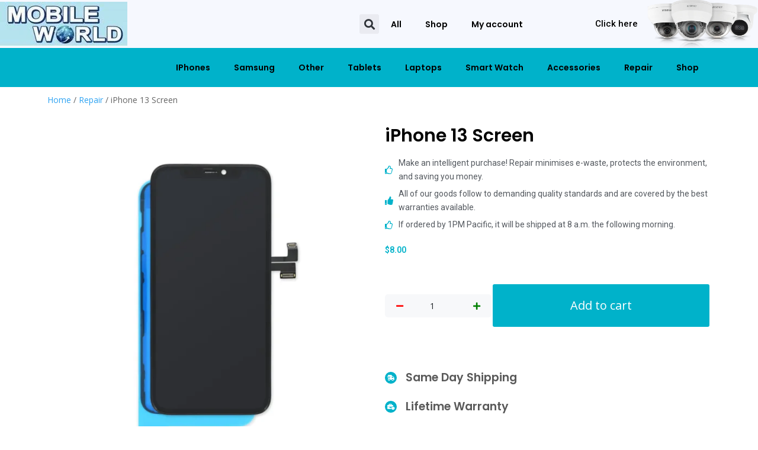

--- FILE ---
content_type: text/html; charset=UTF-8
request_url: https://mobileworldllc.com/product/iphone-13-screen/
body_size: 67126
content:
<!DOCTYPE html>
<html lang="en-US" prefix="og: https://ogp.me/ns#">
<head><meta charset="UTF-8"><script>if(navigator.userAgent.match(/MSIE|Internet Explorer/i)||navigator.userAgent.match(/Trident\/7\..*?rv:11/i)){var href=document.location.href;if(!href.match(/[?&]nowprocket/)){if(href.indexOf("?")==-1){if(href.indexOf("#")==-1){document.location.href=href+"?nowprocket=1"}else{document.location.href=href.replace("#","?nowprocket=1#")}}else{if(href.indexOf("#")==-1){document.location.href=href+"&nowprocket=1"}else{document.location.href=href.replace("#","&nowprocket=1#")}}}}</script><script>class RocketLazyLoadScripts{constructor(){this.v="1.2.3",this.triggerEvents=["keydown","mousedown","mousemove","touchmove","touchstart","touchend","wheel"],this.userEventHandler=this._triggerListener.bind(this),this.touchStartHandler=this._onTouchStart.bind(this),this.touchMoveHandler=this._onTouchMove.bind(this),this.touchEndHandler=this._onTouchEnd.bind(this),this.clickHandler=this._onClick.bind(this),this.interceptedClicks=[],window.addEventListener("pageshow",t=>{this.persisted=t.persisted}),window.addEventListener("DOMContentLoaded",()=>{this._preconnect3rdParties()}),this.delayedScripts={normal:[],async:[],defer:[]},this.trash=[],this.allJQueries=[]}_addUserInteractionListener(t){if(document.hidden){t._triggerListener();return}this.triggerEvents.forEach(e=>window.addEventListener(e,t.userEventHandler,{passive:!0})),window.addEventListener("touchstart",t.touchStartHandler,{passive:!0}),window.addEventListener("mousedown",t.touchStartHandler),document.addEventListener("visibilitychange",t.userEventHandler)}_removeUserInteractionListener(){this.triggerEvents.forEach(t=>window.removeEventListener(t,this.userEventHandler,{passive:!0})),document.removeEventListener("visibilitychange",this.userEventHandler)}_onTouchStart(t){"HTML"!==t.target.tagName&&(window.addEventListener("touchend",this.touchEndHandler),window.addEventListener("mouseup",this.touchEndHandler),window.addEventListener("touchmove",this.touchMoveHandler,{passive:!0}),window.addEventListener("mousemove",this.touchMoveHandler),t.target.addEventListener("click",this.clickHandler),this._renameDOMAttribute(t.target,"onclick","rocket-onclick"),this._pendingClickStarted())}_onTouchMove(t){window.removeEventListener("touchend",this.touchEndHandler),window.removeEventListener("mouseup",this.touchEndHandler),window.removeEventListener("touchmove",this.touchMoveHandler,{passive:!0}),window.removeEventListener("mousemove",this.touchMoveHandler),t.target.removeEventListener("click",this.clickHandler),this._renameDOMAttribute(t.target,"rocket-onclick","onclick"),this._pendingClickFinished()}_onTouchEnd(t){window.removeEventListener("touchend",this.touchEndHandler),window.removeEventListener("mouseup",this.touchEndHandler),window.removeEventListener("touchmove",this.touchMoveHandler,{passive:!0}),window.removeEventListener("mousemove",this.touchMoveHandler)}_onClick(t){t.target.removeEventListener("click",this.clickHandler),this._renameDOMAttribute(t.target,"rocket-onclick","onclick"),this.interceptedClicks.push(t),t.preventDefault(),t.stopPropagation(),t.stopImmediatePropagation(),this._pendingClickFinished()}_replayClicks(){window.removeEventListener("touchstart",this.touchStartHandler,{passive:!0}),window.removeEventListener("mousedown",this.touchStartHandler),this.interceptedClicks.forEach(t=>{t.target.dispatchEvent(new MouseEvent("click",{view:t.view,bubbles:!0,cancelable:!0}))})}_waitForPendingClicks(){return new Promise(t=>{this._isClickPending?this._pendingClickFinished=t:t()})}_pendingClickStarted(){this._isClickPending=!0}_pendingClickFinished(){this._isClickPending=!1}_renameDOMAttribute(t,e,r){t.hasAttribute&&t.hasAttribute(e)&&(event.target.setAttribute(r,event.target.getAttribute(e)),event.target.removeAttribute(e))}_triggerListener(){this._removeUserInteractionListener(this),"loading"===document.readyState?document.addEventListener("DOMContentLoaded",this._loadEverythingNow.bind(this)):this._loadEverythingNow()}_preconnect3rdParties(){let t=[];document.querySelectorAll("script[type=rocketlazyloadscript]").forEach(e=>{if(e.hasAttribute("src")){let r=new URL(e.src).origin;r!==location.origin&&t.push({src:r,crossOrigin:e.crossOrigin||"module"===e.getAttribute("data-rocket-type")})}}),t=[...new Map(t.map(t=>[JSON.stringify(t),t])).values()],this._batchInjectResourceHints(t,"preconnect")}async _loadEverythingNow(){this.lastBreath=Date.now(),this._delayEventListeners(this),this._delayJQueryReady(this),this._handleDocumentWrite(),this._registerAllDelayedScripts(),this._preloadAllScripts(),await this._loadScriptsFromList(this.delayedScripts.normal),await this._loadScriptsFromList(this.delayedScripts.defer),await this._loadScriptsFromList(this.delayedScripts.async);try{await this._triggerDOMContentLoaded(),await this._triggerWindowLoad()}catch(t){console.error(t)}window.dispatchEvent(new Event("rocket-allScriptsLoaded")),this._waitForPendingClicks().then(()=>{this._replayClicks()}),this._emptyTrash()}_registerAllDelayedScripts(){document.querySelectorAll("script[type=rocketlazyloadscript]").forEach(t=>{t.hasAttribute("data-rocket-src")?t.hasAttribute("async")&&!1!==t.async?this.delayedScripts.async.push(t):t.hasAttribute("defer")&&!1!==t.defer||"module"===t.getAttribute("data-rocket-type")?this.delayedScripts.defer.push(t):this.delayedScripts.normal.push(t):this.delayedScripts.normal.push(t)})}async _transformScript(t){return new Promise((await this._littleBreath(),navigator.userAgent.indexOf("Firefox/")>0||""===navigator.vendor)?e=>{let r=document.createElement("script");[...t.attributes].forEach(t=>{let e=t.nodeName;"type"!==e&&("data-rocket-type"===e&&(e="type"),"data-rocket-src"===e&&(e="src"),r.setAttribute(e,t.nodeValue))}),t.text&&(r.text=t.text),r.hasAttribute("src")?(r.addEventListener("load",e),r.addEventListener("error",e)):(r.text=t.text,e());try{t.parentNode.replaceChild(r,t)}catch(i){e()}}:async e=>{function r(){t.setAttribute("data-rocket-status","failed"),e()}try{let i=t.getAttribute("data-rocket-type"),n=t.getAttribute("data-rocket-src");t.text,i?(t.type=i,t.removeAttribute("data-rocket-type")):t.removeAttribute("type"),t.addEventListener("load",function r(){t.setAttribute("data-rocket-status","executed"),e()}),t.addEventListener("error",r),n?(t.removeAttribute("data-rocket-src"),t.src=n):t.src="data:text/javascript;base64,"+window.btoa(unescape(encodeURIComponent(t.text)))}catch(s){r()}})}async _loadScriptsFromList(t){let e=t.shift();return e&&e.isConnected?(await this._transformScript(e),this._loadScriptsFromList(t)):Promise.resolve()}_preloadAllScripts(){this._batchInjectResourceHints([...this.delayedScripts.normal,...this.delayedScripts.defer,...this.delayedScripts.async],"preload")}_batchInjectResourceHints(t,e){var r=document.createDocumentFragment();t.forEach(t=>{let i=t.getAttribute&&t.getAttribute("data-rocket-src")||t.src;if(i){let n=document.createElement("link");n.href=i,n.rel=e,"preconnect"!==e&&(n.as="script"),t.getAttribute&&"module"===t.getAttribute("data-rocket-type")&&(n.crossOrigin=!0),t.crossOrigin&&(n.crossOrigin=t.crossOrigin),t.integrity&&(n.integrity=t.integrity),r.appendChild(n),this.trash.push(n)}}),document.head.appendChild(r)}_delayEventListeners(t){let e={};function r(t,r){!function t(r){!e[r]&&(e[r]={originalFunctions:{add:r.addEventListener,remove:r.removeEventListener},eventsToRewrite:[]},r.addEventListener=function(){arguments[0]=i(arguments[0]),e[r].originalFunctions.add.apply(r,arguments)},r.removeEventListener=function(){arguments[0]=i(arguments[0]),e[r].originalFunctions.remove.apply(r,arguments)});function i(t){return e[r].eventsToRewrite.indexOf(t)>=0?"rocket-"+t:t}}(t),e[t].eventsToRewrite.push(r)}function i(t,e){let r=t[e];Object.defineProperty(t,e,{get:()=>r||function(){},set(i){t["rocket"+e]=r=i}})}r(document,"DOMContentLoaded"),r(window,"DOMContentLoaded"),r(window,"load"),r(window,"pageshow"),r(document,"readystatechange"),i(document,"onreadystatechange"),i(window,"onload"),i(window,"onpageshow")}_delayJQueryReady(t){let e;function r(r){if(r&&r.fn&&!t.allJQueries.includes(r)){r.fn.ready=r.fn.init.prototype.ready=function(e){return t.domReadyFired?e.bind(document)(r):document.addEventListener("rocket-DOMContentLoaded",()=>e.bind(document)(r)),r([])};let i=r.fn.on;r.fn.on=r.fn.init.prototype.on=function(){if(this[0]===window){function t(t){return t.split(" ").map(t=>"load"===t||0===t.indexOf("load.")?"rocket-jquery-load":t).join(" ")}"string"==typeof arguments[0]||arguments[0]instanceof String?arguments[0]=t(arguments[0]):"object"==typeof arguments[0]&&Object.keys(arguments[0]).forEach(e=>{let r=arguments[0][e];delete arguments[0][e],arguments[0][t(e)]=r})}return i.apply(this,arguments),this},t.allJQueries.push(r)}e=r}r(window.jQuery),Object.defineProperty(window,"jQuery",{get:()=>e,set(t){r(t)}})}async _triggerDOMContentLoaded(){this.domReadyFired=!0,await this._littleBreath(),document.dispatchEvent(new Event("rocket-DOMContentLoaded")),await this._littleBreath(),window.dispatchEvent(new Event("rocket-DOMContentLoaded")),await this._littleBreath(),document.dispatchEvent(new Event("rocket-readystatechange")),await this._littleBreath(),document.rocketonreadystatechange&&document.rocketonreadystatechange()}async _triggerWindowLoad(){await this._littleBreath(),window.dispatchEvent(new Event("rocket-load")),await this._littleBreath(),window.rocketonload&&window.rocketonload(),await this._littleBreath(),this.allJQueries.forEach(t=>t(window).trigger("rocket-jquery-load")),await this._littleBreath();let t=new Event("rocket-pageshow");t.persisted=this.persisted,window.dispatchEvent(t),await this._littleBreath(),window.rocketonpageshow&&window.rocketonpageshow({persisted:this.persisted})}_handleDocumentWrite(){let t=new Map;document.write=document.writeln=function(e){let r=document.currentScript;r||console.error("WPRocket unable to document.write this: "+e);let i=document.createRange(),n=r.parentElement,s=t.get(r);void 0===s&&(s=r.nextSibling,t.set(r,s));let a=document.createDocumentFragment();i.setStart(a,0),a.appendChild(i.createContextualFragment(e)),n.insertBefore(a,s)}}async _littleBreath(){Date.now()-this.lastBreath>45&&(await this._requestAnimFrame(),this.lastBreath=Date.now())}async _requestAnimFrame(){return document.hidden?new Promise(t=>setTimeout(t)):new Promise(t=>requestAnimationFrame(t))}_emptyTrash(){this.trash.forEach(t=>t.remove())}static run(){let t=new RocketLazyLoadScripts;t._addUserInteractionListener(t)}}RocketLazyLoadScripts.run();</script>
	
	<meta name="viewport" content="width=device-width, initial-scale=1.0, viewport-fit=cover" />		
<!-- Search Engine Optimization by Rank Math - https://rankmath.com/ -->
<title>iPhone 13 Screen - Mobile World LLC</title>
<meta name="description" content="Replace a scratched or cracked front panel glass digitizer screen or a malfunctioning Super Retina XDR OLED display. This part is compatible with an iPhone 13. New parts tested to strict quality standards. 100% factory tested for display performance, including luminance and color balance. A 6.1 inch OLED multitouch 1170 x 2532 display featuring active-matrix organic light-emitting diode (AMOLED) technology; a significant improvement over more standard liquid crystal displays (LCD). This screen measures up closest to the original OLED display specifications. A new screen and digitizer assembly will renew the appearance of your front panel, restore touch function, and eliminate the dead pixels or flickering on an aging display. Note: True Tone functionality is disabled after a screen replacement, even when using an original Apple screen. The upper sensor assembly is not included. The upper sensor cable assembly on the back of the display is paired to your iPhone&#039;s logic board and must be transferred from your old display to your new one. The sensor assembly includes the flood illuminator, a part of the Face ID security feature. If it is damaged or replaced, Face ID will cease to function."/>
<meta name="robots" content="index, follow, max-snippet:-1, max-video-preview:-1, max-image-preview:large"/>
<link rel="canonical" href="https://mobileworldllc.com/product/iphone-13-screen/" />
<meta property="og:locale" content="en_US" />
<meta property="og:type" content="product" />
<meta property="og:title" content="iPhone 13 Screen - Mobile World LLC" />
<meta property="og:description" content="Replace a scratched or cracked front panel glass digitizer screen or a malfunctioning Super Retina XDR OLED display. This part is compatible with an iPhone 13. New parts tested to strict quality standards. 100% factory tested for display performance, including luminance and color balance. A 6.1 inch OLED multitouch 1170 x 2532 display featuring active-matrix organic light-emitting diode (AMOLED) technology; a significant improvement over more standard liquid crystal displays (LCD). This screen measures up closest to the original OLED display specifications. A new screen and digitizer assembly will renew the appearance of your front panel, restore touch function, and eliminate the dead pixels or flickering on an aging display. Note: True Tone functionality is disabled after a screen replacement, even when using an original Apple screen. The upper sensor assembly is not included. The upper sensor cable assembly on the back of the display is paired to your iPhone&#039;s logic board and must be transferred from your old display to your new one. The sensor assembly includes the flood illuminator, a part of the Face ID security feature. If it is damaged or replaced, Face ID will cease to function." />
<meta property="og:url" content="https://mobileworldllc.com/product/iphone-13-screen/" />
<meta property="og:site_name" content="Mobile World LLC" />
<meta property="og:updated_time" content="2023-08-22T17:17:35+06:00" />
<meta property="og:image" content="https://mobileworldllc.com/wp-content/uploads/2023/08/image4-8.webp" />
<meta property="og:image:secure_url" content="https://mobileworldllc.com/wp-content/uploads/2023/08/image4-8.webp" />
<meta property="og:image:width" content="750" />
<meta property="og:image:height" content="750" />
<meta property="og:image:alt" content="iPhone 14 Screen" />
<meta property="og:image:type" content="image/webp" />
<meta property="product:price:amount" content="8" />
<meta property="product:price:currency" content="USD" />
<meta property="product:availability" content="instock" />
<meta name="twitter:card" content="summary_large_image" />
<meta name="twitter:title" content="iPhone 13 Screen - Mobile World LLC" />
<meta name="twitter:description" content="Replace a scratched or cracked front panel glass digitizer screen or a malfunctioning Super Retina XDR OLED display. This part is compatible with an iPhone 13. New parts tested to strict quality standards. 100% factory tested for display performance, including luminance and color balance. A 6.1 inch OLED multitouch 1170 x 2532 display featuring active-matrix organic light-emitting diode (AMOLED) technology; a significant improvement over more standard liquid crystal displays (LCD). This screen measures up closest to the original OLED display specifications. A new screen and digitizer assembly will renew the appearance of your front panel, restore touch function, and eliminate the dead pixels or flickering on an aging display. Note: True Tone functionality is disabled after a screen replacement, even when using an original Apple screen. The upper sensor assembly is not included. The upper sensor cable assembly on the back of the display is paired to your iPhone&#039;s logic board and must be transferred from your old display to your new one. The sensor assembly includes the flood illuminator, a part of the Face ID security feature. If it is damaged or replaced, Face ID will cease to function." />
<meta name="twitter:image" content="https://mobileworldllc.com/wp-content/uploads/2023/08/image4-8.webp" />
<meta name="twitter:label1" content="Price" />
<meta name="twitter:data1" content="&#036;8.00" />
<meta name="twitter:label2" content="Availability" />
<meta name="twitter:data2" content="In stock" />
<script type="application/ld+json" class="rank-math-schema">{"@context":"https://schema.org","@graph":[{"@type":"Organization","@id":"https://mobileworldllc.com/#organization","name":"Mobile World LLC","logo":{"@type":"ImageObject","@id":"https://mobileworldllc.com/#logo","url":"https://mobileworldllc.com/wp-content/uploads/2023/05/cropped-logo-150x75.jpg","contentUrl":"https://mobileworldllc.com/wp-content/uploads/2023/05/cropped-logo-150x75.jpg","caption":"Mobile World LLC","inLanguage":"en-US"}},{"@type":"WebSite","@id":"https://mobileworldllc.com/#website","url":"https://mobileworldllc.com","name":"Mobile World LLC","publisher":{"@id":"https://mobileworldllc.com/#organization"},"inLanguage":"en-US"},{"@type":"ImageObject","@id":"https://mobileworldllc.com/wp-content/uploads/2023/08/image4-8.webp","url":"https://mobileworldllc.com/wp-content/uploads/2023/08/image4-8.webp","width":"750","height":"750","caption":"iPhone 14 Screen","inLanguage":"en-US"},{"@type":"ItemPage","@id":"https://mobileworldllc.com/product/iphone-13-screen/#webpage","url":"https://mobileworldllc.com/product/iphone-13-screen/","name":"iPhone 13 Screen - Mobile World LLC","datePublished":"2023-08-22T17:17:34+06:00","dateModified":"2023-08-22T17:17:35+06:00","isPartOf":{"@id":"https://mobileworldllc.com/#website"},"primaryImageOfPage":{"@id":"https://mobileworldllc.com/wp-content/uploads/2023/08/image4-8.webp"},"inLanguage":"en-US"},{"@type":"Product","name":"iPhone 13 Screen - Mobile World LLC","description":"Replace a scratched or cracked front panel glass digitizer screen or a malfunctioning Super Retina XDR OLED display. This part is compatible with an iPhone 13. New parts tested to strict quality standards. 100% factory tested for display performance, including luminance and color balance. A 6.1 inch OLED multitouch 1170 x 2532 display featuring active-matrix organic light-emitting diode (AMOLED) technology; a significant improvement over more standard liquid crystal displays (LCD). This screen measures up closest to the original OLED display specifications. A new screen and digitizer assembly will renew the appearance of your front panel, restore touch function, and eliminate the dead pixels or flickering on an aging display. Note: True Tone functionality is disabled after a screen replacement, even when using an original Apple screen. The upper sensor assembly is not included. The upper sensor cable assembly on the back of the display is paired to your iPhone's logic board and must be transferred from your old display to your new one. The sensor assembly includes the flood illuminator, a part of the Face ID security feature. If it is damaged or replaced, Face ID will cease to function.","category":"iPhone 13 Parts","mainEntityOfPage":{"@id":"https://mobileworldllc.com/product/iphone-13-screen/#webpage"},"image":[{"@type":"ImageObject","url":"https://mobileworldllc.com/wp-content/uploads/2023/08/image4-8.webp","height":"750","width":"750"}],"offers":{"@type":"Offer","price":"8.00","priceCurrency":"USD","priceValidUntil":"2027-12-31","availability":"https://schema.org/InStock","itemCondition":"NewCondition","url":"https://mobileworldllc.com/product/iphone-13-screen/","seller":{"@type":"Organization","@id":"https://mobileworldllc.com/","name":"Mobile World LLC","url":"https://mobileworldllc.com","logo":""},"priceSpecification":{"price":"8","priceCurrency":"USD","valueAddedTaxIncluded":"false"}},"additionalProperty":[{"@type":"PropertyValue","name":"pa_iphone-13-parts","value":"Screens"},{"@type":"PropertyValue","name":"pa_iphones-repair-parts","value":"Screens"}],"@id":"https://mobileworldllc.com/product/iphone-13-screen/#richSnippet"}]}</script>
<!-- /Rank Math WordPress SEO plugin -->

<link rel='dns-prefetch' href='//fonts.googleapis.com' />
<link rel="alternate" type="application/rss+xml" title="Mobile World LLC &raquo; Feed" href="https://mobileworldllc.com/feed/" />
<link rel="alternate" type="application/rss+xml" title="Mobile World LLC &raquo; Comments Feed" href="https://mobileworldllc.com/comments/feed/" />
<link rel="alternate" type="application/rss+xml" title="Mobile World LLC &raquo; iPhone 13 Screen Comments Feed" href="https://mobileworldllc.com/product/iphone-13-screen/feed/" />
		<!-- This site uses the Google Analytics by MonsterInsights plugin v9.11.1 - Using Analytics tracking - https://www.monsterinsights.com/ -->
							<script type="rocketlazyloadscript" data-rocket-src="//www.googletagmanager.com/gtag/js?id=G-VFBR9ZYZW5"  data-cfasync="false" data-wpfc-render="false" data-rocket-type="text/javascript" async></script>
			<script type="rocketlazyloadscript" data-cfasync="false" data-wpfc-render="false" data-rocket-type="text/javascript">
				var mi_version = '9.11.1';
				var mi_track_user = true;
				var mi_no_track_reason = '';
								var MonsterInsightsDefaultLocations = {"page_location":"https:\/\/mobileworldllc.com\/product\/iphone-13-screen\/"};
								if ( typeof MonsterInsightsPrivacyGuardFilter === 'function' ) {
					var MonsterInsightsLocations = (typeof MonsterInsightsExcludeQuery === 'object') ? MonsterInsightsPrivacyGuardFilter( MonsterInsightsExcludeQuery ) : MonsterInsightsPrivacyGuardFilter( MonsterInsightsDefaultLocations );
				} else {
					var MonsterInsightsLocations = (typeof MonsterInsightsExcludeQuery === 'object') ? MonsterInsightsExcludeQuery : MonsterInsightsDefaultLocations;
				}

								var disableStrs = [
										'ga-disable-G-VFBR9ZYZW5',
									];

				/* Function to detect opted out users */
				function __gtagTrackerIsOptedOut() {
					for (var index = 0; index < disableStrs.length; index++) {
						if (document.cookie.indexOf(disableStrs[index] + '=true') > -1) {
							return true;
						}
					}

					return false;
				}

				/* Disable tracking if the opt-out cookie exists. */
				if (__gtagTrackerIsOptedOut()) {
					for (var index = 0; index < disableStrs.length; index++) {
						window[disableStrs[index]] = true;
					}
				}

				/* Opt-out function */
				function __gtagTrackerOptout() {
					for (var index = 0; index < disableStrs.length; index++) {
						document.cookie = disableStrs[index] + '=true; expires=Thu, 31 Dec 2099 23:59:59 UTC; path=/';
						window[disableStrs[index]] = true;
					}
				}

				if ('undefined' === typeof gaOptout) {
					function gaOptout() {
						__gtagTrackerOptout();
					}
				}
								window.dataLayer = window.dataLayer || [];

				window.MonsterInsightsDualTracker = {
					helpers: {},
					trackers: {},
				};
				if (mi_track_user) {
					function __gtagDataLayer() {
						dataLayer.push(arguments);
					}

					function __gtagTracker(type, name, parameters) {
						if (!parameters) {
							parameters = {};
						}

						if (parameters.send_to) {
							__gtagDataLayer.apply(null, arguments);
							return;
						}

						if (type === 'event') {
														parameters.send_to = monsterinsights_frontend.v4_id;
							var hookName = name;
							if (typeof parameters['event_category'] !== 'undefined') {
								hookName = parameters['event_category'] + ':' + name;
							}

							if (typeof MonsterInsightsDualTracker.trackers[hookName] !== 'undefined') {
								MonsterInsightsDualTracker.trackers[hookName](parameters);
							} else {
								__gtagDataLayer('event', name, parameters);
							}
							
						} else {
							__gtagDataLayer.apply(null, arguments);
						}
					}

					__gtagTracker('js', new Date());
					__gtagTracker('set', {
						'developer_id.dZGIzZG': true,
											});
					if ( MonsterInsightsLocations.page_location ) {
						__gtagTracker('set', MonsterInsightsLocations);
					}
										__gtagTracker('config', 'G-VFBR9ZYZW5', {"forceSSL":"true","link_attribution":"true"} );
										window.gtag = __gtagTracker;										(function () {
						/* https://developers.google.com/analytics/devguides/collection/analyticsjs/ */
						/* ga and __gaTracker compatibility shim. */
						var noopfn = function () {
							return null;
						};
						var newtracker = function () {
							return new Tracker();
						};
						var Tracker = function () {
							return null;
						};
						var p = Tracker.prototype;
						p.get = noopfn;
						p.set = noopfn;
						p.send = function () {
							var args = Array.prototype.slice.call(arguments);
							args.unshift('send');
							__gaTracker.apply(null, args);
						};
						var __gaTracker = function () {
							var len = arguments.length;
							if (len === 0) {
								return;
							}
							var f = arguments[len - 1];
							if (typeof f !== 'object' || f === null || typeof f.hitCallback !== 'function') {
								if ('send' === arguments[0]) {
									var hitConverted, hitObject = false, action;
									if ('event' === arguments[1]) {
										if ('undefined' !== typeof arguments[3]) {
											hitObject = {
												'eventAction': arguments[3],
												'eventCategory': arguments[2],
												'eventLabel': arguments[4],
												'value': arguments[5] ? arguments[5] : 1,
											}
										}
									}
									if ('pageview' === arguments[1]) {
										if ('undefined' !== typeof arguments[2]) {
											hitObject = {
												'eventAction': 'page_view',
												'page_path': arguments[2],
											}
										}
									}
									if (typeof arguments[2] === 'object') {
										hitObject = arguments[2];
									}
									if (typeof arguments[5] === 'object') {
										Object.assign(hitObject, arguments[5]);
									}
									if ('undefined' !== typeof arguments[1].hitType) {
										hitObject = arguments[1];
										if ('pageview' === hitObject.hitType) {
											hitObject.eventAction = 'page_view';
										}
									}
									if (hitObject) {
										action = 'timing' === arguments[1].hitType ? 'timing_complete' : hitObject.eventAction;
										hitConverted = mapArgs(hitObject);
										__gtagTracker('event', action, hitConverted);
									}
								}
								return;
							}

							function mapArgs(args) {
								var arg, hit = {};
								var gaMap = {
									'eventCategory': 'event_category',
									'eventAction': 'event_action',
									'eventLabel': 'event_label',
									'eventValue': 'event_value',
									'nonInteraction': 'non_interaction',
									'timingCategory': 'event_category',
									'timingVar': 'name',
									'timingValue': 'value',
									'timingLabel': 'event_label',
									'page': 'page_path',
									'location': 'page_location',
									'title': 'page_title',
									'referrer' : 'page_referrer',
								};
								for (arg in args) {
																		if (!(!args.hasOwnProperty(arg) || !gaMap.hasOwnProperty(arg))) {
										hit[gaMap[arg]] = args[arg];
									} else {
										hit[arg] = args[arg];
									}
								}
								return hit;
							}

							try {
								f.hitCallback();
							} catch (ex) {
							}
						};
						__gaTracker.create = newtracker;
						__gaTracker.getByName = newtracker;
						__gaTracker.getAll = function () {
							return [];
						};
						__gaTracker.remove = noopfn;
						__gaTracker.loaded = true;
						window['__gaTracker'] = __gaTracker;
					})();
									} else {
										console.log("");
					(function () {
						function __gtagTracker() {
							return null;
						}

						window['__gtagTracker'] = __gtagTracker;
						window['gtag'] = __gtagTracker;
					})();
									}
			</script>
							<!-- / Google Analytics by MonsterInsights -->
		<meta content="Divi v.4.25.0" name="generator"/><link rel='stylesheet' id='wp-block-library-css' href='https://mobileworldllc.com/wp-includes/css/dist/block-library/style.min.css?ver=6.5.7' type='text/css' media='all' />
<style id='wp-block-library-theme-inline-css' type='text/css'>
.wp-block-audio figcaption{color:#555;font-size:13px;text-align:center}.is-dark-theme .wp-block-audio figcaption{color:#ffffffa6}.wp-block-audio{margin:0 0 1em}.wp-block-code{border:1px solid #ccc;border-radius:4px;font-family:Menlo,Consolas,monaco,monospace;padding:.8em 1em}.wp-block-embed figcaption{color:#555;font-size:13px;text-align:center}.is-dark-theme .wp-block-embed figcaption{color:#ffffffa6}.wp-block-embed{margin:0 0 1em}.blocks-gallery-caption{color:#555;font-size:13px;text-align:center}.is-dark-theme .blocks-gallery-caption{color:#ffffffa6}.wp-block-image figcaption{color:#555;font-size:13px;text-align:center}.is-dark-theme .wp-block-image figcaption{color:#ffffffa6}.wp-block-image{margin:0 0 1em}.wp-block-pullquote{border-bottom:4px solid;border-top:4px solid;color:currentColor;margin-bottom:1.75em}.wp-block-pullquote cite,.wp-block-pullquote footer,.wp-block-pullquote__citation{color:currentColor;font-size:.8125em;font-style:normal;text-transform:uppercase}.wp-block-quote{border-left:.25em solid;margin:0 0 1.75em;padding-left:1em}.wp-block-quote cite,.wp-block-quote footer{color:currentColor;font-size:.8125em;font-style:normal;position:relative}.wp-block-quote.has-text-align-right{border-left:none;border-right:.25em solid;padding-left:0;padding-right:1em}.wp-block-quote.has-text-align-center{border:none;padding-left:0}.wp-block-quote.is-large,.wp-block-quote.is-style-large,.wp-block-quote.is-style-plain{border:none}.wp-block-search .wp-block-search__label{font-weight:700}.wp-block-search__button{border:1px solid #ccc;padding:.375em .625em}:where(.wp-block-group.has-background){padding:1.25em 2.375em}.wp-block-separator.has-css-opacity{opacity:.4}.wp-block-separator{border:none;border-bottom:2px solid;margin-left:auto;margin-right:auto}.wp-block-separator.has-alpha-channel-opacity{opacity:1}.wp-block-separator:not(.is-style-wide):not(.is-style-dots){width:100px}.wp-block-separator.has-background:not(.is-style-dots){border-bottom:none;height:1px}.wp-block-separator.has-background:not(.is-style-wide):not(.is-style-dots){height:2px}.wp-block-table{margin:0 0 1em}.wp-block-table td,.wp-block-table th{word-break:normal}.wp-block-table figcaption{color:#555;font-size:13px;text-align:center}.is-dark-theme .wp-block-table figcaption{color:#ffffffa6}.wp-block-video figcaption{color:#555;font-size:13px;text-align:center}.is-dark-theme .wp-block-video figcaption{color:#ffffffa6}.wp-block-video{margin:0 0 1em}.wp-block-template-part.has-background{margin-bottom:0;margin-top:0;padding:1.25em 2.375em}
</style>
<style id='rank-math-toc-block-style-inline-css' type='text/css'>
.wp-block-rank-math-toc-block nav ol{counter-reset:item}.wp-block-rank-math-toc-block nav ol li{display:block}.wp-block-rank-math-toc-block nav ol li:before{content:counters(item, ".") ". ";counter-increment:item}

</style>
<link data-minify="1" rel='stylesheet' id='dashicons-css' href='https://mobileworldllc.com/wp-content/cache/min/1/wp-includes/css/dashicons.min.css?ver=1704361535' type='text/css' media='all' />
<link data-minify="1" rel='stylesheet' id='htmega-block-common-style-css' href='https://mobileworldllc.com/wp-content/cache/min/1/wp-content/plugins/ht-mega-for-elementor/htmega-blocks/src/assets/css/common-style.css?ver=1706681315' type='text/css' media='all' />
<link data-minify="1" rel='stylesheet' id='slick-css' href='https://mobileworldllc.com/wp-content/cache/min/1/wp-content/plugins/ht-mega-for-elementor/assets/css/slick.min.css?ver=1706681315' type='text/css' media='all' />
<link data-minify="1" rel='stylesheet' id='htmega-block-fontawesome-css' href='https://mobileworldllc.com/wp-content/cache/min/1/wp-content/plugins/ht-mega-for-elementor/admin/assets/extensions/ht-menu/css/font-awesome.min.css?ver=1706681315' type='text/css' media='all' />
<link data-minify="1" rel='stylesheet' id='htmega-block-style-css' href='https://mobileworldllc.com/wp-content/cache/min/1/wp-content/plugins/ht-mega-for-elementor/htmega-blocks/build/style-blocks-htmega.css?ver=1706681315' type='text/css' media='all' />
<link data-minify="1" rel='stylesheet' id='woolentor-block-common-css' href='https://mobileworldllc.com/wp-content/cache/min/1/wp-content/plugins/woolentor-addons/woolentor-blocks/src/assets/css/common-style.css?ver=1703387300' type='text/css' media='all' />
<link data-minify="1" rel='stylesheet' id='woolentor-block-default-css' href='https://mobileworldllc.com/wp-content/cache/min/1/wp-content/plugins/woolentor-addons/woolentor-blocks/src/assets/css/style-index.css?ver=1703387300' type='text/css' media='all' />
<style id='global-styles-inline-css' type='text/css'>
body{--wp--preset--color--black: #000000;--wp--preset--color--cyan-bluish-gray: #abb8c3;--wp--preset--color--white: #ffffff;--wp--preset--color--pale-pink: #f78da7;--wp--preset--color--vivid-red: #cf2e2e;--wp--preset--color--luminous-vivid-orange: #ff6900;--wp--preset--color--luminous-vivid-amber: #fcb900;--wp--preset--color--light-green-cyan: #7bdcb5;--wp--preset--color--vivid-green-cyan: #00d084;--wp--preset--color--pale-cyan-blue: #8ed1fc;--wp--preset--color--vivid-cyan-blue: #0693e3;--wp--preset--color--vivid-purple: #9b51e0;--wp--preset--gradient--vivid-cyan-blue-to-vivid-purple: linear-gradient(135deg,rgba(6,147,227,1) 0%,rgb(155,81,224) 100%);--wp--preset--gradient--light-green-cyan-to-vivid-green-cyan: linear-gradient(135deg,rgb(122,220,180) 0%,rgb(0,208,130) 100%);--wp--preset--gradient--luminous-vivid-amber-to-luminous-vivid-orange: linear-gradient(135deg,rgba(252,185,0,1) 0%,rgba(255,105,0,1) 100%);--wp--preset--gradient--luminous-vivid-orange-to-vivid-red: linear-gradient(135deg,rgba(255,105,0,1) 0%,rgb(207,46,46) 100%);--wp--preset--gradient--very-light-gray-to-cyan-bluish-gray: linear-gradient(135deg,rgb(238,238,238) 0%,rgb(169,184,195) 100%);--wp--preset--gradient--cool-to-warm-spectrum: linear-gradient(135deg,rgb(74,234,220) 0%,rgb(151,120,209) 20%,rgb(207,42,186) 40%,rgb(238,44,130) 60%,rgb(251,105,98) 80%,rgb(254,248,76) 100%);--wp--preset--gradient--blush-light-purple: linear-gradient(135deg,rgb(255,206,236) 0%,rgb(152,150,240) 100%);--wp--preset--gradient--blush-bordeaux: linear-gradient(135deg,rgb(254,205,165) 0%,rgb(254,45,45) 50%,rgb(107,0,62) 100%);--wp--preset--gradient--luminous-dusk: linear-gradient(135deg,rgb(255,203,112) 0%,rgb(199,81,192) 50%,rgb(65,88,208) 100%);--wp--preset--gradient--pale-ocean: linear-gradient(135deg,rgb(255,245,203) 0%,rgb(182,227,212) 50%,rgb(51,167,181) 100%);--wp--preset--gradient--electric-grass: linear-gradient(135deg,rgb(202,248,128) 0%,rgb(113,206,126) 100%);--wp--preset--gradient--midnight: linear-gradient(135deg,rgb(2,3,129) 0%,rgb(40,116,252) 100%);--wp--preset--font-size--small: 13px;--wp--preset--font-size--medium: 20px;--wp--preset--font-size--large: 36px;--wp--preset--font-size--x-large: 42px;--wp--preset--spacing--20: 0.44rem;--wp--preset--spacing--30: 0.67rem;--wp--preset--spacing--40: 1rem;--wp--preset--spacing--50: 1.5rem;--wp--preset--spacing--60: 2.25rem;--wp--preset--spacing--70: 3.38rem;--wp--preset--spacing--80: 5.06rem;--wp--preset--shadow--natural: 6px 6px 9px rgba(0, 0, 0, 0.2);--wp--preset--shadow--deep: 12px 12px 50px rgba(0, 0, 0, 0.4);--wp--preset--shadow--sharp: 6px 6px 0px rgba(0, 0, 0, 0.2);--wp--preset--shadow--outlined: 6px 6px 0px -3px rgba(255, 255, 255, 1), 6px 6px rgba(0, 0, 0, 1);--wp--preset--shadow--crisp: 6px 6px 0px rgba(0, 0, 0, 1);}body { margin: 0;--wp--style--global--content-size: 823px;--wp--style--global--wide-size: 1080px; }.wp-site-blocks > .alignleft { float: left; margin-right: 2em; }.wp-site-blocks > .alignright { float: right; margin-left: 2em; }.wp-site-blocks > .aligncenter { justify-content: center; margin-left: auto; margin-right: auto; }:where(.is-layout-flex){gap: 0.5em;}:where(.is-layout-grid){gap: 0.5em;}body .is-layout-flow > .alignleft{float: left;margin-inline-start: 0;margin-inline-end: 2em;}body .is-layout-flow > .alignright{float: right;margin-inline-start: 2em;margin-inline-end: 0;}body .is-layout-flow > .aligncenter{margin-left: auto !important;margin-right: auto !important;}body .is-layout-constrained > .alignleft{float: left;margin-inline-start: 0;margin-inline-end: 2em;}body .is-layout-constrained > .alignright{float: right;margin-inline-start: 2em;margin-inline-end: 0;}body .is-layout-constrained > .aligncenter{margin-left: auto !important;margin-right: auto !important;}body .is-layout-constrained > :where(:not(.alignleft):not(.alignright):not(.alignfull)){max-width: var(--wp--style--global--content-size);margin-left: auto !important;margin-right: auto !important;}body .is-layout-constrained > .alignwide{max-width: var(--wp--style--global--wide-size);}body .is-layout-flex{display: flex;}body .is-layout-flex{flex-wrap: wrap;align-items: center;}body .is-layout-flex > *{margin: 0;}body .is-layout-grid{display: grid;}body .is-layout-grid > *{margin: 0;}body{padding-top: 0px;padding-right: 0px;padding-bottom: 0px;padding-left: 0px;}a:where(:not(.wp-element-button)){text-decoration: underline;}.wp-element-button, .wp-block-button__link{background-color: #32373c;border-width: 0;color: #fff;font-family: inherit;font-size: inherit;line-height: inherit;padding: calc(0.667em + 2px) calc(1.333em + 2px);text-decoration: none;}.has-black-color{color: var(--wp--preset--color--black) !important;}.has-cyan-bluish-gray-color{color: var(--wp--preset--color--cyan-bluish-gray) !important;}.has-white-color{color: var(--wp--preset--color--white) !important;}.has-pale-pink-color{color: var(--wp--preset--color--pale-pink) !important;}.has-vivid-red-color{color: var(--wp--preset--color--vivid-red) !important;}.has-luminous-vivid-orange-color{color: var(--wp--preset--color--luminous-vivid-orange) !important;}.has-luminous-vivid-amber-color{color: var(--wp--preset--color--luminous-vivid-amber) !important;}.has-light-green-cyan-color{color: var(--wp--preset--color--light-green-cyan) !important;}.has-vivid-green-cyan-color{color: var(--wp--preset--color--vivid-green-cyan) !important;}.has-pale-cyan-blue-color{color: var(--wp--preset--color--pale-cyan-blue) !important;}.has-vivid-cyan-blue-color{color: var(--wp--preset--color--vivid-cyan-blue) !important;}.has-vivid-purple-color{color: var(--wp--preset--color--vivid-purple) !important;}.has-black-background-color{background-color: var(--wp--preset--color--black) !important;}.has-cyan-bluish-gray-background-color{background-color: var(--wp--preset--color--cyan-bluish-gray) !important;}.has-white-background-color{background-color: var(--wp--preset--color--white) !important;}.has-pale-pink-background-color{background-color: var(--wp--preset--color--pale-pink) !important;}.has-vivid-red-background-color{background-color: var(--wp--preset--color--vivid-red) !important;}.has-luminous-vivid-orange-background-color{background-color: var(--wp--preset--color--luminous-vivid-orange) !important;}.has-luminous-vivid-amber-background-color{background-color: var(--wp--preset--color--luminous-vivid-amber) !important;}.has-light-green-cyan-background-color{background-color: var(--wp--preset--color--light-green-cyan) !important;}.has-vivid-green-cyan-background-color{background-color: var(--wp--preset--color--vivid-green-cyan) !important;}.has-pale-cyan-blue-background-color{background-color: var(--wp--preset--color--pale-cyan-blue) !important;}.has-vivid-cyan-blue-background-color{background-color: var(--wp--preset--color--vivid-cyan-blue) !important;}.has-vivid-purple-background-color{background-color: var(--wp--preset--color--vivid-purple) !important;}.has-black-border-color{border-color: var(--wp--preset--color--black) !important;}.has-cyan-bluish-gray-border-color{border-color: var(--wp--preset--color--cyan-bluish-gray) !important;}.has-white-border-color{border-color: var(--wp--preset--color--white) !important;}.has-pale-pink-border-color{border-color: var(--wp--preset--color--pale-pink) !important;}.has-vivid-red-border-color{border-color: var(--wp--preset--color--vivid-red) !important;}.has-luminous-vivid-orange-border-color{border-color: var(--wp--preset--color--luminous-vivid-orange) !important;}.has-luminous-vivid-amber-border-color{border-color: var(--wp--preset--color--luminous-vivid-amber) !important;}.has-light-green-cyan-border-color{border-color: var(--wp--preset--color--light-green-cyan) !important;}.has-vivid-green-cyan-border-color{border-color: var(--wp--preset--color--vivid-green-cyan) !important;}.has-pale-cyan-blue-border-color{border-color: var(--wp--preset--color--pale-cyan-blue) !important;}.has-vivid-cyan-blue-border-color{border-color: var(--wp--preset--color--vivid-cyan-blue) !important;}.has-vivid-purple-border-color{border-color: var(--wp--preset--color--vivid-purple) !important;}.has-vivid-cyan-blue-to-vivid-purple-gradient-background{background: var(--wp--preset--gradient--vivid-cyan-blue-to-vivid-purple) !important;}.has-light-green-cyan-to-vivid-green-cyan-gradient-background{background: var(--wp--preset--gradient--light-green-cyan-to-vivid-green-cyan) !important;}.has-luminous-vivid-amber-to-luminous-vivid-orange-gradient-background{background: var(--wp--preset--gradient--luminous-vivid-amber-to-luminous-vivid-orange) !important;}.has-luminous-vivid-orange-to-vivid-red-gradient-background{background: var(--wp--preset--gradient--luminous-vivid-orange-to-vivid-red) !important;}.has-very-light-gray-to-cyan-bluish-gray-gradient-background{background: var(--wp--preset--gradient--very-light-gray-to-cyan-bluish-gray) !important;}.has-cool-to-warm-spectrum-gradient-background{background: var(--wp--preset--gradient--cool-to-warm-spectrum) !important;}.has-blush-light-purple-gradient-background{background: var(--wp--preset--gradient--blush-light-purple) !important;}.has-blush-bordeaux-gradient-background{background: var(--wp--preset--gradient--blush-bordeaux) !important;}.has-luminous-dusk-gradient-background{background: var(--wp--preset--gradient--luminous-dusk) !important;}.has-pale-ocean-gradient-background{background: var(--wp--preset--gradient--pale-ocean) !important;}.has-electric-grass-gradient-background{background: var(--wp--preset--gradient--electric-grass) !important;}.has-midnight-gradient-background{background: var(--wp--preset--gradient--midnight) !important;}.has-small-font-size{font-size: var(--wp--preset--font-size--small) !important;}.has-medium-font-size{font-size: var(--wp--preset--font-size--medium) !important;}.has-large-font-size{font-size: var(--wp--preset--font-size--large) !important;}.has-x-large-font-size{font-size: var(--wp--preset--font-size--x-large) !important;}
.wp-block-navigation a:where(:not(.wp-element-button)){color: inherit;}
:where(.wp-block-post-template.is-layout-flex){gap: 1.25em;}:where(.wp-block-post-template.is-layout-grid){gap: 1.25em;}
:where(.wp-block-columns.is-layout-flex){gap: 2em;}:where(.wp-block-columns.is-layout-grid){gap: 2em;}
.wp-block-pullquote{font-size: 1.5em;line-height: 1.6;}
</style>
<link data-minify="1" rel='stylesheet' id='contact-form-7-css' href='https://mobileworldllc.com/wp-content/cache/min/1/wp-content/plugins/contact-form-7/includes/css/styles.css?ver=1703387300' type='text/css' media='all' />
<link data-minify="1" rel='stylesheet' id='woof-css' href='https://mobileworldllc.com/wp-content/cache/min/1/wp-content/plugins/woocommerce-products-filter/css/front.css?ver=1703387300' type='text/css' media='all' />
<style id='woof-inline-css' type='text/css'>

.woof_products_top_panel li span, .woof_products_top_panel2 li span{background: url(https://mobileworldllc.com/wp-content/plugins/woocommerce-products-filter/img/delete.png);background-size: 14px 14px;background-repeat: no-repeat;background-position: right;}
.woof_edit_view{
                    display: none;
                }

</style>
<link rel='stylesheet' id='chosen-drop-down-css' href='https://mobileworldllc.com/wp-content/plugins/woocommerce-products-filter/js/chosen/chosen.min.css?ver=1.3.5.3' type='text/css' media='all' />
<link data-minify="1" rel='stylesheet' id='icheck-jquery-color-flat-css' href='https://mobileworldllc.com/wp-content/cache/min/1/wp-content/plugins/woocommerce-products-filter/js/icheck/skins/flat/_all.css?ver=1703387300' type='text/css' media='all' />
<link data-minify="1" rel='stylesheet' id='icheck-jquery-color-square-css' href='https://mobileworldllc.com/wp-content/cache/min/1/wp-content/plugins/woocommerce-products-filter/js/icheck/skins/square/_all.css?ver=1703387300' type='text/css' media='all' />
<link data-minify="1" rel='stylesheet' id='icheck-jquery-color-minimal-css' href='https://mobileworldllc.com/wp-content/cache/min/1/wp-content/plugins/woocommerce-products-filter/js/icheck/skins/minimal/_all.css?ver=1703387300' type='text/css' media='all' />
<link data-minify="1" rel='stylesheet' id='woof_by_author_html_items-css' href='https://mobileworldllc.com/wp-content/cache/min/1/wp-content/plugins/woocommerce-products-filter/ext/by_author/css/by_author.css?ver=1703387300' type='text/css' media='all' />
<link data-minify="1" rel='stylesheet' id='woof_by_instock_html_items-css' href='https://mobileworldllc.com/wp-content/cache/min/1/wp-content/plugins/woocommerce-products-filter/ext/by_instock/css/by_instock.css?ver=1703387300' type='text/css' media='all' />
<link data-minify="1" rel='stylesheet' id='woof_by_onsales_html_items-css' href='https://mobileworldllc.com/wp-content/cache/min/1/wp-content/plugins/woocommerce-products-filter/ext/by_onsales/css/by_onsales.css?ver=1703387300' type='text/css' media='all' />
<link data-minify="1" rel='stylesheet' id='woof_by_text_html_items-css' href='https://mobileworldllc.com/wp-content/cache/min/1/wp-content/plugins/woocommerce-products-filter/ext/by_text/assets/css/front.css?ver=1703387300' type='text/css' media='all' />
<link data-minify="1" rel='stylesheet' id='woof_label_html_items-css' href='https://mobileworldllc.com/wp-content/cache/min/1/wp-content/plugins/woocommerce-products-filter/ext/label/css/html_types/label.css?ver=1703387300' type='text/css' media='all' />
<link data-minify="1" rel='stylesheet' id='woof_select_radio_check_html_items-css' href='https://mobileworldllc.com/wp-content/cache/min/1/wp-content/plugins/woocommerce-products-filter/ext/select_radio_check/css/html_types/select_radio_check.css?ver=1703387300' type='text/css' media='all' />
<link data-minify="1" rel='stylesheet' id='woof_sd_html_items_checkbox-css' href='https://mobileworldllc.com/wp-content/cache/min/1/wp-content/plugins/woocommerce-products-filter/ext/smart_designer/css/elements/checkbox.css?ver=1703387300' type='text/css' media='all' />
<link data-minify="1" rel='stylesheet' id='woof_sd_html_items_radio-css' href='https://mobileworldllc.com/wp-content/cache/min/1/wp-content/plugins/woocommerce-products-filter/ext/smart_designer/css/elements/radio.css?ver=1703387300' type='text/css' media='all' />
<link data-minify="1" rel='stylesheet' id='woof_sd_html_items_switcher-css' href='https://mobileworldllc.com/wp-content/cache/min/1/wp-content/plugins/woocommerce-products-filter/ext/smart_designer/css/elements/switcher.css?ver=1703387300' type='text/css' media='all' />
<link data-minify="1" rel='stylesheet' id='woof_sd_html_items_color-css' href='https://mobileworldllc.com/wp-content/cache/min/1/wp-content/plugins/woocommerce-products-filter/ext/smart_designer/css/elements/color.css?ver=1703387301' type='text/css' media='all' />
<link data-minify="1" rel='stylesheet' id='woof_sd_html_items_tooltip-css' href='https://mobileworldllc.com/wp-content/cache/min/1/wp-content/plugins/woocommerce-products-filter/ext/smart_designer/css/tooltip.css?ver=1703387301' type='text/css' media='all' />
<link data-minify="1" rel='stylesheet' id='woof_sd_html_items_front-css' href='https://mobileworldllc.com/wp-content/cache/min/1/wp-content/plugins/woocommerce-products-filter/ext/smart_designer/css/front.css?ver=1703387301' type='text/css' media='all' />
<link data-minify="1" rel='stylesheet' id='woof-switcher23-css' href='https://mobileworldllc.com/wp-content/cache/min/1/wp-content/plugins/woocommerce-products-filter/css/switcher.css?ver=1703387301' type='text/css' media='all' />
<link rel='stylesheet' id='photoswipe-css' href='https://mobileworldllc.com/wp-content/plugins/woocommerce/assets/css/photoswipe/photoswipe.min.css?ver=8.8.6' type='text/css' media='all' />
<link rel='stylesheet' id='photoswipe-default-skin-css' href='https://mobileworldllc.com/wp-content/plugins/woocommerce/assets/css/photoswipe/default-skin/default-skin.min.css?ver=8.8.6' type='text/css' media='all' />
<link data-minify="1" rel='stylesheet' id='woocommerce-layout-css' href='https://mobileworldllc.com/wp-content/cache/min/1/wp-content/plugins/woocommerce/assets/css/woocommerce-layout.css?ver=1703387301' type='text/css' media='all' />
<link data-minify="1" rel='stylesheet' id='woocommerce-smallscreen-css' href='https://mobileworldllc.com/wp-content/cache/min/1/wp-content/plugins/woocommerce/assets/css/woocommerce-smallscreen.css?ver=1703387301' type='text/css' media='only screen and (max-width: 768px)' />
<link data-minify="1" rel='stylesheet' id='woocommerce-general-css' href='https://mobileworldllc.com/wp-content/cache/min/1/wp-content/plugins/woocommerce/assets/css/woocommerce.css?ver=1703387301' type='text/css' media='all' />
<style id='woocommerce-inline-inline-css' type='text/css'>
.woocommerce form .form-row .required { visibility: visible; }
</style>
<link rel='stylesheet' id='vpd-public-css' href='https://mobileworldllc.com/wp-content/plugins/variation-price-display/public/css/public.min.css?ver=1.3.12' type='text/css' media='all' />
<link rel='stylesheet' id='woo-variation-swatches-css' href='https://mobileworldllc.com/wp-content/plugins/woo-variation-swatches/assets/css/frontend.min.css?ver=1715057504' type='text/css' media='all' />
<style id='woo-variation-swatches-inline-css' type='text/css'>
:root {
--wvs-tick:url("data:image/svg+xml;utf8,%3Csvg filter='drop-shadow(0px 0px 2px rgb(0 0 0 / .8))' xmlns='http://www.w3.org/2000/svg'  viewBox='0 0 30 30'%3E%3Cpath fill='none' stroke='%23ffffff' stroke-linecap='round' stroke-linejoin='round' stroke-width='4' d='M4 16L11 23 27 7'/%3E%3C/svg%3E");

--wvs-cross:url("data:image/svg+xml;utf8,%3Csvg filter='drop-shadow(0px 0px 5px rgb(255 255 255 / .6))' xmlns='http://www.w3.org/2000/svg' width='72px' height='72px' viewBox='0 0 24 24'%3E%3Cpath fill='none' stroke='%23ff0000' stroke-linecap='round' stroke-width='0.6' d='M5 5L19 19M19 5L5 19'/%3E%3C/svg%3E");
--wvs-single-product-item-width:60px;
--wvs-single-product-item-height:30px;
--wvs-single-product-item-font-size:16px}
</style>
<link data-minify="1" rel='stylesheet' id='font-awesome-css' href='https://mobileworldllc.com/wp-content/cache/min/1/wp-content/plugins/elementor/assets/lib/font-awesome/css/font-awesome.min.css?ver=1703387301' type='text/css' media='all' />
<link data-minify="1" rel='stylesheet' id='simple-line-icons-wl-css' href='https://mobileworldllc.com/wp-content/cache/min/1/wp-content/plugins/woolentor-addons/assets/css/simple-line-icons.css?ver=1703387301' type='text/css' media='all' />
<link data-minify="1" rel='stylesheet' id='htflexboxgrid-css' href='https://mobileworldllc.com/wp-content/cache/min/1/wp-content/plugins/woolentor-addons/assets/css/htflexboxgrid.css?ver=1703387301' type='text/css' media='all' />
<link data-minify="1" rel='stylesheet' id='woolentor-widgets-css' href='https://mobileworldllc.com/wp-content/cache/min/1/wp-content/plugins/woolentor-addons/assets/css/woolentor-widgets.css?ver=1703387301' type='text/css' media='all' />
<link rel='stylesheet' id='hint-css' href='https://mobileworldllc.com/wp-content/plugins/woo-smart-compare/assets/libs/hint/hint.min.css?ver=6.5.7' type='text/css' media='all' />
<link rel='stylesheet' id='perfect-scrollbar-css' href='https://mobileworldllc.com/wp-content/plugins/woo-smart-compare/assets/libs/perfect-scrollbar/css/perfect-scrollbar.min.css?ver=6.5.7' type='text/css' media='all' />
<link data-minify="1" rel='stylesheet' id='perfect-scrollbar-wpc-css' href='https://mobileworldllc.com/wp-content/cache/min/1/wp-content/plugins/woo-smart-compare/assets/libs/perfect-scrollbar/css/custom-theme.css?ver=1703387301' type='text/css' media='all' />
<link data-minify="1" rel='stylesheet' id='woosc-icons-css' href='https://mobileworldllc.com/wp-content/cache/min/1/wp-content/plugins/woo-smart-compare/assets/css/icons.css?ver=1703387301' type='text/css' media='all' />
<link data-minify="1" rel='stylesheet' id='woosc-frontend-css' href='https://mobileworldllc.com/wp-content/cache/min/1/wp-content/plugins/woo-smart-compare/assets/css/frontend.css?ver=1703387301' type='text/css' media='all' />
<link data-minify="1" rel='stylesheet' id='woosq-feather-css' href='https://mobileworldllc.com/wp-content/cache/min/1/wp-content/plugins/woo-smart-quick-view/assets/libs/feather/feather.css?ver=1703387301' type='text/css' media='all' />
<link data-minify="1" rel='stylesheet' id='woosq-icons-css' href='https://mobileworldllc.com/wp-content/cache/min/1/wp-content/plugins/woo-smart-quick-view/assets/css/icons.css?ver=1703387301' type='text/css' media='all' />
<link data-minify="1" rel='stylesheet' id='woosq-frontend-css' href='https://mobileworldllc.com/wp-content/cache/min/1/wp-content/plugins/woo-smart-quick-view/assets/css/frontend.css?ver=1703387301' type='text/css' media='all' />
<link data-minify="1" rel='stylesheet' id='woosw-icons-css' href='https://mobileworldllc.com/wp-content/cache/min/1/wp-content/plugins/woo-smart-wishlist/assets/css/icons.css?ver=1703387301' type='text/css' media='all' />
<link data-minify="1" rel='stylesheet' id='woosw-frontend-css' href='https://mobileworldllc.com/wp-content/cache/min/1/wp-content/plugins/woo-smart-wishlist/assets/css/frontend.css?ver=1703387301' type='text/css' media='all' />
<style id='woosw-frontend-inline-css' type='text/css'>
.woosw-popup .woosw-popup-inner .woosw-popup-content .woosw-popup-content-bot .woosw-notice { background-color: #dd3333; } .woosw-popup .woosw-popup-inner .woosw-popup-content .woosw-popup-content-bot .woosw-popup-content-bot-inner a:hover { color: #dd3333; border-color: #dd3333; } 
</style>
<link data-minify="1" rel='stylesheet' id='htbbootstrap-css' href='https://mobileworldllc.com/wp-content/cache/min/1/wp-content/plugins/ht-mega-for-elementor/assets/css/htbbootstrap.css?ver=1703387301' type='text/css' media='all' />
<link data-minify="1" rel='stylesheet' id='htmega-animation-css' href='https://mobileworldllc.com/wp-content/cache/min/1/wp-content/plugins/ht-mega-for-elementor/assets/css/animation.css?ver=1703387301' type='text/css' media='all' />
<link data-minify="1" rel='stylesheet' id='htmega-keyframes-css' href='https://mobileworldllc.com/wp-content/cache/min/1/wp-content/plugins/ht-mega-for-elementor/assets/css/htmega-keyframes.css?ver=1703387301' type='text/css' media='all' />
<link data-minify="1" rel='stylesheet' id='htbuilder-main-css' href='https://mobileworldllc.com/wp-content/cache/min/1/wp-content/plugins/ht-mega-for-elementor/assets/extensions/ht-builder/css/htbuilder.css?ver=1703387301' type='text/css' media='all' />
<link data-minify="1" rel='stylesheet' id='wcsales-main-css' href='https://mobileworldllc.com/wp-content/cache/min/1/wp-content/plugins/ht-mega-for-elementor/assets/extensions/wc-sales-notification/css/wc_notification.css?ver=1703387301' type='text/css' media='all' />
<link rel='stylesheet' id='et-divi-open-sans-css' href='https://fonts.googleapis.com/css?family=Open+Sans:300italic,400italic,600italic,700italic,800italic,400,300,600,700,800&#038;subset=latin,latin-ext&#038;display=swap' type='text/css' media='all' />
<link data-minify="1" rel='stylesheet' id='elementor-icons-css' href='https://mobileworldllc.com/wp-content/cache/min/1/wp-content/plugins/elementor/assets/lib/eicons/css/elementor-icons.min.css?ver=1703387301' type='text/css' media='all' />
<link rel='stylesheet' id='elementor-frontend-css' href='https://mobileworldllc.com/wp-content/plugins/elementor/assets/css/frontend-lite.min.css?ver=3.21.4' type='text/css' media='all' />
<link data-minify="1" rel='stylesheet' id='swiper-css' href='https://mobileworldllc.com/wp-content/cache/min/1/wp-content/plugins/elementor/assets/lib/swiper/v8/css/swiper.min.css?ver=1703387301' type='text/css' media='all' />
<link rel='stylesheet' id='elementor-post-6-css' href='https://mobileworldllc.com/wp-content/uploads/elementor/css/post-6.css?ver=1703387286' type='text/css' media='all' />
<link rel='stylesheet' id='elementor-pro-css' href='https://mobileworldllc.com/wp-content/plugins/elementor-pro/assets/css/frontend-lite.min.css?ver=3.13.1' type='text/css' media='all' />
<link rel='stylesheet' id='elementor-global-css' href='https://mobileworldllc.com/wp-content/uploads/elementor/css/global.css?ver=1703387313' type='text/css' media='all' />
<link rel='stylesheet' id='elementor-post-67-css' href='https://mobileworldllc.com/wp-content/uploads/elementor/css/post-67.css?ver=1703387314' type='text/css' media='all' />
<link rel='stylesheet' id='elementor-post-773-css' href='https://mobileworldllc.com/wp-content/uploads/elementor/css/post-773.css?ver=1703387314' type='text/css' media='all' />
<link rel='stylesheet' id='elementor-post-7373-css' href='https://mobileworldllc.com/wp-content/uploads/elementor/css/post-7373.css?ver=1703387300' type='text/css' media='all' />
<style id='divi-style-inline-inline-css' type='text/css'>
/*!
Theme Name: Divi
Theme URI: http://www.elegantthemes.com/gallery/divi/
Version: 4.25.0
Description: Smart. Flexible. Beautiful. Divi is the most powerful theme in our collection.
Author: Elegant Themes
Author URI: http://www.elegantthemes.com
License: GNU General Public License v2
License URI: http://www.gnu.org/licenses/gpl-2.0.html
*/

a,abbr,acronym,address,applet,b,big,blockquote,body,center,cite,code,dd,del,dfn,div,dl,dt,em,fieldset,font,form,h1,h2,h3,h4,h5,h6,html,i,iframe,img,ins,kbd,label,legend,li,object,ol,p,pre,q,s,samp,small,span,strike,strong,sub,sup,tt,u,ul,var{margin:0;padding:0;border:0;outline:0;font-size:100%;-ms-text-size-adjust:100%;-webkit-text-size-adjust:100%;vertical-align:baseline;background:transparent}body{line-height:1}ol,ul{list-style:none}blockquote,q{quotes:none}blockquote:after,blockquote:before,q:after,q:before{content:"";content:none}blockquote{margin:20px 0 30px;border-left:5px solid;padding-left:20px}:focus{outline:0}del{text-decoration:line-through}pre{overflow:auto;padding:10px}figure{margin:0}table{border-collapse:collapse;border-spacing:0}article,aside,footer,header,hgroup,nav,section{display:block}body{font-family:Open Sans,Arial,sans-serif;font-size:14px;color:#666;background-color:#fff;line-height:1.7em;font-weight:500;-webkit-font-smoothing:antialiased;-moz-osx-font-smoothing:grayscale}body.page-template-page-template-blank-php #page-container{padding-top:0!important}body.et_cover_background{background-size:cover!important;background-position:top!important;background-repeat:no-repeat!important;background-attachment:fixed}a{color:#2ea3f2}a,a:hover{text-decoration:none}p{padding-bottom:1em}p:not(.has-background):last-of-type{padding-bottom:0}p.et_normal_padding{padding-bottom:1em}strong{font-weight:700}cite,em,i{font-style:italic}code,pre{font-family:Courier New,monospace;margin-bottom:10px}ins{text-decoration:none}sub,sup{height:0;line-height:1;position:relative;vertical-align:baseline}sup{bottom:.8em}sub{top:.3em}dl{margin:0 0 1.5em}dl dt{font-weight:700}dd{margin-left:1.5em}blockquote p{padding-bottom:0}embed,iframe,object,video{max-width:100%}h1,h2,h3,h4,h5,h6{color:#333;padding-bottom:10px;line-height:1em;font-weight:500}h1 a,h2 a,h3 a,h4 a,h5 a,h6 a{color:inherit}h1{font-size:30px}h2{font-size:26px}h3{font-size:22px}h4{font-size:18px}h5{font-size:16px}h6{font-size:14px}input{-webkit-appearance:none}input[type=checkbox]{-webkit-appearance:checkbox}input[type=radio]{-webkit-appearance:radio}input.text,input.title,input[type=email],input[type=password],input[type=tel],input[type=text],select,textarea{background-color:#fff;border:1px solid #bbb;padding:2px;color:#4e4e4e}input.text:focus,input.title:focus,input[type=text]:focus,select:focus,textarea:focus{border-color:#2d3940;color:#3e3e3e}input.text,input.title,input[type=text],select,textarea{margin:0}textarea{padding:4px}button,input,select,textarea{font-family:inherit}img{max-width:100%;height:auto}.clear{clear:both}br.clear{margin:0;padding:0}.pagination{clear:both}#et_search_icon:hover,.et-social-icon a:hover,.et_password_protected_form .et_submit_button,.form-submit .et_pb_buttontton.alt.disabled,.nav-single a,.posted_in a{color:#2ea3f2}.et-search-form,blockquote{border-color:#2ea3f2}#main-content{background-color:#fff}.container{width:80%;max-width:1080px;margin:auto;position:relative}body:not(.et-tb) #main-content .container,body:not(.et-tb-has-header) #main-content .container{padding-top:58px}.et_full_width_page #main-content .container:before{display:none}.main_title{margin-bottom:20px}.et_password_protected_form .et_submit_button:hover,.form-submit .et_pb_button:hover{background:rgba(0,0,0,.05)}.et_button_icon_visible .et_pb_button{padding-right:2em;padding-left:.7em}.et_button_icon_visible .et_pb_button:after{opacity:1;margin-left:0}.et_button_left .et_pb_button:hover:after{left:.15em}.et_button_left .et_pb_button:after{margin-left:0;left:1em}.et_button_icon_visible.et_button_left .et_pb_button,.et_button_left .et_pb_button:hover,.et_button_left .et_pb_module .et_pb_button:hover{padding-left:2em;padding-right:.7em}.et_button_icon_visible.et_button_left .et_pb_button:after,.et_button_left .et_pb_button:hover:after{left:.15em}.et_password_protected_form .et_submit_button:hover,.form-submit .et_pb_button:hover{padding:.3em 1em}.et_button_no_icon .et_pb_button:after{display:none}.et_button_no_icon.et_button_icon_visible.et_button_left .et_pb_button,.et_button_no_icon.et_button_left .et_pb_button:hover,.et_button_no_icon .et_pb_button,.et_button_no_icon .et_pb_button:hover{padding:.3em 1em!important}.et_button_custom_icon .et_pb_button:after{line-height:1.7em}.et_button_custom_icon.et_button_icon_visible .et_pb_button:after,.et_button_custom_icon .et_pb_button:hover:after{margin-left:.3em}#left-area .post_format-post-format-gallery .wp-block-gallery:first-of-type{padding:0;margin-bottom:-16px}.entry-content table:not(.variations){border:1px solid #eee;margin:0 0 15px;text-align:left;width:100%}.entry-content thead th,.entry-content tr th{color:#555;font-weight:700;padding:9px 24px}.entry-content tr td{border-top:1px solid #eee;padding:6px 24px}#left-area ul,.entry-content ul,.et-l--body ul,.et-l--footer ul,.et-l--header ul{list-style-type:disc;padding:0 0 23px 1em;line-height:26px}#left-area ol,.entry-content ol,.et-l--body ol,.et-l--footer ol,.et-l--header ol{list-style-type:decimal;list-style-position:inside;padding:0 0 23px;line-height:26px}#left-area ul li ul,.entry-content ul li ol{padding:2px 0 2px 20px}#left-area ol li ul,.entry-content ol li ol,.et-l--body ol li ol,.et-l--footer ol li ol,.et-l--header ol li ol{padding:2px 0 2px 35px}#left-area ul.wp-block-gallery{display:-webkit-box;display:-ms-flexbox;display:flex;-ms-flex-wrap:wrap;flex-wrap:wrap;list-style-type:none;padding:0}#left-area ul.products{padding:0!important;line-height:1.7!important;list-style:none!important}.gallery-item a{display:block}.gallery-caption,.gallery-item a{width:90%}#wpadminbar{z-index:100001}#left-area .post-meta{font-size:14px;padding-bottom:15px}#left-area .post-meta a{text-decoration:none;color:#666}#left-area .et_featured_image{padding-bottom:7px}.single .post{padding-bottom:25px}body.single .et_audio_content{margin-bottom:-6px}.nav-single a{text-decoration:none;color:#2ea3f2;font-size:14px;font-weight:400}.nav-previous{float:left}.nav-next{float:right}.et_password_protected_form p input{background-color:#eee;border:none!important;width:100%!important;border-radius:0!important;font-size:14px;color:#999!important;padding:16px!important;-webkit-box-sizing:border-box;box-sizing:border-box}.et_password_protected_form label{display:none}.et_password_protected_form .et_submit_button{font-family:inherit;display:block;float:right;margin:8px auto 0;cursor:pointer}.post-password-required p.nocomments.container{max-width:100%}.post-password-required p.nocomments.container:before{display:none}.aligncenter,div.post .new-post .aligncenter{display:block;margin-left:auto;margin-right:auto}.wp-caption{border:1px solid #ddd;text-align:center;background-color:#f3f3f3;margin-bottom:10px;max-width:96%;padding:8px}.wp-caption.alignleft{margin:0 30px 20px 0}.wp-caption.alignright{margin:0 0 20px 30px}.wp-caption img{margin:0;padding:0;border:0}.wp-caption p.wp-caption-text{font-size:12px;padding:0 4px 5px;margin:0}.alignright{float:right}.alignleft{float:left}img.alignleft{display:inline;float:left;margin-right:15px}img.alignright{display:inline;float:right;margin-left:15px}.page.et_pb_pagebuilder_layout #main-content{background-color:transparent}body #main-content .et_builder_inner_content>h1,body #main-content .et_builder_inner_content>h2,body #main-content .et_builder_inner_content>h3,body #main-content .et_builder_inner_content>h4,body #main-content .et_builder_inner_content>h5,body #main-content .et_builder_inner_content>h6{line-height:1.4em}body #main-content .et_builder_inner_content>p{line-height:1.7em}.wp-block-pullquote{margin:20px 0 30px}.wp-block-pullquote.has-background blockquote{border-left:none}.wp-block-group.has-background{padding:1.5em 1.5em .5em}@media (min-width:981px){#left-area{width:79.125%;padding-bottom:23px}#main-content .container:before{content:"";position:absolute;top:0;height:100%;width:1px;background-color:#e2e2e2}.et_full_width_page #left-area,.et_no_sidebar #left-area{float:none;width:100%!important}.et_full_width_page #left-area{padding-bottom:0}.et_no_sidebar #main-content .container:before{display:none}}@media (max-width:980px){#page-container{padding-top:80px}.et-tb #page-container,.et-tb-has-header #page-container{padding-top:0!important}#left-area,#sidebar{width:100%!important}#main-content .container:before{display:none!important}.et_full_width_page .et_gallery_item:nth-child(4n+1){clear:none}}@media print{#page-container{padding-top:0!important}}#wp-admin-bar-et-use-visual-builder a:before{font-family:ETmodules!important;content:"\e625";font-size:30px!important;width:28px;margin-top:-3px;color:#974df3!important}#wp-admin-bar-et-use-visual-builder:hover a:before{color:#fff!important}#wp-admin-bar-et-use-visual-builder:hover a,#wp-admin-bar-et-use-visual-builder a:hover{transition:background-color .5s ease;-webkit-transition:background-color .5s ease;-moz-transition:background-color .5s ease;background-color:#7e3bd0!important;color:#fff!important}* html .clearfix,:first-child+html .clearfix{zoom:1}.iphone .et_pb_section_video_bg video::-webkit-media-controls-start-playback-button{display:none!important;-webkit-appearance:none}.et_mobile_device .et_pb_section_parallax .et_pb_parallax_css{background-attachment:scroll}.et-social-facebook a.icon:before{content:"\e093"}.et-social-twitter a.icon:before{content:"\e094"}.et-social-google-plus a.icon:before{content:"\e096"}.et-social-instagram a.icon:before{content:"\e09a"}.et-social-rss a.icon:before{content:"\e09e"}.ai1ec-single-event:after{content:" ";display:table;clear:both}.evcal_event_details .evcal_evdata_cell .eventon_details_shading_bot.eventon_details_shading_bot{z-index:3}.wp-block-divi-layout{margin-bottom:1em}*{-webkit-box-sizing:border-box;box-sizing:border-box}#et-info-email:before,#et-info-phone:before,#et_search_icon:before,.comment-reply-link:after,.et-cart-info span:before,.et-pb-arrow-next:before,.et-pb-arrow-prev:before,.et-social-icon a:before,.et_audio_container .mejs-playpause-button button:before,.et_audio_container .mejs-volume-button button:before,.et_overlay:before,.et_password_protected_form .et_submit_button:after,.et_pb_button:after,.et_pb_contact_reset:after,.et_pb_contact_submit:after,.et_pb_font_icon:before,.et_pb_newsletter_button:after,.et_pb_pricing_table_button:after,.et_pb_promo_button:after,.et_pb_testimonial:before,.et_pb_toggle_title:before,.form-submit .et_pb_button:after,.mobile_menu_bar:before,a.et_pb_more_button:after{font-family:ETmodules!important;speak:none;font-style:normal;font-weight:400;-webkit-font-feature-settings:normal;font-feature-settings:normal;font-variant:normal;text-transform:none;line-height:1;-webkit-font-smoothing:antialiased;-moz-osx-font-smoothing:grayscale;text-shadow:0 0;direction:ltr}.et-pb-icon,.et_pb_custom_button_icon.et_pb_button:after,.et_pb_login .et_pb_custom_button_icon.et_pb_button:after,.et_pb_woo_custom_button_icon .button.et_pb_custom_button_icon.et_pb_button:after,.et_pb_woo_custom_button_icon .button.et_pb_custom_button_icon.et_pb_button:hover:after{content:attr(data-icon)}.et-pb-icon{font-family:ETmodules;speak:none;font-weight:400;-webkit-font-feature-settings:normal;font-feature-settings:normal;font-variant:normal;text-transform:none;line-height:1;-webkit-font-smoothing:antialiased;font-size:96px;font-style:normal;display:inline-block;-webkit-box-sizing:border-box;box-sizing:border-box;direction:ltr}#et-ajax-saving{display:none;-webkit-transition:background .3s,-webkit-box-shadow .3s;transition:background .3s,-webkit-box-shadow .3s;transition:background .3s,box-shadow .3s;transition:background .3s,box-shadow .3s,-webkit-box-shadow .3s;-webkit-box-shadow:rgba(0,139,219,.247059) 0 0 60px;box-shadow:0 0 60px rgba(0,139,219,.247059);position:fixed;top:50%;left:50%;width:50px;height:50px;background:#fff;border-radius:50px;margin:-25px 0 0 -25px;z-index:999999;text-align:center}#et-ajax-saving img{margin:9px}.et-safe-mode-indicator,.et-safe-mode-indicator:focus,.et-safe-mode-indicator:hover{-webkit-box-shadow:0 5px 10px rgba(41,196,169,.15);box-shadow:0 5px 10px rgba(41,196,169,.15);background:#29c4a9;color:#fff;font-size:14px;font-weight:600;padding:12px;line-height:16px;border-radius:3px;position:fixed;bottom:30px;right:30px;z-index:999999;text-decoration:none;font-family:Open Sans,sans-serif;-webkit-font-smoothing:antialiased;-moz-osx-font-smoothing:grayscale}.et_pb_button{font-size:20px;font-weight:500;padding:.3em 1em;line-height:1.7em!important;background-color:transparent;background-size:cover;background-position:50%;background-repeat:no-repeat;border:2px solid;border-radius:3px;-webkit-transition-duration:.2s;transition-duration:.2s;-webkit-transition-property:all!important;transition-property:all!important}.et_pb_button,.et_pb_button_inner{position:relative}.et_pb_button:hover,.et_pb_module .et_pb_button:hover{border:2px solid transparent;padding:.3em 2em .3em .7em}.et_pb_button:hover{background-color:hsla(0,0%,100%,.2)}.et_pb_bg_layout_light.et_pb_button:hover,.et_pb_bg_layout_light .et_pb_button:hover{background-color:rgba(0,0,0,.05)}.et_pb_button:after,.et_pb_button:before{font-size:32px;line-height:1em;content:"\35";opacity:0;position:absolute;margin-left:-1em;-webkit-transition:all .2s;transition:all .2s;text-transform:none;-webkit-font-feature-settings:"kern" off;font-feature-settings:"kern" off;font-variant:none;font-style:normal;font-weight:400;text-shadow:none}.et_pb_button.et_hover_enabled:hover:after,.et_pb_button.et_pb_hovered:hover:after{-webkit-transition:none!important;transition:none!important}.et_pb_button:before{display:none}.et_pb_button:hover:after{opacity:1;margin-left:0}.et_pb_column_1_3 h1,.et_pb_column_1_4 h1,.et_pb_column_1_5 h1,.et_pb_column_1_6 h1,.et_pb_column_2_5 h1{font-size:26px}.et_pb_column_1_3 h2,.et_pb_column_1_4 h2,.et_pb_column_1_5 h2,.et_pb_column_1_6 h2,.et_pb_column_2_5 h2{font-size:23px}.et_pb_column_1_3 h3,.et_pb_column_1_4 h3,.et_pb_column_1_5 h3,.et_pb_column_1_6 h3,.et_pb_column_2_5 h3{font-size:20px}.et_pb_column_1_3 h4,.et_pb_column_1_4 h4,.et_pb_column_1_5 h4,.et_pb_column_1_6 h4,.et_pb_column_2_5 h4{font-size:18px}.et_pb_column_1_3 h5,.et_pb_column_1_4 h5,.et_pb_column_1_5 h5,.et_pb_column_1_6 h5,.et_pb_column_2_5 h5{font-size:16px}.et_pb_column_1_3 h6,.et_pb_column_1_4 h6,.et_pb_column_1_5 h6,.et_pb_column_1_6 h6,.et_pb_column_2_5 h6{font-size:15px}.et_pb_bg_layout_dark,.et_pb_bg_layout_dark h1,.et_pb_bg_layout_dark h2,.et_pb_bg_layout_dark h3,.et_pb_bg_layout_dark h4,.et_pb_bg_layout_dark h5,.et_pb_bg_layout_dark h6{color:#fff!important}.et_pb_module.et_pb_text_align_left{text-align:left}.et_pb_module.et_pb_text_align_center{text-align:center}.et_pb_module.et_pb_text_align_right{text-align:right}.et_pb_module.et_pb_text_align_justified{text-align:justify}.clearfix:after{visibility:hidden;display:block;font-size:0;content:" ";clear:both;height:0}.et_pb_bg_layout_light .et_pb_more_button{color:#2ea3f2}.et_builder_inner_content{position:relative;z-index:1}header .et_builder_inner_content{z-index:2}.et_pb_css_mix_blend_mode_passthrough{mix-blend-mode:unset!important}.et_pb_image_container{margin:-20px -20px 29px}.et_pb_module_inner{position:relative}.et_hover_enabled_preview{z-index:2}.et_hover_enabled:hover{position:relative;z-index:2}.et_pb_all_tabs,.et_pb_module,.et_pb_posts_nav a,.et_pb_tab,.et_pb_with_background{position:relative;background-size:cover;background-position:50%;background-repeat:no-repeat}.et_pb_background_mask,.et_pb_background_pattern{bottom:0;left:0;position:absolute;right:0;top:0}.et_pb_background_mask{background-size:calc(100% + 2px) calc(100% + 2px);background-repeat:no-repeat;background-position:50%;overflow:hidden}.et_pb_background_pattern{background-position:0 0;background-repeat:repeat}.et_pb_with_border{position:relative;border:0 solid #333}.post-password-required .et_pb_row{padding:0;width:100%}.post-password-required .et_password_protected_form{min-height:0}body.et_pb_pagebuilder_layout.et_pb_show_title .post-password-required .et_password_protected_form h1,body:not(.et_pb_pagebuilder_layout) .post-password-required .et_password_protected_form h1{display:none}.et_pb_no_bg{padding:0!important}.et_overlay.et_pb_inline_icon:before,.et_pb_inline_icon:before{content:attr(data-icon)}.et_pb_more_button{color:inherit;text-shadow:none;text-decoration:none;display:inline-block;margin-top:20px}.et_parallax_bg_wrap{overflow:hidden;position:absolute;top:0;right:0;bottom:0;left:0}.et_parallax_bg{background-repeat:no-repeat;background-position:top;background-size:cover;position:absolute;bottom:0;left:0;width:100%;height:100%;display:block}.et_parallax_bg.et_parallax_bg__hover,.et_parallax_bg.et_parallax_bg_phone,.et_parallax_bg.et_parallax_bg_tablet,.et_parallax_gradient.et_parallax_gradient__hover,.et_parallax_gradient.et_parallax_gradient_phone,.et_parallax_gradient.et_parallax_gradient_tablet,.et_pb_section_parallax_hover:hover .et_parallax_bg:not(.et_parallax_bg__hover),.et_pb_section_parallax_hover:hover .et_parallax_gradient:not(.et_parallax_gradient__hover){display:none}.et_pb_section_parallax_hover:hover .et_parallax_bg.et_parallax_bg__hover,.et_pb_section_parallax_hover:hover .et_parallax_gradient.et_parallax_gradient__hover{display:block}.et_parallax_gradient{bottom:0;display:block;left:0;position:absolute;right:0;top:0}.et_pb_module.et_pb_section_parallax,.et_pb_posts_nav a.et_pb_section_parallax,.et_pb_tab.et_pb_section_parallax{position:relative}.et_pb_section_parallax .et_pb_parallax_css,.et_pb_slides .et_parallax_bg.et_pb_parallax_css{background-attachment:fixed}body.et-bfb .et_pb_section_parallax .et_pb_parallax_css,body.et-bfb .et_pb_slides .et_parallax_bg.et_pb_parallax_css{background-attachment:scroll;bottom:auto}.et_pb_section_parallax.et_pb_column .et_pb_module,.et_pb_section_parallax.et_pb_row .et_pb_column,.et_pb_section_parallax.et_pb_row .et_pb_module{z-index:9;position:relative}.et_pb_more_button:hover:after{opacity:1;margin-left:0}.et_pb_preload .et_pb_section_video_bg,.et_pb_preload>div{visibility:hidden}.et_pb_preload,.et_pb_section.et_pb_section_video.et_pb_preload{position:relative;background:#464646!important}.et_pb_preload:before{content:"";position:absolute;top:50%;left:50%;background:url(https://mobileworldllc.com/wp-content/themes/Divi/includes/builder/styles/images/preloader.gif) no-repeat;border-radius:32px;width:32px;height:32px;margin:-16px 0 0 -16px}.box-shadow-overlay{position:absolute;top:0;left:0;width:100%;height:100%;z-index:10;pointer-events:none}.et_pb_section>.box-shadow-overlay~.et_pb_row{z-index:11}body.safari .section_has_divider{will-change:transform}.et_pb_row>.box-shadow-overlay{z-index:8}.has-box-shadow-overlay{position:relative}.et_clickable{cursor:pointer}.screen-reader-text{border:0;clip:rect(1px,1px,1px,1px);-webkit-clip-path:inset(50%);clip-path:inset(50%);height:1px;margin:-1px;overflow:hidden;padding:0;position:absolute!important;width:1px;word-wrap:normal!important}.et_multi_view_hidden,.et_multi_view_hidden_image{display:none!important}@keyframes multi-view-image-fade{0%{opacity:0}10%{opacity:.1}20%{opacity:.2}30%{opacity:.3}40%{opacity:.4}50%{opacity:.5}60%{opacity:.6}70%{opacity:.7}80%{opacity:.8}90%{opacity:.9}to{opacity:1}}.et_multi_view_image__loading{visibility:hidden}.et_multi_view_image__loaded{-webkit-animation:multi-view-image-fade .5s;animation:multi-view-image-fade .5s}#et-pb-motion-effects-offset-tracker{visibility:hidden!important;opacity:0;position:absolute;top:0;left:0}.et-pb-before-scroll-animation{opacity:0}header.et-l.et-l--header:after{clear:both;display:block;content:""}.et_pb_module{-webkit-animation-timing-function:linear;animation-timing-function:linear;-webkit-animation-duration:.2s;animation-duration:.2s}@-webkit-keyframes fadeBottom{0%{opacity:0;-webkit-transform:translateY(10%);transform:translateY(10%)}to{opacity:1;-webkit-transform:translateY(0);transform:translateY(0)}}@keyframes fadeBottom{0%{opacity:0;-webkit-transform:translateY(10%);transform:translateY(10%)}to{opacity:1;-webkit-transform:translateY(0);transform:translateY(0)}}@-webkit-keyframes fadeLeft{0%{opacity:0;-webkit-transform:translateX(-10%);transform:translateX(-10%)}to{opacity:1;-webkit-transform:translateX(0);transform:translateX(0)}}@keyframes fadeLeft{0%{opacity:0;-webkit-transform:translateX(-10%);transform:translateX(-10%)}to{opacity:1;-webkit-transform:translateX(0);transform:translateX(0)}}@-webkit-keyframes fadeRight{0%{opacity:0;-webkit-transform:translateX(10%);transform:translateX(10%)}to{opacity:1;-webkit-transform:translateX(0);transform:translateX(0)}}@keyframes fadeRight{0%{opacity:0;-webkit-transform:translateX(10%);transform:translateX(10%)}to{opacity:1;-webkit-transform:translateX(0);transform:translateX(0)}}@-webkit-keyframes fadeTop{0%{opacity:0;-webkit-transform:translateY(-10%);transform:translateY(-10%)}to{opacity:1;-webkit-transform:translateX(0);transform:translateX(0)}}@keyframes fadeTop{0%{opacity:0;-webkit-transform:translateY(-10%);transform:translateY(-10%)}to{opacity:1;-webkit-transform:translateX(0);transform:translateX(0)}}@-webkit-keyframes fadeIn{0%{opacity:0}to{opacity:1}}@keyframes fadeIn{0%{opacity:0}to{opacity:1}}.et-waypoint:not(.et_pb_counters){opacity:0}@media (min-width:981px){.et_pb_section.et_section_specialty div.et_pb_row .et_pb_column .et_pb_column .et_pb_module.et-last-child,.et_pb_section.et_section_specialty div.et_pb_row .et_pb_column .et_pb_column .et_pb_module:last-child,.et_pb_section.et_section_specialty div.et_pb_row .et_pb_column .et_pb_row_inner .et_pb_column .et_pb_module.et-last-child,.et_pb_section.et_section_specialty div.et_pb_row .et_pb_column .et_pb_row_inner .et_pb_column .et_pb_module:last-child,.et_pb_section div.et_pb_row .et_pb_column .et_pb_module.et-last-child,.et_pb_section div.et_pb_row .et_pb_column .et_pb_module:last-child{margin-bottom:0}}@media (max-width:980px){.et_overlay.et_pb_inline_icon_tablet:before,.et_pb_inline_icon_tablet:before{content:attr(data-icon-tablet)}.et_parallax_bg.et_parallax_bg_tablet_exist,.et_parallax_gradient.et_parallax_gradient_tablet_exist{display:none}.et_parallax_bg.et_parallax_bg_tablet,.et_parallax_gradient.et_parallax_gradient_tablet{display:block}.et_pb_column .et_pb_module{margin-bottom:30px}.et_pb_row .et_pb_column .et_pb_module.et-last-child,.et_pb_row .et_pb_column .et_pb_module:last-child,.et_section_specialty .et_pb_row .et_pb_column .et_pb_module.et-last-child,.et_section_specialty .et_pb_row .et_pb_column .et_pb_module:last-child{margin-bottom:0}.et_pb_more_button{display:inline-block!important}.et_pb_bg_layout_light_tablet.et_pb_button,.et_pb_bg_layout_light_tablet.et_pb_module.et_pb_button,.et_pb_bg_layout_light_tablet .et_pb_more_button{color:#2ea3f2}.et_pb_bg_layout_light_tablet .et_pb_forgot_password a{color:#666}.et_pb_bg_layout_light_tablet h1,.et_pb_bg_layout_light_tablet h2,.et_pb_bg_layout_light_tablet h3,.et_pb_bg_layout_light_tablet h4,.et_pb_bg_layout_light_tablet h5,.et_pb_bg_layout_light_tablet h6{color:#333!important}.et_pb_module .et_pb_bg_layout_light_tablet.et_pb_button{color:#2ea3f2!important}.et_pb_bg_layout_light_tablet{color:#666!important}.et_pb_bg_layout_dark_tablet,.et_pb_bg_layout_dark_tablet h1,.et_pb_bg_layout_dark_tablet h2,.et_pb_bg_layout_dark_tablet h3,.et_pb_bg_layout_dark_tablet h4,.et_pb_bg_layout_dark_tablet h5,.et_pb_bg_layout_dark_tablet h6{color:#fff!important}.et_pb_bg_layout_dark_tablet.et_pb_button,.et_pb_bg_layout_dark_tablet.et_pb_module.et_pb_button,.et_pb_bg_layout_dark_tablet .et_pb_more_button{color:inherit}.et_pb_bg_layout_dark_tablet .et_pb_forgot_password a{color:#fff}.et_pb_module.et_pb_text_align_left-tablet{text-align:left}.et_pb_module.et_pb_text_align_center-tablet{text-align:center}.et_pb_module.et_pb_text_align_right-tablet{text-align:right}.et_pb_module.et_pb_text_align_justified-tablet{text-align:justify}}@media (max-width:767px){.et_pb_more_button{display:inline-block!important}.et_overlay.et_pb_inline_icon_phone:before,.et_pb_inline_icon_phone:before{content:attr(data-icon-phone)}.et_parallax_bg.et_parallax_bg_phone_exist,.et_parallax_gradient.et_parallax_gradient_phone_exist{display:none}.et_parallax_bg.et_parallax_bg_phone,.et_parallax_gradient.et_parallax_gradient_phone{display:block}.et-hide-mobile{display:none!important}.et_pb_bg_layout_light_phone.et_pb_button,.et_pb_bg_layout_light_phone.et_pb_module.et_pb_button,.et_pb_bg_layout_light_phone .et_pb_more_button{color:#2ea3f2}.et_pb_bg_layout_light_phone .et_pb_forgot_password a{color:#666}.et_pb_bg_layout_light_phone h1,.et_pb_bg_layout_light_phone h2,.et_pb_bg_layout_light_phone h3,.et_pb_bg_layout_light_phone h4,.et_pb_bg_layout_light_phone h5,.et_pb_bg_layout_light_phone h6{color:#333!important}.et_pb_module .et_pb_bg_layout_light_phone.et_pb_button{color:#2ea3f2!important}.et_pb_bg_layout_light_phone{color:#666!important}.et_pb_bg_layout_dark_phone,.et_pb_bg_layout_dark_phone h1,.et_pb_bg_layout_dark_phone h2,.et_pb_bg_layout_dark_phone h3,.et_pb_bg_layout_dark_phone h4,.et_pb_bg_layout_dark_phone h5,.et_pb_bg_layout_dark_phone h6{color:#fff!important}.et_pb_bg_layout_dark_phone.et_pb_button,.et_pb_bg_layout_dark_phone.et_pb_module.et_pb_button,.et_pb_bg_layout_dark_phone .et_pb_more_button{color:inherit}.et_pb_module .et_pb_bg_layout_dark_phone.et_pb_button{color:#fff!important}.et_pb_bg_layout_dark_phone .et_pb_forgot_password a{color:#fff}.et_pb_module.et_pb_text_align_left-phone{text-align:left}.et_pb_module.et_pb_text_align_center-phone{text-align:center}.et_pb_module.et_pb_text_align_right-phone{text-align:right}.et_pb_module.et_pb_text_align_justified-phone{text-align:justify}}@media (max-width:479px){a.et_pb_more_button{display:block}}@media (min-width:768px) and (max-width:980px){[data-et-multi-view-load-tablet-hidden=true]:not(.et_multi_view_swapped){display:none!important}}@media (max-width:767px){[data-et-multi-view-load-phone-hidden=true]:not(.et_multi_view_swapped){display:none!important}}.et_pb_menu.et_pb_menu--style-inline_centered_logo .et_pb_menu__menu nav ul{-webkit-box-pack:center;-ms-flex-pack:center;justify-content:center}@-webkit-keyframes multi-view-image-fade{0%{-webkit-transform:scale(1);transform:scale(1);opacity:1}50%{-webkit-transform:scale(1.01);transform:scale(1.01);opacity:1}to{-webkit-transform:scale(1);transform:scale(1);opacity:1}}
</style>
<style id='divi-dynamic-critical-inline-css' type='text/css'>
@font-face{font-family:ETmodules;font-display:block;src:url(//mobileworldllc.com/wp-content/themes/Divi/core/admin/fonts/modules/base/modules.eot);src:url(//mobileworldllc.com/wp-content/themes/Divi/core/admin/fonts/modules/base/modules.eot?#iefix) format("embedded-opentype"),url(//mobileworldllc.com/wp-content/themes/Divi/core/admin/fonts/modules/base/modules.woff) format("woff"),url(//mobileworldllc.com/wp-content/themes/Divi/core/admin/fonts/modules/base/modules.ttf) format("truetype"),url(//mobileworldllc.com/wp-content/themes/Divi/core/admin/fonts/modules/base/modules.svg#ETmodules) format("svg");font-weight:400;font-style:normal}
.et_audio_content,.et_link_content,.et_quote_content{background-color:#2ea3f2}.et_pb_post .et-pb-controllers a{margin-bottom:10px}.format-gallery .et-pb-controllers{bottom:0}.et_pb_blog_grid .et_audio_content{margin-bottom:19px}.et_pb_row .et_pb_blog_grid .et_pb_post .et_pb_slide{min-height:180px}.et_audio_content .wp-block-audio{margin:0;padding:0}.et_audio_content h2{line-height:44px}.et_pb_column_1_2 .et_audio_content h2,.et_pb_column_1_3 .et_audio_content h2,.et_pb_column_1_4 .et_audio_content h2,.et_pb_column_1_5 .et_audio_content h2,.et_pb_column_1_6 .et_audio_content h2,.et_pb_column_2_5 .et_audio_content h2,.et_pb_column_3_5 .et_audio_content h2,.et_pb_column_3_8 .et_audio_content h2{margin-bottom:9px;margin-top:0}.et_pb_column_1_2 .et_audio_content,.et_pb_column_3_5 .et_audio_content{padding:35px 40px}.et_pb_column_1_2 .et_audio_content h2,.et_pb_column_3_5 .et_audio_content h2{line-height:32px}.et_pb_column_1_3 .et_audio_content,.et_pb_column_1_4 .et_audio_content,.et_pb_column_1_5 .et_audio_content,.et_pb_column_1_6 .et_audio_content,.et_pb_column_2_5 .et_audio_content,.et_pb_column_3_8 .et_audio_content{padding:35px 20px}.et_pb_column_1_3 .et_audio_content h2,.et_pb_column_1_4 .et_audio_content h2,.et_pb_column_1_5 .et_audio_content h2,.et_pb_column_1_6 .et_audio_content h2,.et_pb_column_2_5 .et_audio_content h2,.et_pb_column_3_8 .et_audio_content h2{font-size:18px;line-height:26px}article.et_pb_has_overlay .et_pb_blog_image_container{position:relative}.et_pb_post>.et_main_video_container{position:relative;margin-bottom:30px}.et_pb_post .et_pb_video_overlay .et_pb_video_play{color:#fff}.et_pb_post .et_pb_video_overlay_hover:hover{background:rgba(0,0,0,.6)}.et_audio_content,.et_link_content,.et_quote_content{text-align:center;word-wrap:break-word;position:relative;padding:50px 60px}.et_audio_content h2,.et_link_content a.et_link_main_url,.et_link_content h2,.et_quote_content blockquote cite,.et_quote_content blockquote p{color:#fff!important}.et_quote_main_link{position:absolute;text-indent:-9999px;width:100%;height:100%;display:block;top:0;left:0}.et_quote_content blockquote{padding:0;margin:0;border:none}.et_audio_content h2,.et_link_content h2,.et_quote_content blockquote p{margin-top:0}.et_audio_content h2{margin-bottom:20px}.et_audio_content h2,.et_link_content h2,.et_quote_content blockquote p{line-height:44px}.et_link_content a.et_link_main_url,.et_quote_content blockquote cite{font-size:18px;font-weight:200}.et_quote_content blockquote cite{font-style:normal}.et_pb_column_2_3 .et_quote_content{padding:50px 42px 45px}.et_pb_column_2_3 .et_audio_content,.et_pb_column_2_3 .et_link_content{padding:40px 40px 45px}.et_pb_column_1_2 .et_audio_content,.et_pb_column_1_2 .et_link_content,.et_pb_column_1_2 .et_quote_content,.et_pb_column_3_5 .et_audio_content,.et_pb_column_3_5 .et_link_content,.et_pb_column_3_5 .et_quote_content{padding:35px 40px}.et_pb_column_1_2 .et_quote_content blockquote p,.et_pb_column_3_5 .et_quote_content blockquote p{font-size:26px;line-height:32px}.et_pb_column_1_2 .et_audio_content h2,.et_pb_column_1_2 .et_link_content h2,.et_pb_column_3_5 .et_audio_content h2,.et_pb_column_3_5 .et_link_content h2{line-height:32px}.et_pb_column_1_2 .et_link_content a.et_link_main_url,.et_pb_column_1_2 .et_quote_content blockquote cite,.et_pb_column_3_5 .et_link_content a.et_link_main_url,.et_pb_column_3_5 .et_quote_content blockquote cite{font-size:14px}.et_pb_column_1_3 .et_quote_content,.et_pb_column_1_4 .et_quote_content,.et_pb_column_1_5 .et_quote_content,.et_pb_column_1_6 .et_quote_content,.et_pb_column_2_5 .et_quote_content,.et_pb_column_3_8 .et_quote_content{padding:35px 30px 32px}.et_pb_column_1_3 .et_audio_content,.et_pb_column_1_3 .et_link_content,.et_pb_column_1_4 .et_audio_content,.et_pb_column_1_4 .et_link_content,.et_pb_column_1_5 .et_audio_content,.et_pb_column_1_5 .et_link_content,.et_pb_column_1_6 .et_audio_content,.et_pb_column_1_6 .et_link_content,.et_pb_column_2_5 .et_audio_content,.et_pb_column_2_5 .et_link_content,.et_pb_column_3_8 .et_audio_content,.et_pb_column_3_8 .et_link_content{padding:35px 20px}.et_pb_column_1_3 .et_audio_content h2,.et_pb_column_1_3 .et_link_content h2,.et_pb_column_1_3 .et_quote_content blockquote p,.et_pb_column_1_4 .et_audio_content h2,.et_pb_column_1_4 .et_link_content h2,.et_pb_column_1_4 .et_quote_content blockquote p,.et_pb_column_1_5 .et_audio_content h2,.et_pb_column_1_5 .et_link_content h2,.et_pb_column_1_5 .et_quote_content blockquote p,.et_pb_column_1_6 .et_audio_content h2,.et_pb_column_1_6 .et_link_content h2,.et_pb_column_1_6 .et_quote_content blockquote p,.et_pb_column_2_5 .et_audio_content h2,.et_pb_column_2_5 .et_link_content h2,.et_pb_column_2_5 .et_quote_content blockquote p,.et_pb_column_3_8 .et_audio_content h2,.et_pb_column_3_8 .et_link_content h2,.et_pb_column_3_8 .et_quote_content blockquote p{font-size:18px;line-height:26px}.et_pb_column_1_3 .et_link_content a.et_link_main_url,.et_pb_column_1_3 .et_quote_content blockquote cite,.et_pb_column_1_4 .et_link_content a.et_link_main_url,.et_pb_column_1_4 .et_quote_content blockquote cite,.et_pb_column_1_5 .et_link_content a.et_link_main_url,.et_pb_column_1_5 .et_quote_content blockquote cite,.et_pb_column_1_6 .et_link_content a.et_link_main_url,.et_pb_column_1_6 .et_quote_content blockquote cite,.et_pb_column_2_5 .et_link_content a.et_link_main_url,.et_pb_column_2_5 .et_quote_content blockquote cite,.et_pb_column_3_8 .et_link_content a.et_link_main_url,.et_pb_column_3_8 .et_quote_content blockquote cite{font-size:14px}.et_pb_post .et_pb_gallery_post_type .et_pb_slide{min-height:500px;background-size:cover!important;background-position:top}.format-gallery .et_pb_slider.gallery-not-found .et_pb_slide{-webkit-box-shadow:inset 0 0 10px rgba(0,0,0,.1);box-shadow:inset 0 0 10px rgba(0,0,0,.1)}.format-gallery .et_pb_slider:hover .et-pb-arrow-prev{left:0}.format-gallery .et_pb_slider:hover .et-pb-arrow-next{right:0}.et_pb_post>.et_pb_slider{margin-bottom:30px}.et_pb_column_3_4 .et_pb_post .et_pb_slide{min-height:442px}.et_pb_column_2_3 .et_pb_post .et_pb_slide{min-height:390px}.et_pb_column_1_2 .et_pb_post .et_pb_slide,.et_pb_column_3_5 .et_pb_post .et_pb_slide{min-height:284px}.et_pb_column_1_3 .et_pb_post .et_pb_slide,.et_pb_column_2_5 .et_pb_post .et_pb_slide,.et_pb_column_3_8 .et_pb_post .et_pb_slide{min-height:180px}.et_pb_column_1_4 .et_pb_post .et_pb_slide,.et_pb_column_1_5 .et_pb_post .et_pb_slide,.et_pb_column_1_6 .et_pb_post .et_pb_slide{min-height:125px}.et_pb_portfolio.et_pb_section_parallax .pagination,.et_pb_portfolio.et_pb_section_video .pagination,.et_pb_portfolio_grid.et_pb_section_parallax .pagination,.et_pb_portfolio_grid.et_pb_section_video .pagination{position:relative}.et_pb_bg_layout_light .et_pb_post .post-meta,.et_pb_bg_layout_light .et_pb_post .post-meta a,.et_pb_bg_layout_light .et_pb_post p{color:#666}.et_pb_bg_layout_dark .et_pb_post .post-meta,.et_pb_bg_layout_dark .et_pb_post .post-meta a,.et_pb_bg_layout_dark .et_pb_post p{color:inherit}.et_pb_text_color_dark .et_audio_content h2,.et_pb_text_color_dark .et_link_content a.et_link_main_url,.et_pb_text_color_dark .et_link_content h2,.et_pb_text_color_dark .et_quote_content blockquote cite,.et_pb_text_color_dark .et_quote_content blockquote p{color:#666!important}.et_pb_text_color_dark.et_audio_content h2,.et_pb_text_color_dark.et_link_content a.et_link_main_url,.et_pb_text_color_dark.et_link_content h2,.et_pb_text_color_dark.et_quote_content blockquote cite,.et_pb_text_color_dark.et_quote_content blockquote p{color:#bbb!important}.et_pb_text_color_dark.et_audio_content,.et_pb_text_color_dark.et_link_content,.et_pb_text_color_dark.et_quote_content{background-color:#e8e8e8}@media (min-width:981px) and (max-width:1100px){.et_quote_content{padding:50px 70px 45px}.et_pb_column_2_3 .et_quote_content{padding:50px 50px 45px}.et_pb_column_1_2 .et_quote_content,.et_pb_column_3_5 .et_quote_content{padding:35px 47px 30px}.et_pb_column_1_3 .et_quote_content,.et_pb_column_1_4 .et_quote_content,.et_pb_column_1_5 .et_quote_content,.et_pb_column_1_6 .et_quote_content,.et_pb_column_2_5 .et_quote_content,.et_pb_column_3_8 .et_quote_content{padding:35px 25px 32px}.et_pb_column_4_4 .et_pb_post .et_pb_slide{min-height:534px}.et_pb_column_3_4 .et_pb_post .et_pb_slide{min-height:392px}.et_pb_column_2_3 .et_pb_post .et_pb_slide{min-height:345px}.et_pb_column_1_2 .et_pb_post .et_pb_slide,.et_pb_column_3_5 .et_pb_post .et_pb_slide{min-height:250px}.et_pb_column_1_3 .et_pb_post .et_pb_slide,.et_pb_column_2_5 .et_pb_post .et_pb_slide,.et_pb_column_3_8 .et_pb_post .et_pb_slide{min-height:155px}.et_pb_column_1_4 .et_pb_post .et_pb_slide,.et_pb_column_1_5 .et_pb_post .et_pb_slide,.et_pb_column_1_6 .et_pb_post .et_pb_slide{min-height:108px}}@media (max-width:980px){.et_pb_bg_layout_dark_tablet .et_audio_content h2{color:#fff!important}.et_pb_text_color_dark_tablet.et_audio_content h2{color:#bbb!important}.et_pb_text_color_dark_tablet.et_audio_content{background-color:#e8e8e8}.et_pb_bg_layout_dark_tablet .et_audio_content h2,.et_pb_bg_layout_dark_tablet .et_link_content a.et_link_main_url,.et_pb_bg_layout_dark_tablet .et_link_content h2,.et_pb_bg_layout_dark_tablet .et_quote_content blockquote cite,.et_pb_bg_layout_dark_tablet .et_quote_content blockquote p{color:#fff!important}.et_pb_text_color_dark_tablet .et_audio_content h2,.et_pb_text_color_dark_tablet .et_link_content a.et_link_main_url,.et_pb_text_color_dark_tablet .et_link_content h2,.et_pb_text_color_dark_tablet .et_quote_content blockquote cite,.et_pb_text_color_dark_tablet .et_quote_content blockquote p{color:#666!important}.et_pb_text_color_dark_tablet.et_audio_content h2,.et_pb_text_color_dark_tablet.et_link_content a.et_link_main_url,.et_pb_text_color_dark_tablet.et_link_content h2,.et_pb_text_color_dark_tablet.et_quote_content blockquote cite,.et_pb_text_color_dark_tablet.et_quote_content blockquote p{color:#bbb!important}.et_pb_text_color_dark_tablet.et_audio_content,.et_pb_text_color_dark_tablet.et_link_content,.et_pb_text_color_dark_tablet.et_quote_content{background-color:#e8e8e8}}@media (min-width:768px) and (max-width:980px){.et_audio_content h2{font-size:26px!important;line-height:44px!important;margin-bottom:24px!important}.et_pb_post>.et_pb_gallery_post_type>.et_pb_slides>.et_pb_slide{min-height:384px!important}.et_quote_content{padding:50px 43px 45px!important}.et_quote_content blockquote p{font-size:26px!important;line-height:44px!important}.et_quote_content blockquote cite{font-size:18px!important}.et_link_content{padding:40px 40px 45px}.et_link_content h2{font-size:26px!important;line-height:44px!important}.et_link_content a.et_link_main_url{font-size:18px!important}}@media (max-width:767px){.et_audio_content h2,.et_link_content h2,.et_quote_content,.et_quote_content blockquote p{font-size:20px!important;line-height:26px!important}.et_audio_content,.et_link_content{padding:35px 20px!important}.et_audio_content h2{margin-bottom:9px!important}.et_pb_bg_layout_dark_phone .et_audio_content h2{color:#fff!important}.et_pb_text_color_dark_phone.et_audio_content{background-color:#e8e8e8}.et_link_content a.et_link_main_url,.et_quote_content blockquote cite{font-size:14px!important}.format-gallery .et-pb-controllers{height:auto}.et_pb_post>.et_pb_gallery_post_type>.et_pb_slides>.et_pb_slide{min-height:222px!important}.et_pb_bg_layout_dark_phone .et_audio_content h2,.et_pb_bg_layout_dark_phone .et_link_content a.et_link_main_url,.et_pb_bg_layout_dark_phone .et_link_content h2,.et_pb_bg_layout_dark_phone .et_quote_content blockquote cite,.et_pb_bg_layout_dark_phone .et_quote_content blockquote p{color:#fff!important}.et_pb_text_color_dark_phone .et_audio_content h2,.et_pb_text_color_dark_phone .et_link_content a.et_link_main_url,.et_pb_text_color_dark_phone .et_link_content h2,.et_pb_text_color_dark_phone .et_quote_content blockquote cite,.et_pb_text_color_dark_phone .et_quote_content blockquote p{color:#666!important}.et_pb_text_color_dark_phone.et_audio_content h2,.et_pb_text_color_dark_phone.et_link_content a.et_link_main_url,.et_pb_text_color_dark_phone.et_link_content h2,.et_pb_text_color_dark_phone.et_quote_content blockquote cite,.et_pb_text_color_dark_phone.et_quote_content blockquote p{color:#bbb!important}.et_pb_text_color_dark_phone.et_audio_content,.et_pb_text_color_dark_phone.et_link_content,.et_pb_text_color_dark_phone.et_quote_content{background-color:#e8e8e8}}@media (max-width:479px){.et_pb_column_1_2 .et_pb_carousel_item .et_pb_video_play,.et_pb_column_1_3 .et_pb_carousel_item .et_pb_video_play,.et_pb_column_2_3 .et_pb_carousel_item .et_pb_video_play,.et_pb_column_2_5 .et_pb_carousel_item .et_pb_video_play,.et_pb_column_3_5 .et_pb_carousel_item .et_pb_video_play,.et_pb_column_3_8 .et_pb_carousel_item .et_pb_video_play{font-size:1.5rem;line-height:1.5rem;margin-left:-.75rem;margin-top:-.75rem}.et_audio_content,.et_quote_content{padding:35px 20px!important}.et_pb_post>.et_pb_gallery_post_type>.et_pb_slides>.et_pb_slide{min-height:156px!important}}.et_full_width_page .et_gallery_item{float:left;width:20.875%;margin:0 5.5% 5.5% 0}.et_full_width_page .et_gallery_item:nth-child(3n){margin-right:5.5%}.et_full_width_page .et_gallery_item:nth-child(3n+1){clear:none}.et_full_width_page .et_gallery_item:nth-child(4n){margin-right:0}.et_full_width_page .et_gallery_item:nth-child(4n+1){clear:both}
.et_pb_slider{position:relative;overflow:hidden}.et_pb_slide{padding:0 6%;background-size:cover;background-position:50%;background-repeat:no-repeat}.et_pb_slider .et_pb_slide{display:none;float:left;margin-right:-100%;position:relative;width:100%;text-align:center;list-style:none!important;background-position:50%;background-size:100%;background-size:cover}.et_pb_slider .et_pb_slide:first-child{display:list-item}.et-pb-controllers{position:absolute;bottom:20px;left:0;width:100%;text-align:center;z-index:10}.et-pb-controllers a{display:inline-block;background-color:hsla(0,0%,100%,.5);text-indent:-9999px;border-radius:7px;width:7px;height:7px;margin-right:10px;padding:0;opacity:.5}.et-pb-controllers .et-pb-active-control{opacity:1}.et-pb-controllers a:last-child{margin-right:0}.et-pb-controllers .et-pb-active-control{background-color:#fff}.et_pb_slides .et_pb_temp_slide{display:block}.et_pb_slides:after{content:"";display:block;clear:both;visibility:hidden;line-height:0;height:0;width:0}@media (max-width:980px){.et_pb_bg_layout_light_tablet .et-pb-controllers .et-pb-active-control{background-color:#333}.et_pb_bg_layout_light_tablet .et-pb-controllers a{background-color:rgba(0,0,0,.3)}.et_pb_bg_layout_light_tablet .et_pb_slide_content{color:#333}.et_pb_bg_layout_dark_tablet .et_pb_slide_description{text-shadow:0 1px 3px rgba(0,0,0,.3)}.et_pb_bg_layout_dark_tablet .et_pb_slide_content{color:#fff}.et_pb_bg_layout_dark_tablet .et-pb-controllers .et-pb-active-control{background-color:#fff}.et_pb_bg_layout_dark_tablet .et-pb-controllers a{background-color:hsla(0,0%,100%,.5)}}@media (max-width:767px){.et-pb-controllers{position:absolute;bottom:5%;left:0;width:100%;text-align:center;z-index:10;height:14px}.et_transparent_nav .et_pb_section:first-child .et-pb-controllers{bottom:18px}.et_pb_bg_layout_light_phone.et_pb_slider_with_overlay .et_pb_slide_overlay_container,.et_pb_bg_layout_light_phone.et_pb_slider_with_text_overlay .et_pb_text_overlay_wrapper{background-color:hsla(0,0%,100%,.9)}.et_pb_bg_layout_light_phone .et-pb-controllers .et-pb-active-control{background-color:#333}.et_pb_bg_layout_dark_phone.et_pb_slider_with_overlay .et_pb_slide_overlay_container,.et_pb_bg_layout_dark_phone.et_pb_slider_with_text_overlay .et_pb_text_overlay_wrapper,.et_pb_bg_layout_light_phone .et-pb-controllers a{background-color:rgba(0,0,0,.3)}.et_pb_bg_layout_dark_phone .et-pb-controllers .et-pb-active-control{background-color:#fff}.et_pb_bg_layout_dark_phone .et-pb-controllers a{background-color:hsla(0,0%,100%,.5)}}.et_mobile_device .et_pb_slider_parallax .et_pb_slide,.et_mobile_device .et_pb_slides .et_parallax_bg.et_pb_parallax_css{background-attachment:scroll}
.et-pb-arrow-next,.et-pb-arrow-prev{position:absolute;top:50%;z-index:100;font-size:48px;color:#fff;margin-top:-24px;-webkit-transition:all .2s ease-in-out;transition:all .2s ease-in-out;opacity:0}.et_pb_bg_layout_light .et-pb-arrow-next,.et_pb_bg_layout_light .et-pb-arrow-prev{color:#333}.et_pb_slider:hover .et-pb-arrow-prev{left:22px;opacity:1}.et_pb_slider:hover .et-pb-arrow-next{right:22px;opacity:1}.et_pb_bg_layout_light .et-pb-controllers .et-pb-active-control{background-color:#333}.et_pb_bg_layout_light .et-pb-controllers a{background-color:rgba(0,0,0,.3)}.et-pb-arrow-next:hover,.et-pb-arrow-prev:hover{text-decoration:none}.et-pb-arrow-next span,.et-pb-arrow-prev span{display:none}.et-pb-arrow-prev{left:-22px}.et-pb-arrow-next{right:-22px}.et-pb-arrow-prev:before{content:"4"}.et-pb-arrow-next:before{content:"5"}.format-gallery .et-pb-arrow-next,.format-gallery .et-pb-arrow-prev{color:#fff}.et_pb_column_1_3 .et_pb_slider:hover .et-pb-arrow-prev,.et_pb_column_1_4 .et_pb_slider:hover .et-pb-arrow-prev,.et_pb_column_1_5 .et_pb_slider:hover .et-pb-arrow-prev,.et_pb_column_1_6 .et_pb_slider:hover .et-pb-arrow-prev,.et_pb_column_2_5 .et_pb_slider:hover .et-pb-arrow-prev{left:0}.et_pb_column_1_3 .et_pb_slider:hover .et-pb-arrow-next,.et_pb_column_1_4 .et_pb_slider:hover .et-pb-arrow-prev,.et_pb_column_1_5 .et_pb_slider:hover .et-pb-arrow-prev,.et_pb_column_1_6 .et_pb_slider:hover .et-pb-arrow-prev,.et_pb_column_2_5 .et_pb_slider:hover .et-pb-arrow-next{right:0}.et_pb_column_1_4 .et_pb_slider .et_pb_slide,.et_pb_column_1_5 .et_pb_slider .et_pb_slide,.et_pb_column_1_6 .et_pb_slider .et_pb_slide{min-height:170px}.et_pb_column_1_4 .et_pb_slider:hover .et-pb-arrow-next,.et_pb_column_1_5 .et_pb_slider:hover .et-pb-arrow-next,.et_pb_column_1_6 .et_pb_slider:hover .et-pb-arrow-next{right:0}@media (max-width:980px){.et_pb_bg_layout_light_tablet .et-pb-arrow-next,.et_pb_bg_layout_light_tablet .et-pb-arrow-prev{color:#333}.et_pb_bg_layout_dark_tablet .et-pb-arrow-next,.et_pb_bg_layout_dark_tablet .et-pb-arrow-prev{color:#fff}}@media (max-width:767px){.et_pb_slider:hover .et-pb-arrow-prev{left:0;opacity:1}.et_pb_slider:hover .et-pb-arrow-next{right:0;opacity:1}.et_pb_bg_layout_light_phone .et-pb-arrow-next,.et_pb_bg_layout_light_phone .et-pb-arrow-prev{color:#333}.et_pb_bg_layout_dark_phone .et-pb-arrow-next,.et_pb_bg_layout_dark_phone .et-pb-arrow-prev{color:#fff}}.et_mobile_device .et-pb-arrow-prev{left:22px;opacity:1}.et_mobile_device .et-pb-arrow-next{right:22px;opacity:1}@media (max-width:767px){.et_mobile_device .et-pb-arrow-prev{left:0;opacity:1}.et_mobile_device .et-pb-arrow-next{right:0;opacity:1}}
.et_overlay{z-index:-1;position:absolute;top:0;left:0;display:block;width:100%;height:100%;background:hsla(0,0%,100%,.9);opacity:0;pointer-events:none;-webkit-transition:all .3s;transition:all .3s;border:1px solid #e5e5e5;-webkit-box-sizing:border-box;box-sizing:border-box;-webkit-backface-visibility:hidden;backface-visibility:hidden;-webkit-font-smoothing:antialiased}.et_overlay:before{color:#2ea3f2;content:"\E050";position:absolute;top:50%;left:50%;-webkit-transform:translate(-50%,-50%);transform:translate(-50%,-50%);font-size:32px;-webkit-transition:all .4s;transition:all .4s}.et_portfolio_image,.et_shop_image{position:relative;display:block}.et_pb_has_overlay:not(.et_pb_image):hover .et_overlay,.et_portfolio_image:hover .et_overlay,.et_shop_image:hover .et_overlay{z-index:3;opacity:1}#ie7 .et_overlay,#ie8 .et_overlay{display:none}.et_pb_module.et_pb_has_overlay{position:relative}.et_pb_module.et_pb_has_overlay .et_overlay,article.et_pb_has_overlay{border:none}
.et_pb_blog_grid .et_audio_container .mejs-container .mejs-controls .mejs-time span{font-size:14px}.et_audio_container .mejs-container{width:auto!important;min-width:unset!important;height:auto!important}.et_audio_container .mejs-container,.et_audio_container .mejs-container .mejs-controls,.et_audio_container .mejs-embed,.et_audio_container .mejs-embed body{background:none;height:auto}.et_audio_container .mejs-controls .mejs-time-rail .mejs-time-loaded,.et_audio_container .mejs-time.mejs-currenttime-container{display:none!important}.et_audio_container .mejs-time{display:block!important;padding:0;margin-left:10px;margin-right:90px;line-height:inherit}.et_audio_container .mejs-android .mejs-time,.et_audio_container .mejs-ios .mejs-time,.et_audio_container .mejs-ipad .mejs-time,.et_audio_container .mejs-iphone .mejs-time{margin-right:0}.et_audio_container .mejs-controls .mejs-horizontal-volume-slider .mejs-horizontal-volume-total,.et_audio_container .mejs-controls .mejs-time-rail .mejs-time-total{background:hsla(0,0%,100%,.5);border-radius:5px;height:4px;margin:8px 0 0;top:0;right:0;left:auto}.et_audio_container .mejs-controls>div{height:20px!important}.et_audio_container .mejs-controls div.mejs-time-rail{padding-top:0;position:relative;display:block!important;margin-left:42px;margin-right:0}.et_audio_container span.mejs-time-total.mejs-time-slider{display:block!important;position:relative!important;max-width:100%;min-width:unset!important}.et_audio_container .mejs-button.mejs-volume-button{width:auto;height:auto;margin-left:auto;position:absolute;right:59px;bottom:-2px}.et_audio_container .mejs-controls .mejs-horizontal-volume-slider .mejs-horizontal-volume-current,.et_audio_container .mejs-controls .mejs-time-rail .mejs-time-current{background:#fff;height:4px;border-radius:5px}.et_audio_container .mejs-controls .mejs-horizontal-volume-slider .mejs-horizontal-volume-handle,.et_audio_container .mejs-controls .mejs-time-rail .mejs-time-handle{display:block;border:none;width:10px}.et_audio_container .mejs-time-rail .mejs-time-handle-content{border-radius:100%;-webkit-transform:scale(1);transform:scale(1)}.et_pb_text_color_dark .et_audio_container .mejs-time-rail .mejs-time-handle-content{border-color:#666}.et_audio_container .mejs-time-rail .mejs-time-hovered{height:4px}.et_audio_container .mejs-controls .mejs-horizontal-volume-slider .mejs-horizontal-volume-handle{background:#fff;border-radius:5px;height:10px;position:absolute;top:-3px}.et_audio_container .mejs-container .mejs-controls .mejs-time span{font-size:18px}.et_audio_container .mejs-controls a.mejs-horizontal-volume-slider{display:block!important;height:19px;margin-left:5px;position:absolute;right:0;bottom:0}.et_audio_container .mejs-controls div.mejs-horizontal-volume-slider{height:4px}.et_audio_container .mejs-playpause-button button,.et_audio_container .mejs-volume-button button{background:none!important;margin:0!important;width:auto!important;height:auto!important;position:relative!important;z-index:99}.et_audio_container .mejs-playpause-button button:before{content:"E"!important;font-size:32px;left:0;top:-8px}.et_audio_container .mejs-playpause-button button:before,.et_audio_container .mejs-volume-button button:before{color:#fff}.et_audio_container .mejs-playpause-button{margin-top:-7px!important;width:auto!important;height:auto!important;position:absolute}.et_audio_container .mejs-controls .mejs-button button:focus{outline:none}.et_audio_container .mejs-playpause-button.mejs-pause button:before{content:"`"!important}.et_audio_container .mejs-volume-button button:before{content:"\E068";font-size:18px}.et_pb_text_color_dark .et_audio_container .mejs-controls .mejs-horizontal-volume-slider .mejs-horizontal-volume-total,.et_pb_text_color_dark .et_audio_container .mejs-controls .mejs-time-rail .mejs-time-total{background:hsla(0,0%,60%,.5)}.et_pb_text_color_dark .et_audio_container .mejs-controls .mejs-horizontal-volume-slider .mejs-horizontal-volume-current,.et_pb_text_color_dark .et_audio_container .mejs-controls .mejs-time-rail .mejs-time-current{background:#999}.et_pb_text_color_dark .et_audio_container .mejs-playpause-button button:before,.et_pb_text_color_dark .et_audio_container .mejs-volume-button button:before{color:#666}.et_pb_text_color_dark .et_audio_container .mejs-controls .mejs-horizontal-volume-slider .mejs-horizontal-volume-handle,.et_pb_text_color_dark .mejs-controls .mejs-time-rail .mejs-time-handle{background:#666}.et_pb_text_color_dark .mejs-container .mejs-controls .mejs-time span{color:#999}.et_pb_column_1_3 .et_audio_container .mejs-container .mejs-controls .mejs-time span,.et_pb_column_1_4 .et_audio_container .mejs-container .mejs-controls .mejs-time span,.et_pb_column_1_5 .et_audio_container .mejs-container .mejs-controls .mejs-time span,.et_pb_column_1_6 .et_audio_container .mejs-container .mejs-controls .mejs-time span,.et_pb_column_2_5 .et_audio_container .mejs-container .mejs-controls .mejs-time span,.et_pb_column_3_8 .et_audio_container .mejs-container .mejs-controls .mejs-time span{font-size:14px}.et_audio_container .mejs-container .mejs-controls{padding:0;-ms-flex-wrap:wrap;flex-wrap:wrap;min-width:unset!important;position:relative}@media (max-width:980px){.et_pb_column_1_3 .et_audio_container .mejs-container .mejs-controls .mejs-time span,.et_pb_column_1_4 .et_audio_container .mejs-container .mejs-controls .mejs-time span,.et_pb_column_1_5 .et_audio_container .mejs-container .mejs-controls .mejs-time span,.et_pb_column_1_6 .et_audio_container .mejs-container .mejs-controls .mejs-time span,.et_pb_column_2_5 .et_audio_container .mejs-container .mejs-controls .mejs-time span,.et_pb_column_3_8 .et_audio_container .mejs-container .mejs-controls .mejs-time span{font-size:18px}.et_pb_bg_layout_dark_tablet .et_audio_container .mejs-controls .mejs-horizontal-volume-slider .mejs-horizontal-volume-total,.et_pb_bg_layout_dark_tablet .et_audio_container .mejs-controls .mejs-time-rail .mejs-time-total{background:hsla(0,0%,100%,.5)}.et_pb_bg_layout_dark_tablet .et_audio_container .mejs-controls .mejs-horizontal-volume-slider .mejs-horizontal-volume-current,.et_pb_bg_layout_dark_tablet .et_audio_container .mejs-controls .mejs-time-rail .mejs-time-current{background:#fff}.et_pb_bg_layout_dark_tablet .et_audio_container .mejs-playpause-button button:before,.et_pb_bg_layout_dark_tablet .et_audio_container .mejs-volume-button button:before{color:#fff}.et_pb_bg_layout_dark_tablet .et_audio_container .mejs-controls .mejs-horizontal-volume-slider .mejs-horizontal-volume-handle,.et_pb_bg_layout_dark_tablet .mejs-controls .mejs-time-rail .mejs-time-handle{background:#fff}.et_pb_bg_layout_dark_tablet .mejs-container .mejs-controls .mejs-time span{color:#fff}.et_pb_text_color_dark_tablet .et_audio_container .mejs-controls .mejs-horizontal-volume-slider .mejs-horizontal-volume-total,.et_pb_text_color_dark_tablet .et_audio_container .mejs-controls .mejs-time-rail .mejs-time-total{background:hsla(0,0%,60%,.5)}.et_pb_text_color_dark_tablet .et_audio_container .mejs-controls .mejs-horizontal-volume-slider .mejs-horizontal-volume-current,.et_pb_text_color_dark_tablet .et_audio_container .mejs-controls .mejs-time-rail .mejs-time-current{background:#999}.et_pb_text_color_dark_tablet .et_audio_container .mejs-playpause-button button:before,.et_pb_text_color_dark_tablet .et_audio_container .mejs-volume-button button:before{color:#666}.et_pb_text_color_dark_tablet .et_audio_container .mejs-controls .mejs-horizontal-volume-slider .mejs-horizontal-volume-handle,.et_pb_text_color_dark_tablet .mejs-controls .mejs-time-rail .mejs-time-handle{background:#666}.et_pb_text_color_dark_tablet .mejs-container .mejs-controls .mejs-time span{color:#999}}@media (max-width:767px){.et_audio_container .mejs-container .mejs-controls .mejs-time span{font-size:14px!important}.et_pb_bg_layout_dark_phone .et_audio_container .mejs-controls .mejs-horizontal-volume-slider .mejs-horizontal-volume-total,.et_pb_bg_layout_dark_phone .et_audio_container .mejs-controls .mejs-time-rail .mejs-time-total{background:hsla(0,0%,100%,.5)}.et_pb_bg_layout_dark_phone .et_audio_container .mejs-controls .mejs-horizontal-volume-slider .mejs-horizontal-volume-current,.et_pb_bg_layout_dark_phone .et_audio_container .mejs-controls .mejs-time-rail .mejs-time-current{background:#fff}.et_pb_bg_layout_dark_phone .et_audio_container .mejs-playpause-button button:before,.et_pb_bg_layout_dark_phone .et_audio_container .mejs-volume-button button:before{color:#fff}.et_pb_bg_layout_dark_phone .et_audio_container .mejs-controls .mejs-horizontal-volume-slider .mejs-horizontal-volume-handle,.et_pb_bg_layout_dark_phone .mejs-controls .mejs-time-rail .mejs-time-handle{background:#fff}.et_pb_bg_layout_dark_phone .mejs-container .mejs-controls .mejs-time span{color:#fff}.et_pb_text_color_dark_phone .et_audio_container .mejs-controls .mejs-horizontal-volume-slider .mejs-horizontal-volume-total,.et_pb_text_color_dark_phone .et_audio_container .mejs-controls .mejs-time-rail .mejs-time-total{background:hsla(0,0%,60%,.5)}.et_pb_text_color_dark_phone .et_audio_container .mejs-controls .mejs-horizontal-volume-slider .mejs-horizontal-volume-current,.et_pb_text_color_dark_phone .et_audio_container .mejs-controls .mejs-time-rail .mejs-time-current{background:#999}.et_pb_text_color_dark_phone .et_audio_container .mejs-playpause-button button:before,.et_pb_text_color_dark_phone .et_audio_container .mejs-volume-button button:before{color:#666}.et_pb_text_color_dark_phone .et_audio_container .mejs-controls .mejs-horizontal-volume-slider .mejs-horizontal-volume-handle,.et_pb_text_color_dark_phone .mejs-controls .mejs-time-rail .mejs-time-handle{background:#666}.et_pb_text_color_dark_phone .mejs-container .mejs-controls .mejs-time span{color:#999}}
.et_pb_video_box{display:block;position:relative;z-index:1;line-height:0}.et_pb_video_box video{width:100%!important;height:auto!important}.et_pb_video_overlay{position:absolute;z-index:10;top:0;left:0;height:100%;width:100%;background-size:cover;background-repeat:no-repeat;background-position:50%;cursor:pointer}.et_pb_video_play:before{font-family:ETmodules;content:"I"}.et_pb_video_play{display:block;position:absolute;z-index:100;color:#fff;left:50%;top:50%}.et_pb_column_1_2 .et_pb_video_play,.et_pb_column_2_3 .et_pb_video_play,.et_pb_column_3_4 .et_pb_video_play,.et_pb_column_3_5 .et_pb_video_play,.et_pb_column_4_4 .et_pb_video_play{font-size:6rem;line-height:6rem;margin-left:-3rem;margin-top:-3rem}.et_pb_column_1_3 .et_pb_video_play,.et_pb_column_1_4 .et_pb_video_play,.et_pb_column_1_5 .et_pb_video_play,.et_pb_column_1_6 .et_pb_video_play,.et_pb_column_2_5 .et_pb_video_play,.et_pb_column_3_8 .et_pb_video_play{font-size:3rem;line-height:3rem;margin-left:-1.5rem;margin-top:-1.5rem}.et_pb_bg_layout_light .et_pb_video_play{color:#333}.et_pb_video_overlay_hover{background:transparent;width:100%;height:100%;position:absolute;z-index:100;-webkit-transition:all .5s ease-in-out;transition:all .5s ease-in-out}.et_pb_video .et_pb_video_overlay_hover:hover{background:rgba(0,0,0,.6)}@media (min-width:768px) and (max-width:980px){.et_pb_column_1_3 .et_pb_video_play,.et_pb_column_1_4 .et_pb_video_play,.et_pb_column_1_5 .et_pb_video_play,.et_pb_column_1_6 .et_pb_video_play,.et_pb_column_2_5 .et_pb_video_play,.et_pb_column_3_8 .et_pb_video_play{font-size:6rem;line-height:6rem;margin-left:-3rem;margin-top:-3rem}}@media (max-width:980px){.et_pb_bg_layout_light_tablet .et_pb_video_play{color:#333}}@media (max-width:768px){.et_pb_column_1_2 .et_pb_video_play,.et_pb_column_2_3 .et_pb_video_play,.et_pb_column_3_4 .et_pb_video_play,.et_pb_column_3_5 .et_pb_video_play,.et_pb_column_4_4 .et_pb_video_play{font-size:3rem;line-height:3rem;margin-left:-1.5rem;margin-top:-1.5rem}}@media (max-width:767px){.et_pb_bg_layout_light_phone .et_pb_video_play{color:#333}}
.et_post_gallery{padding:0!important;line-height:1.7!important;list-style:none!important}.et_gallery_item{float:left;width:28.353%;margin:0 7.47% 7.47% 0}.blocks-gallery-item,.et_gallery_item{padding-left:0!important}.blocks-gallery-item:before,.et_gallery_item:before{display:none}.et_gallery_item:nth-child(3n){margin-right:0}.et_gallery_item:nth-child(3n+1){clear:both}
.et_pb_post{margin-bottom:60px;word-wrap:break-word}.et_pb_fullwidth_post_content.et_pb_with_border img,.et_pb_post_content.et_pb_with_border img,.et_pb_with_border .et_pb_post .et_pb_slides,.et_pb_with_border .et_pb_post img:not(.woocommerce-placeholder),.et_pb_with_border.et_pb_posts .et_pb_post,.et_pb_with_border.et_pb_posts_nav span.nav-next a,.et_pb_with_border.et_pb_posts_nav span.nav-previous a{border:0 solid #333}.et_pb_post .entry-content{padding-top:30px}.et_pb_post .entry-featured-image-url{display:block;position:relative;margin-bottom:30px}.et_pb_post .entry-title a,.et_pb_post h2 a{text-decoration:none}.et_pb_post .post-meta{font-size:14px;margin-bottom:6px}.et_pb_post .more,.et_pb_post .post-meta a{text-decoration:none}.et_pb_post .more{color:#82c0c7}.et_pb_posts a.more-link{clear:both;display:block}.et_pb_posts .et_pb_post{position:relative}.et_pb_has_overlay.et_pb_post .et_pb_image_container a{display:block;position:relative;overflow:hidden}.et_pb_image_container img,.et_pb_post a img{vertical-align:bottom;max-width:100%}@media (min-width:981px) and (max-width:1100px){.et_pb_post{margin-bottom:42px}}@media (max-width:980px){.et_pb_post{margin-bottom:42px}.et_pb_bg_layout_light_tablet .et_pb_post .post-meta,.et_pb_bg_layout_light_tablet .et_pb_post .post-meta a,.et_pb_bg_layout_light_tablet .et_pb_post p{color:#666}.et_pb_bg_layout_dark_tablet .et_pb_post .post-meta,.et_pb_bg_layout_dark_tablet .et_pb_post .post-meta a,.et_pb_bg_layout_dark_tablet .et_pb_post p{color:inherit}.et_pb_bg_layout_dark_tablet .comment_postinfo a,.et_pb_bg_layout_dark_tablet .comment_postinfo span{color:#fff}}@media (max-width:767px){.et_pb_post{margin-bottom:42px}.et_pb_post>h2{font-size:18px}.et_pb_bg_layout_light_phone .et_pb_post .post-meta,.et_pb_bg_layout_light_phone .et_pb_post .post-meta a,.et_pb_bg_layout_light_phone .et_pb_post p{color:#666}.et_pb_bg_layout_dark_phone .et_pb_post .post-meta,.et_pb_bg_layout_dark_phone .et_pb_post .post-meta a,.et_pb_bg_layout_dark_phone .et_pb_post p{color:inherit}.et_pb_bg_layout_dark_phone .comment_postinfo a,.et_pb_bg_layout_dark_phone .comment_postinfo span{color:#fff}}@media (max-width:479px){.et_pb_post{margin-bottom:42px}.et_pb_post h2{font-size:16px;padding-bottom:0}.et_pb_post .post-meta{color:#666;font-size:14px}}
@media (min-width:981px){.et_pb_gutters3 .et_pb_column,.et_pb_gutters3.et_pb_row .et_pb_column{margin-right:5.5%}.et_pb_gutters3 .et_pb_column_4_4,.et_pb_gutters3.et_pb_row .et_pb_column_4_4{width:100%}.et_pb_gutters3 .et_pb_column_4_4 .et_pb_module,.et_pb_gutters3.et_pb_row .et_pb_column_4_4 .et_pb_module{margin-bottom:2.75%}.et_pb_gutters3 .et_pb_column_3_4,.et_pb_gutters3.et_pb_row .et_pb_column_3_4{width:73.625%}.et_pb_gutters3 .et_pb_column_3_4 .et_pb_module,.et_pb_gutters3.et_pb_row .et_pb_column_3_4 .et_pb_module{margin-bottom:3.735%}.et_pb_gutters3 .et_pb_column_2_3,.et_pb_gutters3.et_pb_row .et_pb_column_2_3{width:64.833%}.et_pb_gutters3 .et_pb_column_2_3 .et_pb_module,.et_pb_gutters3.et_pb_row .et_pb_column_2_3 .et_pb_module{margin-bottom:4.242%}.et_pb_gutters3 .et_pb_column_3_5,.et_pb_gutters3.et_pb_row .et_pb_column_3_5{width:57.8%}.et_pb_gutters3 .et_pb_column_3_5 .et_pb_module,.et_pb_gutters3.et_pb_row .et_pb_column_3_5 .et_pb_module{margin-bottom:4.758%}.et_pb_gutters3 .et_pb_column_1_2,.et_pb_gutters3.et_pb_row .et_pb_column_1_2{width:47.25%}.et_pb_gutters3 .et_pb_column_1_2 .et_pb_module,.et_pb_gutters3.et_pb_row .et_pb_column_1_2 .et_pb_module{margin-bottom:5.82%}.et_pb_gutters3 .et_pb_column_2_5,.et_pb_gutters3.et_pb_row .et_pb_column_2_5{width:36.7%}.et_pb_gutters3 .et_pb_column_2_5 .et_pb_module,.et_pb_gutters3.et_pb_row .et_pb_column_2_5 .et_pb_module{margin-bottom:7.493%}.et_pb_gutters3 .et_pb_column_1_3,.et_pb_gutters3.et_pb_row .et_pb_column_1_3{width:29.6667%}.et_pb_gutters3 .et_pb_column_1_3 .et_pb_module,.et_pb_gutters3.et_pb_row .et_pb_column_1_3 .et_pb_module{margin-bottom:9.27%}.et_pb_gutters3 .et_pb_column_1_4,.et_pb_gutters3.et_pb_row .et_pb_column_1_4{width:20.875%}.et_pb_gutters3 .et_pb_column_1_4 .et_pb_module,.et_pb_gutters3.et_pb_row .et_pb_column_1_4 .et_pb_module{margin-bottom:13.174%}.et_pb_gutters3 .et_pb_column_1_5,.et_pb_gutters3.et_pb_row .et_pb_column_1_5{width:15.6%}.et_pb_gutters3 .et_pb_column_1_5 .et_pb_module,.et_pb_gutters3.et_pb_row .et_pb_column_1_5 .et_pb_module{margin-bottom:17.628%}.et_pb_gutters3 .et_pb_column_1_6,.et_pb_gutters3.et_pb_row .et_pb_column_1_6{width:12.0833%}.et_pb_gutters3 .et_pb_column_1_6 .et_pb_module,.et_pb_gutters3.et_pb_row .et_pb_column_1_6 .et_pb_module{margin-bottom:22.759%}.et_pb_gutters3 .et_full_width_page.woocommerce-page ul.products li.product{width:20.875%;margin-right:5.5%;margin-bottom:5.5%}.et_pb_gutters3.et_left_sidebar.woocommerce-page #main-content ul.products li.product,.et_pb_gutters3.et_right_sidebar.woocommerce-page #main-content ul.products li.product{width:28.353%;margin-right:7.47%}.et_pb_gutters3.et_left_sidebar.woocommerce-page #main-content ul.products.columns-1 li.product,.et_pb_gutters3.et_right_sidebar.woocommerce-page #main-content ul.products.columns-1 li.product{width:100%;margin-right:0}.et_pb_gutters3.et_left_sidebar.woocommerce-page #main-content ul.products.columns-2 li.product,.et_pb_gutters3.et_right_sidebar.woocommerce-page #main-content ul.products.columns-2 li.product{width:48%;margin-right:4%}.et_pb_gutters3.et_left_sidebar.woocommerce-page #main-content ul.products.columns-2 li:nth-child(2n+2),.et_pb_gutters3.et_right_sidebar.woocommerce-page #main-content ul.products.columns-2 li:nth-child(2n+2){margin-right:0}.et_pb_gutters3.et_left_sidebar.woocommerce-page #main-content ul.products.columns-2 li:nth-child(3n+1),.et_pb_gutters3.et_right_sidebar.woocommerce-page #main-content ul.products.columns-2 li:nth-child(3n+1){clear:none}}
@media (min-width:981px){.et_pb_gutter.et_pb_gutters1 #left-area{width:75%}.et_pb_gutter.et_pb_gutters1 #sidebar{width:25%}.et_pb_gutters1.et_right_sidebar #left-area{padding-right:0}.et_pb_gutters1.et_left_sidebar #left-area{padding-left:0}.et_pb_gutter.et_pb_gutters1.et_right_sidebar #main-content .container:before{right:25%!important}.et_pb_gutter.et_pb_gutters1.et_left_sidebar #main-content .container:before{left:25%!important}.et_pb_gutters1 .et_pb_column,.et_pb_gutters1.et_pb_row .et_pb_column{margin-right:0}.et_pb_gutters1 .et_pb_column_4_4,.et_pb_gutters1.et_pb_row .et_pb_column_4_4{width:100%}.et_pb_gutters1 .et_pb_column_4_4 .et_pb_module,.et_pb_gutters1.et_pb_row .et_pb_column_4_4 .et_pb_module{margin-bottom:0}.et_pb_gutters1 .et_pb_column_3_4,.et_pb_gutters1.et_pb_row .et_pb_column_3_4{width:75%}.et_pb_gutters1 .et_pb_column_3_4 .et_pb_module,.et_pb_gutters1.et_pb_row .et_pb_column_3_4 .et_pb_module{margin-bottom:0}.et_pb_gutters1 .et_pb_column_2_3,.et_pb_gutters1.et_pb_row .et_pb_column_2_3{width:66.667%}.et_pb_gutters1 .et_pb_column_2_3 .et_pb_module,.et_pb_gutters1.et_pb_row .et_pb_column_2_3 .et_pb_module{margin-bottom:0}.et_pb_gutters1 .et_pb_column_3_5,.et_pb_gutters1.et_pb_row .et_pb_column_3_5{width:60%}.et_pb_gutters1 .et_pb_column_3_5 .et_pb_module,.et_pb_gutters1.et_pb_row .et_pb_column_3_5 .et_pb_module{margin-bottom:0}.et_pb_gutters1 .et_pb_column_1_2,.et_pb_gutters1.et_pb_row .et_pb_column_1_2{width:50%}.et_pb_gutters1 .et_pb_column_1_2 .et_pb_module,.et_pb_gutters1.et_pb_row .et_pb_column_1_2 .et_pb_module{margin-bottom:0}.et_pb_gutters1 .et_pb_column_2_5,.et_pb_gutters1.et_pb_row .et_pb_column_2_5{width:40%}.et_pb_gutters1 .et_pb_column_2_5 .et_pb_module,.et_pb_gutters1.et_pb_row .et_pb_column_2_5 .et_pb_module{margin-bottom:0}.et_pb_gutters1 .et_pb_column_1_3,.et_pb_gutters1.et_pb_row .et_pb_column_1_3{width:33.3333%}.et_pb_gutters1 .et_pb_column_1_3 .et_pb_module,.et_pb_gutters1.et_pb_row .et_pb_column_1_3 .et_pb_module{margin-bottom:0}.et_pb_gutters1 .et_pb_column_1_4,.et_pb_gutters1.et_pb_row .et_pb_column_1_4{width:25%}.et_pb_gutters1 .et_pb_column_1_4 .et_pb_module,.et_pb_gutters1.et_pb_row .et_pb_column_1_4 .et_pb_module{margin-bottom:0}.et_pb_gutters1 .et_pb_column_1_5,.et_pb_gutters1.et_pb_row .et_pb_column_1_5{width:20%}.et_pb_gutters1 .et_pb_column_1_5 .et_pb_module,.et_pb_gutters1.et_pb_row .et_pb_column_1_5 .et_pb_module{margin-bottom:0}.et_pb_gutters1 .et_pb_column_1_6,.et_pb_gutters1.et_pb_row .et_pb_column_1_6{width:16.6667%}.et_pb_gutters1 .et_pb_column_1_6 .et_pb_module,.et_pb_gutters1.et_pb_row .et_pb_column_1_6 .et_pb_module{margin-bottom:0}.et_pb_gutters1 .et_full_width_page.woocommerce-page ul.products li.product{width:25%;margin-right:0;margin-bottom:0}.et_pb_gutters1.et_left_sidebar.woocommerce-page #main-content ul.products li.product,.et_pb_gutters1.et_right_sidebar.woocommerce-page #main-content ul.products li.product{width:33.333%;margin-right:0}}@media (max-width:980px){.et_pb_gutters1 .et_pb_column,.et_pb_gutters1 .et_pb_column .et_pb_module,.et_pb_gutters1.et_pb_row .et_pb_column,.et_pb_gutters1.et_pb_row .et_pb_column .et_pb_module{margin-bottom:0}.et_pb_gutters1 .et_pb_row_1-2_1-4_1-4>.et_pb_column.et_pb_column_1_4,.et_pb_gutters1 .et_pb_row_1-4_1-4>.et_pb_column.et_pb_column_1_4,.et_pb_gutters1 .et_pb_row_1-4_1-4_1-2>.et_pb_column.et_pb_column_1_4,.et_pb_gutters1 .et_pb_row_1-5_1-5_3-5>.et_pb_column.et_pb_column_1_5,.et_pb_gutters1 .et_pb_row_3-5_1-5_1-5>.et_pb_column.et_pb_column_1_5,.et_pb_gutters1 .et_pb_row_4col>.et_pb_column.et_pb_column_1_4,.et_pb_gutters1 .et_pb_row_5col>.et_pb_column.et_pb_column_1_5,.et_pb_gutters1.et_pb_row_1-2_1-4_1-4>.et_pb_column.et_pb_column_1_4,.et_pb_gutters1.et_pb_row_1-4_1-4>.et_pb_column.et_pb_column_1_4,.et_pb_gutters1.et_pb_row_1-4_1-4_1-2>.et_pb_column.et_pb_column_1_4,.et_pb_gutters1.et_pb_row_1-5_1-5_3-5>.et_pb_column.et_pb_column_1_5,.et_pb_gutters1.et_pb_row_3-5_1-5_1-5>.et_pb_column.et_pb_column_1_5,.et_pb_gutters1.et_pb_row_4col>.et_pb_column.et_pb_column_1_4,.et_pb_gutters1.et_pb_row_5col>.et_pb_column.et_pb_column_1_5{width:50%;margin-right:0}.et_pb_gutters1 .et_pb_row_1-2_1-6_1-6_1-6>.et_pb_column.et_pb_column_1_6,.et_pb_gutters1 .et_pb_row_1-6_1-6_1-6>.et_pb_column.et_pb_column_1_6,.et_pb_gutters1 .et_pb_row_1-6_1-6_1-6_1-2>.et_pb_column.et_pb_column_1_6,.et_pb_gutters1 .et_pb_row_6col>.et_pb_column.et_pb_column_1_6,.et_pb_gutters1.et_pb_row_1-2_1-6_1-6_1-6>.et_pb_column.et_pb_column_1_6,.et_pb_gutters1.et_pb_row_1-6_1-6_1-6>.et_pb_column.et_pb_column_1_6,.et_pb_gutters1.et_pb_row_1-6_1-6_1-6_1-2>.et_pb_column.et_pb_column_1_6,.et_pb_gutters1.et_pb_row_6col>.et_pb_column.et_pb_column_1_6{width:33.333%;margin-right:0}.et_pb_gutters1 .et_pb_row_1-6_1-6_1-6_1-6>.et_pb_column.et_pb_column_1_6,.et_pb_gutters1.et_pb_row_1-6_1-6_1-6_1-6>.et_pb_column.et_pb_column_1_6{width:50%;margin-right:0}}@media (max-width:767px){.et_pb_gutters1 .et_pb_column,.et_pb_gutters1 .et_pb_column .et_pb_module,.et_pb_gutters1.et_pb_row .et_pb_column,.et_pb_gutters1.et_pb_row .et_pb_column .et_pb_module{margin-bottom:0}}@media (max-width:479px){.et_pb_gutters1 .et_pb_column,.et_pb_gutters1.et_pb_row .et_pb_column{margin:0!important}.et_pb_gutters1 .et_pb_column .et_pb_module,.et_pb_gutters1.et_pb_row .et_pb_column .et_pb_module{margin-bottom:0}}
.product{word-wrap:break-word}@media (max-width:980px){.et_pb_woo_custom_button_icon .et_pb_custom_button_icon.et_pb_button:after{content:attr(data-icon-tablet)}}@media (max-width:767px){.et_pb_woo_custom_button_icon .et_pb_custom_button_icon.et_pb_button:after{content:attr(data-icon-phone)}}.et-dynamic-content-woo a{color:inherit!important;font-family:inherit;font-weight:inherit;font-style:inherit;font-size:inherit;letter-spacing:inherit;line-height:inherit;text-align:inherit;text-shadow:inherit}.woocommerce-page #content input.button:hover .et_pb_widget li a:hover{color:#2ea3f2}.woocommerce.et_pb_pagebuilder_layout div.product div.summary{margin-bottom:0}.et_pb_pagebuilder_layout .rfq_form_wrap:after{content:" ";display:block;visibility:hidden;clear:both;height:0;font-size:0}@media (min-width:981px){.woocommerce-page:not(.et-tb-has-template) .et_pb_shop ul.products li.product:not(.first){clear:none}}@media (min-width:768px) and (max-width:980px){.woocommerce-page ul.products li.product:nth-child(n){margin:0 7.5% 7.5% 0!important;width:28.333%!important;clear:none;float:left!important}.woocommerce-page ul.products li.product:nth-child(3n){margin-right:0!important}.woocommerce-page ul.products li.product:nth-child(3n+1){clear:both}}@media (max-width:767px){.woocommerce-page ul.products li.product:nth-child(n){margin:0 9.5% 9.5% 0!important;width:45.25%!important;clear:none}.woocommerce-page ul.products li.product:nth-child(2n){margin-right:0!important}.woocommerce-page ul.products li.product:nth-child(odd){clear:both}}@media (max-width:479px){.woocommerce-page ul.products li.product:nth-child(n){margin:0 0 11.5%!important;width:100%!important}}
.woocommerce #content input.button.alt:after,.woocommerce #content input.button:after,.woocommerce #respond input#submit.alt:after,.woocommerce #respond input#submit:after,.woocommerce-page #content input.button.alt:after,.woocommerce-page #content input.button:after,.woocommerce-page #respond input#submit.alt:after,.woocommerce-page #respond input#submit:after,.woocommerce-page a.button.alt:after,.woocommerce-page a.button:after,.woocommerce-page button.button.alt:after,.woocommerce-page button.button:after,.woocommerce-page input.button.alt:after,.woocommerce-page input.button:after,.woocommerce a.button.alt:after,.woocommerce button.button.alt:after,.woocommerce button.button:after,.woocommerce button.single_add_to_cart_button.button:after,.woocommerce input.button.alt:after,.woocommerce input.button:after{font-family:ETmodules!important;speak:none;font-style:normal;font-weight:400;font-variant:normal;text-transform:none;line-height:1;-webkit-font-smoothing:antialiased;-moz-osx-font-smoothing:grayscale;text-shadow:0 0;direction:ltr}.et_pb_woo_custom_button_icon .et_pb_button[data-icon]:not([data-icon=""]):after{content:attr(data-icon)!important}.woocommerce-page .media-frame .media-frame-toolbar button.button,.woocommerce-page .media-frame .media-frame-toolbar button.post-nav .nav-links .button,.woocommerce-page .media-frame .media-frame-toolbar button.read-more-buttons,.woocommerce .media-frame .media-frame-toolbar button.button,.woocommerce .media-frame .media-frame-toolbar button.post-nav .nav-links .button,.woocommerce .media-frame .media-frame-toolbar button.read-more-buttons{float:left!important}.woocommerce-page .media-frame button.button,.woocommerce-page .media-frame button.post-nav .nav-links .button,.woocommerce-page .media-frame button.read-more-buttons,.woocommerce .media-frame button.button,.woocommerce .media-frame button.post-nav .nav-links .button,.woocommerce .media-frame button.read-more-buttons{margin-left:10px;margin-top:15px;padding:0 12px 2px!important;font-weight:400!important;font-size:13px!important;border-width:1px!important;border-color:#ccc!important;text-decoration:none!important;color:#555!important;background:#f7f7f7!important;-webkit-box-shadow:0 1px 0 #ccc!important;box-shadow:0 1px 0 #ccc!important;vertical-align:top!important}.woocommerce-page .media-frame button.button:after,.woocommerce-page .media-frame button.post-nav .nav-links .button:after,.woocommerce-page .media-frame button.read-more-buttons:after,.woocommerce .media-frame button.button:after,.woocommerce .media-frame button.post-nav .nav-links .button:after,.woocommerce .media-frame button.read-more-buttons:after{content:""!important}.woocommerce-page .media-frame button.button-primary,.woocommerce .media-frame button.button-primary{background:#0085ba!important;border-color:#0073aa #006799 #006799!important;-webkit-box-shadow:0 1px 0 #006799!important;box-shadow:0 1px 0 #006799!important;color:#fff!important;text-shadow:0 -1px 1px #006799,1px 0 1px #006799,0 1px 1px #006799,-1px 0 1px #006799!important}.woocommerce-page .media-frame button.button-primary:hover,.woocommerce .media-frame button.button-primary:hover{background:#008ec2!important;color:#fff!important;border-color:#0073aa #006799 #006799!important}.woocommerce-page .media-frame button.button-primary:active,.woocommerce .media-frame button.button-primary:active{background:#0073aa!important;-webkit-box-shadow:inset 0 2px 0 #006799!important;box-shadow:inset 0 2px 0 #006799!important;color:#fff!important;border-color:#0073aa #006799 #006799!important}.woocommerce-page .media-frame button.button-hero,.woocommerce .media-frame button.button-hero{font-size:14px!important;height:46px!important;line-height:44px;padding:0 36px!important}.woocommerce-page .media-frame button.button-hero:hover,.woocommerce .media-frame button.button-hero:hover{background:#fafafa!important;border-color:#999!important;color:#23282d!important}.woocommerce-page .media-frame button.button-hero:active,.woocommerce .media-frame button.button-hero:active{background:#eee!important;border-color:#999!important;-webkit-box-shadow:inset 0 2px 5px -3px rgba(0,0,0,.5)!important;box-shadow:inset 0 2px 5px -3px rgba(0,0,0,.5)!important;-webkit-transform:translateY(1px)!important;transform:translateY(1px)!important;outline:2px solid transparent!important;outline-offset:0!important}
#et-secondary-menu li,#top-menu li{word-wrap:break-word}.nav li ul,.et_mobile_menu{border-color:#2EA3F2}.mobile_menu_bar:before,.mobile_menu_bar:after,#top-menu li.current-menu-ancestor>a,#top-menu li.current-menu-item>a{color:#2EA3F2}#main-header{-webkit-transition:background-color 0.4s, color 0.4s, opacity 0.4s ease-in-out, -webkit-transform 0.4s;transition:background-color 0.4s, color 0.4s, opacity 0.4s ease-in-out, -webkit-transform 0.4s;transition:background-color 0.4s, color 0.4s, transform 0.4s, opacity 0.4s ease-in-out;transition:background-color 0.4s, color 0.4s, transform 0.4s, opacity 0.4s ease-in-out, -webkit-transform 0.4s}#main-header.et-disabled-animations *{-webkit-transition-duration:0s !important;transition-duration:0s !important}.container{text-align:left;position:relative}.et_fixed_nav.et_show_nav #page-container{padding-top:80px}.et_fixed_nav.et_show_nav.et-tb #page-container,.et_fixed_nav.et_show_nav.et-tb-has-header #page-container{padding-top:0 !important}.et_fixed_nav.et_show_nav.et_secondary_nav_enabled #page-container{padding-top:111px}.et_fixed_nav.et_show_nav.et_secondary_nav_enabled.et_header_style_centered #page-container{padding-top:177px}.et_fixed_nav.et_show_nav.et_header_style_centered #page-container{padding-top:147px}.et_fixed_nav #main-header{position:fixed}.et-cloud-item-editor #page-container{padding-top:0 !important}.et_header_style_left #et-top-navigation{padding-top:33px}.et_header_style_left #et-top-navigation nav>ul>li>a{padding-bottom:33px}.et_header_style_left .logo_container{position:absolute;height:100%;width:100%}.et_header_style_left #et-top-navigation .mobile_menu_bar{padding-bottom:24px}.et_hide_search_icon #et_top_search{display:none !important}#logo{width:auto;-webkit-transition:all 0.4s ease-in-out;transition:all 0.4s ease-in-out;margin-bottom:0;max-height:54%;display:inline-block;float:none;vertical-align:middle;-webkit-transform:translate3d(0, 0, 0)}.et_pb_svg_logo #logo{height:54%}.logo_container{-webkit-transition:all 0.4s ease-in-out;transition:all 0.4s ease-in-out}span.logo_helper{display:inline-block;height:100%;vertical-align:middle;width:0}.safari .centered-inline-logo-wrap{-webkit-transform:translate3d(0, 0, 0);-webkit-transition:all 0.4s ease-in-out;transition:all 0.4s ease-in-out}#et-define-logo-wrap img{width:100%}.gecko #et-define-logo-wrap.svg-logo{position:relative !important}#top-menu-nav,#top-menu{line-height:0}#et-top-navigation{font-weight:600}.et_fixed_nav #et-top-navigation{-webkit-transition:all 0.4s ease-in-out;transition:all 0.4s ease-in-out}.et-cart-info span:before{content:"\e07a";margin-right:10px;position:relative}nav#top-menu-nav,#top-menu,nav.et-menu-nav,.et-menu{float:left}#top-menu li{display:inline-block;font-size:14px;padding-right:22px}#top-menu>li:last-child{padding-right:0}.et_fullwidth_nav.et_non_fixed_nav.et_header_style_left #top-menu>li:last-child>ul.sub-menu{right:0}#top-menu a{color:rgba(0,0,0,0.6);text-decoration:none;display:block;position:relative;-webkit-transition:opacity 0.4s ease-in-out, background-color 0.4s ease-in-out;transition:opacity 0.4s ease-in-out, background-color 0.4s ease-in-out}#top-menu-nav>ul>li>a:hover{opacity:0.7;-webkit-transition:all 0.4s ease-in-out;transition:all 0.4s ease-in-out}#et_search_icon:before{content:"\55";font-size:17px;left:0;position:absolute;top:-3px}#et_search_icon:hover{cursor:pointer}#et_top_search{float:right;margin:3px 0 0 22px;position:relative;display:block;width:18px}#et_top_search.et_search_opened{position:absolute;width:100%}.et-search-form{top:0;bottom:0;right:0;position:absolute;z-index:1000;width:100%}.et-search-form input{width:90%;border:none;color:#333;position:absolute;top:0;bottom:0;right:30px;margin:auto;background:transparent}.et-search-form .et-search-field::-ms-clear{width:0;height:0;display:none}.et_search_form_container{-webkit-animation:none;animation:none;-o-animation:none}.container.et_search_form_container{position:relative;opacity:0;height:1px}.container.et_search_form_container.et_pb_search_visible{z-index:999;-webkit-animation:fadeInTop 1s 1 cubic-bezier(0.77, 0, 0.175, 1);animation:fadeInTop 1s 1 cubic-bezier(0.77, 0, 0.175, 1)}.et_pb_search_visible.et_pb_no_animation{opacity:1}.et_pb_search_form_hidden{-webkit-animation:fadeOutTop 1s 1 cubic-bezier(0.77, 0, 0.175, 1);animation:fadeOutTop 1s 1 cubic-bezier(0.77, 0, 0.175, 1)}span.et_close_search_field{display:block;width:30px;height:30px;z-index:99999;position:absolute;right:0;cursor:pointer;top:0;bottom:0;margin:auto}span.et_close_search_field:after{font-family:'ETmodules';content:'\4d';speak:none;font-weight:normal;font-variant:normal;text-transform:none;line-height:1;-webkit-font-smoothing:antialiased;font-size:32px;display:inline-block;-webkit-box-sizing:border-box;box-sizing:border-box}.container.et_menu_container{z-index:99}.container.et_search_form_container.et_pb_search_form_hidden{z-index:1 !important}.et_search_outer{width:100%;overflow:hidden;position:absolute;top:0}.container.et_pb_menu_hidden{z-index:-1}form.et-search-form{background:rgba(0,0,0,0) !important}input[type="search"]::-webkit-search-cancel-button{-webkit-appearance:none}.et-cart-info{color:inherit}#et-top-navigation .et-cart-info{float:left;margin:-2px 0 0 22px;font-size:16px}#et-top-navigation{float:right}#top-menu li li{padding:0 20px;margin:0}#top-menu li li a{padding:6px 20px;width:200px}.nav li.et-touch-hover>ul{opacity:1;visibility:visible}#top-menu .menu-item-has-children>a:first-child:after,#et-secondary-nav .menu-item-has-children>a:first-child:after{font-family:'ETmodules';content:"3";font-size:16px;position:absolute;right:0;top:0;font-weight:800}#top-menu .menu-item-has-children>a:first-child,#et-secondary-nav .menu-item-has-children>a:first-child{padding-right:20px}#top-menu li .menu-item-has-children>a:first-child{padding-right:40px}#top-menu li .menu-item-has-children>a:first-child:after{right:20px;top:6px}#top-menu li.mega-menu{position:inherit}#top-menu li.mega-menu>ul{padding:30px 20px;position:absolute !important;width:100%;left:0 !important}#top-menu li.mega-menu ul li{margin:0;float:left !important;display:block !important;padding:0 !important}#top-menu li.mega-menu>ul>li:nth-of-type(4n){clear:right}#top-menu li.mega-menu>ul>li:nth-of-type(4n+1){clear:left}#top-menu li.mega-menu ul li li{width:100%}#top-menu li.mega-menu li>ul{-webkit-animation:none !important;animation:none !important;padding:0px;border:none;left:auto;top:auto;width:90% !important;position:relative;-webkit-box-shadow:none;box-shadow:none}#top-menu li.mega-menu li ul{visibility:visible;opacity:1;display:none}#top-menu li.mega-menu.et-hover li ul{display:block}#top-menu li.mega-menu.et-hover>ul{opacity:1 !important;visibility:visible !important}#top-menu li.mega-menu>ul>li>a{width:90%;padding:0 20px 10px}#top-menu li.mega-menu>ul>li>a:first-child{padding-top:0 !important;font-weight:bold;border-bottom:1px solid rgba(0,0,0,0.03)}#top-menu li.mega-menu>ul>li>a:first-child:hover{background-color:transparent !important}#top-menu li.mega-menu li>a{width:100%}#top-menu li.mega-menu.mega-menu-parent li li,#top-menu li.mega-menu.mega-menu-parent li>a{width:100% !important}#top-menu li.mega-menu.mega-menu-parent li>.sub-menu{float:left;width:100% !important}#top-menu li.mega-menu>ul>li{width:25%;margin:0}#top-menu li.mega-menu.mega-menu-parent-3>ul>li{width:33.33%}#top-menu li.mega-menu.mega-menu-parent-2>ul>li{width:50%}#top-menu li.mega-menu.mega-menu-parent-1>ul>li{width:100%}#top-menu li.mega-menu .menu-item-has-children>a:first-child:after{display:none}#top-menu li.mega-menu>ul>li>ul>li{width:100%;margin:0}#et_mobile_nav_menu{float:right;display:none}.mobile_menu_bar{position:relative;display:block;line-height:0}.mobile_menu_bar:before,.et_toggle_slide_menu:after{content:"\61";font-size:32px;left:0;position:relative;top:0;cursor:pointer}.mobile_nav .select_page{display:none}.et_pb_menu_hidden #top-menu,.et_pb_menu_hidden #et_search_icon:before,.et_pb_menu_hidden .et-cart-info{opacity:0;-webkit-animation:fadeOutBottom 1s 1 cubic-bezier(0.77, 0, 0.175, 1);animation:fadeOutBottom 1s 1 cubic-bezier(0.77, 0, 0.175, 1)}.et_pb_menu_visible #top-menu,.et_pb_menu_visible #et_search_icon:before,.et_pb_menu_visible .et-cart-info{z-index:99;opacity:1;-webkit-animation:fadeInBottom 1s 1 cubic-bezier(0.77, 0, 0.175, 1);animation:fadeInBottom 1s 1 cubic-bezier(0.77, 0, 0.175, 1)}.et_pb_menu_hidden #top-menu,.et_pb_menu_hidden #et_search_icon:before,.et_pb_menu_hidden .mobile_menu_bar{opacity:0;-webkit-animation:fadeOutBottom 1s 1 cubic-bezier(0.77, 0, 0.175, 1);animation:fadeOutBottom 1s 1 cubic-bezier(0.77, 0, 0.175, 1)}.et_pb_menu_visible #top-menu,.et_pb_menu_visible #et_search_icon:before,.et_pb_menu_visible .mobile_menu_bar{z-index:99;opacity:1;-webkit-animation:fadeInBottom 1s 1 cubic-bezier(0.77, 0, 0.175, 1);animation:fadeInBottom 1s 1 cubic-bezier(0.77, 0, 0.175, 1)}.et_pb_no_animation #top-menu,.et_pb_no_animation #et_search_icon:before,.et_pb_no_animation .mobile_menu_bar,.et_pb_no_animation.et_search_form_container{animation:none !important;-o-animation:none !important;-webkit-animation:none !important;-moz-animation:none !important}body.admin-bar.et_fixed_nav #main-header{top:32px}body.et-wp-pre-3_8.admin-bar.et_fixed_nav #main-header{top:28px}body.et_fixed_nav.et_secondary_nav_enabled #main-header{top:30px}body.admin-bar.et_fixed_nav.et_secondary_nav_enabled #main-header{top:63px}@media all and (min-width: 981px){.et_hide_primary_logo #main-header:not(.et-fixed-header) .logo_container,.et_hide_fixed_logo #main-header.et-fixed-header .logo_container{height:0;opacity:0;-webkit-transition:all 0.4s ease-in-out;transition:all 0.4s ease-in-out}.et_hide_primary_logo #main-header:not(.et-fixed-header) .centered-inline-logo-wrap,.et_hide_fixed_logo #main-header.et-fixed-header .centered-inline-logo-wrap{height:0;opacity:0;padding:0}.et-animated-content#page-container{-webkit-transition:margin-top 0.4s ease-in-out;transition:margin-top 0.4s ease-in-out}.et_hide_nav #page-container{-webkit-transition:none;transition:none}.et_fullwidth_nav .et-search-form,.et_fullwidth_nav .et_close_search_field{right:30px}#main-header.et-fixed-header{-webkit-box-shadow:0 0 7px rgba(0,0,0,0.1) !important;box-shadow:0 0 7px rgba(0,0,0,0.1) !important}.et_header_style_left .et-fixed-header #et-top-navigation{padding-top:20px}.et_header_style_left .et-fixed-header #et-top-navigation nav>ul>li>a{padding-bottom:20px}.et_hide_nav.et_fixed_nav #main-header{opacity:0}.et_hide_nav.et_fixed_nav .et-fixed-header#main-header{-webkit-transform:translateY(0px) !important;transform:translateY(0px) !important;opacity:1}.et_hide_nav .centered-inline-logo-wrap,.et_hide_nav.et_fixed_nav #main-header,.et_hide_nav.et_fixed_nav #main-header,.et_hide_nav .centered-inline-logo-wrap{-webkit-transition-duration:.7s;transition-duration:.7s}.et_hide_nav #page-container{padding-top:0 !important}.et_primary_nav_dropdown_animation_fade #et-top-navigation ul li:hover>ul,.et_secondary_nav_dropdown_animation_fade #et-secondary-nav li:hover>ul{-webkit-transition:all .2s ease-in-out;transition:all .2s ease-in-out}.et_primary_nav_dropdown_animation_slide #et-top-navigation ul li:hover>ul,.et_secondary_nav_dropdown_animation_slide #et-secondary-nav li:hover>ul{-webkit-animation:fadeLeft .4s ease-in-out;animation:fadeLeft .4s ease-in-out}.et_primary_nav_dropdown_animation_expand #et-top-navigation ul li:hover>ul,.et_secondary_nav_dropdown_animation_expand #et-secondary-nav li:hover>ul{-webkit-transform-origin:0 0;transform-origin:0 0;-webkit-animation:Grow .4s ease-in-out;animation:Grow .4s ease-in-out;-webkit-backface-visibility:visible !important;backface-visibility:visible !important}.et_primary_nav_dropdown_animation_flip #et-top-navigation ul li ul li:hover>ul,.et_secondary_nav_dropdown_animation_flip #et-secondary-nav ul li:hover>ul{-webkit-animation:flipInX .6s ease-in-out;animation:flipInX .6s ease-in-out;-webkit-backface-visibility:visible !important;backface-visibility:visible !important}.et_primary_nav_dropdown_animation_flip #et-top-navigation ul li:hover>ul,.et_secondary_nav_dropdown_animation_flip #et-secondary-nav li:hover>ul{-webkit-animation:flipInY .6s ease-in-out;animation:flipInY .6s ease-in-out;-webkit-backface-visibility:visible !important;backface-visibility:visible !important}.et_fullwidth_nav #main-header .container{width:100%;max-width:100%;padding-right:32px;padding-left:30px}.et_non_fixed_nav.et_fullwidth_nav.et_header_style_left #main-header .container{padding-left:0}.et_non_fixed_nav.et_fullwidth_nav.et_header_style_left .logo_container{padding-left:30px}}@media all and (max-width: 980px){.et_fixed_nav.et_show_nav.et_secondary_nav_enabled #page-container,.et_fixed_nav.et_show_nav #page-container{padding-top:80px}.et_fixed_nav.et_show_nav.et-tb #page-container,.et_fixed_nav.et_show_nav.et-tb-has-header #page-container{padding-top:0 !important}.et_non_fixed_nav #page-container{padding-top:0}.et_fixed_nav.et_secondary_nav_only_menu.admin-bar #main-header{top:32px !important}.et_hide_mobile_logo #main-header .logo_container{display:none;opacity:0;-webkit-transition:all 0.4s ease-in-out;transition:all 0.4s ease-in-out}#top-menu{display:none}.et_hide_nav.et_fixed_nav #main-header{-webkit-transform:translateY(0px) !important;transform:translateY(0px) !important;opacity:1}#et-top-navigation{margin-right:0;-webkit-transition:none;transition:none}.et_fixed_nav #main-header{position:absolute}.et_header_style_left .et-fixed-header #et-top-navigation,.et_header_style_left #et-top-navigation{padding-top:24px;display:block}.et_fixed_nav #main-header{-webkit-transition:none;transition:none}.et_fixed_nav_temp #main-header{top:0 !important}#logo,.logo_container,#main-header,.container{-webkit-transition:none;transition:none}.et_header_style_left #logo{max-width:50%}#et_top_search{margin:0 35px 0 0;float:left}#et_search_icon:before{top:7px}.et_header_style_left .et-search-form{width:50% !important;max-width:50% !important}#et_mobile_nav_menu{display:block}#et-top-navigation .et-cart-info{margin-top:5px}}@media screen and (max-width: 782px){body.admin-bar.et_fixed_nav #main-header{top:46px}}@media all and (max-width: 767px){#et-top-navigation{margin-right:0}body.admin-bar.et_fixed_nav #main-header{top:46px}}@media all and (max-width: 479px){#et-top-navigation{margin-right:0}}@media print{#top-header,#main-header{position:relative !important;top:auto !important;right:auto !important;bottom:auto !important;left:auto !important}}
@-webkit-keyframes fadeOutTop{0%{opacity:1;-webkit-transform:translatey(0);transform:translatey(0)}to{opacity:0;-webkit-transform:translatey(-60%);transform:translatey(-60%)}}@keyframes fadeOutTop{0%{opacity:1;-webkit-transform:translatey(0);transform:translatey(0)}to{opacity:0;-webkit-transform:translatey(-60%);transform:translatey(-60%)}}@-webkit-keyframes fadeInTop{0%{opacity:0;-webkit-transform:translatey(-60%);transform:translatey(-60%)}to{opacity:1;-webkit-transform:translatey(0);transform:translatey(0)}}@keyframes fadeInTop{0%{opacity:0;-webkit-transform:translatey(-60%);transform:translatey(-60%)}to{opacity:1;-webkit-transform:translatey(0);transform:translatey(0)}}@-webkit-keyframes fadeInBottom{0%{opacity:0;-webkit-transform:translatey(60%);transform:translatey(60%)}to{opacity:1;-webkit-transform:translatey(0);transform:translatey(0)}}@keyframes fadeInBottom{0%{opacity:0;-webkit-transform:translatey(60%);transform:translatey(60%)}to{opacity:1;-webkit-transform:translatey(0);transform:translatey(0)}}@-webkit-keyframes fadeOutBottom{0%{opacity:1;-webkit-transform:translatey(0);transform:translatey(0)}to{opacity:0;-webkit-transform:translatey(60%);transform:translatey(60%)}}@keyframes fadeOutBottom{0%{opacity:1;-webkit-transform:translatey(0);transform:translatey(0)}to{opacity:0;-webkit-transform:translatey(60%);transform:translatey(60%)}}@-webkit-keyframes Grow{0%{opacity:0;-webkit-transform:scaleY(.5);transform:scaleY(.5)}to{opacity:1;-webkit-transform:scale(1);transform:scale(1)}}@keyframes Grow{0%{opacity:0;-webkit-transform:scaleY(.5);transform:scaleY(.5)}to{opacity:1;-webkit-transform:scale(1);transform:scale(1)}}/*!
	  * Animate.css - http://daneden.me/animate
	  * Licensed under the MIT license - http://opensource.org/licenses/MIT
	  * Copyright (c) 2015 Daniel Eden
	 */@-webkit-keyframes flipInX{0%{-webkit-transform:perspective(400px) rotateX(90deg);transform:perspective(400px) rotateX(90deg);-webkit-animation-timing-function:ease-in;animation-timing-function:ease-in;opacity:0}40%{-webkit-transform:perspective(400px) rotateX(-20deg);transform:perspective(400px) rotateX(-20deg);-webkit-animation-timing-function:ease-in;animation-timing-function:ease-in}60%{-webkit-transform:perspective(400px) rotateX(10deg);transform:perspective(400px) rotateX(10deg);opacity:1}80%{-webkit-transform:perspective(400px) rotateX(-5deg);transform:perspective(400px) rotateX(-5deg)}to{-webkit-transform:perspective(400px);transform:perspective(400px)}}@keyframes flipInX{0%{-webkit-transform:perspective(400px) rotateX(90deg);transform:perspective(400px) rotateX(90deg);-webkit-animation-timing-function:ease-in;animation-timing-function:ease-in;opacity:0}40%{-webkit-transform:perspective(400px) rotateX(-20deg);transform:perspective(400px) rotateX(-20deg);-webkit-animation-timing-function:ease-in;animation-timing-function:ease-in}60%{-webkit-transform:perspective(400px) rotateX(10deg);transform:perspective(400px) rotateX(10deg);opacity:1}80%{-webkit-transform:perspective(400px) rotateX(-5deg);transform:perspective(400px) rotateX(-5deg)}to{-webkit-transform:perspective(400px);transform:perspective(400px)}}@-webkit-keyframes flipInY{0%{-webkit-transform:perspective(400px) rotateY(90deg);transform:perspective(400px) rotateY(90deg);-webkit-animation-timing-function:ease-in;animation-timing-function:ease-in;opacity:0}40%{-webkit-transform:perspective(400px) rotateY(-20deg);transform:perspective(400px) rotateY(-20deg);-webkit-animation-timing-function:ease-in;animation-timing-function:ease-in}60%{-webkit-transform:perspective(400px) rotateY(10deg);transform:perspective(400px) rotateY(10deg);opacity:1}80%{-webkit-transform:perspective(400px) rotateY(-5deg);transform:perspective(400px) rotateY(-5deg)}to{-webkit-transform:perspective(400px);transform:perspective(400px)}}@keyframes flipInY{0%{-webkit-transform:perspective(400px) rotateY(90deg);transform:perspective(400px) rotateY(90deg);-webkit-animation-timing-function:ease-in;animation-timing-function:ease-in;opacity:0}40%{-webkit-transform:perspective(400px) rotateY(-20deg);transform:perspective(400px) rotateY(-20deg);-webkit-animation-timing-function:ease-in;animation-timing-function:ease-in}60%{-webkit-transform:perspective(400px) rotateY(10deg);transform:perspective(400px) rotateY(10deg);opacity:1}80%{-webkit-transform:perspective(400px) rotateY(-5deg);transform:perspective(400px) rotateY(-5deg)}to{-webkit-transform:perspective(400px);transform:perspective(400px)}}
#main-header{line-height:23px;font-weight:500;top:0;background-color:#fff;width:100%;-webkit-box-shadow:0 1px 0 rgba(0,0,0,.1);box-shadow:0 1px 0 rgba(0,0,0,.1);position:relative;z-index:99999}.nav li li{padding:0 20px;margin:0}.et-menu li li a{padding:6px 20px;width:200px}.nav li{position:relative;line-height:1em}.nav li li{position:relative;line-height:2em}.nav li ul{position:absolute;padding:20px 0;z-index:9999;width:240px;background:#fff;visibility:hidden;opacity:0;border-top:3px solid #2ea3f2;box-shadow:0 2px 5px rgba(0,0,0,.1);-moz-box-shadow:0 2px 5px rgba(0,0,0,.1);-webkit-box-shadow:0 2px 5px rgba(0,0,0,.1);-webkit-transform:translateZ(0);text-align:left}.nav li.et-hover>ul{visibility:visible}.nav li.et-touch-hover>ul,.nav li:hover>ul{opacity:1;visibility:visible}.nav li li ul{z-index:1000;top:-23px;left:240px}.nav li.et-reverse-direction-nav li ul{left:auto;right:240px}.nav li:hover{visibility:inherit}.et_mobile_menu li a,.nav li li a{font-size:14px;-webkit-transition:opacity .2s ease-in-out,background-color .2s ease-in-out;transition:opacity .2s ease-in-out,background-color .2s ease-in-out}.et_mobile_menu li a:hover,.nav ul li a:hover{background-color:rgba(0,0,0,.03);opacity:.7}.et-dropdown-removing>ul{display:none}.mega-menu .et-dropdown-removing>ul{display:block}.et-menu .menu-item-has-children>a:first-child:after{font-family:ETmodules;content:"3";font-size:16px;position:absolute;right:0;top:0;font-weight:800}.et-menu .menu-item-has-children>a:first-child{padding-right:20px}.et-menu li li.menu-item-has-children>a:first-child:after{right:20px;top:6px}.et-menu-nav li.mega-menu{position:inherit}.et-menu-nav li.mega-menu>ul{padding:30px 20px;position:absolute!important;width:100%;left:0!important}.et-menu-nav li.mega-menu ul li{margin:0;float:left!important;display:block!important;padding:0!important}.et-menu-nav li.mega-menu li>ul{-webkit-animation:none!important;animation:none!important;padding:0;border:none;left:auto;top:auto;width:240px!important;position:relative;box-shadow:none;-webkit-box-shadow:none}.et-menu-nav li.mega-menu li ul{visibility:visible;opacity:1;display:none}.et-menu-nav li.mega-menu.et-hover li ul,.et-menu-nav li.mega-menu:hover li ul{display:block}.et-menu-nav li.mega-menu:hover>ul{opacity:1!important;visibility:visible!important}.et-menu-nav li.mega-menu>ul>li>a:first-child{padding-top:0!important;font-weight:700;border-bottom:1px solid rgba(0,0,0,.03)}.et-menu-nav li.mega-menu>ul>li>a:first-child:hover{background-color:transparent!important}.et-menu-nav li.mega-menu li>a{width:200px!important}.et-menu-nav li.mega-menu.mega-menu-parent li>a,.et-menu-nav li.mega-menu.mega-menu-parent li li{width:100%!important}.et-menu-nav li.mega-menu.mega-menu-parent li>.sub-menu{float:left;width:100%!important}.et-menu-nav li.mega-menu>ul>li{width:25%;margin:0}.et-menu-nav li.mega-menu.mega-menu-parent-3>ul>li{width:33.33%}.et-menu-nav li.mega-menu.mega-menu-parent-2>ul>li{width:50%}.et-menu-nav li.mega-menu.mega-menu-parent-1>ul>li{width:100%}.et_pb_fullwidth_menu li.mega-menu .menu-item-has-children>a:first-child:after,.et_pb_menu li.mega-menu .menu-item-has-children>a:first-child:after{display:none}.et_fullwidth_nav #top-menu li.mega-menu>ul{width:auto;left:30px!important;right:30px!important}.et_mobile_menu{position:absolute;left:0;padding:5%;background:#fff;width:100%;visibility:visible;opacity:1;display:none;z-index:9999;border-top:3px solid #2ea3f2;box-shadow:0 2px 5px rgba(0,0,0,.1);-moz-box-shadow:0 2px 5px rgba(0,0,0,.1);-webkit-box-shadow:0 2px 5px rgba(0,0,0,.1)}#main-header .et_mobile_menu li ul,.et_pb_fullwidth_menu .et_mobile_menu li ul,.et_pb_menu .et_mobile_menu li ul{visibility:visible!important;display:block!important;padding-left:10px}.et_mobile_menu li li{padding-left:5%}.et_mobile_menu li a{border-bottom:1px solid rgba(0,0,0,.03);color:#666;padding:10px 5%;display:block}.et_mobile_menu .menu-item-has-children>a{font-weight:700;background-color:rgba(0,0,0,.03)}.et_mobile_menu li .menu-item-has-children>a{background-color:transparent}.et_mobile_nav_menu{float:right;display:none}.mobile_menu_bar{position:relative;display:block;line-height:0}.mobile_menu_bar:before{content:"a";font-size:32px;position:relative;left:0;top:0;cursor:pointer}.et_pb_module .mobile_menu_bar:before{top:2px}.mobile_nav .select_page{display:none}
#et-secondary-menu li{word-wrap:break-word}#top-header,#et-secondary-nav li ul{background-color:#2EA3F2}#top-header{font-size:12px;line-height:13px;z-index:100000;color:#ffffff}#top-header a,#top-header a{color:#ffffff}#top-header,#et-secondary-nav{-webkit-transition:background-color 0.4s, opacity 0.4s ease-in-out, -webkit-transform 0.4s;transition:background-color 0.4s, opacity 0.4s ease-in-out, -webkit-transform 0.4s;transition:background-color 0.4s, transform 0.4s, opacity 0.4s ease-in-out;transition:background-color 0.4s, transform 0.4s, opacity 0.4s ease-in-out, -webkit-transform 0.4s}#top-header .container{padding-top:.75em;font-weight:600}#top-header,#top-header .container,#top-header #et-info,#top-header .et-social-icon a{line-height:1em}.et_fixed_nav #top-header{top:0;left:0;right:0;position:fixed}#et-info{float:left}#et-info-phone,#et-info-email{position:relative}#et-info-phone:before{content:"\e090";position:relative;top:2px;margin-right:2px}#et-info-phone{margin-right:13px}#et-info-email:before{content:"\e076";margin-right:4px}#top-header .et-social-icons{float:none;display:inline-block}#et-secondary-menu .et-social-icons{margin-right:20px}#top-header .et-social-icons li{margin-left:12px;margin-top:-2px}#top-header .et-social-icon a{font-size:14px}#et-secondary-menu{float:right}#et-info,#et-secondary-menu>ul>li a{padding-bottom:.75em;display:block}#et-secondary-nav,#et-secondary-nav li{display:inline-block}#et-secondary-nav a{-webkit-transition:background-color 0.4s, color 0.4s ease-in-out;transition:background-color 0.4s, color 0.4s ease-in-out}#et-secondary-nav li{margin-right:15px}#et-secondary-nav>li:last-child{margin-right:0}#et-secondary-menu>ul>li>a:hover,#et-info-email:hover{opacity:0.7;-webkit-transition:all 0.4s ease-in-out;transition:all 0.4s ease-in-out}#et-secondary-nav li{position:relative;text-align:right}#et-secondary-nav li ul{position:absolute;right:0;padding:1em 0}#et-secondary-nav li ul ul{right:220px;top:0;margin-top:-1em}#et-secondary-nav li ul li{display:block}#et-secondary-nav li ul{z-index:999999;visibility:hidden;opacity:0;-webkit-box-shadow:0 2px 5px rgba(0,0,0,0.1);box-shadow:0 2px 5px rgba(0,0,0,0.1)}#et-secondary-nav li ul{-webkit-transform:translate3d(0, 0, 0)}#et-secondary-nav li.et-hover>ul{visibility:visible}#et-secondary-nav li>ul{width:220px}#et-secondary-nav li:hover>ul,#et-secondary-nav li.et-touch-hover>ul{opacity:1;visibility:visible}#et-secondary-nav li li{padding:0 2em;margin:0}#et-secondary-nav li li a{padding:1em;width:100%;font-size:12px;line-height:1em;margin-right:0;display:block;-webkit-transition:all 0.2s ease-in-out;transition:all 0.2s ease-in-out}#et-secondary-nav ul li a:hover{background-color:rgba(0,0,0,0.03)}#et-secondary-nav li:hover{visibility:inherit}#top-header .et-cart-info{margin-left:15px}#et-secondary-nav .menu-item-has-children>a:first-child:after{top:0}#et-secondary-nav li .menu-item-has-children>a:first-child:after{top:.67em;right:auto;left:2.3em}body.admin-bar.et_fixed_nav #top-header{top:32px}body.et-wp-pre-3_8.admin-bar.et_fixed_nav #top-header{top:28px}@media all and (min-width: 981px){.et_fullwidth_secondary_nav #top-header .container{width:100%;max-width:100%;padding-right:30px;padding-left:30px}.et_hide_nav.et_fixed_nav #top-header{opacity:0}.et_hide_nav.et_fixed_nav .et-fixed-header#top-header{-webkit-transform:translateY(0px) !important;transform:translateY(0px) !important;opacity:1}.et_hide_nav.et_fixed_nav #top-header,.et_hide_nav.et_fixed_nav #top-header{-webkit-transition-duration:.7s;transition-duration:.7s}}@media all and (max-width: 980px){.et_fixed_nav.et_show_nav.et_secondary_nav_enabled.et-tb #page-container,.et_fixed_nav.et_show_nav.et_secondary_nav_enabled.et-tb-has-header #page-container{padding-top:0 !important}.et_secondary_nav_only_menu #top-header{display:none}#top-header{-webkit-transition:none;transition:none}.et_fixed_nav #top-header{position:absolute}.et_hide_nav.et_fixed_nav #top-header{-webkit-transform:translateY(0px) !important;transform:translateY(0px) !important;opacity:1}#top-header .container{padding-top:0}#et-info{padding-top:0.75em}#et-secondary-nav,#et-secondary-menu{display:none !important}.et_secondary_nav_only_menu #main-header,.et_secondary_nav_only_menu #main-header{top:0 !important}#top-header .et-social-icons{margin-bottom:0}#top-header .et-cart-info{margin-left:0}}@media screen and (max-width: 782px){body.admin-bar.et_fixed_nav #top-header{top:46px}.et_fixed_nav.et_secondary_nav_only_menu.admin-bar #main-header{top:46px !important}body.admin-bar.et_fixed_nav.et_secondary_nav_enabled #main-header{top:80px}}@media all and (max-width: 767px){#et-info .et-social-icons{display:none}#et-secondary-menu .et_duplicate_social_icons{display:inline-block}body.et_fixed_nav.et_secondary_nav_two_panels #main-header{top:58px}#et-info,#et-secondary-menu{text-align:center;display:block;float:none}.et_secondary_nav_two_panels #et-secondary-menu{margin-top:12px}body.admin-bar.et_fixed_nav #top-header{top:46px}body.admin-bar.et_fixed_nav.et_secondary_nav_two_panels #main-header{top:104px}}
.footer-widget h4,#main-footer .widget_block h1,#main-footer .widget_block h2,#main-footer .widget_block h3,#main-footer .widget_block h4,#main-footer .widget_block h5,#main-footer .widget_block h6{color:#2EA3F2}.footer-widget li:before{border-color:#2EA3F2}.bottom-nav li.current-menu-item>a{color:#2EA3F2}#main-footer{background-color:#222222}#footer-widgets{padding:6% 0 0}.footer-widget{float:left;color:#fff}.last{margin-right:0}.footer-widget .fwidget:last-child{margin-bottom:0 !important}#footer-widgets .footer-widget li{padding-left:14px;position:relative}#footer-widgets .footer-widget li:before{border-radius:3px;border-style:solid;border-width:3px;content:"";left:0;position:absolute;top:9px}#footer-widgets .footer-widget a{color:#fff}#footer-widgets .footer-widget li a{color:#fff;text-decoration:none}#footer-widgets .footer-widget li a:hover{color:rgba(255,255,255,0.7)}.footer-widget .widget_adsensewidget ins{min-width:160px}#footer-bottom{background-color:#1f1f1f;background-color:rgba(0,0,0,0.32);padding:15px 0 5px}#footer-bottom a{-webkit-transition:all 0.4s ease-in-out;transition:all 0.4s ease-in-out}#footer-info{text-align:left;color:#666;padding-bottom:10px;float:left}#footer-info a{font-weight:700;color:#666}#footer-info a:hover{opacity:.7}#et-footer-nav{background-color:rgba(255,255,255,0.05)}.bottom-nav{padding:15px 0}.bottom-nav li{font-weight:600;display:inline-block;font-size:14px;padding-right:22px}.bottom-nav a{color:#bbb;-webkit-transition:all 0.4s ease-in-out;transition:all 0.4s ease-in-out}.bottom-nav a:hover{opacity:.7}@media all and (max-width: 980px){.footer-widget:nth-child(n){width:46.25% !important;margin:0 7.5% 7.5% 0 !important}.et_pb_footer_columns1 .footer-widget{width:100% !important;margin:0 7.5% 7.5% 0 !important}#footer-widgets .footer-widget .fwidget{margin-bottom:16.21%}.et_pb_gutters1 .footer-widget:nth-child(n){width:50% !important;margin:0 !important}.et_pb_gutters1 #footer-widgets .footer-widget .fwidget{margin-bottom:0}#footer-widgets{padding:8% 0}#footer-widgets .footer-widget:nth-child(2n){margin-right:0 !important}#footer-widgets .footer-widget:nth-last-child(-n+2){margin-bottom:0 !important}.bottom-nav{text-align:center}#footer-info{float:none;text-align:center}}@media all and (max-width: 767px){#footer-widgets .footer-widget,.et_pb_gutters1 #footer-widgets .footer-widget{width:100% !important;margin-right:0 !important}#footer-widgets .footer-widget:nth-child(n),#footer-widgets .footer-widget .fwidget{margin-bottom:9.5% !important}.et_pb_gutters1 #footer-widgets .footer-widget:nth-child(n),.et_pb_gutters1 #footer-widgets .footer-widget .fwidget{margin-bottom:0 !important}#footer-widgets{padding:10% 0}#footer-widgets .footer-widget .fwidget:last-child{margin-bottom:0 !important}#footer-widgets .footer-widget:last-child{margin-bottom:0 !important}}@media all and (max-width: 479px){#footer-widgets .footer-widget:nth-child(n),.footer-widget .fwidget{margin-bottom:11.5% !important}#footer-widgets .footer-widget.last{margin-bottom:0 !important}.et_pb_gutters1 #footer-widgets .footer-widget:nth-child(n),.et_pb_gutters1 #footer-widgets .footer-widget .fwidget{margin-bottom:0 !important}#footer-widgets{padding:12% 0}}
@media all and (min-width: 981px){.et_pb_gutters3 .footer-widget{margin-right:5.5%;margin-bottom:5.5%}.et_pb_gutters3 .footer-widget:last-child{margin-right:0}.et_pb_gutters3.et_pb_footer_columns6 .footer-widget{width:12.083%}.et_pb_gutters3.et_pb_footer_columns6 .footer-widget .fwidget{margin-bottom:45.517%}.et_pb_gutters3.et_pb_footer_columns5 .footer-widget{width:15.6%}.et_pb_gutters3.et_pb_footer_columns5 .footer-widget .fwidget{margin-bottom:35.256%}.et_pb_gutters3.et_pb_footer_columns4 .footer-widget{width:20.875%}.et_pb_gutters3.et_pb_footer_columns4 .footer-widget .fwidget{margin-bottom:26.347%}.et_pb_gutters3.et_pb_footer_columns3 .footer-widget{width:29.667%}.et_pb_gutters3.et_pb_footer_columns3 .footer-widget .fwidget{margin-bottom:18.539%}.et_pb_gutters3.et_pb_footer_columns2 .footer-widget{width:47.25%}.et_pb_gutters3.et_pb_footer_columns2 .footer-widget .fwidget{margin-bottom:11.64%}.et_pb_gutters3.et_pb_footer_columns1 .footer-widget{width:100%}.et_pb_gutters3.et_pb_footer_columns1 .footer-widget .fwidget{margin-bottom:5.5%}.et_pb_gutters3.et_pb_footer_columns_3_4__1_4 .footer-widget:nth-child(1){width:73.625%;clear:both}.et_pb_gutters3.et_pb_footer_columns_3_4__1_4 .footer-widget:nth-child(1) .fwidget{margin-bottom:7.47%}.et_pb_gutters3.et_pb_footer_columns_3_4__1_4 .footer-widget:nth-child(2){width:20.875%}.et_pb_gutters3.et_pb_footer_columns_3_4__1_4 .footer-widget:nth-child(2) .fwidget{margin-bottom:26.347%}.et_pb_gutters3.et_pb_footer_columns_1_4__3_4 .footer-widget:nth-child(1){width:20.875%;clear:both}.et_pb_gutters3.et_pb_footer_columns_1_4__3_4 .footer-widget:nth-child(1) .fwidget{margin-bottom:26.347%}.et_pb_gutters3.et_pb_footer_columns_1_4__3_4 .footer-widget:nth-child(2){width:73.625%}.et_pb_gutters3.et_pb_footer_columns_1_4__3_4 .footer-widget:nth-child(2) .fwidget{margin-bottom:7.47%}.et_pb_gutters3.et_pb_footer_columns_2_3__1_3 .footer-widget:nth-child(1){width:64.833%}.et_pb_gutters3.et_pb_footer_columns_2_3__1_3 .footer-widget:nth-child(1) .fwidget{margin-bottom:8.483%}.et_pb_gutters3.et_pb_footer_columns_2_3__1_3 .footer-widget:nth-child(2){width:29.667%}.et_pb_gutters3.et_pb_footer_columns_2_3__1_3 .footer-widget:nth-child(2) .fwidget{margin-bottom:18.539%}.et_pb_gutters3.et_pb_footer_columns_1_3__2_3 .footer-widget:nth-child(1){width:29.667%}.et_pb_gutters3.et_pb_footer_columns_1_3__2_3 .footer-widget:nth-child(1) .fwidget{margin-bottom:18.539%}.et_pb_gutters3.et_pb_footer_columns_1_3__2_3 .footer-widget:nth-child(2){width:64.833%}.et_pb_gutters3.et_pb_footer_columns_1_3__2_3 .footer-widget:nth-child(2) .fwidget{margin-bottom:8.483%}.et_pb_gutters3.et_pb_footer_columns_1_4__1_2 .footer-widget:nth-child(-n+2){width:20.875%}.et_pb_gutters3.et_pb_footer_columns_1_4__1_2 .footer-widget:nth-child(-n+2) .fwidget{margin-bottom:26.347%}.et_pb_gutters3.et_pb_footer_columns_1_4__1_2 .footer-widget:nth-child(3){width:47.25%}.et_pb_gutters3.et_pb_footer_columns_1_4__1_2 .footer-widget:nth-child(3) .fwidget{margin-bottom:11.64%}.et_pb_gutters3.et_pb_footer_columns_1_2__1_4 .footer-widget:first-child{width:47.25%}.et_pb_gutters3.et_pb_footer_columns_1_2__1_4 .footer-widget:first-child .fwidget{margin-bottom:11.64%}.et_pb_gutters3.et_pb_footer_columns_1_2__1_4 .footer-widget:nth-child(-n+3):not(:nth-child(1)){width:20.875%}.et_pb_gutters3.et_pb_footer_columns_1_2__1_4 .footer-widget:nth-child(-n+3):not(:nth-child(1)) .fwidget{margin-bottom:26.347%}.et_pb_gutters3.et_pb_footer_columns_1_5__3_5 .footer-widget:nth-child(-n+2){width:15.6%}.et_pb_gutters3.et_pb_footer_columns_1_5__3_5 .footer-widget:nth-child(-n+2) .fwidget{margin-bottom:35.256%}.et_pb_gutters3.et_pb_footer_columns_1_5__3_5 .footer-widget:nth-child(3){width:57.8%}.et_pb_gutters3.et_pb_footer_columns_1_5__3_5 .footer-widget:nth-child(3) .fwidget{margin-bottom:9.516%}.et_pb_gutters3.et_pb_footer_columns_3_5__1_5 .footer-widget:first-child{width:57.8%}.et_pb_gutters3.et_pb_footer_columns_3_5__1_5 .footer-widget:first-child .fwidget{margin-bottom:9.516%}.et_pb_gutters3.et_pb_footer_columns_3_5__1_5 .footer-widget:nth-child(-n+3):not(:nth-child(1)){width:15.6%}.et_pb_gutters3.et_pb_footer_columns_3_5__1_5 .footer-widget:nth-child(-n+3):not(:nth-child(1)) .fwidget{margin-bottom:35.256%}.et_pb_gutters3.et_pb_footer_columns_3_5__2_5 .footer-widget:nth-child(1){width:57.8%}.et_pb_gutters3.et_pb_footer_columns_3_5__2_5 .footer-widget:nth-child(1) .fwidget{margin-bottom:9.516%}.et_pb_gutters3.et_pb_footer_columns_3_5__2_5 .footer-widget:nth-child(2){width:36.7%}.et_pb_gutters3.et_pb_footer_columns_3_5__2_5 .footer-widget:nth-child(2) .fwidget{margin-bottom:14.986%}.et_pb_gutters3.et_pb_footer_columns_2_5__3_5 .footer-widget:nth-child(1){width:36.7%}.et_pb_gutters3.et_pb_footer_columns_2_5__3_5 .footer-widget:nth-child(1) .fwidget{margin-bottom:14.986%}.et_pb_gutters3.et_pb_footer_columns_2_5__3_5 .footer-widget:nth-child(2){width:57.8%}.et_pb_gutters3.et_pb_footer_columns_2_5__3_5 .footer-widget:nth-child(2) .fwidget{margin-bottom:9.516%}.et_pb_gutters3.et_pb_footer_columns_1_2__1_6 .footer-widget:first-child{width:47.25%}.et_pb_gutters3.et_pb_footer_columns_1_2__1_6 .footer-widget:first-child .fwidget{margin-bottom:11.64%}.et_pb_gutters3.et_pb_footer_columns_1_2__1_6 .footer-widget:nth-child(-n+4):not(:nth-child(1)){width:12.083%}.et_pb_gutters3.et_pb_footer_columns_1_2__1_6 .footer-widget:nth-child(-n+4):not(:nth-child(1)) .fwidget{margin-bottom:45.517%}.et_pb_gutters3.et_pb_footer_columns_1_6__1_2 .footer-widget:nth-child(-n+3){width:12.083%}.et_pb_gutters3.et_pb_footer_columns_1_6__1_2 .footer-widget:nth-child(-n+3) .fwidget{margin-bottom:45.517%}.et_pb_gutters3.et_pb_footer_columns_1_6__1_2 .footer-widget:nth-child(4){width:47.25%}.et_pb_gutters3.et_pb_footer_columns_1_6__1_2 .footer-widget:nth-child(4) .fwidget{margin-bottom:11.64%}.et_pb_gutters3.et_pb_footer_columns_1_4_1_2_1_4 .footer-widget:nth-child(-n+3):not(:nth-child(2)){width:20.875%}.et_pb_gutters3.et_pb_footer_columns_1_4_1_2_1_4 .footer-widget:nth-child(-n+3):not(:nth-child(2)) .fwidget{margin-bottom:26.347%}.et_pb_gutters3.et_pb_footer_columns_1_4_1_2_1_4 .footer-widget:nth-child(2){width:47.25%}.et_pb_gutters3.et_pb_footer_columns_1_4_1_2_1_4 .footer-widget:nth-child(2) .fwidget{margin-bottom:11.64%}.et_pb_gutters3.et_pb_footer_columns_1_5_3_5_1_5 .footer-widget:nth-child(-n+3):not(:nth-child(2)){width:15.6%}.et_pb_gutters3.et_pb_footer_columns_1_5_3_5_1_5 .footer-widget:nth-child(-n+3):not(:nth-child(2)) .fwidget{margin-bottom:35.256%}.et_pb_gutters3.et_pb_footer_columns_1_5_3_5_1_5 .footer-widget:nth-child(2){width:57.8%}.et_pb_gutters3.et_pb_footer_columns_1_5_3_5_1_5 .footer-widget:nth-child(2) .fwidget{margin-bottom:9.516%}}
.et-social-icons{float:right}.et-social-icons li{display:inline-block;margin-left:20px}.et-social-icon a{display:inline-block;font-size:24px;position:relative;text-align:center;-webkit-transition:color 300ms ease 0s;transition:color 300ms ease 0s;color:#666;text-decoration:none}.et-social-icons a:hover{opacity:0.7;-webkit-transition:all 0.4s ease-in-out;transition:all 0.4s ease-in-out}.et-social-icon span{display:none}.et_duplicate_social_icons{display:none}@media all and (max-width: 980px){.et-social-icons{float:none;text-align:center}}@media all and (max-width: 980px){.et-social-icons{margin:0 0 5px}}
#sidebar{padding-bottom:28px}#sidebar .et_pb_widget{margin-bottom:30px;width:100%;float:none}.et_right_sidebar #main-content .et_pb_column_2_3 .et_pb_countdown_timer .section p.value,.et_right_sidebar #main-content .et_pb_column_2_3 .et_pb_countdown_timer .section.sep,.et_left_sidebar #main-content .et_pb_column_2_3 .et_pb_countdown_timer .section p.value,.et_left_sidebar #main-content .et_pb_column_2_3 .et_pb_countdown_timer .section.sep{font-size:44px;line-height:44px}.et_right_sidebar #main-content .et_pb_column_1_2 .et_pb_countdown_timer .section p.value,.et_right_sidebar #main-content .et_pb_column_1_2 .et_pb_countdown_timer .section.sep,.et_left_sidebar #main-content .et_pb_column_1_2 .et_pb_countdown_timer .section p.value,.et_left_sidebar #main-content .et_pb_column_1_2 .et_pb_countdown_timer .section.sep{font-size:32px;line-height:32px}.et_right_sidebar #main-content .et_pb_column_3_8 .et_pb_countdown_timer .section p.value,.et_right_sidebar #main-content .et_pb_column_3_8 .et_pb_countdown_timer .section.sep,.et_left_sidebar #main-content .et_pb_column_3_8 .et_pb_countdown_timer .section p.value,.et_left_sidebar #main-content .et_pb_column_3_8 .et_pb_countdown_timer .section.sep{font-size:24px;line-height:24px}.et_right_sidebar #main-content .et_pb_column_1_3 .et_pb_countdown_timer .section p.value,.et_right_sidebar #main-content .et_pb_column_1_3 .et_pb_countdown_timer .section.sep,.et_left_sidebar #main-content .et_pb_column_1_3 .et_pb_countdown_timer .section p.value,.et_left_sidebar #main-content .et_pb_column_1_3 .et_pb_countdown_timer .section.sep{font-size:20px;line-height:20px}.et_right_sidebar #main-content .et_pb_column_1_4 .et_pb_countdown_timer .section p.value,.et_right_sidebar #main-content .et_pb_column_1_4 .et_pb_countdown_timer .section.sep,.et_left_sidebar #main-content .et_pb_column_1_4 .et_pb_countdown_timer .section p.value,.et_left_sidebar #main-content .et_pb_column_1_4 .et_pb_countdown_timer .section.sep{font-size:16px;line-height:16px}@media all and (min-width: 981px) and (max-width: 1100px){#sidebar .et_pb_widget{margin-left:0}.et_left_sidebar #sidebar .et_pb_widget{margin-right:0}}@media all and (min-width: 981px){#sidebar{float:left;width:20.875%}.et_right_sidebar #left-area{float:left;padding-right:5.5%}.et_right_sidebar #sidebar{padding-left:30px}.et_right_sidebar #main-content .container:before{right:20.875% !important}.et_left_sidebar #left-area{float:right;padding-left:5.5%}.et_left_sidebar #sidebar{padding-right:30px}.et_left_sidebar #main-content .container:before{left:20.875% !important}}@media all and (max-width: 980px){.et_right_sidebar #left-area,.et_right_sidebar #sidebar,.et_left_sidebar #left-area,.et_left_sidebar #sidebar{width:auto;float:none;padding-right:0;padding-left:0}.et_right_sidebar #left-area{margin-right:0}.et_right_sidebar #sidebar{margin-left:0;border-left:none}.et_left_sidebar #left-area{margin-left:0}.et_left_sidebar #sidebar{margin-right:0;border-right:none}}
.comment-reply-link{color:#2EA3F2}.comment-reply-link:hover{background:rgba(0,0,0,0.05)}.comment-reply-link:hover:after{opacity:1;margin-left:0}.comment-content ul{list-style-type:disc;padding:0 0 23px 1em;line-height:26px}.comment-content ol{list-style-type:decimal;list-style-position:inside;padding:0 0 23px 0;line-height:26px}.comment-content ul li ul,.comment-content ul li ol{padding:2px 0px 2px 20px}.comment-content ol li ul,.comment-content ol li ol{padding:2px 0px 2px 35px}ol.commentlist,.comment .children{list-style:none !important;line-height:1.7em !important;padding:0 !important}.comment-content ul{padding:0 0 23px 16px !important;line-height:26px !important}.comment-content ol{line-height:26px !important}@media print{#respond{display:none}}
#comment-wrap{padding-top:75px}.comment-body{position:relative;padding:0 110px 0 100px;margin-bottom:48px;min-height:87px}.comment_avatar{left:0;position:absolute;top:7px}.comment_avatar img{display:block;height:auto;max-width:100%;width:auto}.comment_postinfo{margin-bottom:8px}span.fn,span.fn a{color:#000;font-weight:700;text-decoration:none;font-size:16px;display:inline-block}span.comment_date{color:#000;font-size:14px;font-weight:300}.comment_area .comment-reply-link{position:absolute;top:7px;right:0;display:block}.comment-reply-link:hover,.form-submit:hover{text-decoration:none}.comment .children{margin-left:100px;padding-left:0!important}#comment-wrap li.comment.depth-5 article{padding-right:0}.comment #respond{margin:-30px 0 0}#respond{padding-top:17px}#commentform{padding-bottom:50px}#commentform input[type=email],#commentform input[type=text],#commentform input[type=url]{width:47%}#commentform textarea{width:100%;box-sizing:border-box;-moz-box-sizing:border-box;-webkit-box-sizing:border-box}#commentform input[type=email],#commentform input[type=text],#commentform input[type=url],#commentform textarea{padding:12px;color:#999;line-height:1em;background-color:#eee;font-size:18px;border-width:0}.form-submit{text-align:right}.form-submit .et_pb_button{display:inline-block;cursor:pointer;color:#2ea3f2}#reply-title small{display:block;font-size:14px;font-weight:400}@media (max-width:767px){#comment-wrap li.comment article{padding-right:0}.comment-body{padding:0 0 0 100px}.comment-reply-link{position:relative!important;float:right;bottom:-10px;top:auto!important}#commentform input[type=email],#commentform input[type=text],#commentform input[type=url]{width:100%;-webkit-box-sizing:border-box;box-sizing:border-box;margin-left:0}.comment .children{margin-left:50px}}@media (max-width:479px){.comment_avatar img{max-width:50%}.comment-body{padding:0 0 0 50px}.comment .children{margin-left:25px}a.comment-reply-link.et_pb_button{font-size:15px}a.comment-reply-link.et_pb_button:after{font-size:25px}}
.et_pb_widget{float:left;max-width:100%;word-wrap:break-word}.et_pb_widget a{text-decoration:none;color:#666}.et_pb_widget li a:hover{color:#82c0c7}.et_pb_widget ol li,.et_pb_widget ul li{margin-bottom:.5em}.et_pb_widget ol li ol li,.et_pb_widget ul li ul li{margin-left:15px}.et_pb_widget select{width:100%;height:28px;padding:0 5px}.et_pb_widget_area .et_pb_widget a{color:inherit}.et_pb_bg_layout_light .et_pb_widget li a{color:#666}.et_pb_bg_layout_dark .et_pb_widget li a{color:inherit}
.widget_search .screen-reader-text,.et_pb_widget .wp-block-search__label{display:none}.widget_search input#s,.widget_search input#searchsubmit,.et_pb_widget .wp-block-search__input,.et_pb_widget .wp-block-search__button{padding:.7em;height:40px !important;margin:0;font-size:14px;line-height:normal !important;border:1px solid #ddd;color:#666}.widget_search #s,.et_pb_widget .wp-block-search__input{width:100%;border-radius:3px}.widget_search #searchform,.et_pb_widget .wp-block-search{position:relative}.widget_search #searchsubmit,.et_pb_widget .wp-block-search__button{background-color:#ddd;-webkit-border-top-right-radius:3px;-webkit-border-bottom-right-radius:3px;-moz-border-radius-topright:3px;-moz-border-radius-bottomright:3px;border-top-right-radius:3px;border-bottom-right-radius:3px;position:absolute;right:0;top:0}#searchsubmit,.et_pb_widget .wp-block-search__button{cursor:pointer}
.woocommerce .woocommerce-error,.woocommerce .woocommerce-info,.woocommerce .woocommerce-message{background:#2EA3F2}.entry-summary p.price ins,.woocommerce div.product span.price,.woocommerce-page div.product span.price,.woocommerce #content div.product span.price,.woocommerce-page #content div.product span.price,.woocommerce div.product p.price,.woocommerce-page div.product p.price,.woocommerce #content div.product p.price,.woocommerce-page #content div.product p.price,.woocommerce .star-rating span:before,.woocommerce-page .star-rating span:before,.woocommerce a.button.alt,.woocommerce-page a.button.alt,.woocommerce button.button.alt,.woocommerce button.button.alt.disabled,.woocommerce-page button.button.alt,.woocommerce-page button.button.alt.disabled,.woocommerce input.button.alt,.woocommerce-page input.button.alt,.woocommerce #respond input#submit.alt,.woocommerce-page #respond input#submit.alt,.woocommerce #content input.button.alt,.woocommerce-page #content input.button.alt,.woocommerce a.button,.woocommerce-page a.button,.woocommerce button.button,.woocommerce-page button.button,.woocommerce input.button,.woocommerce-page input.button,.woocommerce #respond input#submit,.woocommerce-page #respond input#submit,.woocommerce #content input.button,.woocommerce-page #content input.button,.woocommerce a.button.alt:hover,.woocommerce-page a.button.alt:hover,.woocommerce button.button.alt:hover,.woocommerce button.button.alt.disabled:hover,.woocommerce-page button.button.alt:hover,.woocommerce-page button.button.alt.disabled:hover,.woocommerce input.button.alt:hover,.woocommerce-page input.button.alt:hover,.woocommerce #respond input#submit.alt:hover,.woocommerce-page #respond input#submit.alt:hover,.woocommerce #content input.button.alt:hover,.woocommerce-page #content input.button.alt:hover,.woocommerce a.button:hover,.woocommerce-page a.button:hover,.woocommerce button.button,.woocommerce-page button.button:hover,.woocommerce input.button:hover,.woocommerce-page input.button:hover,.woocommerce #respond input#submit:hover,.woocommerce-page #respond input#submit:hover,.woocommerce #content input.button:hover{color:#2EA3F2}.woocommerce a.button.alt,.woocommerce-page a.button.alt,.woocommerce button.button.alt,.woocommerce button.button.alt.disabled,.woocommerce-page button.button.alt,.woocommerce-page button.button.alt.disabled,.woocommerce input.button.alt,.woocommerce-page input.button.alt,.woocommerce #respond input#submit.alt,.woocommerce-page #respond input#submit.alt,.woocommerce #content input.button.alt,.woocommerce-page #content input.button.alt,.woocommerce a.button,.woocommerce-page a.button,.woocommerce button.button,.woocommerce-page button.button,.woocommerce input.button,.woocommerce-page input.button,.woocommerce #respond input#submit,.woocommerce-page #respond input#submit,.woocommerce #content input.button,.woocommerce-page #content input.button,.woocommerce button.button:disabled,.woocommerce button.button:disabled[disabled]{font-size:20px;font-weight:500;padding:0.3em 1em;line-height:1.7em !important;background:transparent;position:relative;border:2px solid;border-radius:3px;-webkit-transition:all 0.2s;transition:all 0.2s}.woocommerce a.button.alt,.woocommerce-page a.button.alt{border-color:#2EA3F2}.woocommerce a.button.alt:hover,.woocommerce-page a.button.alt:hover,.woocommerce button.button.alt:hover,.woocommerce button.button.alt.disabled:hover,.woocommerce-page button.button.alt:hover,.woocommerce-page button.button.alt.disabled:hover,.woocommerce input.button.alt:hover,.woocommerce-page input.button.alt:hover,.woocommerce #respond input#submit.alt:hover,.woocommerce-page #respond input#submit.alt:hover,.woocommerce #content input.button.alt:hover,.woocommerce-page #content input.button.alt:hover,.woocommerce a.button:hover,.woocommerce-page a.button:hover,.woocommerce button.button:hover,.woocommerce-page button.button:hover,.woocommerce input.button:hover,.woocommerce-page input.button:hover,.woocommerce #respond input#submit:hover,.woocommerce-page #respond input#submit:hover,.woocommerce #content input.button:hover,.woocommerce-page #content input.button:hover,.woocommerce button.button:disabled:hover,.woocommerce-page button.button:disabled:hover{border:2px solid transparent;padding:0.3em 2em 0.3em 1em}.woocommerce a.button.alt:hover,.woocommerce-page a.button.alt:hover,.woocommerce button.button.alt:hover,.woocommerce button.button.alt.disabled:hover,.woocommerce-page button.button.alt:hover,.woocommerce-page button.button.alt.disabled:hover,.woocommerce input.button.alt:hover,.woocommerce-page input.button.alt:hover,.woocommerce #respond input#submit.alt:hover,.woocommerce-page #respond input#submit.alt:hover,.woocommerce #content input.button.alt:hover,.woocommerce-page #content input.button.alt:hover,.woocommerce a.button:hover,.woocommerce-page a.button:hover,.woocommerce button.button:hover,.woocommerce-page button.button:hover,.woocommerce input.button:hover,.woocommerce-page input.button:hover,.woocommerce #respond input#submit:hover,.woocommerce-page #respond input#submit:hover,.woocommerce #content input.button:hover,.woocommerce-page #content input.button:hover{background:rgba(0,0,0,0.05)}.woocommerce a.button.alt:after,.woocommerce-page a.button.alt:after,.woocommerce button.button.alt:after,.woocommerce-page button.button.alt:after,.woocommerce input.button.alt:after,.woocommerce-page input.button.alt:after,.woocommerce #respond input#submit.alt:after,.woocommerce-page #respond input#submit.alt:after,.woocommerce #content input.button.alt:after,.woocommerce-page #content input.button.alt:after,.woocommerce a.button:after,.woocommerce-page a.button:after,.woocommerce button.button:not(.button-confirm):after,.woocommerce-page button.button:not(.button-confirm):after,.woocommerce input.button:after,.woocommerce-page input.button:after,.woocommerce #respond input#submit:after,.woocommerce-page #respond input#submit:after,.woocommerce #content input.button:after,.woocommerce-page #content input.button:after,.woocommerce a.button:before,.woocommerce-page a.button:before,.woocommerce button.button:before,.woocommerce-page button.button:before,.woocommerce input.button:before,.woocommerce-page input.button:before,.woocommerce #respond input#submit:before,.woocommerce-page #respond input#submit:before,.woocommerce #content input.button:before,.woocommerce-page #content input.button:before{font-family:"ETmodules";font-size:32px;line-height:1em;content:"\35";opacity:0;position:absolute;margin-left:-1em;-webkit-transition:all 0.2s;transition:all 0.2s}.woocommerce a.button:before,.woocommerce-page a.button:before,.woocommerce button.button:before,.woocommerce-page button.button:before,.woocommerce input.button:before,.woocommerce-page input.button:before,.woocommerce #respond input#submit:before,.woocommerce-page #respond input#submit:before,.woocommerce #content input.button:before,.woocommerce-page #content input.button:before{display:none}.et_button_icon_visible.woocommerce a.button.alt,.et_button_icon_visible.woocommerce-page a.button.alt,.et_button_icon_visible.woocommerce button.button.alt,.et_button_icon_visible.woocommerce button.button.alt.disabled,.et_button_icon_visible.woocommerce-page button.button.alt,.et_button_icon_visible.woocommerce-page button.button.alt.disabled,.et_button_icon_visible.woocommerce input.button.alt,.et_button_icon_visible.woocommerce-page input.button.alt,.et_button_icon_visible.woocommerce #respond input#submit.alt,.et_button_icon_visible.woocommerce-page #respond input#submit.alt,.et_button_icon_visible.woocommerce #content input.button.alt,.et_button_icon_visible.woocommerce-page #content input.button.alt,.et_button_icon_visible.woocommerce a.button,.et_button_icon_visible.woocommerce-page a.button,.et_button_icon_visible.woocommerce button.button,.et_button_icon_visible.woocommerce-page button.button,.et_button_icon_visible.woocommerce input.button,.et_button_icon_visible.woocommerce-page input.button,.et_button_icon_visible.woocommerce #respond input#submit,.et_button_icon_visible.woocommerce-page #respond input#submit,.et_button_icon_visible.woocommerce #content input.button,.et_button_icon_visible.woocommerce-page #content input.button{padding-right:2em;padding-left:0.7em}.et_button_icon_visible.woocommerce a.button.alt:after,.et_button_icon_visible.woocommerce-page a.button.alt:after,.et_button_icon_visible.woocommerce button.button.alt:after,.et_button_icon_visible.woocommerce-page button.button.alt:after,.et_button_icon_visible.woocommerce input.button.alt:after,.et_button_icon_visible.woocommerce-page input.button.alt:after,.et_button_icon_visible.woocommerce #respond input#submit.alt:after,.et_button_icon_visible.woocommerce-page #respond input#submit.alt:after,.et_button_icon_visible.woocommerce #content input.button.alt:after,.et_button_icon_visible.woocommerce-page #content input.button.alt:after,.et_button_icon_visible.woocommerce a.button:after,.et_button_icon_visible.woocommerce-page a.button:after,.et_button_icon_visible.woocommerce button.button:after,.et_button_icon_visible.woocommerce-page button.button:after,.et_button_icon_visible.woocommerce input.button:after,.et_button_icon_visible.woocommerce-page input.button:after,.et_button_icon_visible.woocommerce #respond input#submit:after,.et_button_icon_visible.woocommerce-page #respond input#submit:after,.et_button_icon_visible.woocommerce #content input.button:after,.et_button_icon_visible.woocommerce-page #content input.button:after{opacity:1;margin-left:0}.et_button_left.et_button_icon_visible.woocommerce a.button.alt:hover:after,.et_button_left.et_button_icon_visible.woocommerce-page a.button.alt:hover:after,.et_button_left.et_button_icon_visible.woocommerce button.button.alt:hover:after,.et_button_left.et_button_icon_visible.woocommerce-page button.button.alt:hover:after,.et_button_left.et_button_icon_visible.woocommerce input.button.alt:hover:after,.et_button_left.et_button_icon_visible.woocommerce-page input.button.alt:hover:after,.et_button_left.et_button_icon_visible.woocommerce #respond input#submit.alt:hover:after,.et_button_left.et_button_icon_visible.woocommerce-page #respond input#submit.alt:hover:after,.et_button_left.et_button_icon_visible.woocommerce #content input.button.alt:hover:after,.et_button_left.et_button_icon_visible.woocommerce-page #content input.button.alt:hover:after,.et_button_left.et_button_icon_visible.woocommerce a.button:hover:after,.et_button_left.et_button_icon_visible.woocommerce-page a.button:hover:after,.et_button_left.et_button_icon_visible.woocommerce button.button:hover:after,.et_button_left.et_button_icon_visible.woocommerce-page button.button:hover:after,.et_button_left.et_button_icon_visible.woocommerce input.button:hover:after,.et_button_left.et_button_icon_visible.woocommerce-page input.button:hover:after,.et_button_left.et_button_icon_visible.woocommerce #respond input#submit:hover:after,.et_button_left.et_button_icon_visible.woocommerce-page #respond input#submit:hover:after,.et_button_left.et_button_icon_visible.woocommerce #content input.button:hover:after,.et_button_left.et_button_icon_visible.woocommerce-page #content input.button:hover:after{left:0.15em}.woocommerce a.button.alt:hover:after,.woocommerce-page a.button.alt:hover:after,.woocommerce button.button.alt:hover:after,.woocommerce-page button.button.alt:hover:after,.woocommerce input.button.alt:hover:after,.woocommerce-page input.button.alt:hover:after,.woocommerce #respond input#submit.alt:hover:after,.woocommerce-page #respond input#submit.alt:hover:after,.woocommerce #content input.button.alt:hover:after,.woocommerce-page #content input.button.alt:hover:after,.woocommerce a.button:hover:after,.woocommerce-page a.button:hover:after,.woocommerce button.button:hover:after,.woocommerce-page button.button:hover:after,.woocommerce input.button:hover:after,.woocommerce-page input.button:hover:after,.woocommerce #respond input#submit:hover:after,.woocommerce-page #respond input#submit:hover:after,.woocommerce #content input.button:hover:after,.woocommerce-page #content input.button:hover:after{opacity:1;margin-left:0}.et_button_left.woocommerce a.button.alt:after,.et_button_left.woocommerce-page a.button.alt:after,.et_button_left.woocommerce button.button.alt:after,.et_button_left.woocommerce-page button.button.alt:after,.et_button_left.woocommerce input.button.alt:after,.et_button_left.woocommerce-page input.button.alt:after,.et_button_left.woocommerce #respond input#submit.alt:after,.et_button_left.woocommerce-page #respond input#submit.alt:after,.et_button_left.woocommerce #content input.button.alt:after,.et_button_left.woocommerce-page #content input.button.alt:after,.et_button_left.woocommerce a.button:after,.et_button_left.woocommerce-page a.button:after,.et_button_left.woocommerce button.button:after,.et_button_left.woocommerce-page button.button:after,.et_button_left.woocommerce input.button:after,.et_button_left.woocommerce-page input.button:after,.et_button_left.woocommerce #respond input#submit:after,.et_button_left.woocommerce-page #respond input#submit:after,.et_button_left.woocommerce #content input.button:after,.et_button_left.woocommerce-page #content input.button:after{margin-left:0;left:1em}.et_button_left.woocommerce a.button.alt:hover,.et_button_left.woocommerce-page a.button.alt:hover,.et_button_left.woocommerce button.button.alt:hover,.et_button_left.woocommerce button.button.alt.disabled:hover,.et_button_left.woocommerce-page button.button.alt:hover,.et_button_left.woocommerce-page button.button.alt.disabled:hover,.et_button_left.woocommerce input.button.alt:hover,.et_button_left.woocommerce-page input.button.alt:hover,.et_button_left.woocommerce #respond input#submit.alt:hover,.et_button_left.woocommerce-page #respond input#submit.alt:hover,.et_button_left.woocommerce #content input.button.alt:hover,.et_button_left.woocommerce-page #content input.button.alt:hover,.et_button_left.woocommerce a.button:hover,.et_button_left.woocommerce-page a.button:hover,.et_button_left.woocommerce button.button:hover,.et_button_left.woocommerce-page button.button:hover,.et_button_left.woocommerce input.button:hover,.et_button_left.woocommerce-page input.button:hover,.et_button_left.woocommerce #respond input#submit:hover,.et_button_left.woocommerce-page #respond input#submit:hover,.et_button_left.woocommerce #content input.button:hover,.et_button_left.woocommerce-page #content input.button:hover,.et_button_icon_visible.et_button_left.woocommerce a.button.alt,.et_button_icon_visible.et_button_left.woocommerce-page a.button.alt,.et_button_icon_visible.et_button_left.woocommerce button.button.alt,.et_button_icon_visible.et_button_left.woocommerce button.button.alt.disabled,.et_button_icon_visible.et_button_left.woocommerce-page button.button.alt,.et_button_icon_visible.et_button_left.woocommerce-page button.button.alt.disabled,.et_button_icon_visible.et_button_left.woocommerce input.button.alt,.et_button_icon_visible.et_button_left.woocommerce-page input.button.alt,.et_button_icon_visible.et_button_left.woocommerce #respond input#submit.alt,.et_button_icon_visible.et_button_left.woocommerce-page #respond input#submit.alt,.et_button_icon_visible.et_button_left.woocommerce #content input.button.alt,.et_button_icon_visible.et_button_left.woocommerce-page #content input.button.alt,.et_button_icon_visible.et_button_left.woocommerce a.button,.et_button_icon_visible.et_button_left.woocommerce-page a.button,.et_button_icon_visible.et_button_left.woocommerce button.button,.et_button_icon_visible.et_button_left.woocommerce-page button.button,.et_button_icon_visible.et_button_left.woocommerce input.button,.et_button_icon_visible.et_button_left.woocommerce-page input.button,.et_button_icon_visible.et_button_left.woocommerce #respond input#submit,.et_button_icon_visible.et_button_left.woocommerce-page #respond input#submit,.et_button_icon_visible.et_button_left.woocommerce #content input.button,.et_button_icon_visible.et_button_left.woocommerce-page #content input.button{padding-left:2em;padding-right:0.7em}.et_button_left.woocommerce a.button.alt:hover:after,.et_button_left.woocommerce-page a.button.alt:hover:after,.et_button_left.woocommerce button.button.alt:hover:after,.et_button_left.woocommerce-page button.button.alt:hover:after,.et_button_left.woocommerce input.button.alt:hover:after,.et_button_left.woocommerce-page input.button.alt:hover:after,.et_button_left.woocommerce #respond input#submit.alt:hover:after,.et_button_left.woocommerce-page #respond input#submit.alt:hover:after,.et_button_left.woocommerce #content input.button.alt:hover:after,.et_button_left.woocommerce-page #content input.button.alt:hover:after,.et_button_left.woocommerce a.button:hover:after,.et_button_left.woocommerce-page a.button:hover:after,.et_button_left.woocommerce button.button:hover:after,.et_button_left.woocommerce-page button.button:hover:after,.et_button_left.woocommerce input.button:hover:after,.et_button_left.woocommerce-page input.button:hover:after,.et_button_left.woocommerce #respond input#submit:hover:after,.et_button_left.woocommerce-page #respond input#submit:hover:after,.et_button_left.woocommerce #content input.button:hover:after,.et_button_left.woocommerce-page #content input.button:hover:after,.et_button_icon_visible.et_button_left.woocommerce a.button.alt:after,.et_button_icon_visible.et_button_left.woocommerce-page a.button.alt:after,.et_button_icon_visible.et_button_left.woocommerce button.button.alt:after,.et_button_icon_visible.et_button_left.woocommerce-page button.button.alt:after,.et_button_icon_visible.et_button_left.woocommerce input.button.alt:after,.et_button_icon_visible.et_button_left.woocommerce-page input.button.alt:after,.et_button_icon_visible.et_button_left.woocommerce #respond input#submit.alt:after,.et_button_icon_visible.et_button_left.woocommerce-page #respond input#submit.alt:after,.et_button_icon_visible.et_button_left.woocommerce #content input.button.alt:after,.et_button_icon_visible.et_button_left.woocommerce-page #content input.button.alt:after,.et_button_icon_visible.et_button_left.woocommerce a.button:after,.et_button_icon_visible.et_button_left.woocommerce-page a.button:after,.et_button_icon_visible.et_button_left.woocommerce button.button:after,.et_button_icon_visible.et_button_left.woocommerce-page button.button:after,.et_button_icon_visible.et_button_left.woocommerce input.button:after,.et_button_icon_visible.et_button_left.woocommerce-page input.button:after,.et_button_icon_visible.et_button_left.woocommerce #respond input#submit:after,.et_button_icon_visible.et_button_left.woocommerce-page #respond input#submit:after,.et_button_icon_visible.et_button_left.woocommerce #content input.button:after,.et_button_icon_visible.et_button_left.woocommerce-page #content input.button:after{left:0.15em}.woocommerce #respond input#submit:hover,.woocommerce-page #respond input#submit:hover{padding:0.3em 1em}.et_button_no_icon.woocommerce a.button.alt:after,.et_button_no_icon.woocommerce-page a.button.alt:after,.et_button_no_icon.woocommerce button.button.alt:after,.et_button_no_icon.woocommerce-page button.button.alt:after,.et_button_no_icon.woocommerce input.button.alt:after,.et_button_no_icon.woocommerce-page input.button.alt:after,.et_button_no_icon.woocommerce #respond input#submit.alt:after,.et_button_no_icon.woocommerce-page #respond input#submit.alt:after,.et_button_no_icon.woocommerce #content input.button.alt:after,.et_button_no_icon.woocommerce-page #content input.button.alt:after,.et_button_no_icon.woocommerce a.button:after,.et_button_no_icon.woocommerce-page a.button:after,.et_button_no_icon.woocommerce button.button:after,.et_button_no_icon.woocommerce-page button.button:after,.et_button_no_icon.woocommerce input.button:after,.et_button_no_icon.woocommerce-page input.button:after,.et_button_no_icon.woocommerce #respond input#submit:after,.et_button_no_icon.woocommerce-page #respond input#submit:after,.et_button_no_icon.woocommerce #content input.button:after,.et_button_no_icon.woocommerce-page #content input.button:after{display:none}.et_button_no_icon.woocommerce a.button.alt,.et_button_no_icon.woocommerce-page a.button.alt,.et_button_no_icon.woocommerce button.button.alt,.et_button_no_icon.woocommerce button.button.alt.disabled,.et_button_no_icon.woocommerce-page button.button.alt,.et_button_no_icon.woocommerce-page button.button.alt.disabled,.et_button_no_icon.woocommerce input.button.alt,.et_button_no_icon.woocommerce-page input.button.alt,.et_button_no_icon.woocommerce #respond input#submit.alt,.et_button_no_icon.woocommerce-page #respond input#submit.alt,.et_button_no_icon.woocommerce #content input.button.alt,.et_button_no_icon.woocommerce-page #content input.button.alt,.et_button_no_icon.woocommerce a.button,.et_button_no_icon.woocommerce-page a.button,.et_button_no_icon.woocommerce button.button,.et_button_no_icon.woocommerce-page button.button,.et_button_no_icon.woocommerce input.button,.et_button_no_icon.woocommerce-page input.button,.et_button_no_icon.woocommerce #respond input#submit,.et_button_no_icon.woocommerce-page #respond input#submit,.et_button_no_icon.woocommerce #content input.button,.et_button_no_icon.woocommerce-page #content input.button,.et_button_no_icon.woocommerce a.button.alt:hover,.et_button_no_icon.woocommerce-page a.button.alt:hover,.et_button_no_icon.woocommerce button.button.alt:hover,.et_button_no_icon.woocommerce button.button.alt.disabled:hover,.et_button_no_icon.woocommerce-page button.button.alt:hover,.et_button_no_icon.woocommerce-page button.button.alt.disabled:hover,.et_button_no_icon.woocommerce input.button.alt:hover,.et_button_no_icon.woocommerce-page input.button.alt:hover,.et_button_no_icon.woocommerce #respond input#submit.alt:hover,.et_button_no_icon.woocommerce-page #respond input#submit.alt:hover,.et_button_no_icon.woocommerce #content input.button.alt:hover,.et_button_no_icon.woocommerce-page #content input.button.alt:hover,.et_button_no_icon.woocommerce a.button:hover,.et_button_no_icon.woocommerce-page a.button:hover,.et_button_no_icon.woocommerce button.button:hover,.et_button_no_icon.woocommerce-page button.button:hover,.et_button_no_icon.woocommerce input.button:hover,.et_button_no_icon.woocommerce-page input.button:hover,.et_button_no_icon.woocommerce #respond input#submit:hover,.et_button_no_icon.woocommerce-page #respond input#submit:hover,.et_button_no_icon.woocommerce #content input.button:hover,.et_button_no_icon.woocommerce-page #content input.button:hover,.et_button_no_icon.et_button_icon_visible.et_button_left.woocommerce a.button.alt,.et_button_no_icon.et_button_icon_visible.et_button_left.woocommerce-page a.button.alt,.et_button_no_icon.et_button_icon_visible.et_button_left.woocommerce button.button.alt,.et_button_no_icon.et_button_icon_visible.et_button_left.woocommerce button.button.alt.disabled,.et_button_no_icon.et_button_icon_visible.et_button_left.woocommerce-page button.button.alt,.et_button_no_icon.et_button_icon_visible.et_button_left.woocommerce-page button.button.alt.disabled,.et_button_no_icon.et_button_icon_visible.et_button_left.woocommerce input.button.alt,.et_button_no_icon.et_button_icon_visible.et_button_left.woocommerce-page input.button.alt,.et_button_no_icon.et_button_icon_visible.et_button_left.woocommerce #respond input#submit.alt,.et_button_no_icon.et_button_icon_visible.et_button_left.woocommerce-page #respond input#submit.alt,.et_button_no_icon.et_button_icon_visible.et_button_left.woocommerce #content input.button.alt,.et_button_no_icon.et_button_icon_visible.et_button_left.woocommerce-page #content input.button.alt,.et_button_no_icon.et_button_icon_visible.et_button_left.woocommerce a.button,.et_button_no_icon.et_button_icon_visible.et_button_left.woocommerce-page a.button,.et_button_no_icon.et_button_icon_visible.et_button_left.woocommerce button.button,.et_button_no_icon.et_button_icon_visible.et_button_left.woocommerce-page button.button,.et_button_no_icon.et_button_icon_visible.et_button_left.woocommerce input.button,.et_button_no_icon.et_button_icon_visible.et_button_left.woocommerce-page input.button,.et_button_no_icon.et_button_icon_visible.et_button_left.woocommerce #respond input#submit,.et_button_no_icon.et_button_icon_visible.et_button_left.woocommerce-page #respond input#submit,.et_button_no_icon.et_button_icon_visible.et_button_left.woocommerce #content input.button,.et_button_no_icon.et_button_icon_visible.et_button_left.woocommerce-page #content input.button,.et_button_no_icon.et_button_left.woocommerce a.button.alt:hover,.et_button_no_icon.et_button_left.woocommerce-page a.button.alt:hover,.et_button_no_icon.et_button_left.woocommerce button.button.alt:hover,.et_button_no_icon.et_button_left.woocommerce button.button.alt.disabled:hover,.et_button_no_icon.et_button_left.woocommerce-page button.button.alt:hover,.et_button_no_icon.et_button_left.woocommerce-page button.button.alt.disabled:hover,.et_button_no_icon.et_button_left.woocommerce input.button.alt:hover,.et_button_no_icon.et_button_left.woocommerce-page input.button.alt:hover,.et_button_no_icon.et_button_left.woocommerce #respond input#submit.alt:hover,.et_button_no_icon.et_button_left.woocommerce-page #respond input#submit.alt:hover,.et_button_no_icon.et_button_left.woocommerce #content input.button.alt:hover,.et_button_no_icon.et_button_left.woocommerce-page #content input.button.alt:hover,.et_button_no_icon.et_button_left.woocommerce a.button:hover,.et_button_no_icon.et_button_left.woocommerce-page a.button:hover,.et_button_no_icon.et_button_left.woocommerce button.button:hover,.et_button_no_icon.et_button_left.woocommerce-page button.button:hover,.et_button_no_icon.et_button_left.woocommerce input.button:hover,.et_button_no_icon.et_button_left.woocommerce-page input.button:hover,.et_button_no_icon.et_button_left.woocommerce #respond input#submit:hover,.et_button_no_icon.et_button_left.woocommerce-page #respond input#submit:hover,.et_button_no_icon.et_button_left.woocommerce #content input.button:hover,.et_button_no_icon.et_button_left.woocommerce-page #content input.button:hover,.woocommerce input.button,.woocommerce input.button:hover{padding:0.3em 1em !important}.et_button_custom_icon.woocommerce a.button.alt:after,.et_button_custom_icon.woocommerce-page a.button.alt:after,.et_button_custom_icon.woocommerce button.button.alt:after,.et_button_custom_icon.woocommerce-page button.button.alt:after,.et_button_custom_icon.woocommerce input.button.alt:after,.et_button_custom_icon.woocommerce-page input.button.alt:after,.et_button_custom_icon.woocommerce #respond input#submit.alt:after,.et_button_custom_icon.woocommerce-page #respond input#submit.alt:after,.et_button_custom_icon.woocommerce #content input.button.alt:after,.et_button_custom_icon.woocommerce-page #content input.button.alt:after,.et_button_custom_icon.woocommerce a.button:after,.et_button_custom_icon.woocommerce-page a.button:after,.et_button_custom_icon.woocommerce button.button:after,.et_button_custom_icon.woocommerce-page button.button:after,.et_button_custom_icon.woocommerce input.button:after,.et_button_custom_icon.woocommerce-page input.button:after,.et_button_custom_icon.woocommerce #respond input#submit:after,.et_button_custom_icon.woocommerce-page #respond input#submit:after,.et_button_custom_icon.woocommerce #content input.button:after,.et_button_custom_icon.woocommerce-page #content input.button:after{line-height:1.7em}.et_button_custom_icon.woocommerce a.button.alt:hover:after,.et_button_custom_icon.woocommerce-page a.button.alt:hover:after,.et_button_custom_icon.woocommerce button.button.alt:hover:after,.et_button_custom_icon.woocommerce-page button.button.alt:hover:after,.et_button_custom_icon.woocommerce input.button.alt:hover:after,.et_button_custom_icon.woocommerce-page input.button.alt:hover:after,.et_button_custom_icon.woocommerce #respond input#submit.alt:hover:after,.et_button_custom_icon.woocommerce-page #respond input#submit.alt:hover:after,.et_button_custom_icon.woocommerce #content input.button.alt:hover:after,.et_button_custom_icon.woocommerce-page #content input.button.alt:hover:after,.et_button_custom_icon.woocommerce a.button:hover:after,.et_button_custom_icon.woocommerce-page a.button:hover:after,.et_button_custom_icon.woocommerce button.button:hover:after,.et_button_custom_icon.woocommerce-page button.button:hover:after,.et_button_custom_icon.woocommerce input.button:hover:after,.et_button_custom_icon.woocommerce-page input.button:hover:after,.et_button_custom_icon.woocommerce #respond input#submit:hover:after,.et_button_left.woocommerce-page #respond input#submit:hover:after,.et_button_custom_icon.woocommerce #content input.button:hover:after,.et_button_custom_icon.woocommerce-page #content input.button:hover:after,.et_button_custom_icon.et_button_icon_visible.woocommerce a.button.alt:after,.et_button_custom_icon.et_button_icon_visible.woocommerce-page a.button.alt:after,.et_button_custom_icon.et_button_icon_visible.woocommerce button.button.alt:after,.et_button_custom_icon.et_button_icon_visible.woocommerce-page button.button.alt:after,.et_button_custom_icon.et_button_icon_visible.woocommerce input.button.alt:after,.et_button_custom_icon.et_button_icon_visible.woocommerce-page input.button.alt:after,.et_button_custom_icon.et_button_icon_visible.woocommerce #respond input#submit.alt:after,.et_button_custom_icon.et_button_icon_visible.woocommerce-page #respond input#submit.alt:after,.et_button_custom_icon.et_button_icon_visible.woocommerce #content input.button.alt:after,.et_button_custom_icon.et_button_icon_visible.woocommerce-page #content input.button.alt:after,.et_button_custom_icon.et_button_icon_visible.woocommerce a.button:after,.et_button_custom_icon.et_button_icon_visible.woocommerce-page a.button:after,.et_button_custom_icon.et_button_icon_visible.woocommerce button.button:after,.et_button_custom_icon.et_button_icon_visible.woocommerce-page button.button:after,.et_button_custom_icon.et_button_icon_visible.woocommerce input.button:after,.et_button_custom_icon.et_button_icon_visible.woocommerce-page input.button:after,.et_button_custom_icon.et_button_icon_visible.woocommerce #respond input#submit:after,.et_button_custom_icon.et_button_icon_visible.woocommerce-page #respond input#submit:after,.et_button_custom_icon.et_button_icon_visible.woocommerce #content input.button:after,.et_button_custom_icon.et_button_icon_visible.woocommerce-page #content input.button:after{margin-left:.3em}p.demo_store{position:fixed !important;bottom:0 !important;top:auto !important;z-index:100000}.entry-content address,.comment-content address,body.et-pb-preview #main-content .container address{line-height:24px;margin-bottom:12px}.woocommerce-info a,.woocommerce-message a{color:#fff}.shop_table .actions .submit{float:right}.shop_table .actions .checkout-button{clear:both}.col2-set.addresses{margin-top:20px}table.shop_table{margin-bottom:30px !important}.woocommerce-message a.button.wc-forward{border:none;background:#fff}.woocommerce-message a.button.wc-forward:hover{border:none;background:#fff}p.woocommerce-result-count{font-weight:500;font-size:14px;color:#999;padding-bottom:40px}.entry-summary .entry-title{padding-bottom:14px !important}.et_pb_widget .buttons a{margin-top:10px !important}.product_meta{border-width:0;border-style:solid;border-color:#dadada;border-top:1px solid #dadada;font-size:14px;color:#666;padding-top:6px}.posted_in a,.tagged_as a{font-weight:500;color:#2ea3f2;text-decoration:none}.product .related h2{font-size:26px !important;padding-bottom:16px}.et_fixed_nav.et_transparent_nav.et-db.et_full_width_page #left-area>.woocommerce-notices-wrapper{opacity:0}.woocommerce ul.products li.product a img,.woocommerce-page ul.products li.product a img{-webkit-box-shadow:none !important;box-shadow:none !important;margin:0 0 9px !important}.woocommerce ul.products li.product h3,.woocommerce-page ul.products li.product h3{padding:.3em 0}.woocommerce ul.products li.product .onsale,.woocommerce-page ul.products li.product .onsale{left:10px !important;margin:0 !important;right:auto !important}.woocommerce span.onsale,.woocommerce-page span.onsale{z-index:2;background:#ef8f61 !important;border-radius:3px !important;-webkit-box-shadow:none !important;box-shadow:none !important;color:#fff;font-size:20px;font-weight:500 !important;left:10px !important;line-height:inherit !important;margin:0 !important;min-height:0 !important;min-width:0 !important;padding:6px 18px !important;position:absolute;text-shadow:none !important;top:10px !important}.woocommerce div.product div.images img,.woocommerce-page div.product div.images img,.woocommerce #content div.product div.images img,.woocommerce-page #content div.product div.images img{-webkit-box-shadow:none !important;box-shadow:none !important}.woocommerce div.product div.images div.thumbnails,.woocommerce-page div.product div.images div.thumbnails,.woocommerce #content div.product div.images div.thumbnails,.woocommerce-page #content div.product div.images div.thumbnails{padding-top:20px !important}.woocommerce .woocommerce-pagination ul.page-numbers,.woocommerce-page .woocommerce-pagination ul.page-numbers{list-style:none !important;padding:0 !important}.woocommerce .products .star-rating,.woocommerce-page .products .star-rating{margin:4px 0 .3em 0 !important}.woocommerce .star-rating:before,.woocommerce-page .star-rating:before{content:"\53\53\53\53\53" !important;color:#ccc !important}.woocommerce ul.products li.product .price,.woocommerce-page ul.products li.product .price,.woocommerce ul.products li.product .price del,.woocommerce-page ul.products li.product .price del{color:#666 !important;font-size:14px;margin:0 !important}.entry-summary p.price span{font-size:26px !important}.entry-summary p.price del{color:#999;margin-right:10px}.cart_table_item .quantity{margin:0 !important;width:100px !important}.woocommerce-checkout #main-content .cart-subtotal td{border-top:1px solid #eee}table.cart th,#main-content table.cart th,table.cart td,#main-content table.cart td,table.cart tr,#main-content table.cart tr,#content-area table tr,#content-area table td,#content-area table th{padding:.857em 0.587em;max-width:100%}table.cart td.actions .button.alt,#main-content table.cart td.actions .button.alt{margin:19px 0 9px}table.cart td.actions .checkout-button{margin:0 !important}.orderby,.woocommerce div.product form.cart .variations td select{background-color:#ececec;border:none;border-radius:3px;border-width:0;color:#666 !important;font-size:12px;padding:4px 8px;font-weight:500;font-family:'Open Sans', Arial, sans-serif}.cart_totals h2,.shipping_calculator h2{margin-bottom:10px}.woocommerce div.product form.cart,.woocommerce-page div.product form.cart,.woocommerce #content div.product form.cart,.woocommerce-page #content div.product form.cart{margin:24px 0 39px}.woocommerce div.product .et_pb_wc_add_to_cart:last-child form.cart,.woocommerce-page div.product .et_pb_wc_add_to_cart:last-child form.cart,.woocommerce #content div.product .et_pb_wc_add_to_cart:last-child form.cart,.woocommerce-page #content div.product .et_pb_wc_add_to_cart:last-child form.cart{margin-bottom:0 !important}.woocommerce div.product form.cart div.quantity,.woocommerce-page div.product form.cart div.quantity,.woocommerce #content div.product form.cart div.quantity,.woocommerce-page #content div.product form.cart div.quantity{margin:0 20px 0 0 !important;width:auto;overflow:hidden}.woocommerce .quantity input.qty::-webkit-input-placeholder, .woocommerce-page .quantity input.qty::-webkit-input-placeholder, .woocommerce #content .quantity input.qty::-webkit-input-placeholder, .woocommerce-page #content .quantity input.qty::-webkit-input-placeholder, .woocommerce-cart table.cart td.actions .coupon .input-text::-webkit-input-placeholder, .woocommerce form .form-row input.input-text::-webkit-input-placeholder, .woocommerce form .form-row textarea::-webkit-input-placeholder{color:#999}.woocommerce .quantity input.qty::-moz-placeholder, .woocommerce-page .quantity input.qty::-moz-placeholder, .woocommerce #content .quantity input.qty::-moz-placeholder, .woocommerce-page #content .quantity input.qty::-moz-placeholder, .woocommerce-cart table.cart td.actions .coupon .input-text::-moz-placeholder, .woocommerce form .form-row input.input-text::-moz-placeholder, .woocommerce form .form-row textarea::-moz-placeholder{color:#999}.woocommerce .quantity input.qty:-ms-input-placeholder, .woocommerce-page .quantity input.qty:-ms-input-placeholder, .woocommerce #content .quantity input.qty:-ms-input-placeholder, .woocommerce-page #content .quantity input.qty:-ms-input-placeholder, .woocommerce-cart table.cart td.actions .coupon .input-text:-ms-input-placeholder, .woocommerce form .form-row input.input-text:-ms-input-placeholder, .woocommerce form .form-row textarea:-ms-input-placeholder{color:#999}.woocommerce .quantity input.qty::-ms-input-placeholder, .woocommerce-page .quantity input.qty::-ms-input-placeholder, .woocommerce #content .quantity input.qty::-ms-input-placeholder, .woocommerce-page #content .quantity input.qty::-ms-input-placeholder, .woocommerce-cart table.cart td.actions .coupon .input-text::-ms-input-placeholder, .woocommerce form .form-row input.input-text::-ms-input-placeholder, .woocommerce form .form-row textarea::-ms-input-placeholder{color:#999}.woocommerce .quantity input.qty::placeholder,.woocommerce-page .quantity input.qty::placeholder,.woocommerce #content .quantity input.qty::placeholder,.woocommerce-page #content .quantity input.qty::placeholder,.woocommerce-cart table.cart td.actions .coupon .input-text::placeholder,.woocommerce form .form-row input.input-text::placeholder,.woocommerce form .form-row textarea::placeholder{color:#999}.woocommerce .quantity input.qty,.woocommerce-page .quantity input.qty,.woocommerce #content .quantity input.qty,.woocommerce-page #content .quantity input.qty,.woocommerce-cart table.cart td.actions .coupon .input-text,.woocommerce form .form-row input.input-text,.woocommerce form .form-row textarea,.et_pb_wc_cart_totals .select2-container--default .select2-selection--single,.et_pb_wc_checkout_billing .select2-container--default .select2-selection--single,.et_pb_wc_checkout_shipping .select2-container--default .select2-selection--single{-webkit-appearance:none;background-color:#eee;max-width:100%;border-width:0;border-radius:0;color:#999;font-size:14px;padding:16px;line-height:1.7em;border-style:solid}.woocommerce .quantity input.qty{width:4.3em}.et_pb_wc_cart_totals .select2-container .select2-selection--single,.et_pb_wc_checkout_billing .select2-container .select2-selection--single,.et_pb_wc_checkout_shipping .select2-container .select2-selection--single{min-height:50px;padding:15px}.et_pb_wc_cart_totals .select2-container .select2-selection--single .select2-selection__rendered,.et_pb_wc_checkout_billing .select2-container .select2-selection--single .select2-selection__rendered,.et_pb_wc_checkout_shipping .select2-container .select2-selection--single .select2-selection__rendered{color:#999;line-height:22px;padding-left:0}.woocommerce .quantity input.qty:focus,.woocommerce-page .quantity input.qty:focus,.woocommerce form .form-row input.input-text:focus,.woocommerce form .form-row textarea.input-text:focus,.woocommerce-page form .form-row input.input-text:focus,.woocommerce-page form .form-row textarea.input-text:focus,.woocommerce #content .quantity input.qty:focus,.woocommerce-page #content .quantity input.qty:focus,.woocommerce-cart table.cart td.actions .coupon .input-text:focus,.et_pb_wc_cart_totals .select2-container.select2-container--open .select2-selection__rendered,.et_pb_wc_checkout_billing .select2-container.select2-container--open .select2-selection__rendered,.et_pb_wc_checkout_shipping .select2-container.select2-container--open .select2-selection__rendered{color:#3e3e3e}.et_pb_wc_cart_totals .select2-container--default .select2-selection--single .select2-selection__arrow,.et_pb_wc_checkout_billing .select2-container--default .select2-selection--single .select2-selection__arrow,.et_pb_wc_checkout_shipping .select2-container--default .select2-selection--single .select2-selection__arrow{height:inherit;top:50%;right:10px}.woocommerce-cart table.cart td.actions .coupon .input-text{width:150px;margin-right:10px}.woocommerce .quantity .plus,.woocommerce-page .quantity .plus,.woocommerce #content .quantity .plus,.woocommerce-page #content .quantity .plus,.woocommerce .quantity .minus,.woocommerce-page .quantity .minus,.woocommerce #content .quantity .minus,.woocommerce-page #content .quantity .minus{background:#fff !important;-webkit-box-shadow:none !important;box-shadow:none !important;color:#BCC8C9 !important;font-size:20px !important;font-weight:300 !important;height:24px !important;text-decoration:none !important;text-shadow:none !important;width:30px !important;border-bottom-left-radius:0 !important;border-top-left-radius:0 !important;border:1px solid #BCC8C9 !important}.woocommerce #content .quantity,.woocommerce .quantity,.woocommerce-page #content .quantity,.woocommerce-page .quantity{width:100px;margin:0}.woocommerce div.product form.cart .variations td{padding:0 20px 20px 0 !important;max-width:none !important;line-height:1.3em}.woocommerce div.product form.cart .variations td:last-child{padding-right:0 !important}.woocommerce ul.cart_list li,.woocommerce ul.product_list_widget li,.woocommerce-page ul.cart_list li,.woocommerce-page ul.product_list_widget li{padding:6px 0}.woocommerce .woocommerce-orders-table .woocommerce-orders-table__cell-order-actions a{padding:0.3em 2em 0.3em 1.5em}.woocommerce div.product .woocommerce-tabs ul.tabs:before,.woocommerce-page div.product .woocommerce-tabs ul.tabs:before,.woocommerce #content div.product .woocommerce-tabs ul.tabs:before,.woocommerce-page #content div.product .woocommerce-tabs ul.tabs:before{border-bottom-color:#d9d9d9}body.woocommerce .woocommerce-tabs{border:1px solid #d9d9d9;margin:30px 0 45px}body.woocommerce div.product .woocommerce-tabs ul.tabs,body.woocommerce #content-area div.product .woocommerce-tabs ul.tabs{margin:0 !important;padding:0 !important;background:#f4f4f4}body.woocommerce div.product .woocommerce-tabs ul.tabs li,body.woocommerce #content-area div.product .woocommerce-tabs ul.tabs li,body.woocommerce div.product .woocommerce-tabs ul.tabs li.active,body.woocommerce #content-area div.product .woocommerce-tabs ul.tabs li.active{background:none;border-radius:0;border:none;background:#f4f4f4;border-right:1px solid #d9d9d9;padding:0;-webkit-box-shadow:none;box-shadow:none;margin:0 -2px}body.woocommerce #content-area div.product .woocommerce-tabs ul.tabs li.active{background:#fff !important}body.woocommerce div.product .woocommerce-tabs ul.tabs li a,body.woocommerce #content-area div.product .woocommerce-tabs ul.tabs li a{color:#666666 !important;padding:4px 22px !important}body.woocommerce div.product .woocommerce-tabs ul.tabs li:before,body.woocommerce #content-area div.product .woocommerce-tabs ul.tabs li:before,body.woocommerce div.product .woocommerce-tabs ul.tabs li:after,body.woocommerce #content-area div.product .woocommerce-tabs ul.tabs li:after{display:none}body.woocommerce div.product .woocommerce-tabs ul.tabs li.active a,body.woocommerce #content-area div.product .woocommerce-tabs ul.tabs li.active a{color:#000 !important}body.woocommerce div.product .woocommerce-tabs .panel,body.woocommerce #content-area div.product .woocommerce-tabs .panel{padding:30px;margin:0}#reviews .commentlist{padding-bottom:0 !important}.woocommerce #reviews #comments ol.commentlist li,.woocommerce-page #reviews #comments ol.commentlist li{margin-bottom:40px !important}.woocommerce #reviews #comments ol.commentlist li .comment-text,.woocommerce-page #reviews #comments ol.commentlist li .comment-text{border:none !important;padding:0 !important;margin:0 0 0 100px !important}.woocommerce #reviews #comments ol.commentlist li img.avatar,.woocommerce-page #reviews #comments ol.commentlist li img.avatar{width:auto !important;padding:0 !important;border:none}.woocommerce #reviews #comments ol.commentlist li .comment-text p.meta,.woocommerce-page #reviews #comments ol.commentlist li .comment-text p.meta{font-size:inherit !important;margin:0 0 2px !important;padding:0 !important}.woocommerce #reviews .commentlist .star-rating{float:none !important;margin-bottom:6px !important}.woocommerce #reviews #comments h2,.woocommerce-page #reviews #comments h2,.woocommerce #reviews #comments h1,.woocommerce-page #reviews #comments h1,.woocommerce #reviews #comments h3,.woocommerce-page #reviews #comments h3,.woocommerce #reviews #comments h4,.woocommerce-page #reviews #comments h4,.woocommerce #reviews #comments h5,.woocommerce-page #reviews #comments h5,.woocommerce #reviews #comments h6,.woocommerce-page #reviews #comments h6{margin-bottom:30px !important}.woocommerce-message,.woocommerce-error,.woocommerce-info{-webkit-box-shadow:none !important;box-shadow:none !important;text-shadow:none !important;font-size:18px !important;color:#fff !important;padding:15px !important;border:none}.woocommerce-message:before,.woocommerce-error:before,.woocommerce-info:before{display:none !important;color:#FFF !important}.woocommerce-page #reviews #commentform,.woocommerce-page #review_form #respond p.form-submit{padding-bottom:0;margin-bottom:0}.woocommerce .pswp{z-index:999999}div.pp_pic_holder{z-index:100001}div.pp_overlay{z-index:100000}figure.woocommerce-product-gallery__wrapper{margin:0}.woocommerce div.product div.images .flex-control-thumbs{margin-top:6.6666%}.woocommerce div.product div.images .flex-control-thumbs li{width:20%;margin-right:6.6666%;margin-bottom:6.6666%}.woocommerce div.product div.images .flex-control-thumbs li:nth-of-type(4n){margin-right:0}.woocommerce div.product div.images.woocommerce-product-gallery{margin-bottom:0}.woocommerce div.product div.images .flex-control-thumbs li img{-webkit-transition:opacity .5s ease;transition:opacity .5s ease}.woocommerce form.checkout_coupon,.woocommerce form.login,.woocommerce form.register{border-color:#eeeeee}.checkout #payment,.checkout #payment{border-style:solid;border-color:#eeeeee}@media all and (min-width: 981px){.et_full_width_page.woocommerce-page ul.products li.product:nth-child(4n),.et_pb_row .et_full_width_page.woocommerce-page ul.products li.product:nth-child(4n),.single.et_left_sidebar.woocommerce-page #main-content ul.products li.product:nth-child(3n),.archive.et_left_sidebar.woocommerce-page #main-content ul.products li.product:nth-child(3n),.et_pb_row .et_left_sidebar.woocommerce-page #main-content ul.products li.product:nth-child(3n),.single.et_right_sidebar.woocommerce-page #main-content ul.products li.product:nth-child(3n),.archive.et_right_sidebar.woocommerce-page #main-content ul.products li.product:nth-child(3n),.et_pb_row .et_right_sidebar.woocommerce-page #main-content ul.products li.product:nth-child(3n){margin-right:0}.single.et_left_sidebar.woocommerce-page #main-content .et_pb_wc_related_products ul.products.columns-4 li.product:nth-child(3n),.single.et_left_sidebar.woocommerce-page #main-content .et_pb_wc_upsells ul.products.columns-4 li.product:nth-child(3n),.single.et_right_sidebar.woocommerce-page #main-content .et_pb_wc_related_products ul.products.columns-4 li.product:nth-child(3n),.single.et_right_sidebar.woocommerce-page #main-content .et_pb_wc_upsells ul.products.columns-4 li.product:nth-child(3n),.single.et_left_sidebar.woocommerce-page #main-content .et_pb_wc_related_products ul.products.columns-5 li.product:nth-child(3n),.single.et_left_sidebar.woocommerce-page #main-content .et_pb_wc_upsells ul.products.columns-5 li.product:nth-child(3n),.single.et_right_sidebar.woocommerce-page #main-content .et_pb_wc_related_products ul.products.columns-5 li.product:nth-child(3n),.single.et_right_sidebar.woocommerce-page #main-content .et_pb_wc_upsells ul.products.columns-5 li.product:nth-child(3n),.single.et_left_sidebar.woocommerce-page #main-content .et_pb_wc_related_products ul.products.columns-6 li.product:nth-child(3n):not(.last),.single.et_left_sidebar.woocommerce-page #main-content .et_pb_wc_upsells ul.products.columns-6 li.product:nth-child(3n):not(.last),.single.et_right_sidebar.woocommerce-page #main-content .et_pb_wc_related_products ul.products.columns-6 li.product:nth-child(3n):not(.last),.single.et_right_sidebar.woocommerce-page #main-content .et_pb_wc_upsells ul.products.columns-6 li.product:nth-child(3n):not(.last){margin-right:3.8%}.et_full_width_page.woocommerce-page ul.products li.product:nth-child(4n+1),.et_left_sidebar.woocommerce-page #main-content ul.products li.product:nth-child(3n+1),.et_right_sidebar.woocommerce-page #main-content ul.products li.product:nth-child(3n+1){clear:both}.et_left_sidebar.woocommerce-page #main-content .et_pb_wc_related_products ul.products.columns-4 li.product:nth-child(3n+1),.et_left_sidebar.woocommerce-page #main-content .et_pb_wc_upsells ul.products.columns-4 li.product:nth-child(3n+1),.et_right_sidebar.woocommerce-page #main-content .et_pb_wc_related_products ul.products.columns-4 li.product:nth-child(3n+1),ul.products.columns-4 li.product:nth-child(3n+1) .et_right_sidebar.woocommerce-page #main-content .et_pb_wc_upsells,.et_left_sidebar.woocommerce-page #main-content .et_pb_wc_related_products ul.products.columns-5 li.product:nth-child(3n+1),.et_left_sidebar.woocommerce-page #main-content .et_pb_wc_upsells ul.products.columns-5 li.product:nth-child(3n+1),.et_right_sidebar.woocommerce-page #main-content .et_pb_wc_related_products ul.products.columns-5 li.product:nth-child(3n+1),ul.products.columns-5 li.product:nth-child(3n+1) .et_right_sidebar.woocommerce-page #main-content .et_pb_wc_upsells,.et_left_sidebar.woocommerce-page #main-content .et_pb_wc_related_products ul.products.columns-6 li.product:nth-child(3n+1):not(.first),.et_left_sidebar.woocommerce-page #main-content .et_pb_wc_upsells ul.products.columns-6 li.product:nth-child(3n+1):not(.first),.et_right_sidebar.woocommerce-page #main-content .et_pb_wc_related_products ul.products.columns-6 li.product:nth-child(3n+1):not(.first),ul.products.columns-6 li.product:nth-child(3n+1):not(.first) .et_right_sidebar.woocommerce-page #main-content .et_pb_wc_upsells{clear:none}}@media all and (max-width: 980px){.et_full_width_page.woocommerce-page ul.products li.product:nth-child(4n+1){clear:none}.woocommerce .cart-collaterals>div,.woocommerce .cart-collaterals>form{width:100% !important;float:none !important}.shop_table .coupon{margin-bottom:5px !important}.checkout .form-row,.checkout .col-1,.checkout .col-2{float:none !important;width:auto !important}.checkout .col-1,.checkout .col-2{margin-bottom:25px !important}}@media all and (max-width: 768px){table.cart th,#main-content table.cart th,table.cart td,#main-content table.cart td,table.cart tr,#main-content table.cart tr,.woocommerce-cart #content-area table tr,.woocommerce-cart #content-area table td,.woocommerce-cart #content-area table th{max-width:100%}table.cart tr,#main-content table.cart tr,#content-area table tr{padding:0}.woocommerce .cart_item .quantity{width:auto}.woocommerce-cart table.cart td.actions .coupon .input-text{width:50%;margin-right:0}.woocommerce-cart table.cart td.actions .button[name="update_cart"]{width:100%}}@media all and (max-width: 767px){body.woocommerce div.product .woocommerce-tabs ul.tabs li,body.woocommerce #content-area div.product .woocommerce-tabs ul.tabs li,body.woocommerce div.product .woocommerce-tabs ul.tabs li.active,body.woocommerce #content-area div.product .woocommerce-tabs ul.tabs li.active{display:block !important;border-bottom:1px solid #E0DADF !important}body.woocommerce div.product .woocommerce-tabs ul.tabs li a,body.woocommerce #content-area div.product .woocommerce-tabs ul.tabs li a{display:block !important}.woocommerce .form-row{float:none !important;width:auto !important}}@media all and (max-width: 479px){table.cart th,#content table.cart th,table.cart td,#content table.cart td,table.cart tr,#content table.cart tr{padding:.857em 0.287em !important}.woocommerce-cart table.cart td.actions .coupon .input-text{margin-bottom:10px}.woocommerce-cart table.cart td.actions .coupon .input-text,.woocommerce-cart table.cart td.actions .button{width:100%}}
</style>
<link data-minify="1" rel='stylesheet' id='font-awesome-5-all-css' href='https://mobileworldllc.com/wp-content/cache/min/1/wp-content/plugins/elementor/assets/lib/font-awesome/css/all.min.css?ver=1715057545' type='text/css' media='all' />
<link data-minify="1" rel='stylesheet' id='htmega-menu-css' href='https://mobileworldllc.com/wp-content/cache/min/1/wp-content/plugins/ht-mega-for-elementor/assets/extensions/ht-menu/css/mega-menu-style.css?ver=1703387301' type='text/css' media='all' />
<style id='htmega-menu-inline-css' type='text/css'>

            
            
            
            
            
            
            
            
            
</style>
<link rel='stylesheet' id='eael-general-css' href='https://mobileworldllc.com/wp-content/plugins/essential-addons-for-elementor-lite/assets/front-end/css/view/general.min.css?ver=5.9.19' type='text/css' media='all' />
<link rel='stylesheet' id='google-fonts-1-css' href='https://fonts.googleapis.com/css?family=Roboto%3A100%2C100italic%2C200%2C200italic%2C300%2C300italic%2C400%2C400italic%2C500%2C500italic%2C600%2C600italic%2C700%2C700italic%2C800%2C800italic%2C900%2C900italic%7CRoboto+Slab%3A100%2C100italic%2C200%2C200italic%2C300%2C300italic%2C400%2C400italic%2C500%2C500italic%2C600%2C600italic%2C700%2C700italic%2C800%2C800italic%2C900%2C900italic%7CPoppins%3A100%2C100italic%2C200%2C200italic%2C300%2C300italic%2C400%2C400italic%2C500%2C500italic%2C600%2C600italic%2C700%2C700italic%2C800%2C800italic%2C900%2C900italic&#038;display=swap&#038;ver=6.5.7' type='text/css' media='all' />
<link rel='stylesheet' id='elementor-icons-shared-0-css' href='https://mobileworldllc.com/wp-content/plugins/elementor/assets/lib/font-awesome/css/fontawesome.min.css?ver=5.15.3' type='text/css' media='all' />
<link data-minify="1" rel='stylesheet' id='elementor-icons-fa-solid-css' href='https://mobileworldllc.com/wp-content/cache/min/1/wp-content/plugins/elementor/assets/lib/font-awesome/css/solid.min.css?ver=1703387301' type='text/css' media='all' />
<link data-minify="1" rel='stylesheet' id='elementor-icons-fa-brands-css' href='https://mobileworldllc.com/wp-content/cache/min/1/wp-content/plugins/elementor/assets/lib/font-awesome/css/brands.min.css?ver=1703387301' type='text/css' media='all' />
<link data-minify="1" rel='stylesheet' id='elementor-icons-fa-regular-css' href='https://mobileworldllc.com/wp-content/cache/min/1/wp-content/plugins/elementor/assets/lib/font-awesome/css/regular.min.css?ver=1703387307' type='text/css' media='all' />
<link rel="preconnect" href="https://fonts.gstatic.com/" crossorigin><script type="text/template" id="tmpl-variation-template">
	<div class="woocommerce-variation-description">{{{ data.variation.variation_description }}}</div>
	<div class="woocommerce-variation-price">{{{ data.variation.price_html }}}</div>
	<div class="woocommerce-variation-availability">{{{ data.variation.availability_html }}}</div>
</script>
<script type="text/template" id="tmpl-unavailable-variation-template">
	<p>Sorry, this product is unavailable. Please choose a different combination.</p>
</script>
<script type="text/javascript" id="woof-husky-js-extra">
/* <![CDATA[ */
var woof_husky_txt = {"ajax_url":"https:\/\/mobileworldllc.com\/wp-admin\/admin-ajax.php","plugin_uri":"https:\/\/mobileworldllc.com\/wp-content\/plugins\/woocommerce-products-filter\/ext\/by_text\/","loader":"https:\/\/mobileworldllc.com\/wp-content\/plugins\/woocommerce-products-filter\/ext\/by_text\/assets\/img\/ajax-loader.gif","not_found":"Nothing found!","prev":"Prev","next":"Next","site_link":"https:\/\/mobileworldllc.com","default_data":{"placeholder":"","behavior":"title_or_content_or_excerpt","search_by_full_word":"0","autocomplete":1,"how_to_open_links":"0","taxonomy_compatibility":"0","sku_compatibility":"1","custom_fields":"","search_desc_variant":"0","view_text_length":"10","min_symbols":"3","max_posts":"10","image":"","notes_for_customer":"","template":"","max_open_height":"300","page":0}};
/* ]]> */
</script>
<script type="rocketlazyloadscript" data-minify="1" data-rocket-type="text/javascript" data-rocket-src="https://mobileworldllc.com/wp-content/cache/min/1/wp-content/plugins/woocommerce-products-filter/ext/by_text/assets/js/husky.js?ver=1694509106" id="woof-husky-js" defer></script>
<script type="rocketlazyloadscript" data-rocket-type="text/javascript" data-rocket-src="https://mobileworldllc.com/wp-content/plugins/google-analytics-for-wordpress/assets/js/frontend-gtag.min.js?ver=9.11.1" id="monsterinsights-frontend-script-js" async="async" data-wp-strategy="async"></script>
<script data-cfasync="false" data-wpfc-render="false" type="text/javascript" id='monsterinsights-frontend-script-js-extra'>/* <![CDATA[ */
var monsterinsights_frontend = {"js_events_tracking":"true","download_extensions":"doc,pdf,ppt,zip,xls,docx,pptx,xlsx","inbound_paths":"[{\"path\":\"\\\/go\\\/\",\"label\":\"affiliate\"},{\"path\":\"\\\/recommend\\\/\",\"label\":\"affiliate\"}]","home_url":"https:\/\/mobileworldllc.com","hash_tracking":"false","v4_id":"G-VFBR9ZYZW5"};/* ]]> */
</script>
<script type="rocketlazyloadscript" data-rocket-type="text/javascript" data-rocket-src="https://mobileworldllc.com/wp-includes/js/jquery/jquery.min.js?ver=3.7.1" id="jquery-core-js" defer></script>
<script type="rocketlazyloadscript" data-rocket-type="text/javascript" data-rocket-src="https://mobileworldllc.com/wp-includes/js/jquery/jquery-migrate.min.js?ver=3.4.1" id="jquery-migrate-js" defer></script>
<script type="rocketlazyloadscript" data-rocket-type="text/javascript" data-rocket-src="https://mobileworldllc.com/wp-content/plugins/woocommerce/assets/js/jquery-blockui/jquery.blockUI.min.js?ver=2.7.0-wc.8.8.6" id="jquery-blockui-js" data-wp-strategy="defer" defer></script>
<script type="text/javascript" id="wc-add-to-cart-js-extra">
/* <![CDATA[ */
var wc_add_to_cart_params = {"ajax_url":"\/wp-admin\/admin-ajax.php","wc_ajax_url":"\/?wc-ajax=%%endpoint%%","i18n_view_cart":"View cart","cart_url":"https:\/\/mobileworldllc.com\/cart\/","is_cart":"","cart_redirect_after_add":"no"};
/* ]]> */
</script>
<script type="rocketlazyloadscript" data-rocket-type="text/javascript" data-rocket-src="https://mobileworldllc.com/wp-content/plugins/woocommerce/assets/js/frontend/add-to-cart.min.js?ver=8.8.6" id="wc-add-to-cart-js" defer="defer" data-wp-strategy="defer"></script>
<script type="rocketlazyloadscript" data-rocket-type="text/javascript" data-rocket-src="https://mobileworldllc.com/wp-content/plugins/woocommerce/assets/js/zoom/jquery.zoom.min.js?ver=1.7.21-wc.8.8.6" id="zoom-js" defer="defer" data-wp-strategy="defer"></script>
<script type="rocketlazyloadscript" data-rocket-type="text/javascript" data-rocket-src="https://mobileworldllc.com/wp-content/plugins/woocommerce/assets/js/flexslider/jquery.flexslider.min.js?ver=2.7.2-wc.8.8.6" id="flexslider-js" defer="defer" data-wp-strategy="defer"></script>
<script type="rocketlazyloadscript" data-rocket-type="text/javascript" data-rocket-src="https://mobileworldllc.com/wp-content/plugins/woocommerce/assets/js/photoswipe/photoswipe.min.js?ver=4.1.1-wc.8.8.6" id="photoswipe-js" defer="defer" data-wp-strategy="defer"></script>
<script type="rocketlazyloadscript" data-rocket-type="text/javascript" data-rocket-src="https://mobileworldllc.com/wp-content/plugins/woocommerce/assets/js/photoswipe/photoswipe-ui-default.min.js?ver=4.1.1-wc.8.8.6" id="photoswipe-ui-default-js" defer="defer" data-wp-strategy="defer"></script>
<script type="text/javascript" id="wc-single-product-js-extra">
/* <![CDATA[ */
var wc_single_product_params = {"i18n_required_rating_text":"Please select a rating","review_rating_required":"yes","flexslider":{"rtl":false,"animation":"slide","smoothHeight":true,"directionNav":false,"controlNav":"thumbnails","slideshow":false,"animationSpeed":500,"animationLoop":false,"allowOneSlide":false},"zoom_enabled":"1","zoom_options":[],"photoswipe_enabled":"1","photoswipe_options":{"shareEl":false,"closeOnScroll":false,"history":false,"hideAnimationDuration":0,"showAnimationDuration":0},"flexslider_enabled":"1"};
/* ]]> */
</script>
<script type="rocketlazyloadscript" data-rocket-type="text/javascript" data-rocket-src="https://mobileworldllc.com/wp-content/plugins/woocommerce/assets/js/frontend/single-product.min.js?ver=8.8.6" id="wc-single-product-js" defer="defer" data-wp-strategy="defer"></script>
<script type="rocketlazyloadscript" data-rocket-type="text/javascript" data-rocket-src="https://mobileworldllc.com/wp-content/plugins/woocommerce/assets/js/js-cookie/js.cookie.min.js?ver=2.1.4-wc.8.8.6" id="js-cookie-js" data-wp-strategy="defer" defer></script>
<script type="text/javascript" id="woocommerce-js-extra">
/* <![CDATA[ */
var woocommerce_params = {"ajax_url":"\/wp-admin\/admin-ajax.php","wc_ajax_url":"\/?wc-ajax=%%endpoint%%"};
/* ]]> */
</script>
<script type="rocketlazyloadscript" data-rocket-type="text/javascript" data-rocket-src="https://mobileworldllc.com/wp-content/plugins/woocommerce/assets/js/frontend/woocommerce.min.js?ver=8.8.6" id="woocommerce-js" defer="defer" data-wp-strategy="defer"></script>
<script type="rocketlazyloadscript" data-rocket-type="text/javascript" data-rocket-src="https://mobileworldllc.com/wp-includes/js/underscore.min.js?ver=1.13.4" id="underscore-js" defer></script>
<script type="text/javascript" id="wp-util-js-extra">
/* <![CDATA[ */
var _wpUtilSettings = {"ajax":{"url":"\/wp-admin\/admin-ajax.php"}};
/* ]]> */
</script>
<script type="rocketlazyloadscript" data-rocket-type="text/javascript" data-rocket-src="https://mobileworldllc.com/wp-includes/js/wp-util.min.js?ver=6.5.7" id="wp-util-js" defer></script>
<script type="rocketlazyloadscript" data-minify="1" data-rocket-type="text/javascript" data-rocket-src="https://mobileworldllc.com/wp-content/cache/min/1/wp-content/plugins/ht-mega-for-elementor/assets/extensions/ht-menu/js/htmegamenu-main.js?ver=1694509106" id="htmegamenu-main-js" defer></script>
<link rel="https://api.w.org/" href="https://mobileworldllc.com/wp-json/" /><link rel="alternate" type="application/json" href="https://mobileworldllc.com/wp-json/wp/v2/product/7207" /><link rel="EditURI" type="application/rsd+xml" title="RSD" href="https://mobileworldllc.com/xmlrpc.php?rsd" />
<meta name="generator" content="WordPress 6.5.7" />
<link rel='shortlink' href='https://mobileworldllc.com/?p=7207' />
<link rel="alternate" type="application/json+oembed" href="https://mobileworldllc.com/wp-json/oembed/1.0/embed?url=https%3A%2F%2Fmobileworldllc.com%2Fproduct%2Fiphone-13-screen%2F" />
<link rel="alternate" type="text/xml+oembed" href="https://mobileworldllc.com/wp-json/oembed/1.0/embed?url=https%3A%2F%2Fmobileworldllc.com%2Fproduct%2Fiphone-13-screen%2F&#038;format=xml" />
<meta name="pinterest-rich-pin" content="false" /><style>.woocommerce-product-gallery{ opacity: 1 !important; }</style>            <script type="rocketlazyloadscript" data-rocket-type="text/javascript">
                var ajaxurl = 'https://mobileworldllc.com/wp-admin/admin-ajax.php';
            </script>
        <meta name="viewport" content="width=device-width, initial-scale=1.0, maximum-scale=1.0, user-scalable=0" />	<noscript><style>.woocommerce-product-gallery{ opacity: 1 !important; }</style></noscript>
	<meta name="generator" content="Elementor 3.21.4; features: e_optimized_assets_loading, e_optimized_css_loading, additional_custom_breakpoints; settings: css_print_method-external, google_font-enabled, font_display-swap">
<style id="et-divi-customizer-global-cached-inline-styles">@media only screen and (min-width:1350px){.et_pb_row{padding:27px 0}.et_pb_section{padding:54px 0}.single.et_pb_pagebuilder_layout.et_full_width_page .et_post_meta_wrapper{padding-top:81px}.et_pb_fullwidth_section{padding:0}}@media only screen and (max-width:767px){.btext{font-size:24px;color:#ffc100!important;text-align:center;position:absolute;margin:auto;top:0;right:0;left:0!important}}a.big-button{font-size:12px!important}.contact-form input[type=email],.contact-form input[type=tel],.contact-form input[type=text],.contact-form input[type=url]{width:100%}.pum-overlay.pum-active,.pum-overlay.pum-active .popmake.active{display:block!important}@media screen and (min-width:767px) and (max-width:1024px){.col{width:50%!important}}@media screen and (min-width:767px) and (max-width:1024px){.pcol{width:20%!important}}@media screen and (min-width:767px) and (max-width:1024px){.tcol{width:20%!important}}@media screen and (min-width:767px) and (max-width:1024px){.ocol{width:20%!important}}@media screen and (max-width:605px){.pop{max-width:100%!important}}div .Sprice{text-align:center!important;color:#000;font-weight:700}@media screen and (min-width:400px) and (max-width:831px){.elementor-2645 .elementor-element.elementor-element-a92fdfc .elementor-button{margin:20px;display:none!important}}@media screen and (min-width:400px) and (max-width:831px){.elementor:not(.elementor-bc-flex-widget) .elementor-widget-wrap .fcarrier{display:flex;flex-direction:column}.elementor-widget-wrap{flex-wrap:wrap;align-content:center;flex-direction:row}}@media screen and (min-width:400px) and (max-width:831px){.sbtn{display:inline!important}}.woosw-btn-text{color:red}.woosw-icon-8{color:red}.woosw-icon-5{color:red}.woosc-icon-13{color:red}.woosc-icon-8{color:red}.woosw-btn-has-icon{background:#fff;border:none;font-size:20px}.woosq-btn-has-icon{background:#fff;border:none;font-size:20px}.woosq-btn-text{color:red}.woosq-icon-1{color:red}.woosc-btn-has-icon{background:#fff;border:none;font-size:20px}.woocommerce div.product form.cart .variations td,.woocommerce div.product form.cart .variations th{border:0;line-height:2em;vertical-align:unset;text-align:left}</style><noscript><style id="rocket-lazyload-nojs-css">.rll-youtube-player, [data-lazy-src]{display:none !important;}</style></noscript></head>
<body class="product-template-default single single-product postid-7207 wp-custom-logo theme-Divi woocommerce woocommerce-page woocommerce-no-js vpd-loaded woo-variation-swatches wvs-behavior-blur wvs-theme-divi wvs-show-label wvs-tooltip woolentor_current_theme_ et_pb_button_helper_class et_fixed_nav et_show_nav et_secondary_nav_enabled et_secondary_nav_only_menu et_primary_nav_dropdown_animation_fade et_secondary_nav_dropdown_animation_fade et_header_style_left et_pb_footer_columns4 et_cover_background et_pb_gutter et_pb_gutters3 et_full_width_page et_divi_theme et-db woolentor-empty-cart elementor-default elementor-template-full-width elementor-kit-6 elementor-page-7373">
		<div data-elementor-type="header" data-elementor-id="67" class="elementor elementor-67 elementor-location-header">
					<div class="elementor-section-wrap">
								<section class="elementor-section elementor-top-section elementor-element elementor-element-36777f6 elementor-section-height-min-height elementor-section-stretched elementor-section-full_width elementor-section-height-default elementor-section-items-middle" data-id="36777f6" data-element_type="section" data-settings="{&quot;stretch_section&quot;:&quot;section-stretched&quot;,&quot;background_background&quot;:&quot;classic&quot;}">
						<div class="elementor-container elementor-column-gap-default">
					<div class="elementor-column elementor-col-25 elementor-top-column elementor-element elementor-element-aef68a5" data-id="aef68a5" data-element_type="column" data-settings="{&quot;background_background&quot;:&quot;classic&quot;}">
			<div class="elementor-widget-wrap elementor-element-populated">
						<div class="elementor-element elementor-element-0c6dec0 elementor-widget__width-initial elementor-widget elementor-widget-theme-site-logo elementor-widget-image" data-id="0c6dec0" data-element_type="widget" data-widget_type="theme-site-logo.default">
				<div class="elementor-widget-container">
			<style>/*! elementor - v3.21.0 - 30-04-2024 */
.elementor-widget-image{text-align:center}.elementor-widget-image a{display:inline-block}.elementor-widget-image a img[src$=".svg"]{width:48px}.elementor-widget-image img{vertical-align:middle;display:inline-block}</style>					<div class="elementor-image">
								<a href="https://mobileworldllc.com" aria-label="mobileworldllc">
			<img width="215" height="75" src="data:image/svg+xml,%3Csvg%20xmlns='http://www.w3.org/2000/svg'%20viewBox='0%200%20215%2075'%3E%3C/svg%3E" class="attachment-full size-full wp-image-4773" alt="" data-lazy-src="https://mobileworldllc.com/wp-content/uploads/2023/05/cropped-logo.jpg" /><noscript><img width="215" height="75" src="https://mobileworldllc.com/wp-content/uploads/2023/05/cropped-logo.jpg" class="attachment-full size-full wp-image-4773" alt="" /></noscript>				</a>
										</div>
						</div>
				</div>
					</div>
		</div>
				<div class="elementor-column elementor-col-25 elementor-top-column elementor-element elementor-element-8bdee46" data-id="8bdee46" data-element_type="column" data-settings="{&quot;background_background&quot;:&quot;classic&quot;}">
			<div class="elementor-widget-wrap elementor-element-populated">
						<div class="elementor-element elementor-element-413dead elementor-search-form--skin-full_screen elementor-widget elementor-widget-search-form" data-id="413dead" data-element_type="widget" data-settings="{&quot;skin&quot;:&quot;full_screen&quot;}" data-widget_type="search-form.default">
				<div class="elementor-widget-container">
			<link rel="stylesheet" href="https://mobileworldllc.com/wp-content/plugins/elementor-pro/assets/css/widget-theme-elements.min.css">		<form class="elementor-search-form" action="https://mobileworldllc.com" method="get" role="search">
									<div class="elementor-search-form__toggle" tabindex="0" role="button">
				<i aria-hidden="true" class="fas fa-search"></i>				<span class="elementor-screen-only">Search</span>
			</div>
						<div class="elementor-search-form__container">
				<label class="elementor-screen-only" for="elementor-search-form-413dead">Search</label>

				
				<input id="elementor-search-form-413dead" placeholder="Search..." class="elementor-search-form__input" type="search" name="s" value="">
				
				
								<div class="dialog-lightbox-close-button dialog-close-button" role="button" tabindex="0">
					<i aria-hidden="true" class="eicon-close"></i>					<span class="elementor-screen-only">Close this search box.</span>
				</div>
							</div>
		</form>
				</div>
				</div>
					</div>
		</div>
				<div class="elementor-column elementor-col-25 elementor-top-column elementor-element elementor-element-3e3ce79" data-id="3e3ce79" data-element_type="column" data-settings="{&quot;background_background&quot;:&quot;classic&quot;}">
			<div class="elementor-widget-wrap elementor-element-populated">
						<div class="elementor-element elementor-element-a13eea6 elementor-nav-menu--dropdown-tablet elementor-nav-menu__text-align-aside elementor-nav-menu--toggle elementor-nav-menu--burger elementor-widget elementor-widget-nav-menu" data-id="a13eea6" data-element_type="widget" data-settings="{&quot;layout&quot;:&quot;horizontal&quot;,&quot;submenu_icon&quot;:{&quot;value&quot;:&quot;&lt;i class=\&quot;fas fa-caret-down\&quot;&gt;&lt;\/i&gt;&quot;,&quot;library&quot;:&quot;fa-solid&quot;},&quot;toggle&quot;:&quot;burger&quot;}" data-widget_type="nav-menu.default">
				<div class="elementor-widget-container">
			<link rel="stylesheet" href="https://mobileworldllc.com/wp-content/plugins/elementor-pro/assets/css/widget-nav-menu.min.css">			<nav class="elementor-nav-menu--main elementor-nav-menu__container elementor-nav-menu--layout-horizontal e--pointer-underline e--animation-fade">
				<ul id="menu-1-a13eea6" class="elementor-nav-menu"><li class="menu-item menu-item-type-post_type menu-item-object-page menu-item-home menu-item-has-children menu-item-33"><a href="https://mobileworldllc.com/" class="elementor-item">All</a>
<ul class="sub-menu elementor-nav-menu--dropdown">
	<li class="menu-item menu-item-type-taxonomy menu-item-object-product_cat menu-item-37"><a href="https://mobileworldllc.com/product-category/cellular-phones/" class="elementor-sub-item">Cellular Phones</a></li>
	<li class="menu-item menu-item-type-taxonomy menu-item-object-product_cat menu-item-38"><a href="https://mobileworldllc.com/product-category/tablets/" class="elementor-sub-item">Tablets</a></li>
	<li class="menu-item menu-item-type-taxonomy menu-item-object-product_cat menu-item-39"><a href="https://mobileworldllc.com/product-category/laptops/" class="elementor-sub-item">Laptops</a></li>
	<li class="menu-item menu-item-type-taxonomy menu-item-object-product_cat menu-item-40"><a href="https://mobileworldllc.com/product-category/smart-watch/" class="elementor-sub-item">Smart Watch</a></li>
	<li class="menu-item menu-item-type-taxonomy menu-item-object-product_cat menu-item-41"><a href="https://mobileworldllc.com/product-category/accessories/" class="elementor-sub-item">Accessories</a></li>
	<li class="menu-item menu-item-type-taxonomy menu-item-object-product_cat current-product-ancestor current-menu-parent current-product-parent menu-item-42"><a href="https://mobileworldllc.com/product-category/repair/" class="elementor-sub-item">Repair</a></li>
</ul>
</li>
<li class="menu-item menu-item-type-post_type menu-item-object-page menu-item-34"><a href="https://mobileworldllc.com/shop/" class="elementor-item">Shop</a></li>
<li class="menu-item menu-item-type-post_type menu-item-object-page menu-item-35"><a href="https://mobileworldllc.com/my-account/" class="elementor-item">My account</a></li>
</ul>			</nav>
					<div class="elementor-menu-toggle" role="button" tabindex="0" aria-label="Menu Toggle" aria-expanded="false">
			<i aria-hidden="true" role="presentation" class="elementor-menu-toggle__icon--open eicon-menu-bar"></i><i aria-hidden="true" role="presentation" class="elementor-menu-toggle__icon--close eicon-close"></i>			<span class="elementor-screen-only">Menu</span>
		</div>
					<nav class="elementor-nav-menu--dropdown elementor-nav-menu__container" aria-hidden="true">
				<ul id="menu-2-a13eea6" class="elementor-nav-menu"><li class="menu-item menu-item-type-post_type menu-item-object-page menu-item-home menu-item-has-children menu-item-33"><a href="https://mobileworldllc.com/" class="elementor-item" tabindex="-1">All</a>
<ul class="sub-menu elementor-nav-menu--dropdown">
	<li class="menu-item menu-item-type-taxonomy menu-item-object-product_cat menu-item-37"><a href="https://mobileworldllc.com/product-category/cellular-phones/" class="elementor-sub-item" tabindex="-1">Cellular Phones</a></li>
	<li class="menu-item menu-item-type-taxonomy menu-item-object-product_cat menu-item-38"><a href="https://mobileworldllc.com/product-category/tablets/" class="elementor-sub-item" tabindex="-1">Tablets</a></li>
	<li class="menu-item menu-item-type-taxonomy menu-item-object-product_cat menu-item-39"><a href="https://mobileworldllc.com/product-category/laptops/" class="elementor-sub-item" tabindex="-1">Laptops</a></li>
	<li class="menu-item menu-item-type-taxonomy menu-item-object-product_cat menu-item-40"><a href="https://mobileworldllc.com/product-category/smart-watch/" class="elementor-sub-item" tabindex="-1">Smart Watch</a></li>
	<li class="menu-item menu-item-type-taxonomy menu-item-object-product_cat menu-item-41"><a href="https://mobileworldllc.com/product-category/accessories/" class="elementor-sub-item" tabindex="-1">Accessories</a></li>
	<li class="menu-item menu-item-type-taxonomy menu-item-object-product_cat current-product-ancestor current-menu-parent current-product-parent menu-item-42"><a href="https://mobileworldllc.com/product-category/repair/" class="elementor-sub-item" tabindex="-1">Repair</a></li>
</ul>
</li>
<li class="menu-item menu-item-type-post_type menu-item-object-page menu-item-34"><a href="https://mobileworldllc.com/shop/" class="elementor-item" tabindex="-1">Shop</a></li>
<li class="menu-item menu-item-type-post_type menu-item-object-page menu-item-35"><a href="https://mobileworldllc.com/my-account/" class="elementor-item" tabindex="-1">My account</a></li>
</ul>			</nav>
				</div>
				</div>
					</div>
		</div>
				<div class="elementor-column elementor-col-25 elementor-top-column elementor-element elementor-element-dfbd64d" data-id="dfbd64d" data-element_type="column" data-settings="{&quot;background_background&quot;:&quot;classic&quot;}">
			<div class="elementor-widget-wrap elementor-element-populated">
						<div class="elementor-element elementor-element-833ccfe elementor-widget elementor-widget-button" data-id="833ccfe" data-element_type="widget" data-widget_type="button.default">
				<div class="elementor-widget-container">
					<div class="elementor-button-wrapper">
			<a class="elementor-button elementor-button-link elementor-size-sm" href="#elementor-action%3Aaction%3Dpopup%3Aopen%26settings%3DeyJpZCI6IjI0MDQiLCJ0b2dnbGUiOmZhbHNlfQ%3D%3D">
						<span class="elementor-button-content-wrapper">
									<span class="elementor-button-text">Click here</span>
					</span>
					</a>
		</div>
				</div>
				</div>
					</div>
		</div>
					</div>
		</section>
				<section class="elementor-section elementor-top-section elementor-element elementor-element-eb8dbce elementor-section-boxed elementor-section-height-default elementor-section-height-default" data-id="eb8dbce" data-element_type="section" data-settings="{&quot;background_background&quot;:&quot;classic&quot;}">
						<div class="elementor-container elementor-column-gap-default">
					<div class="elementor-column elementor-col-100 elementor-top-column elementor-element elementor-element-b197eb1" data-id="b197eb1" data-element_type="column">
			<div class="elementor-widget-wrap elementor-element-populated">
						<div class="elementor-element elementor-element-839445d elementor-nav-menu--stretch elementor-nav-menu__align-right elementor-nav-menu__text-align-center elementor-widget__width-initial elementor-widget-tablet__width-initial elementor-nav-menu--dropdown-tablet elementor-nav-menu--toggle elementor-nav-menu--burger elementor-widget elementor-widget-nav-menu" data-id="839445d" data-element_type="widget" data-settings="{&quot;submenu_icon&quot;:{&quot;value&quot;:&quot;&lt;i class=\&quot;fas fa-chevron-down\&quot;&gt;&lt;\/i&gt;&quot;,&quot;library&quot;:&quot;fa-solid&quot;},&quot;full_width&quot;:&quot;stretch&quot;,&quot;layout&quot;:&quot;horizontal&quot;,&quot;toggle&quot;:&quot;burger&quot;}" data-widget_type="nav-menu.default">
				<div class="elementor-widget-container">
						<nav class="elementor-nav-menu--main elementor-nav-menu__container elementor-nav-menu--layout-horizontal e--pointer-none">
				<ul id="menu-1-839445d" class="elementor-nav-menu"><li class="menu-item menu-item-type-taxonomy menu-item-object-product_cat menu-item-has-children menu-item-57"><a href="https://mobileworldllc.com/product-category/iphones/" class="elementor-item">IPhones</a>
<ul class="sub-menu elementor-nav-menu--dropdown">
	<li class="menu-item menu-item-type-taxonomy menu-item-object-product_cat menu-item-has-children menu-item-77"><a href="https://mobileworldllc.com/product-category/iphones/iphone-14-series/" class="elementor-sub-item">iPhone 14 Series</a>
	<ul class="sub-menu elementor-nav-menu--dropdown">
		<li class="menu-item menu-item-type-taxonomy menu-item-object-product_cat menu-item-78"><a href="https://mobileworldllc.com/product-category/iphones/iphone-14-series/iphone-14/" class="elementor-sub-item">iPhone 14</a></li>
		<li class="menu-item menu-item-type-taxonomy menu-item-object-product_cat menu-item-79"><a href="https://mobileworldllc.com/product-category/iphones/iphone-14-series/iphone-14-plus/" class="elementor-sub-item">iPhone 14 Plus</a></li>
		<li class="menu-item menu-item-type-taxonomy menu-item-object-product_cat menu-item-80"><a href="https://mobileworldllc.com/product-category/iphones/iphone-14-series/iphone-14-pro/" class="elementor-sub-item">iPhone 14 Pro</a></li>
		<li class="menu-item menu-item-type-taxonomy menu-item-object-product_cat menu-item-81"><a href="https://mobileworldllc.com/product-category/iphones/iphone-14-series/iphone-14-pro-max/" class="elementor-sub-item">iPhone 14 Pro Max</a></li>
	</ul>
</li>
	<li class="menu-item menu-item-type-taxonomy menu-item-object-product_cat menu-item-has-children menu-item-76"><a href="https://mobileworldllc.com/product-category/iphones/iphone-13-series/" class="elementor-sub-item">iPhone 13 Series</a>
	<ul class="sub-menu elementor-nav-menu--dropdown">
		<li class="menu-item menu-item-type-taxonomy menu-item-object-product_cat menu-item-84"><a href="https://mobileworldllc.com/product-category/iphones/iphone-13-series/iphone-13/" class="elementor-sub-item">iPhone 13</a></li>
		<li class="menu-item menu-item-type-taxonomy menu-item-object-product_cat menu-item-85"><a href="https://mobileworldllc.com/product-category/iphones/iphone-13-series/iphone-13-mini/" class="elementor-sub-item">iPhone 13 Mini</a></li>
		<li class="menu-item menu-item-type-taxonomy menu-item-object-product_cat menu-item-86"><a href="https://mobileworldllc.com/product-category/iphones/iphone-13-series/iphone-13-pro/" class="elementor-sub-item">iPhone 13 Pro</a></li>
		<li class="menu-item menu-item-type-taxonomy menu-item-object-product_cat menu-item-87"><a href="https://mobileworldllc.com/product-category/iphones/iphone-13-series/iphone-13-pro-max/" class="elementor-sub-item">iPhone 13 Pro Max</a></li>
	</ul>
</li>
	<li class="menu-item menu-item-type-taxonomy menu-item-object-product_cat menu-item-has-children menu-item-75"><a href="https://mobileworldllc.com/product-category/iphones/iphone-12-series/" class="elementor-sub-item">iPhone 12 Series</a>
	<ul class="sub-menu elementor-nav-menu--dropdown">
		<li class="menu-item menu-item-type-taxonomy menu-item-object-product_cat menu-item-88"><a href="https://mobileworldllc.com/product-category/iphones/iphone-12-series/iphone-12/" class="elementor-sub-item">iPhone 12</a></li>
		<li class="menu-item menu-item-type-taxonomy menu-item-object-product_cat menu-item-89"><a href="https://mobileworldllc.com/product-category/iphones/iphone-12-series/iphone-12-pro/" class="elementor-sub-item">iPhone 12 Pro</a></li>
		<li class="menu-item menu-item-type-taxonomy menu-item-object-product_cat menu-item-90"><a href="https://mobileworldllc.com/product-category/iphones/iphone-12-series/iphone-12-pro-max/" class="elementor-sub-item">iPhone 12 Pro Max</a></li>
		<li class="menu-item menu-item-type-taxonomy menu-item-object-product_cat menu-item-91"><a href="https://mobileworldllc.com/product-category/iphones/iphone-12-series/iphone-12-pro-mini/" class="elementor-sub-item">iPhone 12 Pro Mini</a></li>
	</ul>
</li>
	<li class="menu-item menu-item-type-taxonomy menu-item-object-product_cat menu-item-has-children menu-item-74"><a href="https://mobileworldllc.com/product-category/iphones/iphone-11-series/" class="elementor-sub-item">iPhone 11 Series</a>
	<ul class="sub-menu elementor-nav-menu--dropdown">
		<li class="menu-item menu-item-type-taxonomy menu-item-object-product_cat menu-item-92"><a href="https://mobileworldllc.com/product-category/iphones/iphone-11-series/iphone-11/" class="elementor-sub-item">iPhone 11</a></li>
		<li class="menu-item menu-item-type-taxonomy menu-item-object-product_cat menu-item-93"><a href="https://mobileworldllc.com/product-category/iphones/iphone-11-series/iphone-11-pro/" class="elementor-sub-item">iPhone 11 Pro</a></li>
		<li class="menu-item menu-item-type-taxonomy menu-item-object-product_cat menu-item-94"><a href="https://mobileworldllc.com/product-category/iphones/iphone-11-series/iphone-11-pro-max/" class="elementor-sub-item">iPhone 11 Pro Max</a></li>
	</ul>
</li>
	<li class="menu-item menu-item-type-taxonomy menu-item-object-product_cat menu-item-has-children menu-item-100"><a href="https://mobileworldllc.com/product-category/iphones/iphone-se-series/" class="elementor-sub-item">iPhone SE Series</a>
	<ul class="sub-menu elementor-nav-menu--dropdown">
		<li class="menu-item menu-item-type-taxonomy menu-item-object-product_cat menu-item-104"><a href="https://mobileworldllc.com/product-category/iphones/iphone-se-series/iphone-se-3rd-gen-2022/" class="elementor-sub-item">iPhone SE 3rd Gen 2022</a></li>
		<li class="menu-item menu-item-type-taxonomy menu-item-object-product_cat menu-item-103"><a href="https://mobileworldllc.com/product-category/iphones/iphone-se-series/iphone-se-2nd-gen-2020/" class="elementor-sub-item">iPhone SE 2nd Gen 2020</a></li>
		<li class="menu-item menu-item-type-taxonomy menu-item-object-product_cat menu-item-102"><a href="https://mobileworldllc.com/product-category/iphones/iphone-se-series/iphone-se-1st-gen-2016/" class="elementor-sub-item">iPhone SE 1st Gen 2016</a></li>
	</ul>
</li>
	<li class="menu-item menu-item-type-taxonomy menu-item-object-product_cat menu-item-has-children menu-item-101"><a href="https://mobileworldllc.com/product-category/iphones/iphone-x-series/" class="elementor-sub-item">iPhone X Series</a>
	<ul class="sub-menu elementor-nav-menu--dropdown">
		<li class="menu-item menu-item-type-taxonomy menu-item-object-product_cat menu-item-105"><a href="https://mobileworldllc.com/product-category/iphones/iphone-x-series/iphone-x/" class="elementor-sub-item">iPhone X</a></li>
		<li class="menu-item menu-item-type-taxonomy menu-item-object-product_cat menu-item-106"><a href="https://mobileworldllc.com/product-category/iphones/iphone-x-series/iphone-xr/" class="elementor-sub-item">iPhone XR</a></li>
		<li class="menu-item menu-item-type-taxonomy menu-item-object-product_cat menu-item-107"><a href="https://mobileworldllc.com/product-category/iphones/iphone-x-series/iphone-xs/" class="elementor-sub-item">iPhone XS</a></li>
		<li class="menu-item menu-item-type-taxonomy menu-item-object-product_cat menu-item-108"><a href="https://mobileworldllc.com/product-category/iphones/iphone-x-series/iphone-xs-max/" class="elementor-sub-item">iPhone XS Max</a></li>
	</ul>
</li>
	<li class="menu-item menu-item-type-taxonomy menu-item-object-product_cat menu-item-has-children menu-item-98"><a href="https://mobileworldllc.com/product-category/iphones/iphone-8-series/" class="elementor-sub-item">iPhone 8 Series</a>
	<ul class="sub-menu elementor-nav-menu--dropdown">
		<li class="menu-item menu-item-type-taxonomy menu-item-object-product_cat menu-item-109"><a href="https://mobileworldllc.com/product-category/iphones/iphone-8-series/iphone-8/" class="elementor-sub-item">iPhone 8</a></li>
		<li class="menu-item menu-item-type-taxonomy menu-item-object-product_cat menu-item-110"><a href="https://mobileworldllc.com/product-category/iphones/iphone-8-series/iphone-8-plus/" class="elementor-sub-item">iPhone 8 Plus</a></li>
	</ul>
</li>
	<li class="menu-item menu-item-type-taxonomy menu-item-object-product_cat menu-item-has-children menu-item-97"><a href="https://mobileworldllc.com/product-category/iphones/iphone-7-series/" class="elementor-sub-item">iPhone 7 Series</a>
	<ul class="sub-menu elementor-nav-menu--dropdown">
		<li class="menu-item menu-item-type-taxonomy menu-item-object-product_cat menu-item-111"><a href="https://mobileworldllc.com/product-category/iphones/iphone-7-series/iphone-7/" class="elementor-sub-item">iPhone 7</a></li>
		<li class="menu-item menu-item-type-taxonomy menu-item-object-product_cat menu-item-112"><a href="https://mobileworldllc.com/product-category/iphones/iphone-7-series/iphone-7-plus/" class="elementor-sub-item">iPhone 7 Plus</a></li>
	</ul>
</li>
	<li class="menu-item menu-item-type-taxonomy menu-item-object-product_cat menu-item-has-children menu-item-96"><a href="https://mobileworldllc.com/product-category/iphones/iphone-6-series/" class="elementor-sub-item">iPhone 6 Series</a>
	<ul class="sub-menu elementor-nav-menu--dropdown">
		<li class="menu-item menu-item-type-taxonomy menu-item-object-product_cat menu-item-113"><a href="https://mobileworldllc.com/product-category/iphones/iphone-6-series/iphone-6/" class="elementor-sub-item">iPhone 6</a></li>
		<li class="menu-item menu-item-type-taxonomy menu-item-object-product_cat menu-item-114"><a href="https://mobileworldllc.com/product-category/iphones/iphone-6-series/iphone-6-plus/" class="elementor-sub-item">iPhone 6 Plus</a></li>
		<li class="menu-item menu-item-type-taxonomy menu-item-object-product_cat menu-item-115"><a href="https://mobileworldllc.com/product-category/iphones/iphone-6-series/iphone-6s/" class="elementor-sub-item">iPhone 6S</a></li>
		<li class="menu-item menu-item-type-taxonomy menu-item-object-product_cat menu-item-116"><a href="https://mobileworldllc.com/product-category/iphones/iphone-6-series/iphone-6s-plus/" class="elementor-sub-item">iPhone 6S Plus</a></li>
	</ul>
</li>
	<li class="menu-item menu-item-type-taxonomy menu-item-object-product_cat menu-item-has-children menu-item-95"><a href="https://mobileworldllc.com/product-category/iphones/iphone-5-series/" class="elementor-sub-item">iPhone 5 Series</a>
	<ul class="sub-menu elementor-nav-menu--dropdown">
		<li class="menu-item menu-item-type-taxonomy menu-item-object-product_cat menu-item-117"><a href="https://mobileworldllc.com/product-category/iphones/iphone-5-series/iphone-5/" class="elementor-sub-item">iPhone 5</a></li>
		<li class="menu-item menu-item-type-taxonomy menu-item-object-product_cat menu-item-118"><a href="https://mobileworldllc.com/product-category/iphones/iphone-5-series/iphone-5c/" class="elementor-sub-item">iPhone 5C</a></li>
		<li class="menu-item menu-item-type-taxonomy menu-item-object-product_cat menu-item-119"><a href="https://mobileworldllc.com/product-category/iphones/iphone-5-series/iphone-5s/" class="elementor-sub-item">iPhone 5S</a></li>
	</ul>
</li>
	<li class="menu-item menu-item-type-taxonomy menu-item-object-product_cat menu-item-99"><a href="https://mobileworldllc.com/product-category/iphones/iphone-accessories/" class="elementor-sub-item">iPhone Accessories</a></li>
</ul>
</li>
<li class="menu-item menu-item-type-taxonomy menu-item-object-product_cat menu-item-has-children menu-item-62"><a href="https://mobileworldllc.com/product-category/samsung-phones/" class="elementor-item">Samsung</a>
<ul class="sub-menu elementor-nav-menu--dropdown">
	<li class="menu-item menu-item-type-taxonomy menu-item-object-product_cat menu-item-has-children menu-item-123"><a href="https://mobileworldllc.com/product-category/samsung-phones/galaxy-s23-series/" class="elementor-sub-item">Galaxy S23 Series</a>
	<ul class="sub-menu elementor-nav-menu--dropdown">
		<li class="menu-item menu-item-type-taxonomy menu-item-object-product_cat menu-item-120"><a href="https://mobileworldllc.com/product-category/samsung-phones/galaxy-s23-series/galaxy-s23/" class="elementor-sub-item">Galaxy S23</a></li>
		<li class="menu-item menu-item-type-taxonomy menu-item-object-product_cat menu-item-122"><a href="https://mobileworldllc.com/product-category/samsung-phones/galaxy-s23-series/galaxy-s23-galaxy-s23-series/" class="elementor-sub-item">Galaxy S23+</a></li>
		<li class="menu-item menu-item-type-taxonomy menu-item-object-product_cat menu-item-121"><a href="https://mobileworldllc.com/product-category/samsung-phones/galaxy-s23-series/galaxy-s23-ultra/" class="elementor-sub-item">Galaxy S23 Ultra</a></li>
	</ul>
</li>
	<li class="menu-item menu-item-type-taxonomy menu-item-object-product_cat menu-item-has-children menu-item-127"><a href="https://mobileworldllc.com/product-category/samsung-phones/galaxy-s22-series/" class="elementor-sub-item">Galaxy S22 Series</a>
	<ul class="sub-menu elementor-nav-menu--dropdown">
		<li class="menu-item menu-item-type-taxonomy menu-item-object-product_cat menu-item-124"><a href="https://mobileworldllc.com/product-category/samsung-phones/galaxy-s22-series/galaxy-s22-5g/" class="elementor-sub-item">Galaxy S22 5G</a></li>
		<li class="menu-item menu-item-type-taxonomy menu-item-object-product_cat menu-item-126"><a href="https://mobileworldllc.com/product-category/samsung-phones/galaxy-s22-series/galaxy-s22-5g-galaxy-s22-series/" class="elementor-sub-item">Galaxy S22+ 5G</a></li>
		<li class="menu-item menu-item-type-taxonomy menu-item-object-product_cat menu-item-125"><a href="https://mobileworldllc.com/product-category/samsung-phones/galaxy-s22-series/galaxy-s22-ultra-5g/" class="elementor-sub-item">Galaxy S22 Ultra 5G</a></li>
	</ul>
</li>
	<li class="menu-item menu-item-type-taxonomy menu-item-object-product_cat menu-item-has-children menu-item-132"><a href="https://mobileworldllc.com/product-category/samsung-phones/galaxy-s21-series/" class="elementor-sub-item">Galaxy S21 Series</a>
	<ul class="sub-menu elementor-nav-menu--dropdown">
		<li class="menu-item menu-item-type-taxonomy menu-item-object-product_cat menu-item-128"><a href="https://mobileworldllc.com/product-category/samsung-phones/galaxy-s21-series/galaxy-s21/" class="elementor-sub-item">Galaxy S21</a></li>
		<li class="menu-item menu-item-type-taxonomy menu-item-object-product_cat menu-item-131"><a href="https://mobileworldllc.com/product-category/samsung-phones/galaxy-s21-series/galaxy-s21-5g/" class="elementor-sub-item">Galaxy S21+ 5G</a></li>
		<li class="menu-item menu-item-type-taxonomy menu-item-object-product_cat menu-item-130"><a href="https://mobileworldllc.com/product-category/samsung-phones/galaxy-s21-series/galaxy-s21-ultra-5g/" class="elementor-sub-item">Galaxy S21 Ultra 5G</a></li>
		<li class="menu-item menu-item-type-taxonomy menu-item-object-product_cat menu-item-129"><a href="https://mobileworldllc.com/product-category/samsung-phones/galaxy-s21-series/galaxy-s21-fe-5g/" class="elementor-sub-item">Galaxy S21 FE 5G</a></li>
	</ul>
</li>
	<li class="menu-item menu-item-type-taxonomy menu-item-object-product_cat menu-item-has-children menu-item-137"><a href="https://mobileworldllc.com/product-category/samsung-phones/galaxy-s20-series/" class="elementor-sub-item">Galaxy S20 Series</a>
	<ul class="sub-menu elementor-nav-menu--dropdown">
		<li class="menu-item menu-item-type-taxonomy menu-item-object-product_cat menu-item-133"><a href="https://mobileworldllc.com/product-category/samsung-phones/galaxy-s20-series/galaxy-s20/" class="elementor-sub-item">Galaxy S20</a></li>
		<li class="menu-item menu-item-type-taxonomy menu-item-object-product_cat menu-item-136"><a href="https://mobileworldllc.com/product-category/samsung-phones/galaxy-s20-series/galaxy-s20-galaxy-s20-series/" class="elementor-sub-item">Galaxy S20+</a></li>
		<li class="menu-item menu-item-type-taxonomy menu-item-object-product_cat menu-item-134"><a href="https://mobileworldllc.com/product-category/samsung-phones/galaxy-s20-series/galaxy-s20-fe/" class="elementor-sub-item">Galaxy S20 FE</a></li>
		<li class="menu-item menu-item-type-taxonomy menu-item-object-product_cat menu-item-135"><a href="https://mobileworldllc.com/product-category/samsung-phones/galaxy-s20-series/galaxy-s20-ultra/" class="elementor-sub-item">Galaxy S20 Ultra</a></li>
	</ul>
</li>
	<li class="menu-item menu-item-type-taxonomy menu-item-object-product_cat menu-item-has-children menu-item-141"><a href="https://mobileworldllc.com/product-category/samsung-phones/galaxy-s10-series/" class="elementor-sub-item">Galaxy S10 Series</a>
	<ul class="sub-menu elementor-nav-menu--dropdown">
		<li class="menu-item menu-item-type-taxonomy menu-item-object-product_cat menu-item-138"><a href="https://mobileworldllc.com/product-category/samsung-phones/galaxy-s10-series/galaxy-s10/" class="elementor-sub-item">Galaxy S10</a></li>
		<li class="menu-item menu-item-type-taxonomy menu-item-object-product_cat menu-item-139"><a href="https://mobileworldllc.com/product-category/samsung-phones/galaxy-s10-series/galaxy-s10-galaxy-s10-series/" class="elementor-sub-item">Galaxy S10+</a></li>
		<li class="menu-item menu-item-type-taxonomy menu-item-object-product_cat menu-item-140"><a href="https://mobileworldllc.com/product-category/samsung-phones/galaxy-s10-series/galaxy-s10e/" class="elementor-sub-item">Galaxy S10e</a></li>
	</ul>
</li>
	<li class="menu-item menu-item-type-taxonomy menu-item-object-product_cat menu-item-has-children menu-item-145"><a href="https://mobileworldllc.com/product-category/samsung-phones/galaxy-s9-series/" class="elementor-sub-item">Galaxy S9 Series</a>
	<ul class="sub-menu elementor-nav-menu--dropdown">
		<li class="menu-item menu-item-type-taxonomy menu-item-object-product_cat menu-item-144"><a href="https://mobileworldllc.com/product-category/samsung-phones/galaxy-s9-series/galaxy-s9-galaxy-s9-series/" class="elementor-sub-item">Galaxy S9+</a></li>
		<li class="menu-item menu-item-type-taxonomy menu-item-object-product_cat menu-item-143"><a href="https://mobileworldllc.com/product-category/samsung-phones/galaxy-s9-series/galaxy-s9/" class="elementor-sub-item">Galaxy S9</a></li>
	</ul>
</li>
	<li class="menu-item menu-item-type-taxonomy menu-item-object-product_cat menu-item-has-children menu-item-146"><a href="https://mobileworldllc.com/product-category/samsung-phones/galaxy-s8-series/" class="elementor-sub-item">Galaxy S8 Series</a>
	<ul class="sub-menu elementor-nav-menu--dropdown">
		<li class="menu-item menu-item-type-taxonomy menu-item-object-product_cat menu-item-147"><a href="https://mobileworldllc.com/product-category/samsung-phones/galaxy-s8-series/galaxy-s8/" class="elementor-sub-item">Galaxy S8</a></li>
		<li class="menu-item menu-item-type-taxonomy menu-item-object-product_cat menu-item-148"><a href="https://mobileworldllc.com/product-category/samsung-phones/galaxy-s8-series/galaxy-s8-galaxy-s8-series/" class="elementor-sub-item">Galaxy S8+</a></li>
	</ul>
</li>
	<li class="menu-item menu-item-type-taxonomy menu-item-object-product_cat menu-item-has-children menu-item-149"><a href="https://mobileworldllc.com/product-category/samsung-phones/galaxy-s7-series/" class="elementor-sub-item">Galaxy S7 Series</a>
	<ul class="sub-menu elementor-nav-menu--dropdown">
		<li class="menu-item menu-item-type-taxonomy menu-item-object-product_cat menu-item-150"><a href="https://mobileworldllc.com/product-category/samsung-phones/galaxy-s7-series/galaxy-s7/" class="elementor-sub-item">Galaxy S7</a></li>
	</ul>
</li>
	<li class="menu-item menu-item-type-taxonomy menu-item-object-product_cat menu-item-has-children menu-item-151"><a href="https://mobileworldllc.com/product-category/samsung-phones/galaxy-s6-series/" class="elementor-sub-item">Galaxy S6 Series</a>
	<ul class="sub-menu elementor-nav-menu--dropdown">
		<li class="menu-item menu-item-type-taxonomy menu-item-object-product_cat menu-item-152"><a href="https://mobileworldllc.com/product-category/samsung-phones/galaxy-s6-series/galaxy-s6/" class="elementor-sub-item">Galaxy S6</a></li>
	</ul>
</li>
	<li class="menu-item menu-item-type-taxonomy menu-item-object-product_cat menu-item-has-children menu-item-153"><a href="https://mobileworldllc.com/product-category/samsung-phones/galaxy-s5-series/" class="elementor-sub-item">Galaxy S5 Series</a>
	<ul class="sub-menu elementor-nav-menu--dropdown">
		<li class="menu-item menu-item-type-taxonomy menu-item-object-product_cat menu-item-154"><a href="https://mobileworldllc.com/product-category/samsung-phones/galaxy-s5-series/galaxy-s5/" class="elementor-sub-item">Galaxy S5</a></li>
	</ul>
</li>
	<li class="menu-item menu-item-type-taxonomy menu-item-object-product_cat menu-item-has-children menu-item-161"><a href="https://mobileworldllc.com/product-category/samsung-phones/galaxy-note-series/" class="elementor-sub-item">Galaxy Note Series</a>
	<ul class="sub-menu elementor-nav-menu--dropdown">
		<li class="menu-item menu-item-type-taxonomy menu-item-object-product_cat menu-item-158"><a href="https://mobileworldllc.com/product-category/samsung-phones/galaxy-note-series/galaxy-note-20-ultra/" class="elementor-sub-item">Galaxy Note 20 Ultra</a></li>
		<li class="menu-item menu-item-type-taxonomy menu-item-object-product_cat menu-item-157"><a href="https://mobileworldllc.com/product-category/samsung-phones/galaxy-note-series/galaxy-note-20/" class="elementor-sub-item">Galaxy Note 20</a></li>
		<li class="menu-item menu-item-type-taxonomy menu-item-object-product_cat menu-item-156"><a href="https://mobileworldllc.com/product-category/samsung-phones/galaxy-note-series/galaxy-note-10/" class="elementor-sub-item">Galaxy Note 10+</a></li>
		<li class="menu-item menu-item-type-taxonomy menu-item-object-product_cat menu-item-155"><a href="https://mobileworldllc.com/product-category/samsung-phones/galaxy-note-series/galaxy-note-10-galaxy-note-series/" class="elementor-sub-item">Galaxy Note 10</a></li>
		<li class="menu-item menu-item-type-taxonomy menu-item-object-product_cat menu-item-159"><a href="https://mobileworldllc.com/product-category/samsung-phones/galaxy-note-series/galaxy-note-8/" class="elementor-sub-item">Galaxy Note 8</a></li>
		<li class="menu-item menu-item-type-taxonomy menu-item-object-product_cat menu-item-160"><a href="https://mobileworldllc.com/product-category/samsung-phones/galaxy-note-series/galaxy-note-9/" class="elementor-sub-item">Galaxy Note 9</a></li>
	</ul>
</li>
	<li class="menu-item menu-item-type-taxonomy menu-item-object-product_cat menu-item-has-children menu-item-162"><a href="https://mobileworldllc.com/product-category/samsung-phones/galaxy-a-series/" class="elementor-sub-item">Galaxy A Series</a>
	<ul class="sub-menu elementor-nav-menu--dropdown">
		<li class="menu-item menu-item-type-taxonomy menu-item-object-product_cat menu-item-176"><a href="https://mobileworldllc.com/product-category/samsung-phones/galaxy-a-series/galaxy-a71/" class="elementor-sub-item">Galaxy A71</a></li>
		<li class="menu-item menu-item-type-taxonomy menu-item-object-product_cat menu-item-174"><a href="https://mobileworldllc.com/product-category/samsung-phones/galaxy-a-series/galaxy-a52s-5g/" class="elementor-sub-item">Galaxy A52s 5G</a></li>
		<li class="menu-item menu-item-type-taxonomy menu-item-object-product_cat menu-item-173"><a href="https://mobileworldllc.com/product-category/samsung-phones/galaxy-a-series/galaxy-a52/" class="elementor-sub-item">Galaxy A52</a></li>
		<li class="menu-item menu-item-type-taxonomy menu-item-object-product_cat menu-item-172"><a href="https://mobileworldllc.com/product-category/samsung-phones/galaxy-a-series/galaxy-a51/" class="elementor-sub-item">Galaxy A51</a></li>
		<li class="menu-item menu-item-type-taxonomy menu-item-object-product_cat menu-item-171"><a href="https://mobileworldllc.com/product-category/samsung-phones/galaxy-a-series/galaxy-a50/" class="elementor-sub-item">Galaxy A50</a></li>
		<li class="menu-item menu-item-type-taxonomy menu-item-object-product_cat menu-item-170"><a href="https://mobileworldllc.com/product-category/samsung-phones/galaxy-a-series/galaxy-a42-5g/" class="elementor-sub-item">Galaxy A42 5G</a></li>
		<li class="menu-item menu-item-type-taxonomy menu-item-object-product_cat menu-item-169"><a href="https://mobileworldllc.com/product-category/samsung-phones/galaxy-a-series/galaxy-a32/" class="elementor-sub-item">Galaxy A32</a></li>
		<li class="menu-item menu-item-type-taxonomy menu-item-object-product_cat menu-item-168"><a href="https://mobileworldllc.com/product-category/samsung-phones/galaxy-a-series/galaxy-a21/" class="elementor-sub-item">Galaxy A21</a></li>
		<li class="menu-item menu-item-type-taxonomy menu-item-object-product_cat menu-item-167"><a href="https://mobileworldllc.com/product-category/samsung-phones/galaxy-a-series/galaxy-a20/" class="elementor-sub-item">Galaxy A20</a></li>
		<li class="menu-item menu-item-type-taxonomy menu-item-object-product_cat menu-item-166"><a href="https://mobileworldllc.com/product-category/samsung-phones/galaxy-a-series/galaxy-a13/" class="elementor-sub-item">Galaxy A13</a></li>
		<li class="menu-item menu-item-type-taxonomy menu-item-object-product_cat menu-item-165"><a href="https://mobileworldllc.com/product-category/samsung-phones/galaxy-a-series/galaxy-a12/" class="elementor-sub-item">Galaxy A12</a></li>
		<li class="menu-item menu-item-type-taxonomy menu-item-object-product_cat menu-item-164"><a href="https://mobileworldllc.com/product-category/samsung-phones/galaxy-a-series/galaxy-a11/" class="elementor-sub-item">Galaxy A11</a></li>
		<li class="menu-item menu-item-type-taxonomy menu-item-object-product_cat menu-item-163"><a href="https://mobileworldllc.com/product-category/samsung-phones/galaxy-a-series/galaxy-a10e/" class="elementor-sub-item">Galaxy A10e</a></li>
		<li class="menu-item menu-item-type-taxonomy menu-item-object-product_cat menu-item-175"><a href="https://mobileworldllc.com/product-category/samsung-phones/galaxy-a-series/galaxy-a6-2018/" class="elementor-sub-item">Galaxy A6 (2018)</a></li>
	</ul>
</li>
	<li class="menu-item menu-item-type-taxonomy menu-item-object-product_cat menu-item-has-children menu-item-177"><a href="https://mobileworldllc.com/product-category/samsung-phones/galaxy-j-series/" class="elementor-sub-item">Galaxy J Series</a>
	<ul class="sub-menu elementor-nav-menu--dropdown">
		<li class="menu-item menu-item-type-taxonomy menu-item-object-product_cat menu-item-181"><a href="https://mobileworldllc.com/product-category/samsung-phones/galaxy-j-series/galaxy-j7-v/" class="elementor-sub-item">Galaxy J7 V</a></li>
		<li class="menu-item menu-item-type-taxonomy menu-item-object-product_cat menu-item-180"><a href="https://mobileworldllc.com/product-category/samsung-phones/galaxy-j-series/galaxy-j7-2018/" class="elementor-sub-item">Galaxy J7 (2018)</a></li>
		<li class="menu-item menu-item-type-taxonomy menu-item-object-product_cat menu-item-178"><a href="https://mobileworldllc.com/product-category/samsung-phones/galaxy-j-series/galaxy-j3-prime-2017/" class="elementor-sub-item">Galaxy J3 Prime (2017)</a></li>
		<li class="menu-item menu-item-type-taxonomy menu-item-object-product_cat menu-item-179"><a href="https://mobileworldllc.com/product-category/samsung-phones/galaxy-j-series/galaxy-j7-2016/" class="elementor-sub-item">Galaxy J7 (2016)</a></li>
	</ul>
</li>
</ul>
</li>
<li class="menu-item menu-item-type-taxonomy menu-item-object-product_cat menu-item-has-children menu-item-778"><a href="https://mobileworldllc.com/product-category/other/" class="elementor-item">Other</a>
<ul class="sub-menu elementor-nav-menu--dropdown">
	<li class="menu-item menu-item-type-taxonomy menu-item-object-product_cat menu-item-has-children menu-item-58"><a href="https://mobileworldllc.com/product-category/lg/" class="elementor-sub-item">LG</a>
	<ul class="sub-menu elementor-nav-menu--dropdown">
		<li class="menu-item menu-item-type-taxonomy menu-item-object-product_cat menu-item-195"><a href="https://mobileworldllc.com/product-category/lg/lg-velvet-5g/" class="elementor-sub-item">LG Velvet 5G</a></li>
		<li class="menu-item menu-item-type-taxonomy menu-item-object-product_cat menu-item-194"><a href="https://mobileworldllc.com/product-category/lg/lg-v60-thinq-5g/" class="elementor-sub-item">LG V60 ThinQ 5G</a></li>
		<li class="menu-item menu-item-type-taxonomy menu-item-object-product_cat menu-item-190"><a href="https://mobileworldllc.com/product-category/lg/lg-g6/" class="elementor-sub-item">LG G6</a></li>
		<li class="menu-item menu-item-type-taxonomy menu-item-object-product_cat menu-item-189"><a href="https://mobileworldllc.com/product-category/lg/lg-g4/" class="elementor-sub-item">LG G4</a></li>
		<li class="menu-item menu-item-type-taxonomy menu-item-object-product_cat menu-item-191"><a href="https://mobileworldllc.com/product-category/lg/lg-g7-thinq/" class="elementor-sub-item">LG G7 ThinQ</a></li>
		<li class="menu-item menu-item-type-taxonomy menu-item-object-product_cat menu-item-193"><a href="https://mobileworldllc.com/product-category/lg/lg-v20/" class="elementor-sub-item">LG V20</a></li>
		<li class="menu-item menu-item-type-taxonomy menu-item-object-product_cat menu-item-192"><a href="https://mobileworldllc.com/product-category/lg/lg-v10/" class="elementor-sub-item">LG V10</a></li>
	</ul>
</li>
	<li class="menu-item menu-item-type-taxonomy menu-item-object-product_cat menu-item-has-children menu-item-56"><a href="https://mobileworldllc.com/product-category/htc/" class="elementor-sub-item">HTC</a>
	<ul class="sub-menu elementor-nav-menu--dropdown">
		<li class="menu-item menu-item-type-taxonomy menu-item-object-product_cat menu-item-196"><a href="https://mobileworldllc.com/product-category/htc/htc-desire-12/" class="elementor-sub-item">HTC Desire 12+</a></li>
		<li class="menu-item menu-item-type-taxonomy menu-item-object-product_cat menu-item-197"><a href="https://mobileworldllc.com/product-category/htc/htc-desire-626/" class="elementor-sub-item">HTC Desire 626</a></li>
		<li class="menu-item menu-item-type-taxonomy menu-item-object-product_cat menu-item-198"><a href="https://mobileworldllc.com/product-category/htc/htc-u11-life/" class="elementor-sub-item">HTC U11 Life</a></li>
	</ul>
</li>
	<li class="menu-item menu-item-type-taxonomy menu-item-object-product_cat menu-item-has-children menu-item-60"><a href="https://mobileworldllc.com/product-category/oneplus/" class="elementor-sub-item">OnePlus</a>
	<ul class="sub-menu elementor-nav-menu--dropdown">
		<li class="menu-item menu-item-type-taxonomy menu-item-object-product_cat menu-item-206"><a href="https://mobileworldllc.com/product-category/oneplus/oneplus-10-pro/" class="elementor-sub-item">OnePlus 10 Pro</a></li>
		<li class="menu-item menu-item-type-taxonomy menu-item-object-product_cat menu-item-211"><a href="https://mobileworldllc.com/product-category/oneplus/oneplus-9-pro/" class="elementor-sub-item">OnePlus 9 Pro</a></li>
		<li class="menu-item menu-item-type-taxonomy menu-item-object-product_cat menu-item-210"><a href="https://mobileworldllc.com/product-category/oneplus/oneplus-9/" class="elementor-sub-item">OnePlus 9</a></li>
		<li class="menu-item menu-item-type-taxonomy menu-item-object-product_cat menu-item-209"><a href="https://mobileworldllc.com/product-category/oneplus/oneplus-8-5g/" class="elementor-sub-item">OnePlus 8 5G</a></li>
		<li class="menu-item menu-item-type-taxonomy menu-item-object-product_cat menu-item-208"><a href="https://mobileworldllc.com/product-category/oneplus/oneplus-7t/" class="elementor-sub-item">Oneplus 7T</a></li>
		<li class="menu-item menu-item-type-taxonomy menu-item-object-product_cat menu-item-207"><a href="https://mobileworldllc.com/product-category/oneplus/oneplus-2/" class="elementor-sub-item">OnePlus 2</a></li>
		<li class="menu-item menu-item-type-taxonomy menu-item-object-product_cat menu-item-212"><a href="https://mobileworldllc.com/product-category/oneplus/oneplus-x/" class="elementor-sub-item">OnePlus X</a></li>
	</ul>
</li>
	<li class="menu-item menu-item-type-taxonomy menu-item-object-product_cat menu-item-has-children menu-item-59"><a href="https://mobileworldllc.com/product-category/motorola/" class="elementor-sub-item">Motorola</a>
	<ul class="sub-menu elementor-nav-menu--dropdown">
		<li class="menu-item menu-item-type-taxonomy menu-item-object-product_cat menu-item-218"><a href="https://mobileworldllc.com/product-category/motorola/motorola-moto-g-2022/" class="elementor-sub-item">Motorola Moto G (2022)</a></li>
		<li class="menu-item menu-item-type-taxonomy menu-item-object-product_cat menu-item-219"><a href="https://mobileworldllc.com/product-category/motorola/motorola-moto-g-play-2021/" class="elementor-sub-item">Motorola Moto G Play (2021)</a></li>
		<li class="menu-item menu-item-type-taxonomy menu-item-object-product_cat menu-item-224"><a href="https://mobileworldllc.com/product-category/motorola/motorola-moto-g8-power/" class="elementor-sub-item">Motorola Moto G8 Power</a></li>
		<li class="menu-item menu-item-type-taxonomy menu-item-object-product_cat menu-item-223"><a href="https://mobileworldllc.com/product-category/motorola/motorola-moto-g7/" class="elementor-sub-item">Motorola Moto G7</a></li>
		<li class="menu-item menu-item-type-taxonomy menu-item-object-product_cat menu-item-214"><a href="https://mobileworldllc.com/product-category/motorola/motorola-edge-2021/" class="elementor-sub-item">Motorola Edge (2021)</a></li>
		<li class="menu-item menu-item-type-taxonomy menu-item-object-product_cat menu-item-213"><a href="https://mobileworldllc.com/product-category/motorola/motorola-edge-2020/" class="elementor-sub-item">Motorola Edge (2020)</a></li>
		<li class="menu-item menu-item-type-taxonomy menu-item-object-product_cat menu-item-215"><a href="https://mobileworldllc.com/product-category/motorola/motorola-moto-e-2020/" class="elementor-sub-item">Motorola Moto E (2020)</a></li>
		<li class="menu-item menu-item-type-taxonomy menu-item-object-product_cat menu-item-217"><a href="https://mobileworldllc.com/product-category/motorola/motorola-moto-e6/" class="elementor-sub-item">Motorola Moto E6</a></li>
		<li class="menu-item menu-item-type-taxonomy menu-item-object-product_cat menu-item-216"><a href="https://mobileworldllc.com/product-category/motorola/motorola-moto-e5-play/" class="elementor-sub-item">Motorola Moto E5 Play</a></li>
		<li class="menu-item menu-item-type-taxonomy menu-item-object-product_cat menu-item-221"><a href="https://mobileworldllc.com/product-category/motorola/motorola-moto-g-power-2022/" class="elementor-sub-item">Motorola Moto G Power (2022)</a></li>
		<li class="menu-item menu-item-type-taxonomy menu-item-object-product_cat menu-item-220"><a href="https://mobileworldllc.com/product-category/motorola/motorola-moto-g-power-2020/" class="elementor-sub-item">Motorola Moto G Power (2020)</a></li>
		<li class="menu-item menu-item-type-taxonomy menu-item-object-product_cat menu-item-222"><a href="https://mobileworldllc.com/product-category/motorola/motorola-moto-g-stylus-5g-2022/" class="elementor-sub-item">Motorola Moto G Stylus 5G (2022)</a></li>
		<li class="menu-item menu-item-type-taxonomy menu-item-object-product_cat menu-item-225"><a href="https://mobileworldllc.com/product-category/motorola/motorola-moto-x4/" class="elementor-sub-item">Motorola Moto X4</a></li>
		<li class="menu-item menu-item-type-taxonomy menu-item-object-product_cat menu-item-226"><a href="https://mobileworldllc.com/product-category/motorola/motorola-moto-z3/" class="elementor-sub-item">Motorola Moto Z3</a></li>
	</ul>
</li>
	<li class="menu-item menu-item-type-taxonomy menu-item-object-product_cat menu-item-has-children menu-item-64"><a href="https://mobileworldllc.com/product-category/sony-xperia/" class="elementor-sub-item">Sony Xperia</a>
	<ul class="sub-menu elementor-nav-menu--dropdown">
		<li class="menu-item menu-item-type-taxonomy menu-item-object-product_cat menu-item-243"><a href="https://mobileworldllc.com/product-category/sony-xperia/xperia-xa2-ultra/" class="elementor-sub-item">Xperia XA2 Ultra</a></li>
		<li class="menu-item menu-item-type-taxonomy menu-item-object-product_cat menu-item-242"><a href="https://mobileworldllc.com/product-category/sony-xperia/xperia-xa2/" class="elementor-sub-item">Xperia XA2</a></li>
		<li class="menu-item menu-item-type-taxonomy menu-item-object-product_cat menu-item-241"><a href="https://mobileworldllc.com/product-category/sony-xperia/xperia-c4/" class="elementor-sub-item">Xperia C4</a></li>
	</ul>
</li>
	<li class="menu-item menu-item-type-taxonomy menu-item-object-product_cat menu-item-has-children menu-item-55"><a href="https://mobileworldllc.com/product-category/google/" class="elementor-sub-item">Google</a>
	<ul class="sub-menu elementor-nav-menu--dropdown">
		<li class="menu-item menu-item-type-taxonomy menu-item-object-product_cat menu-item-257"><a href="https://mobileworldllc.com/product-category/google/google-pixel-6a/" class="elementor-sub-item">Google Pixel 6a</a></li>
		<li class="menu-item menu-item-type-taxonomy menu-item-object-product_cat menu-item-256"><a href="https://mobileworldllc.com/product-category/google/google-pixel-6-pro/" class="elementor-sub-item">Google Pixel 6 Pro</a></li>
		<li class="menu-item menu-item-type-taxonomy menu-item-object-product_cat menu-item-255"><a href="https://mobileworldllc.com/product-category/google/google-pixel-6/" class="elementor-sub-item">Google Pixel 6</a></li>
		<li class="menu-item menu-item-type-taxonomy menu-item-object-product_cat menu-item-254"><a href="https://mobileworldllc.com/product-category/google/google-pixel-5a-5g/" class="elementor-sub-item">Google Pixel 5a 5G</a></li>
		<li class="menu-item menu-item-type-taxonomy menu-item-object-product_cat menu-item-253"><a href="https://mobileworldllc.com/product-category/google/google-pixel-5/" class="elementor-sub-item">Google Pixel 5</a></li>
		<li class="menu-item menu-item-type-taxonomy menu-item-object-product_cat menu-item-252"><a href="https://mobileworldllc.com/product-category/google/google-pixel-4a/" class="elementor-sub-item">Google Pixel 4a</a></li>
		<li class="menu-item menu-item-type-taxonomy menu-item-object-product_cat menu-item-250"><a href="https://mobileworldllc.com/product-category/google/google-pixel-4/" class="elementor-sub-item">Google Pixel 4</a></li>
		<li class="menu-item menu-item-type-taxonomy menu-item-object-product_cat menu-item-251"><a href="https://mobileworldllc.com/product-category/google/google-pixel-4-xl/" class="elementor-sub-item">Google Pixel 4 XL</a></li>
		<li class="menu-item menu-item-type-taxonomy menu-item-object-product_cat menu-item-248"><a href="https://mobileworldllc.com/product-category/google/google-pixel-3a/" class="elementor-sub-item">Google Pixel 3a</a></li>
		<li class="menu-item menu-item-type-taxonomy menu-item-object-product_cat menu-item-249"><a href="https://mobileworldllc.com/product-category/google/google-pixel-3a-xl/" class="elementor-sub-item">Google Pixel 3a XL</a></li>
		<li class="menu-item menu-item-type-taxonomy menu-item-object-product_cat menu-item-246"><a href="https://mobileworldllc.com/product-category/google/google-pixel-3/" class="elementor-sub-item">Google Pixel 3</a></li>
		<li class="menu-item menu-item-type-taxonomy menu-item-object-product_cat menu-item-247"><a href="https://mobileworldllc.com/product-category/google/google-pixel-3-xl/" class="elementor-sub-item">Google Pixel 3 XL</a></li>
		<li class="menu-item menu-item-type-taxonomy menu-item-object-product_cat menu-item-244"><a href="https://mobileworldllc.com/product-category/google/google-pixel-2/" class="elementor-sub-item">Google Pixel 2</a></li>
		<li class="menu-item menu-item-type-taxonomy menu-item-object-product_cat menu-item-245"><a href="https://mobileworldllc.com/product-category/google/google-pixel-2-xl/" class="elementor-sub-item">Google Pixel 2 XL</a></li>
	</ul>
</li>
</ul>
</li>
<li class="menu-item menu-item-type-taxonomy menu-item-object-product_cat menu-item-has-children menu-item-65"><a href="https://mobileworldllc.com/product-category/tablets/" class="elementor-item">Tablets</a>
<ul class="sub-menu elementor-nav-menu--dropdown">
	<li class="menu-item menu-item-type-taxonomy menu-item-object-product_cat menu-item-has-children menu-item-259"><a href="https://mobileworldllc.com/product-category/tablets/ipad/" class="elementor-sub-item">iPad</a>
	<ul class="sub-menu elementor-nav-menu--dropdown">
		<li class="menu-item menu-item-type-taxonomy menu-item-object-product_cat menu-item-261"><a href="https://mobileworldllc.com/product-category/tablets/ipad/ipad-3rd-gen-2012-9-7/" class="elementor-sub-item">iPad 3rd Gen (2012) 9.7&#8243;</a></li>
		<li class="menu-item menu-item-type-taxonomy menu-item-object-product_cat menu-item-262"><a href="https://mobileworldllc.com/product-category/tablets/ipad/ipad-4th-gen-2012-9-7/" class="elementor-sub-item">iPad 4th Gen (2012) 9.7&#8243;</a></li>
		<li class="menu-item menu-item-type-taxonomy menu-item-object-product_cat menu-item-263"><a href="https://mobileworldllc.com/product-category/tablets/ipad/ipad-5th-gen-2017-9-7/" class="elementor-sub-item">iPad 5th Gen (2017) 9.7&#8243;</a></li>
		<li class="menu-item menu-item-type-taxonomy menu-item-object-product_cat menu-item-264"><a href="https://mobileworldllc.com/product-category/tablets/ipad/ipad-6th-gen-2018-9-7/" class="elementor-sub-item">iPad 6th Gen (2018) 9.7&#8243;</a></li>
		<li class="menu-item menu-item-type-taxonomy menu-item-object-product_cat menu-item-265"><a href="https://mobileworldllc.com/product-category/tablets/ipad/ipad-7th-gen-2019-10-2/" class="elementor-sub-item">iPad 7th Gen (2019) 10.2&#8243;</a></li>
		<li class="menu-item menu-item-type-taxonomy menu-item-object-product_cat menu-item-266"><a href="https://mobileworldllc.com/product-category/tablets/ipad/ipad-8th-gen-2020-10-2/" class="elementor-sub-item">iPad 8th Gen (2020) 10.2&#8243;</a></li>
		<li class="menu-item menu-item-type-taxonomy menu-item-object-product_cat menu-item-267"><a href="https://mobileworldllc.com/product-category/tablets/ipad/ipad-9th-gen-2021-10-2/" class="elementor-sub-item">iPad 9th Gen (2021) 10.2&#8243;</a></li>
		<li class="menu-item menu-item-type-taxonomy menu-item-object-product_cat menu-item-260"><a href="https://mobileworldllc.com/product-category/tablets/ipad/ipad-10th-gen-2022-10-9/" class="elementor-sub-item">iPad 10th Gen (2022) 10.9&#8243;</a></li>
	</ul>
</li>
	<li class="menu-item menu-item-type-taxonomy menu-item-object-product_cat menu-item-has-children menu-item-268"><a href="https://mobileworldllc.com/product-category/tablets/ipad-air/" class="elementor-sub-item">iPad Air</a>
	<ul class="sub-menu elementor-nav-menu--dropdown">
		<li class="menu-item menu-item-type-taxonomy menu-item-object-product_cat menu-item-269"><a href="https://mobileworldllc.com/product-category/tablets/ipad-air/ipad-air-1-2013-9-7/" class="elementor-sub-item">iPad Air 1 (2013) 9.7&#8243;</a></li>
		<li class="menu-item menu-item-type-taxonomy menu-item-object-product_cat menu-item-270"><a href="https://mobileworldllc.com/product-category/tablets/ipad-air/ipad-air-2-2014-9-7/" class="elementor-sub-item">iPad Air 2 (2014) 9.7&#8243;</a></li>
		<li class="menu-item menu-item-type-taxonomy menu-item-object-product_cat menu-item-271"><a href="https://mobileworldllc.com/product-category/tablets/ipad-air/ipad-air-3-2019-10-5/" class="elementor-sub-item">iPad Air 3 (2019) 10.5&#8243;</a></li>
		<li class="menu-item menu-item-type-taxonomy menu-item-object-product_cat menu-item-272"><a href="https://mobileworldllc.com/product-category/tablets/ipad-air/ipad-air-4-2020-10-9/" class="elementor-sub-item">iPad Air 4 (2020) 10.9&#8243;</a></li>
		<li class="menu-item menu-item-type-taxonomy menu-item-object-product_cat menu-item-273"><a href="https://mobileworldllc.com/product-category/tablets/ipad-air/ipad-air-5-2022-10-9/" class="elementor-sub-item">iPad Air 5 (2022) 10.9&#8243;</a></li>
	</ul>
</li>
	<li class="menu-item menu-item-type-taxonomy menu-item-object-product_cat menu-item-has-children menu-item-274"><a href="https://mobileworldllc.com/product-category/tablets/ipad-mini/" class="elementor-sub-item">iPad Mini</a>
	<ul class="sub-menu elementor-nav-menu--dropdown">
		<li class="menu-item menu-item-type-taxonomy menu-item-object-product_cat menu-item-280"><a href="https://mobileworldllc.com/product-category/tablets/ipad-mini/ipad-mini-1-2012-7-9/" class="elementor-sub-item">iPad Mini 1 (2012) 7.9&#8243;</a></li>
		<li class="menu-item menu-item-type-taxonomy menu-item-object-product_cat menu-item-275"><a href="https://mobileworldllc.com/product-category/tablets/ipad-mini/ipad-mini-2-2013-7-9/" class="elementor-sub-item">iPad Mini 2 (2013) 7.9&#8243;</a></li>
		<li class="menu-item menu-item-type-taxonomy menu-item-object-product_cat menu-item-276"><a href="https://mobileworldllc.com/product-category/tablets/ipad-mini/ipad-mini-3-2014-7-9/" class="elementor-sub-item">iPad Mini 3 (2014) 7.9&#8243;</a></li>
		<li class="menu-item menu-item-type-taxonomy menu-item-object-product_cat menu-item-277"><a href="https://mobileworldllc.com/product-category/tablets/ipad-mini/ipad-mini-4-2015-7-9/" class="elementor-sub-item">iPad Mini 4 (2015) 7.9&#8243;</a></li>
		<li class="menu-item menu-item-type-taxonomy menu-item-object-product_cat menu-item-278"><a href="https://mobileworldllc.com/product-category/tablets/ipad-mini/ipad-mini-5-2019-7-9/" class="elementor-sub-item">iPad Mini 5 (2019) 7.9&#8243;</a></li>
		<li class="menu-item menu-item-type-taxonomy menu-item-object-product_cat menu-item-279"><a href="https://mobileworldllc.com/product-category/tablets/ipad-mini/ipad-mini-6-2021-8-3/" class="elementor-sub-item">iPad Mini 6 (2021) 8.3&#8243;</a></li>
	</ul>
</li>
	<li class="menu-item menu-item-type-taxonomy menu-item-object-product_cat menu-item-has-children menu-item-281"><a href="https://mobileworldllc.com/product-category/tablets/ipad-pro/" class="elementor-sub-item">iPad Pro</a>
	<ul class="sub-menu elementor-nav-menu--dropdown">
		<li class="menu-item menu-item-type-taxonomy menu-item-object-product_cat menu-item-282"><a href="https://mobileworldllc.com/product-category/tablets/ipad-pro/ipad-pro-2016-9-7/" class="elementor-sub-item">iPad Pro (2016) 9.7&#8243;</a></li>
		<li class="menu-item menu-item-type-taxonomy menu-item-object-product_cat menu-item-283"><a href="https://mobileworldllc.com/product-category/tablets/ipad-pro/ipad-pro-2017-10-5/" class="elementor-sub-item">iPad Pro (2017) 10.5&#8243;</a></li>
		<li class="menu-item menu-item-type-taxonomy menu-item-object-product_cat menu-item-284"><a href="https://mobileworldllc.com/product-category/tablets/ipad-pro/ipad-pro-2017-12-9/" class="elementor-sub-item">iPad Pro (2017) 12.9&#8243;</a></li>
		<li class="menu-item menu-item-type-taxonomy menu-item-object-product_cat menu-item-285"><a href="https://mobileworldllc.com/product-category/tablets/ipad-pro/ipad-pro-2018-11/" class="elementor-sub-item">iPad Pro (2018) 11&#8243;</a></li>
		<li class="menu-item menu-item-type-taxonomy menu-item-object-product_cat menu-item-286"><a href="https://mobileworldllc.com/product-category/tablets/ipad-pro/ipad-pro-2018-12-9/" class="elementor-sub-item">iPad Pro (2018) 12.9&#8243;</a></li>
		<li class="menu-item menu-item-type-taxonomy menu-item-object-product_cat menu-item-287"><a href="https://mobileworldllc.com/product-category/tablets/ipad-pro/ipad-pro-2020-11/" class="elementor-sub-item">iPad Pro (2020) 11&#8243;</a></li>
		<li class="menu-item menu-item-type-taxonomy menu-item-object-product_cat menu-item-288"><a href="https://mobileworldllc.com/product-category/tablets/ipad-pro/ipad-pro-2020-12-9/" class="elementor-sub-item">iPad Pro (2020) 12.9&#8243;</a></li>
		<li class="menu-item menu-item-type-taxonomy menu-item-object-product_cat menu-item-289"><a href="https://mobileworldllc.com/product-category/tablets/ipad-pro/ipad-pro-2021-11/" class="elementor-sub-item">iPad Pro (2021) 11&#8243;</a></li>
		<li class="menu-item menu-item-type-taxonomy menu-item-object-product_cat menu-item-290"><a href="https://mobileworldllc.com/product-category/tablets/ipad-pro/ipad-pro-2021-12-9/" class="elementor-sub-item">iPad Pro (2021) 12.9&#8243;</a></li>
		<li class="menu-item menu-item-type-taxonomy menu-item-object-product_cat menu-item-291"><a href="https://mobileworldllc.com/product-category/tablets/ipad-pro/ipad-pro-2022-11/" class="elementor-sub-item">iPad Pro (2022) 11&#8243;</a></li>
		<li class="menu-item menu-item-type-taxonomy menu-item-object-product_cat menu-item-292"><a href="https://mobileworldllc.com/product-category/tablets/ipad-pro/ipad-pro-2022-12-9/" class="elementor-sub-item">iPad Pro (2022) 12.9&#8243;</a></li>
	</ul>
</li>
	<li class="menu-item menu-item-type-taxonomy menu-item-object-product_cat menu-item-has-children menu-item-313"><a href="https://mobileworldllc.com/product-category/tablets/samsung-galaxy-tab/" class="elementor-sub-item">Samsung Galaxy Tab</a>
	<ul class="sub-menu elementor-nav-menu--dropdown">
		<li class="menu-item menu-item-type-taxonomy menu-item-object-product_cat menu-item-311"><a href="https://mobileworldllc.com/product-category/tablets/samsung-galaxy-tab/galaxy-tab-s8-2022/" class="elementor-sub-item">Galaxy Tab S8 (2022)</a></li>
		<li class="menu-item menu-item-type-taxonomy menu-item-object-product_cat menu-item-312"><a href="https://mobileworldllc.com/product-category/tablets/samsung-galaxy-tab/galaxy-tab-s8-2022-samsung-galaxy-tab/" class="elementor-sub-item">Galaxy Tab S8+ (2022)</a></li>
		<li class="menu-item menu-item-type-taxonomy menu-item-object-product_cat menu-item-308"><a href="https://mobileworldllc.com/product-category/tablets/samsung-galaxy-tab/galaxy-tab-s7-2020/" class="elementor-sub-item">Galaxy Tab S7 (2020)</a></li>
		<li class="menu-item menu-item-type-taxonomy menu-item-object-product_cat menu-item-309"><a href="https://mobileworldllc.com/product-category/tablets/samsung-galaxy-tab/galaxy-tab-s7-fe-2020/" class="elementor-sub-item">Galaxy Tab S7 FE (2020)</a></li>
		<li class="menu-item menu-item-type-taxonomy menu-item-object-product_cat menu-item-310"><a href="https://mobileworldllc.com/product-category/tablets/samsung-galaxy-tab/galaxy-tab-s7-2020-samsung-galaxy-tab/" class="elementor-sub-item">Galaxy Tab S7+ (2020)</a></li>
		<li class="menu-item menu-item-type-taxonomy menu-item-object-product_cat menu-item-307"><a href="https://mobileworldllc.com/product-category/tablets/samsung-galaxy-tab/galaxy-tab-s6-lite-2020/" class="elementor-sub-item">Galaxy Tab S6 Lite (2020)</a></li>
		<li class="menu-item menu-item-type-taxonomy menu-item-object-product_cat menu-item-306"><a href="https://mobileworldllc.com/product-category/tablets/samsung-galaxy-tab/galaxy-tab-s6-2019/" class="elementor-sub-item">Galaxy Tab S6 (2019)</a></li>
		<li class="menu-item menu-item-type-taxonomy menu-item-object-product_cat menu-item-305"><a href="https://mobileworldllc.com/product-category/tablets/samsung-galaxy-tab/galaxy-tab-s5e-2019/" class="elementor-sub-item">Galaxy Tab S5e (2019)</a></li>
		<li class="menu-item menu-item-type-taxonomy menu-item-object-product_cat menu-item-304"><a href="https://mobileworldllc.com/product-category/tablets/samsung-galaxy-tab/galaxy-tab-s4-2018/" class="elementor-sub-item">Galaxy Tab S4 (2018)</a></li>
		<li class="menu-item menu-item-type-taxonomy menu-item-object-product_cat menu-item-303"><a href="https://mobileworldllc.com/product-category/tablets/samsung-galaxy-tab/galaxy-tab-s3-2017/" class="elementor-sub-item">Galaxy Tab S3 (2017)</a></li>
		<li class="menu-item menu-item-type-taxonomy menu-item-object-product_cat menu-item-302"><a href="https://mobileworldllc.com/product-category/tablets/samsung-galaxy-tab/galaxy-tab-s2-2015-9-7/" class="elementor-sub-item">Galaxy Tab S2 (2015) | 9.7&#8243;</a></li>
		<li class="menu-item menu-item-type-taxonomy menu-item-object-product_cat menu-item-299"><a href="https://mobileworldllc.com/product-category/tablets/samsung-galaxy-tab/galaxy-tab-a8-2021/" class="elementor-sub-item">Galaxy Tab A8 (2021)</a></li>
		<li class="menu-item menu-item-type-taxonomy menu-item-object-product_cat menu-item-297"><a href="https://mobileworldllc.com/product-category/tablets/samsung-galaxy-tab/galaxy-tab-a7-2020/" class="elementor-sub-item">Galaxy Tab A7 (2020)</a></li>
		<li class="menu-item menu-item-type-taxonomy menu-item-object-product_cat menu-item-296"><a href="https://mobileworldllc.com/product-category/tablets/samsung-galaxy-tab/galaxy-tab-a-2018/" class="elementor-sub-item">Galaxy Tab A (2018)</a></li>
		<li class="menu-item menu-item-type-taxonomy menu-item-object-product_cat menu-item-298"><a href="https://mobileworldllc.com/product-category/tablets/samsung-galaxy-tab/galaxy-tab-a7-lite-2021/" class="elementor-sub-item">Galaxy Tab A7 Lite (2021)</a></li>
		<li class="menu-item menu-item-type-taxonomy menu-item-object-product_cat menu-item-301"><a href="https://mobileworldllc.com/product-category/tablets/samsung-galaxy-tab/galaxy-tab-e-2016/" class="elementor-sub-item">Galaxy Tab E (2016)</a></li>
		<li class="menu-item menu-item-type-taxonomy menu-item-object-product_cat menu-item-300"><a href="https://mobileworldllc.com/product-category/tablets/samsung-galaxy-tab/galaxy-tab-e-2015/" class="elementor-sub-item">Galaxy Tab E (2015)</a></li>
		<li class="menu-item menu-item-type-taxonomy menu-item-object-product_cat menu-item-295"><a href="https://mobileworldllc.com/product-category/tablets/samsung-galaxy-tab/galaxy-tab-4-2014-wifi-10-1/" class="elementor-sub-item">Galaxy Tab 4 (2014) WiFi | 10.1&#8243;</a></li>
		<li class="menu-item menu-item-type-taxonomy menu-item-object-product_cat menu-item-294"><a href="https://mobileworldllc.com/product-category/tablets/samsung-galaxy-tab/galaxy-tab-4-2014-7/" class="elementor-sub-item">Galaxy Tab 4 (2014) | 7&#8243;</a></li>
		<li class="menu-item menu-item-type-taxonomy menu-item-object-product_cat menu-item-293"><a href="https://mobileworldllc.com/product-category/tablets/samsung-galaxy-tab/galaxy-tab-3-p5210/" class="elementor-sub-item">Galaxy Tab 3 P5210</a></li>
	</ul>
</li>
	<li class="menu-item menu-item-type-taxonomy menu-item-object-product_cat menu-item-314"><a href="https://mobileworldllc.com/product-category/tablets/amazon-fire-tablets/" class="elementor-sub-item">Amazon Fire Tablets</a></li>
	<li class="menu-item menu-item-type-taxonomy menu-item-object-product_cat menu-item-has-children menu-item-315"><a href="https://mobileworldllc.com/product-category/tablets/microsoft-surface-pro-tablets/" class="elementor-sub-item">Microsoft Surface Pro Tablets</a>
	<ul class="sub-menu elementor-nav-menu--dropdown">
		<li class="menu-item menu-item-type-taxonomy menu-item-object-product_cat menu-item-316"><a href="https://mobileworldllc.com/product-category/tablets/microsoft-surface-pro-tablets/microsoft-surface-pro-4/" class="elementor-sub-item">Microsoft Surface Pro 4</a></li>
		<li class="menu-item menu-item-type-taxonomy menu-item-object-product_cat menu-item-317"><a href="https://mobileworldllc.com/product-category/tablets/microsoft-surface-pro-tablets/microsoft-surface-pro-5/" class="elementor-sub-item">Microsoft Surface Pro 5</a></li>
		<li class="menu-item menu-item-type-taxonomy menu-item-object-product_cat menu-item-318"><a href="https://mobileworldllc.com/product-category/tablets/microsoft-surface-pro-tablets/microsoft-surface-pro-6/" class="elementor-sub-item">Microsoft Surface Pro 6</a></li>
		<li class="menu-item menu-item-type-taxonomy menu-item-object-product_cat menu-item-319"><a href="https://mobileworldllc.com/product-category/tablets/microsoft-surface-pro-tablets/microsoft-surface-pro-7/" class="elementor-sub-item">Microsoft Surface Pro 7</a></li>
		<li class="menu-item menu-item-type-taxonomy menu-item-object-product_cat menu-item-320"><a href="https://mobileworldllc.com/product-category/tablets/microsoft-surface-pro-tablets/microsoft-surface-pro-7-microsoft-surface-pro-tablets/" class="elementor-sub-item">Microsoft Surface Pro 7+</a></li>
		<li class="menu-item menu-item-type-taxonomy menu-item-object-product_cat menu-item-321"><a href="https://mobileworldllc.com/product-category/tablets/microsoft-surface-pro-tablets/microsoft-surface-pro-x/" class="elementor-sub-item">Microsoft Surface Pro X</a></li>
	</ul>
</li>
</ul>
</li>
<li class="menu-item menu-item-type-taxonomy menu-item-object-product_cat menu-item-has-children menu-item-258"><a href="https://mobileworldllc.com/product-category/laptops/" class="elementor-item">Laptops</a>
<ul class="sub-menu elementor-nav-menu--dropdown">
	<li class="menu-item menu-item-type-taxonomy menu-item-object-product_cat menu-item-has-children menu-item-322"><a href="https://mobileworldllc.com/product-category/laptops/macbook-air/" class="elementor-sub-item">Macbook Air</a>
	<ul class="sub-menu elementor-nav-menu--dropdown">
		<li class="menu-item menu-item-type-taxonomy menu-item-object-product_cat menu-item-335"><a href="https://mobileworldllc.com/product-category/laptops/macbook-air/macbook-air-2022-13-6/" class="elementor-sub-item">MacBook Air 2022 13.6&#8243;</a></li>
		<li class="menu-item menu-item-type-taxonomy menu-item-object-product_cat menu-item-333"><a href="https://mobileworldllc.com/product-category/laptops/macbook-air/macbook-air-2020-m1-13-3/" class="elementor-sub-item">MacBook Air 2020 M1 13.3&#8243;</a></li>
		<li class="menu-item menu-item-type-taxonomy menu-item-object-product_cat menu-item-334"><a href="https://mobileworldllc.com/product-category/laptops/macbook-air/macbook-air-2020-retina-13-3/" class="elementor-sub-item">MacBook Air 2020 Retina 13.3&#8243;</a></li>
		<li class="menu-item menu-item-type-taxonomy menu-item-object-product_cat menu-item-332"><a href="https://mobileworldllc.com/product-category/laptops/macbook-air/macbook-air-2019-retina-13-3/" class="elementor-sub-item">MacBook Air 2019 Retina 13.3&#8243;</a></li>
		<li class="menu-item menu-item-type-taxonomy menu-item-object-product_cat menu-item-331"><a href="https://mobileworldllc.com/product-category/laptops/macbook-air/macbook-air-2018-retina-13-3/" class="elementor-sub-item">MacBook Air 2018 Retina 13.3&#8243;</a></li>
		<li class="menu-item menu-item-type-taxonomy menu-item-object-product_cat menu-item-330"><a href="https://mobileworldllc.com/product-category/laptops/macbook-air/macbook-air-2017-13-3/" class="elementor-sub-item">MacBook Air 2017 13.3&#8243;</a></li>
		<li class="menu-item menu-item-type-taxonomy menu-item-object-product_cat menu-item-328"><a href="https://mobileworldllc.com/product-category/laptops/macbook-air/macbook-air-2015-11-6/" class="elementor-sub-item">MacBook Air 2015 11.6&#8243;</a></li>
		<li class="menu-item menu-item-type-taxonomy menu-item-object-product_cat menu-item-329"><a href="https://mobileworldllc.com/product-category/laptops/macbook-air/macbook-air-2015-13-3/" class="elementor-sub-item">MacBook Air 2015 13.3&#8243;</a></li>
		<li class="menu-item menu-item-type-taxonomy menu-item-object-product_cat menu-item-326"><a href="https://mobileworldllc.com/product-category/laptops/macbook-air/macbook-air-2014-11-6/" class="elementor-sub-item">MacBook Air 2014 11.6&#8243;</a></li>
		<li class="menu-item menu-item-type-taxonomy menu-item-object-product_cat menu-item-327"><a href="https://mobileworldllc.com/product-category/laptops/macbook-air/macbook-air-2014-13-3/" class="elementor-sub-item">MacBook Air 2014 13.3&#8243;</a></li>
		<li class="menu-item menu-item-type-taxonomy menu-item-object-product_cat menu-item-324"><a href="https://mobileworldllc.com/product-category/laptops/macbook-air/macbook-air-2013-11-6/" class="elementor-sub-item">MacBook Air 2013 11.6&#8243;</a></li>
		<li class="menu-item menu-item-type-taxonomy menu-item-object-product_cat menu-item-325"><a href="https://mobileworldllc.com/product-category/laptops/macbook-air/macbook-air-2013-13-3/" class="elementor-sub-item">MacBook Air 2013 13.3&#8243;</a></li>
		<li class="menu-item menu-item-type-taxonomy menu-item-object-product_cat menu-item-323"><a href="https://mobileworldllc.com/product-category/laptops/macbook-air/macbook-air-2012-13-3/" class="elementor-sub-item">MacBook Air 2012 13.3&#8243;</a></li>
	</ul>
</li>
	<li class="menu-item menu-item-type-taxonomy menu-item-object-product_cat menu-item-has-children menu-item-336"><a href="https://mobileworldllc.com/product-category/laptops/macbook-pro/" class="elementor-sub-item">Macbook Pro</a>
	<ul class="sub-menu elementor-nav-menu--dropdown">
		<li class="menu-item menu-item-type-taxonomy menu-item-object-product_cat menu-item-356"><a href="https://mobileworldllc.com/product-category/laptops/macbook-pro/macbook-pro-2023-16/" class="elementor-sub-item">MacBook Pro 2023 16&#8243;</a></li>
		<li class="menu-item menu-item-type-taxonomy menu-item-object-product_cat menu-item-355"><a href="https://mobileworldllc.com/product-category/laptops/macbook-pro/macbook-pro-2023-14/" class="elementor-sub-item">MacBook Pro 2023 14&#8243;</a></li>
		<li class="menu-item menu-item-type-taxonomy menu-item-object-product_cat menu-item-354"><a href="https://mobileworldllc.com/product-category/laptops/macbook-pro/macbook-pro-2022-13-3/" class="elementor-sub-item">MacBook Pro 2022 13.3&#8243;</a></li>
		<li class="menu-item menu-item-type-taxonomy menu-item-object-product_cat menu-item-353"><a href="https://mobileworldllc.com/product-category/laptops/macbook-pro/macbook-pro-2021-16/" class="elementor-sub-item">MacBook Pro 2021 16&#8243;</a></li>
		<li class="menu-item menu-item-type-taxonomy menu-item-object-product_cat menu-item-359"><a href="https://mobileworldllc.com/product-category/laptops/macbook-pro/macbook-pro-2021-14/" class="elementor-sub-item">MacBook Pro 2021 14&#8243;</a></li>
		<li class="menu-item menu-item-type-taxonomy menu-item-object-product_cat menu-item-352"><a href="https://mobileworldllc.com/product-category/laptops/macbook-pro/macbook-pro-2020-m1-touchbar-13-3/" class="elementor-sub-item">MacBook Pro 2020 M1 TouchBar 13.3&#8243;</a></li>
		<li class="menu-item menu-item-type-taxonomy menu-item-object-product_cat menu-item-351"><a href="https://mobileworldllc.com/product-category/laptops/macbook-pro/macbook-pro-2020-4-thunderbolt-touchbar-13-3/" class="elementor-sub-item">MacBook Pro 2020 (4 Thunderbolt) TouchBar 13.3&#8243;</a></li>
		<li class="menu-item menu-item-type-taxonomy menu-item-object-product_cat menu-item-350"><a href="https://mobileworldllc.com/product-category/laptops/macbook-pro/macbook-pro-2020-2-thunderbolt-touchbar-13-3/" class="elementor-sub-item">MacBook Pro 2020 (2 Thunderbolt) TouchBar 13.3&#8243;</a></li>
		<li class="menu-item menu-item-type-taxonomy menu-item-object-product_cat menu-item-349"><a href="https://mobileworldllc.com/product-category/laptops/macbook-pro/macbook-pro-2019-touchbar-16/" class="elementor-sub-item">MacBook Pro 2019 TouchBar 16&#8243;</a></li>
		<li class="menu-item menu-item-type-taxonomy menu-item-object-product_cat menu-item-348"><a href="https://mobileworldllc.com/product-category/laptops/macbook-pro/macbook-pro-2019-touchbar-15-4/" class="elementor-sub-item">MacBook Pro 2019 TouchBar 15.4&#8243;</a></li>
		<li class="menu-item menu-item-type-taxonomy menu-item-object-product_cat menu-item-347"><a href="https://mobileworldllc.com/product-category/laptops/macbook-pro/macbook-pro-2019-4-thunderbolt-touchbar-13-3/" class="elementor-sub-item">MacBook Pro 2019 (4 Thunderbolt) TouchBar 13.3&#8243;</a></li>
		<li class="menu-item menu-item-type-taxonomy menu-item-object-product_cat menu-item-346"><a href="https://mobileworldllc.com/product-category/laptops/macbook-pro/macbook-pro-2019-2-thunderbolt-touchbar-13-3/" class="elementor-sub-item">MacBook Pro 2019 (2 Thunderbolt) TouchBar 13.3&#8243;</a></li>
		<li class="menu-item menu-item-type-taxonomy menu-item-object-product_cat menu-item-360"><a href="https://mobileworldllc.com/product-category/laptops/macbook-pro/macbook-pro-2018-touchbar-15-4/" class="elementor-sub-item">MacBook Pro 2018 TouchBar 15.4&#8243;</a></li>
		<li class="menu-item menu-item-type-taxonomy menu-item-object-product_cat menu-item-345"><a href="https://mobileworldllc.com/product-category/laptops/macbook-pro/macbook-pro-2018-touchbar-13-3/" class="elementor-sub-item">MacBook Pro 2018 TouchBar 13.3&#8243;</a></li>
		<li class="menu-item menu-item-type-taxonomy menu-item-object-product_cat menu-item-344"><a href="https://mobileworldllc.com/product-category/laptops/macbook-pro/macbook-pro-2017-touchbar-15-4/" class="elementor-sub-item">MacBook Pro 2017 TouchBar 15.4&#8243;</a></li>
		<li class="menu-item menu-item-type-taxonomy menu-item-object-product_cat menu-item-343"><a href="https://mobileworldllc.com/product-category/laptops/macbook-pro/macbook-pro-2017-touchbar-13-3/" class="elementor-sub-item">MacBook Pro 2017 TouchBar 13.3&#8243;</a></li>
		<li class="menu-item menu-item-type-taxonomy menu-item-object-product_cat menu-item-342"><a href="https://mobileworldllc.com/product-category/laptops/macbook-pro/macbook-pro-2017-13-3/" class="elementor-sub-item">MacBook Pro 2017 13.3&#8243;</a></li>
		<li class="menu-item menu-item-type-taxonomy menu-item-object-product_cat menu-item-341"><a href="https://mobileworldllc.com/product-category/laptops/macbook-pro/macbook-pro-2016-touchbar-15-4/" class="elementor-sub-item">MacBook Pro 2016 TouchBar 15.4&#8243;</a></li>
		<li class="menu-item menu-item-type-taxonomy menu-item-object-product_cat menu-item-340"><a href="https://mobileworldllc.com/product-category/laptops/macbook-pro/macbook-pro-2016-touchbar-13-3/" class="elementor-sub-item">MacBook Pro 2016 TouchBar 13.3&#8243;</a></li>
		<li class="menu-item menu-item-type-taxonomy menu-item-object-product_cat menu-item-339"><a href="https://mobileworldllc.com/product-category/laptops/macbook-pro/macbook-pro-2016-13-3/" class="elementor-sub-item">MacBook Pro 2016 13.3&#8243;</a></li>
		<li class="menu-item menu-item-type-taxonomy menu-item-object-product_cat menu-item-338"><a href="https://mobileworldllc.com/product-category/laptops/macbook-pro/macbook-pro-2015-15-4/" class="elementor-sub-item">MacBook Pro 2015 15.4&#8243;</a></li>
		<li class="menu-item menu-item-type-taxonomy menu-item-object-product_cat menu-item-337"><a href="https://mobileworldllc.com/product-category/laptops/macbook-pro/macbook-pro-2014-15-4/" class="elementor-sub-item">MacBook Pro 2014 15.4&#8243;</a></li>
		<li class="menu-item menu-item-type-taxonomy menu-item-object-product_cat menu-item-358"><a href="https://mobileworldllc.com/product-category/laptops/macbook-pro/macbook-pro-late-2013-15-4/" class="elementor-sub-item">MacBook Pro Late 2013 15.4&#8243;</a></li>
		<li class="menu-item menu-item-type-taxonomy menu-item-object-product_cat menu-item-357"><a href="https://mobileworldllc.com/product-category/laptops/macbook-pro/macbook-pro-late-2013-13-3/" class="elementor-sub-item">MacBook Pro Late 2013 13.3&#8243;</a></li>
	</ul>
</li>
	<li class="menu-item menu-item-type-taxonomy menu-item-object-product_cat menu-item-has-children menu-item-361"><a href="https://mobileworldllc.com/product-category/laptops/macbook/" class="elementor-sub-item">Macbook</a>
	<ul class="sub-menu elementor-nav-menu--dropdown">
		<li class="menu-item menu-item-type-taxonomy menu-item-object-product_cat menu-item-364"><a href="https://mobileworldllc.com/product-category/laptops/macbook/macbook-2017-retina-12/" class="elementor-sub-item">MacBook 2017 Retina 12&#8243;</a></li>
		<li class="menu-item menu-item-type-taxonomy menu-item-object-product_cat menu-item-363"><a href="https://mobileworldllc.com/product-category/laptops/macbook/macbook-2016-retina-12/" class="elementor-sub-item">MacBook 2016 Retina 12&#8243;</a></li>
		<li class="menu-item menu-item-type-taxonomy menu-item-object-product_cat menu-item-362"><a href="https://mobileworldllc.com/product-category/laptops/macbook/macbook-2015-retina-12/" class="elementor-sub-item">MacBook 2015 Retina 12&#8243;</a></li>
	</ul>
</li>
	<li class="menu-item menu-item-type-taxonomy menu-item-object-product_cat menu-item-365"><a href="https://mobileworldllc.com/product-category/laptops/hp-laptops/" class="elementor-sub-item">HP Laptops</a></li>
	<li class="menu-item menu-item-type-taxonomy menu-item-object-product_cat menu-item-366"><a href="https://mobileworldllc.com/product-category/laptops/lenovo-laptops/" class="elementor-sub-item">Lenovo Laptops</a></li>
	<li class="menu-item menu-item-type-taxonomy menu-item-object-product_cat menu-item-367"><a href="https://mobileworldllc.com/product-category/laptops/dell-laptops/" class="elementor-sub-item">Dell Laptops</a></li>
	<li class="menu-item menu-item-type-taxonomy menu-item-object-product_cat menu-item-368"><a href="https://mobileworldllc.com/product-category/laptops/microsoft-laptops/" class="elementor-sub-item">Microsoft Laptops</a></li>
	<li class="menu-item menu-item-type-taxonomy menu-item-object-product_cat menu-item-372"><a href="https://mobileworldllc.com/product-category/laptops/lg-laptops/" class="elementor-sub-item">LG Laptops</a></li>
	<li class="menu-item menu-item-type-taxonomy menu-item-object-product_cat menu-item-373"><a href="https://mobileworldllc.com/product-category/laptops/samsung-laptops/" class="elementor-sub-item">Samsung Laptops</a></li>
	<li class="menu-item menu-item-type-taxonomy menu-item-object-product_cat menu-item-374"><a href="https://mobileworldllc.com/product-category/laptops/acer-laptops/" class="elementor-sub-item">Acer Laptops</a></li>
	<li class="menu-item menu-item-type-taxonomy menu-item-object-product_cat menu-item-369"><a href="https://mobileworldllc.com/product-category/laptops/gateway-laptops/" class="elementor-sub-item">Gateway Laptops</a></li>
	<li class="menu-item menu-item-type-taxonomy menu-item-object-product_cat menu-item-370"><a href="https://mobileworldllc.com/product-category/laptops/msi-laptops/" class="elementor-sub-item">MSI Laptops</a></li>
	<li class="menu-item menu-item-type-taxonomy menu-item-object-product_cat menu-item-371"><a href="https://mobileworldllc.com/product-category/laptops/asus-laptops/" class="elementor-sub-item">Asus Laptops</a></li>
</ul>
</li>
<li class="menu-item menu-item-type-taxonomy menu-item-object-product_cat menu-item-has-children menu-item-63"><a href="https://mobileworldllc.com/product-category/smart-watch/" class="elementor-item">Smart Watch</a>
<ul class="sub-menu elementor-nav-menu--dropdown">
	<li class="menu-item menu-item-type-taxonomy menu-item-object-product_cat menu-item-376"><a href="https://mobileworldllc.com/product-category/smart-watch/apple-watch-se/" class="elementor-sub-item">Apple Watch SE</a></li>
	<li class="menu-item menu-item-type-taxonomy menu-item-object-product_cat menu-item-383"><a href="https://mobileworldllc.com/product-category/smart-watch/apple-watch-ultra/" class="elementor-sub-item">Apple Watch Ultra</a></li>
	<li class="menu-item menu-item-type-taxonomy menu-item-object-product_cat menu-item-382"><a href="https://mobileworldllc.com/product-category/smart-watch/apple-watch-series-8/" class="elementor-sub-item">Apple Watch Series 8</a></li>
	<li class="menu-item menu-item-type-taxonomy menu-item-object-product_cat menu-item-381"><a href="https://mobileworldllc.com/product-category/smart-watch/apple-watch-series-7/" class="elementor-sub-item">Apple Watch Series 7</a></li>
	<li class="menu-item menu-item-type-taxonomy menu-item-object-product_cat menu-item-380"><a href="https://mobileworldllc.com/product-category/smart-watch/apple-watch-series-6/" class="elementor-sub-item">Apple Watch Series 6</a></li>
	<li class="menu-item menu-item-type-taxonomy menu-item-object-product_cat menu-item-379"><a href="https://mobileworldllc.com/product-category/smart-watch/apple-watch-series-5/" class="elementor-sub-item">Apple Watch Series 5</a></li>
	<li class="menu-item menu-item-type-taxonomy menu-item-object-product_cat menu-item-378"><a href="https://mobileworldllc.com/product-category/smart-watch/apple-watch-series-4/" class="elementor-sub-item">Apple Watch Series 4</a></li>
	<li class="menu-item menu-item-type-taxonomy menu-item-object-product_cat menu-item-377"><a href="https://mobileworldllc.com/product-category/smart-watch/apple-watch-series-3/" class="elementor-sub-item">Apple Watch Series 3</a></li>
	<li class="menu-item menu-item-type-taxonomy menu-item-object-product_cat menu-item-384"><a href="https://mobileworldllc.com/product-category/smart-watch/samsung-watches/" class="elementor-sub-item">Samsung Watches</a></li>
</ul>
</li>
<li class="menu-item menu-item-type-taxonomy menu-item-object-product_cat menu-item-has-children menu-item-54"><a href="https://mobileworldllc.com/product-category/accessories/" class="elementor-item">Accessories</a>
<ul class="sub-menu elementor-nav-menu--dropdown">
	<li class="menu-item menu-item-type-taxonomy menu-item-object-product_cat menu-item-has-children menu-item-394"><a href="https://mobileworldllc.com/product-category/iphones/iphone-accessories/" class="elementor-sub-item">iPhone Accessories</a>
	<ul class="sub-menu elementor-nav-menu--dropdown">
		<li class="menu-item menu-item-type-taxonomy menu-item-object-product_cat menu-item-406"><a href="https://mobileworldllc.com/product-category/iphones/iphone-accessories/iphone-14-accessories/" class="elementor-sub-item">iPhone 14 Accessories</a></li>
		<li class="menu-item menu-item-type-taxonomy menu-item-object-product_cat menu-item-407"><a href="https://mobileworldllc.com/product-category/iphones/iphone-accessories/iphone-14-plus-accessories/" class="elementor-sub-item">iPhone 14 Plus Accessories</a></li>
		<li class="menu-item menu-item-type-taxonomy menu-item-object-product_cat menu-item-408"><a href="https://mobileworldllc.com/product-category/iphones/iphone-accessories/iphone-14-pro-accessories/" class="elementor-sub-item">iPhone 14 Pro Accessories</a></li>
		<li class="menu-item menu-item-type-taxonomy menu-item-object-product_cat menu-item-409"><a href="https://mobileworldllc.com/product-category/iphones/iphone-accessories/iphone-14-pro-max-accessories/" class="elementor-sub-item">iPhone 14 Pro Max Accessories</a></li>
		<li class="menu-item menu-item-type-taxonomy menu-item-object-product_cat menu-item-402"><a href="https://mobileworldllc.com/product-category/iphones/iphone-accessories/iphone-13-accessories/" class="elementor-sub-item">iPhone 13 Accessories</a></li>
		<li class="menu-item menu-item-type-taxonomy menu-item-object-product_cat menu-item-403"><a href="https://mobileworldllc.com/product-category/iphones/iphone-accessories/iphone-13-mini-accessories/" class="elementor-sub-item">iPhone 13 Mini Accessories</a></li>
		<li class="menu-item menu-item-type-taxonomy menu-item-object-product_cat menu-item-404"><a href="https://mobileworldllc.com/product-category/iphones/iphone-accessories/iphone-13-pro-accessories/" class="elementor-sub-item">iPhone 13 Pro Accessories</a></li>
		<li class="menu-item menu-item-type-taxonomy menu-item-object-product_cat menu-item-405"><a href="https://mobileworldllc.com/product-category/iphones/iphone-accessories/iphone-13-pro-max-accessories/" class="elementor-sub-item">iPhone 13 Pro Max Accessories</a></li>
		<li class="menu-item menu-item-type-taxonomy menu-item-object-product_cat menu-item-398"><a href="https://mobileworldllc.com/product-category/iphones/iphone-accessories/iphone-12-accessories/" class="elementor-sub-item">iPhone 12 Accessories</a></li>
		<li class="menu-item menu-item-type-taxonomy menu-item-object-product_cat menu-item-399"><a href="https://mobileworldllc.com/product-category/iphones/iphone-accessories/iphone-12-mini-accessories/" class="elementor-sub-item">iPhone 12 Mini Accessories</a></li>
		<li class="menu-item menu-item-type-taxonomy menu-item-object-product_cat menu-item-400"><a href="https://mobileworldllc.com/product-category/iphones/iphone-accessories/iphone-12-pro-accessories/" class="elementor-sub-item">iPhone 12 Pro Accessories</a></li>
		<li class="menu-item menu-item-type-taxonomy menu-item-object-product_cat menu-item-401"><a href="https://mobileworldllc.com/product-category/iphones/iphone-accessories/iphone-12-pro-max-accessories/" class="elementor-sub-item">iPhone 12 Pro Max Accessories</a></li>
		<li class="menu-item menu-item-type-taxonomy menu-item-object-product_cat menu-item-395"><a href="https://mobileworldllc.com/product-category/iphones/iphone-accessories/iphone-11-accessories/" class="elementor-sub-item">iPhone 11 Accessories</a></li>
		<li class="menu-item menu-item-type-taxonomy menu-item-object-product_cat menu-item-396"><a href="https://mobileworldllc.com/product-category/iphones/iphone-accessories/iphone-11-pro-accessories/" class="elementor-sub-item">iPhone 11 Pro Accessories</a></li>
		<li class="menu-item menu-item-type-taxonomy menu-item-object-product_cat menu-item-397"><a href="https://mobileworldllc.com/product-category/iphones/iphone-accessories/iphone-11-pro-max-accessories/" class="elementor-sub-item">iPhone 11 Pro Max Accessories</a></li>
	</ul>
</li>
	<li class="menu-item menu-item-type-taxonomy menu-item-object-product_cat menu-item-has-children menu-item-410"><a href="https://mobileworldllc.com/product-category/accessories/samsung-accessories/" class="elementor-sub-item">Samsung Accessories</a>
	<ul class="sub-menu elementor-nav-menu--dropdown">
		<li class="menu-item menu-item-type-taxonomy menu-item-object-product_cat menu-item-411"><a href="https://mobileworldllc.com/product-category/accessories/samsung-accessories/galaxy-s23-accessories/" class="elementor-sub-item">Galaxy S23 Accessories</a></li>
		<li class="menu-item menu-item-type-taxonomy menu-item-object-product_cat menu-item-412"><a href="https://mobileworldllc.com/product-category/accessories/samsung-accessories/galaxy-s23-accessories-samsung-accessories/" class="elementor-sub-item">Galaxy S23+ Accessories</a></li>
		<li class="menu-item menu-item-type-taxonomy menu-item-object-product_cat menu-item-413"><a href="https://mobileworldllc.com/product-category/accessories/samsung-accessories/galaxy-s23-ultra-5g-accessories/" class="elementor-sub-item">Galaxy S23 Ultra 5G Accessories</a></li>
		<li class="menu-item menu-item-type-taxonomy menu-item-object-product_cat menu-item-414"><a href="https://mobileworldllc.com/product-category/accessories/samsung-accessories/galaxy-s22-5g-accessories/" class="elementor-sub-item">Galaxy S22 5G Accessories</a></li>
		<li class="menu-item menu-item-type-taxonomy menu-item-object-product_cat menu-item-415"><a href="https://mobileworldllc.com/product-category/accessories/samsung-accessories/galaxy-s22-5g-accessories-samsung-accessories/" class="elementor-sub-item">Galaxy S22+ 5G Accessories</a></li>
		<li class="menu-item menu-item-type-taxonomy menu-item-object-product_cat menu-item-416"><a href="https://mobileworldllc.com/product-category/accessories/samsung-accessories/galaxy-s22-ultra-5g-accessories/" class="elementor-sub-item">Galaxy S22 Ultra 5G Accessories</a></li>
		<li class="menu-item menu-item-type-taxonomy menu-item-object-product_cat menu-item-417"><a href="https://mobileworldllc.com/product-category/accessories/samsung-accessories/galaxy-s21-5g-accessories/" class="elementor-sub-item">Galaxy S21 (5G) Accessories</a></li>
		<li class="menu-item menu-item-type-taxonomy menu-item-object-product_cat menu-item-418"><a href="https://mobileworldllc.com/product-category/accessories/samsung-accessories/galaxy-s20-accessories/" class="elementor-sub-item">Galaxy S20 Accessories</a></li>
		<li class="menu-item menu-item-type-taxonomy menu-item-object-product_cat menu-item-419"><a href="https://mobileworldllc.com/product-category/accessories/samsung-accessories/galaxy-s20-accessories-samsung-accessories/" class="elementor-sub-item">Galaxy S20+ Accessories</a></li>
		<li class="menu-item menu-item-type-taxonomy menu-item-object-product_cat menu-item-420"><a href="https://mobileworldllc.com/product-category/accessories/samsung-accessories/galaxy-s20-ultra-accessories/" class="elementor-sub-item">Galaxy S20 Ultra Accessories</a></li>
		<li class="menu-item menu-item-type-taxonomy menu-item-object-product_cat menu-item-421"><a href="https://mobileworldllc.com/product-category/accessories/samsung-accessories/galaxy-s20-fe-5g-accessories/" class="elementor-sub-item">Galaxy S20 FE (5G) Accessories</a></li>
		<li class="menu-item menu-item-type-taxonomy menu-item-object-product_cat menu-item-422"><a href="https://mobileworldllc.com/product-category/accessories/samsung-accessories/galaxy-s10-accessories/" class="elementor-sub-item">Galaxy S10 Accessories</a></li>
		<li class="menu-item menu-item-type-taxonomy menu-item-object-product_cat menu-item-423"><a href="https://mobileworldllc.com/product-category/accessories/samsung-accessories/galaxy-s10-accessories-samsung-accessories/" class="elementor-sub-item">Galaxy S10+ Accessories</a></li>
		<li class="menu-item menu-item-type-taxonomy menu-item-object-product_cat menu-item-424"><a href="https://mobileworldllc.com/product-category/accessories/samsung-accessories/galaxy-s10e-accessories/" class="elementor-sub-item">Galaxy S10e Accessories</a></li>
		<li class="menu-item menu-item-type-taxonomy menu-item-object-product_cat menu-item-425"><a href="https://mobileworldllc.com/product-category/accessories/samsung-accessories/galaxy-s9-accessories/" class="elementor-sub-item">Galaxy S9 Accessories</a></li>
	</ul>
</li>
	<li class="menu-item menu-item-type-taxonomy menu-item-object-product_cat menu-item-388"><a href="https://mobileworldllc.com/product-category/accessories/tablet-accessories/" class="elementor-sub-item">Tablet Accessories</a></li>
	<li class="menu-item menu-item-type-taxonomy menu-item-object-product_cat menu-item-has-children menu-item-389"><a href="https://mobileworldllc.com/product-category/accessories/camera-accessories/" class="elementor-sub-item">Camera Accessories</a>
	<ul class="sub-menu elementor-nav-menu--dropdown">
		<li class="menu-item menu-item-type-taxonomy menu-item-object-product_cat menu-item-426"><a href="https://mobileworldllc.com/product-category/accessories/camera-accessories/memory-cards/" class="elementor-sub-item">Memory Cards</a></li>
	</ul>
</li>
	<li class="menu-item menu-item-type-taxonomy menu-item-object-product_cat menu-item-390"><a href="https://mobileworldllc.com/product-category/accessories/other-accessories/" class="elementor-sub-item">Other Accessories</a></li>
	<li class="menu-item menu-item-type-taxonomy menu-item-object-product_cat menu-item-391"><a href="https://mobileworldllc.com/product-category/accessories/google-accessories/" class="elementor-sub-item">Google Accessories</a></li>
	<li class="menu-item menu-item-type-taxonomy menu-item-object-product_cat menu-item-392"><a href="https://mobileworldllc.com/product-category/accessories/backpacks/" class="elementor-sub-item">Backpacks</a></li>
	<li class="menu-item menu-item-type-taxonomy menu-item-object-product_cat menu-item-393"><a href="https://mobileworldllc.com/product-category/accessories/phone-accessories/" class="elementor-sub-item">Phone Accessories</a></li>
</ul>
</li>
<li class="menu-item menu-item-type-taxonomy menu-item-object-product_cat current-product-ancestor current-menu-parent current-product-parent menu-item-has-children menu-item-61"><a href="https://mobileworldllc.com/product-category/repair/" class="elementor-item">Repair</a>
<ul class="sub-menu elementor-nav-menu--dropdown">
	<li class="menu-item menu-item-type-taxonomy menu-item-object-product_cat menu-item-4041"><a href="https://mobileworldllc.com/product-category/mail-in-repair/" class="elementor-sub-item">Mail in repair</a></li>
	<li class="menu-item menu-item-type-taxonomy menu-item-object-product_cat current-product-ancestor current-menu-parent current-product-parent menu-item-has-children menu-item-4042"><a href="https://mobileworldllc.com/product-category/parts/" class="elementor-sub-item">Parts</a>
	<ul class="sub-menu elementor-nav-menu--dropdown">
		<li class="menu-item menu-item-type-taxonomy menu-item-object-product_cat current-product-ancestor current-menu-parent current-product-parent menu-item-has-children menu-item-4049"><a href="https://mobileworldllc.com/product-category/phones-repair-parts/" class="elementor-sub-item">Phones Repair Parts</a>
		<ul class="sub-menu elementor-nav-menu--dropdown">
			<li class="menu-item menu-item-type-taxonomy menu-item-object-product_cat current-product-ancestor current-menu-parent current-product-parent menu-item-has-children menu-item-4045"><a href="https://mobileworldllc.com/product-category/iphones-repair-parts/" class="elementor-sub-item">IPhones Repair Parts</a>
			<ul class="sub-menu elementor-nav-menu--dropdown">
				<li class="menu-item menu-item-type-taxonomy menu-item-object-product_cat menu-item-4525"><a href="https://mobileworldllc.com/product-category/iphone-14-parts/" class="elementor-sub-item">iPhone 14 Parts</a></li>
				<li class="menu-item menu-item-type-taxonomy menu-item-object-product_cat menu-item-4528"><a href="https://mobileworldllc.com/product-category/iphone-14-pro-parts/" class="elementor-sub-item">iPhone 14 Pro Parts</a></li>
				<li class="menu-item menu-item-type-taxonomy menu-item-object-product_cat menu-item-4527"><a href="https://mobileworldllc.com/product-category/iphone-14-pro-max-parts/" class="elementor-sub-item">iPhone 14 Pro Max Parts</a></li>
				<li class="menu-item menu-item-type-taxonomy menu-item-object-product_cat menu-item-4526"><a href="https://mobileworldllc.com/product-category/iphone-14-plus-parts/" class="elementor-sub-item">iPhone 14 Plus Parts</a></li>
				<li class="menu-item menu-item-type-taxonomy menu-item-object-product_cat menu-item-4530"><a href="https://mobileworldllc.com/product-category/iphone-se-2022-parts/" class="elementor-sub-item">iPhone SE 2022 Parts</a></li>
				<li class="menu-item menu-item-type-taxonomy menu-item-object-product_cat menu-item-4531"><a href="https://mobileworldllc.com/product-category/iphone-13-mini-parts/" class="elementor-sub-item">iPhone 13 mini Parts</a></li>
				<li class="menu-item menu-item-type-taxonomy menu-item-object-product_cat current-product-ancestor current-menu-parent current-product-parent menu-item-4532"><a href="https://mobileworldllc.com/product-category/iphone-13-parts/" class="elementor-sub-item">iPhone 13 Parts</a></li>
				<li class="menu-item menu-item-type-taxonomy menu-item-object-product_cat menu-item-4534"><a href="https://mobileworldllc.com/product-category/iphone-13-pro-max-parts/" class="elementor-sub-item">iPhone 13 Pro Max Parts</a></li>
				<li class="menu-item menu-item-type-taxonomy menu-item-object-product_cat menu-item-4536"><a href="https://mobileworldllc.com/product-category/iphone-13-pro-parts/" class="elementor-sub-item">iPhone 13 Pro Parts</a></li>
				<li class="menu-item menu-item-type-taxonomy menu-item-object-product_cat menu-item-4539"><a href="https://mobileworldllc.com/product-category/iphone-12-parts/" class="elementor-sub-item">iPhone 12 Parts</a></li>
				<li class="menu-item menu-item-type-taxonomy menu-item-object-product_cat menu-item-4541"><a href="https://mobileworldllc.com/product-category/iphone-12-mini-parts/" class="elementor-sub-item">iPhone 12 mini Parts</a></li>
				<li class="menu-item menu-item-type-taxonomy menu-item-object-product_cat menu-item-4542"><a href="https://mobileworldllc.com/product-category/iphone-12-pro-max-parts/" class="elementor-sub-item">iPhone 12 Pro Max Parts</a></li>
				<li class="menu-item menu-item-type-taxonomy menu-item-object-product_cat menu-item-4543"><a href="https://mobileworldllc.com/product-category/iphone-12-pro-parts/" class="elementor-sub-item">iPhone 12 Pro Parts</a></li>
				<li class="menu-item menu-item-type-taxonomy menu-item-object-product_cat menu-item-4544"><a href="https://mobileworldllc.com/product-category/iphone-11-parts/" class="elementor-sub-item">iPhone 11 Parts</a></li>
				<li class="menu-item menu-item-type-taxonomy menu-item-object-product_cat menu-item-4545"><a href="https://mobileworldllc.com/product-category/iphone-11-pro-max-parts/" class="elementor-sub-item">iPhone 11 Pro Max Parts</a></li>
				<li class="menu-item menu-item-type-taxonomy menu-item-object-product_cat menu-item-4546"><a href="https://mobileworldllc.com/product-category/iphone-11-pro-parts/" class="elementor-sub-item">iPhone 11 Pro Parts</a></li>
				<li class="menu-item menu-item-type-taxonomy menu-item-object-product_cat menu-item-4547"><a href="https://mobileworldllc.com/product-category/iphone-se-2020-parts/" class="elementor-sub-item">iPhone SE 2020 Parts</a></li>
				<li class="menu-item menu-item-type-taxonomy menu-item-object-product_cat menu-item-4548"><a href="https://mobileworldllc.com/product-category/iphone-xr-parts/" class="elementor-sub-item">iPhone XR Parts</a></li>
				<li class="menu-item menu-item-type-taxonomy menu-item-object-product_cat menu-item-4549"><a href="https://mobileworldllc.com/product-category/iphone-xs-max-parts/" class="elementor-sub-item">iPhone XS Max Parts</a></li>
				<li class="menu-item menu-item-type-taxonomy menu-item-object-product_cat menu-item-4550"><a href="https://mobileworldllc.com/product-category/iphone-xs-parts/" class="elementor-sub-item">iPhone XS Parts</a></li>
				<li class="menu-item menu-item-type-taxonomy menu-item-object-product_cat menu-item-4551"><a href="https://mobileworldllc.com/product-category/iphone-x-parts/" class="elementor-sub-item">iPhone X Parts</a></li>
				<li class="menu-item menu-item-type-taxonomy menu-item-object-product_cat menu-item-4552"><a href="https://mobileworldllc.com/product-category/iphone-8-parts/" class="elementor-sub-item">iPhone 8 Parts</a></li>
				<li class="menu-item menu-item-type-taxonomy menu-item-object-product_cat menu-item-4553"><a href="https://mobileworldllc.com/product-category/iphone-8-plus-parts/" class="elementor-sub-item">iPhone 8 Plus Parts</a></li>
				<li class="menu-item menu-item-type-taxonomy menu-item-object-product_cat menu-item-4554"><a href="https://mobileworldllc.com/product-category/iphone-7-parts/" class="elementor-sub-item">iPhone 7 Parts</a></li>
				<li class="menu-item menu-item-type-taxonomy menu-item-object-product_cat menu-item-4555"><a href="https://mobileworldllc.com/product-category/iphone-7-plus-parts/" class="elementor-sub-item">iPhone 7 Plus Parts</a></li>
				<li class="menu-item menu-item-type-taxonomy menu-item-object-product_cat menu-item-4556"><a href="https://mobileworldllc.com/product-category/iphone-se-1st-gen-parts/" class="elementor-sub-item">iPhone SE (1st Gen) Parts</a></li>
				<li class="menu-item menu-item-type-taxonomy menu-item-object-product_cat menu-item-4557"><a href="https://mobileworldllc.com/product-category/iphone-6-parts/" class="elementor-sub-item">iPhone 6 Parts</a></li>
				<li class="menu-item menu-item-type-taxonomy menu-item-object-product_cat menu-item-4558"><a href="https://mobileworldllc.com/product-category/iphone-6-plus-parts/" class="elementor-sub-item">iPhone 6 Plus Parts</a></li>
				<li class="menu-item menu-item-type-taxonomy menu-item-object-product_cat menu-item-4559"><a href="https://mobileworldllc.com/product-category/iphone-6s-parts/" class="elementor-sub-item">iPhone 6s Parts</a></li>
				<li class="menu-item menu-item-type-taxonomy menu-item-object-product_cat menu-item-4561"><a href="https://mobileworldllc.com/product-category/iphone-6s-plus-parts/" class="elementor-sub-item">iPhone 6s Plus Parts</a></li>
				<li class="menu-item menu-item-type-taxonomy menu-item-object-product_cat menu-item-4562"><a href="https://mobileworldllc.com/product-category/iphone-5-parts/" class="elementor-sub-item">iPhone 5 Parts</a></li>
				<li class="menu-item menu-item-type-taxonomy menu-item-object-product_cat menu-item-4563"><a href="https://mobileworldllc.com/product-category/iphone-5c-parts/" class="elementor-sub-item">iPhone 5c Parts</a></li>
				<li class="menu-item menu-item-type-taxonomy menu-item-object-product_cat menu-item-4564"><a href="https://mobileworldllc.com/product-category/iphone-5s-parts/" class="elementor-sub-item">iPhone 5s Parts</a></li>
			</ul>
</li>
			<li class="menu-item menu-item-type-taxonomy menu-item-object-product_cat menu-item-has-children menu-item-4050"><a href="https://mobileworldllc.com/product-category/samsung-repair-parts/" class="elementor-sub-item">Samsung Repair Parts</a>
			<ul class="sub-menu elementor-nav-menu--dropdown">
				<li class="menu-item menu-item-type-taxonomy menu-item-object-product_cat menu-item-7627"><a href="https://mobileworldllc.com/product-category/samsung-repair-parts/samsung-galaxy-s-iii/" class="elementor-sub-item">Samsung Galaxy S III</a></li>
				<li class="menu-item menu-item-type-taxonomy menu-item-object-product_cat menu-item-7628"><a href="https://mobileworldllc.com/product-category/samsung-repair-parts/samsung-galaxy-s-iii-mini-parts/" class="elementor-sub-item">Samsung Galaxy S III Mini Parts</a></li>
				<li class="menu-item menu-item-type-taxonomy menu-item-object-product_cat menu-item-7629"><a href="https://mobileworldllc.com/product-category/samsung-repair-parts/samsung-galaxy-s4-parts/" class="elementor-sub-item">Samsung Galaxy S4 Parts</a></li>
				<li class="menu-item menu-item-type-taxonomy menu-item-object-product_cat menu-item-7630"><a href="https://mobileworldllc.com/product-category/samsung-repair-parts/samsung-galaxy-s4-mini-parts/" class="elementor-sub-item">Samsung Galaxy S4 Mini Parts</a></li>
				<li class="menu-item menu-item-type-taxonomy menu-item-object-product_cat menu-item-7631"><a href="https://mobileworldllc.com/product-category/samsung-repair-parts/samsung-galaxy-s4-active-att-i537-parts/" class="elementor-sub-item">Samsung Galaxy S4 Active AT&amp;T (I537) Parts</a></li>
				<li class="menu-item menu-item-type-taxonomy menu-item-object-product_cat menu-item-7633"><a href="https://mobileworldllc.com/product-category/samsung-repair-parts/samsung-galaxy-s5-sport-g860p-parts/" class="elementor-sub-item">Samsung Galaxy S5 Sport (G860P) Parts</a></li>
				<li class="menu-item menu-item-type-taxonomy menu-item-object-product_cat menu-item-7632"><a href="https://mobileworldllc.com/product-category/samsung-repair-parts/samsung-galaxy-s5/" class="elementor-sub-item">Samsung Galaxy S5</a></li>
				<li class="menu-item menu-item-type-taxonomy menu-item-object-product_cat menu-item-7648"><a href="https://mobileworldllc.com/product-category/samsung-repair-parts/samsung-galaxy-s6-parts/" class="elementor-sub-item">Samsung Galaxy S6 Parts</a></li>
				<li class="menu-item menu-item-type-taxonomy menu-item-object-product_cat menu-item-7649"><a href="https://mobileworldllc.com/product-category/samsung-repair-parts/samsung-galaxy-s6-active-g890a-att/" class="elementor-sub-item">Samsung Galaxy S6 Active (G890A) AT&amp;T</a></li>
				<li class="menu-item menu-item-type-taxonomy menu-item-object-product_cat menu-item-7650"><a href="https://mobileworldllc.com/product-category/samsung-repair-parts/samsung-galaxy-s6-edge-parts/" class="elementor-sub-item">Samsung Galaxy S6 Edge Parts</a></li>
				<li class="menu-item menu-item-type-taxonomy menu-item-object-product_cat menu-item-7651"><a href="https://mobileworldllc.com/product-category/samsung-repair-parts/samsung-galaxy-s6-edge-parts-samsung-repair-parts/" class="elementor-sub-item">Samsung Galaxy S6 Edge+ Parts</a></li>
				<li class="menu-item menu-item-type-taxonomy menu-item-object-product_cat menu-item-7652"><a href="https://mobileworldllc.com/product-category/samsung-repair-parts/samsung-galaxy-s7-parts/" class="elementor-sub-item">Samsung Galaxy S7 Parts</a></li>
				<li class="menu-item menu-item-type-taxonomy menu-item-object-product_cat menu-item-7653"><a href="https://mobileworldllc.com/product-category/samsung-repair-parts/samsung-galaxy-s7-edge-parts/" class="elementor-sub-item">Samsung Galaxy S7 Edge Parts</a></li>
				<li class="menu-item menu-item-type-taxonomy menu-item-object-product_cat menu-item-7654"><a href="https://mobileworldllc.com/product-category/samsung-repair-parts/samsung-galaxy-s8-parts/" class="elementor-sub-item">Samsung Galaxy S8 Parts</a></li>
				<li class="menu-item menu-item-type-taxonomy menu-item-object-product_cat menu-item-7655"><a href="https://mobileworldllc.com/product-category/samsung-repair-parts/samsung-galaxy-s8-parts-samsung-repair-parts/" class="elementor-sub-item">Samsung Galaxy S8+ Parts</a></li>
				<li class="menu-item menu-item-type-taxonomy menu-item-object-product_cat menu-item-7656"><a href="https://mobileworldllc.com/product-category/samsung-repair-parts/samsung-galaxy-s8-active-parts/" class="elementor-sub-item">Samsung Galaxy S8 Active Parts</a></li>
				<li class="menu-item menu-item-type-taxonomy menu-item-object-product_cat menu-item-7657"><a href="https://mobileworldllc.com/product-category/samsung-repair-parts/samsung-galaxy-s9-parts/" class="elementor-sub-item">Samsung Galaxy S9 Parts</a></li>
				<li class="menu-item menu-item-type-taxonomy menu-item-object-product_cat menu-item-7658"><a href="https://mobileworldllc.com/product-category/samsung-repair-parts/samsung-galaxy-s9-parts-samsung-repair-parts/" class="elementor-sub-item">Samsung Galaxy S9+ Parts</a></li>
				<li class="menu-item menu-item-type-taxonomy menu-item-object-product_cat menu-item-7659"><a href="https://mobileworldllc.com/product-category/samsung-repair-parts/samsung-galaxy-s10-parts/" class="elementor-sub-item">Samsung Galaxy S10 Parts</a></li>
				<li class="menu-item menu-item-type-taxonomy menu-item-object-product_cat menu-item-7660"><a href="https://mobileworldllc.com/product-category/samsung-repair-parts/samsung-galaxy-s10-parts-samsung-repair-parts/" class="elementor-sub-item">Samsung Galaxy S10+ Parts</a></li>
				<li class="menu-item menu-item-type-taxonomy menu-item-object-product_cat menu-item-7661"><a href="https://mobileworldllc.com/product-category/samsung-repair-parts/samsung-galaxy-s10e-parts/" class="elementor-sub-item">Samsung Galaxy S10e Parts</a></li>
				<li class="menu-item menu-item-type-taxonomy menu-item-object-product_cat menu-item-7662"><a href="https://mobileworldllc.com/product-category/samsung-repair-parts/samsung-galaxy-s10-5g-parts/" class="elementor-sub-item">Samsung Galaxy S10 5G Parts</a></li>
				<li class="menu-item menu-item-type-taxonomy menu-item-object-product_cat menu-item-7663"><a href="https://mobileworldllc.com/product-category/samsung-repair-parts/samsung-galaxy-s20-parts/" class="elementor-sub-item">Samsung Galaxy S20 Parts</a></li>
				<li class="menu-item menu-item-type-taxonomy menu-item-object-product_cat menu-item-7664"><a href="https://mobileworldllc.com/product-category/samsung-repair-parts/samsung-galaxy-s20-parts-samsung-repair-parts/" class="elementor-sub-item">Samsung Galaxy S20+ Parts</a></li>
				<li class="menu-item menu-item-type-taxonomy menu-item-object-product_cat menu-item-7665"><a href="https://mobileworldllc.com/product-category/samsung-repair-parts/samsung-galaxy-s20-ultra-parts/" class="elementor-sub-item">Samsung Galaxy S20 Ultra Parts</a></li>
				<li class="menu-item menu-item-type-taxonomy menu-item-object-product_cat menu-item-7666"><a href="https://mobileworldllc.com/product-category/samsung-repair-parts/samsung-galaxy-s20-fe-parts/" class="elementor-sub-item">Samsung Galaxy S20 FE Parts</a></li>
				<li class="menu-item menu-item-type-taxonomy menu-item-object-product_cat menu-item-7667"><a href="https://mobileworldllc.com/product-category/samsung-repair-parts/samsung-galaxy-s21-fe-parts/" class="elementor-sub-item">Samsung Galaxy S21 FE Parts</a></li>
				<li class="menu-item menu-item-type-taxonomy menu-item-object-product_cat menu-item-7668"><a href="https://mobileworldllc.com/product-category/samsung-repair-parts/samsung-galaxy-s20-fe-5g-parts/" class="elementor-sub-item">Samsung Galaxy S20 FE 5G Parts</a></li>
				<li class="menu-item menu-item-type-taxonomy menu-item-object-product_cat menu-item-7669"><a href="https://mobileworldllc.com/product-category/samsung-repair-parts/samsung-galaxy-s21-parts/" class="elementor-sub-item">Samsung Galaxy S21 Parts</a></li>
				<li class="menu-item menu-item-type-taxonomy menu-item-object-product_cat menu-item-7670"><a href="https://mobileworldllc.com/product-category/samsung-repair-parts/samsung-galaxy-s21-plus-parts/" class="elementor-sub-item">Samsung Galaxy S21 Plus Parts</a></li>
				<li class="menu-item menu-item-type-taxonomy menu-item-object-product_cat menu-item-7671"><a href="https://mobileworldllc.com/product-category/samsung-repair-parts/samsung-galaxy-s21-ultra-parts/" class="elementor-sub-item">Samsung Galaxy S21 Ultra Parts</a></li>
				<li class="menu-item menu-item-type-taxonomy menu-item-object-product_cat menu-item-7672"><a href="https://mobileworldllc.com/product-category/samsung-repair-parts/samsung-galaxy-s22-parts/" class="elementor-sub-item">Samsung Galaxy S22 Parts</a></li>
				<li class="menu-item menu-item-type-taxonomy menu-item-object-product_cat menu-item-7673"><a href="https://mobileworldllc.com/product-category/samsung-repair-parts/samsung-galaxy-s22-plus-parts/" class="elementor-sub-item">Samsung Galaxy S22 Plus Parts</a></li>
				<li class="menu-item menu-item-type-taxonomy menu-item-object-product_cat menu-item-7674"><a href="https://mobileworldllc.com/product-category/samsung-repair-parts/samsung-galaxy-s22-ultra-parts/" class="elementor-sub-item">Samsung Galaxy S22 Ultra Parts</a></li>
			</ul>
</li>
			<li class="menu-item menu-item-type-taxonomy menu-item-object-product_cat menu-item-4051"><a href="https://mobileworldllc.com/product-category/sony-xperia-repair-parts/" class="elementor-sub-item">Sony Xperia Repair Parts</a></li>
			<li class="menu-item menu-item-type-taxonomy menu-item-object-product_cat menu-item-4047"><a href="https://mobileworldllc.com/product-category/one-plus-repair-parts/" class="elementor-sub-item">One Plus Repair Parts</a></li>
			<li class="menu-item menu-item-type-taxonomy menu-item-object-product_cat menu-item-4046"><a href="https://mobileworldllc.com/product-category/lg-repair-parts/" class="elementor-sub-item">LG Repair Parts</a></li>
			<li class="menu-item menu-item-type-taxonomy menu-item-object-product_cat menu-item-4044"><a href="https://mobileworldllc.com/product-category/htc-repair-parts/" class="elementor-sub-item">HTC Repair Parts</a></li>
			<li class="menu-item menu-item-type-taxonomy menu-item-object-product_cat menu-item-4043"><a href="https://mobileworldllc.com/product-category/google-repair-parts/" class="elementor-sub-item">Google Repair Parts</a></li>
		</ul>
</li>
		<li class="menu-item menu-item-type-taxonomy menu-item-object-product_cat menu-item-4052"><a href="https://mobileworldllc.com/product-category/tablets-repair-parts/" class="elementor-sub-item">Tablets Repair Parts</a></li>
		<li class="menu-item menu-item-type-taxonomy menu-item-object-product_cat menu-item-4048"><a href="https://mobileworldllc.com/product-category/pc-repair-parts/" class="elementor-sub-item">Pc Repair Parts</a></li>
	</ul>
</li>
</ul>
</li>
<li class="shop menu-item menu-item-type-post_type menu-item-object-page menu-item-825"><a href="https://mobileworldllc.com/shop/" class="elementor-item">Shop</a></li>
</ul>			</nav>
					<div class="elementor-menu-toggle" role="button" tabindex="0" aria-label="Menu Toggle" aria-expanded="false">
			<i aria-hidden="true" role="presentation" class="elementor-menu-toggle__icon--open eicon-menu-bar"></i><i aria-hidden="true" role="presentation" class="elementor-menu-toggle__icon--close eicon-close"></i>			<span class="elementor-screen-only">Menu</span>
		</div>
					<nav class="elementor-nav-menu--dropdown elementor-nav-menu__container" aria-hidden="true">
				<ul id="menu-2-839445d" class="elementor-nav-menu"><li class="menu-item menu-item-type-taxonomy menu-item-object-product_cat menu-item-has-children menu-item-57"><a href="https://mobileworldllc.com/product-category/iphones/" class="elementor-item" tabindex="-1">IPhones</a>
<ul class="sub-menu elementor-nav-menu--dropdown">
	<li class="menu-item menu-item-type-taxonomy menu-item-object-product_cat menu-item-has-children menu-item-77"><a href="https://mobileworldllc.com/product-category/iphones/iphone-14-series/" class="elementor-sub-item" tabindex="-1">iPhone 14 Series</a>
	<ul class="sub-menu elementor-nav-menu--dropdown">
		<li class="menu-item menu-item-type-taxonomy menu-item-object-product_cat menu-item-78"><a href="https://mobileworldllc.com/product-category/iphones/iphone-14-series/iphone-14/" class="elementor-sub-item" tabindex="-1">iPhone 14</a></li>
		<li class="menu-item menu-item-type-taxonomy menu-item-object-product_cat menu-item-79"><a href="https://mobileworldllc.com/product-category/iphones/iphone-14-series/iphone-14-plus/" class="elementor-sub-item" tabindex="-1">iPhone 14 Plus</a></li>
		<li class="menu-item menu-item-type-taxonomy menu-item-object-product_cat menu-item-80"><a href="https://mobileworldllc.com/product-category/iphones/iphone-14-series/iphone-14-pro/" class="elementor-sub-item" tabindex="-1">iPhone 14 Pro</a></li>
		<li class="menu-item menu-item-type-taxonomy menu-item-object-product_cat menu-item-81"><a href="https://mobileworldllc.com/product-category/iphones/iphone-14-series/iphone-14-pro-max/" class="elementor-sub-item" tabindex="-1">iPhone 14 Pro Max</a></li>
	</ul>
</li>
	<li class="menu-item menu-item-type-taxonomy menu-item-object-product_cat menu-item-has-children menu-item-76"><a href="https://mobileworldllc.com/product-category/iphones/iphone-13-series/" class="elementor-sub-item" tabindex="-1">iPhone 13 Series</a>
	<ul class="sub-menu elementor-nav-menu--dropdown">
		<li class="menu-item menu-item-type-taxonomy menu-item-object-product_cat menu-item-84"><a href="https://mobileworldllc.com/product-category/iphones/iphone-13-series/iphone-13/" class="elementor-sub-item" tabindex="-1">iPhone 13</a></li>
		<li class="menu-item menu-item-type-taxonomy menu-item-object-product_cat menu-item-85"><a href="https://mobileworldllc.com/product-category/iphones/iphone-13-series/iphone-13-mini/" class="elementor-sub-item" tabindex="-1">iPhone 13 Mini</a></li>
		<li class="menu-item menu-item-type-taxonomy menu-item-object-product_cat menu-item-86"><a href="https://mobileworldllc.com/product-category/iphones/iphone-13-series/iphone-13-pro/" class="elementor-sub-item" tabindex="-1">iPhone 13 Pro</a></li>
		<li class="menu-item menu-item-type-taxonomy menu-item-object-product_cat menu-item-87"><a href="https://mobileworldllc.com/product-category/iphones/iphone-13-series/iphone-13-pro-max/" class="elementor-sub-item" tabindex="-1">iPhone 13 Pro Max</a></li>
	</ul>
</li>
	<li class="menu-item menu-item-type-taxonomy menu-item-object-product_cat menu-item-has-children menu-item-75"><a href="https://mobileworldllc.com/product-category/iphones/iphone-12-series/" class="elementor-sub-item" tabindex="-1">iPhone 12 Series</a>
	<ul class="sub-menu elementor-nav-menu--dropdown">
		<li class="menu-item menu-item-type-taxonomy menu-item-object-product_cat menu-item-88"><a href="https://mobileworldllc.com/product-category/iphones/iphone-12-series/iphone-12/" class="elementor-sub-item" tabindex="-1">iPhone 12</a></li>
		<li class="menu-item menu-item-type-taxonomy menu-item-object-product_cat menu-item-89"><a href="https://mobileworldllc.com/product-category/iphones/iphone-12-series/iphone-12-pro/" class="elementor-sub-item" tabindex="-1">iPhone 12 Pro</a></li>
		<li class="menu-item menu-item-type-taxonomy menu-item-object-product_cat menu-item-90"><a href="https://mobileworldllc.com/product-category/iphones/iphone-12-series/iphone-12-pro-max/" class="elementor-sub-item" tabindex="-1">iPhone 12 Pro Max</a></li>
		<li class="menu-item menu-item-type-taxonomy menu-item-object-product_cat menu-item-91"><a href="https://mobileworldllc.com/product-category/iphones/iphone-12-series/iphone-12-pro-mini/" class="elementor-sub-item" tabindex="-1">iPhone 12 Pro Mini</a></li>
	</ul>
</li>
	<li class="menu-item menu-item-type-taxonomy menu-item-object-product_cat menu-item-has-children menu-item-74"><a href="https://mobileworldllc.com/product-category/iphones/iphone-11-series/" class="elementor-sub-item" tabindex="-1">iPhone 11 Series</a>
	<ul class="sub-menu elementor-nav-menu--dropdown">
		<li class="menu-item menu-item-type-taxonomy menu-item-object-product_cat menu-item-92"><a href="https://mobileworldllc.com/product-category/iphones/iphone-11-series/iphone-11/" class="elementor-sub-item" tabindex="-1">iPhone 11</a></li>
		<li class="menu-item menu-item-type-taxonomy menu-item-object-product_cat menu-item-93"><a href="https://mobileworldllc.com/product-category/iphones/iphone-11-series/iphone-11-pro/" class="elementor-sub-item" tabindex="-1">iPhone 11 Pro</a></li>
		<li class="menu-item menu-item-type-taxonomy menu-item-object-product_cat menu-item-94"><a href="https://mobileworldllc.com/product-category/iphones/iphone-11-series/iphone-11-pro-max/" class="elementor-sub-item" tabindex="-1">iPhone 11 Pro Max</a></li>
	</ul>
</li>
	<li class="menu-item menu-item-type-taxonomy menu-item-object-product_cat menu-item-has-children menu-item-100"><a href="https://mobileworldllc.com/product-category/iphones/iphone-se-series/" class="elementor-sub-item" tabindex="-1">iPhone SE Series</a>
	<ul class="sub-menu elementor-nav-menu--dropdown">
		<li class="menu-item menu-item-type-taxonomy menu-item-object-product_cat menu-item-104"><a href="https://mobileworldllc.com/product-category/iphones/iphone-se-series/iphone-se-3rd-gen-2022/" class="elementor-sub-item" tabindex="-1">iPhone SE 3rd Gen 2022</a></li>
		<li class="menu-item menu-item-type-taxonomy menu-item-object-product_cat menu-item-103"><a href="https://mobileworldllc.com/product-category/iphones/iphone-se-series/iphone-se-2nd-gen-2020/" class="elementor-sub-item" tabindex="-1">iPhone SE 2nd Gen 2020</a></li>
		<li class="menu-item menu-item-type-taxonomy menu-item-object-product_cat menu-item-102"><a href="https://mobileworldllc.com/product-category/iphones/iphone-se-series/iphone-se-1st-gen-2016/" class="elementor-sub-item" tabindex="-1">iPhone SE 1st Gen 2016</a></li>
	</ul>
</li>
	<li class="menu-item menu-item-type-taxonomy menu-item-object-product_cat menu-item-has-children menu-item-101"><a href="https://mobileworldllc.com/product-category/iphones/iphone-x-series/" class="elementor-sub-item" tabindex="-1">iPhone X Series</a>
	<ul class="sub-menu elementor-nav-menu--dropdown">
		<li class="menu-item menu-item-type-taxonomy menu-item-object-product_cat menu-item-105"><a href="https://mobileworldllc.com/product-category/iphones/iphone-x-series/iphone-x/" class="elementor-sub-item" tabindex="-1">iPhone X</a></li>
		<li class="menu-item menu-item-type-taxonomy menu-item-object-product_cat menu-item-106"><a href="https://mobileworldllc.com/product-category/iphones/iphone-x-series/iphone-xr/" class="elementor-sub-item" tabindex="-1">iPhone XR</a></li>
		<li class="menu-item menu-item-type-taxonomy menu-item-object-product_cat menu-item-107"><a href="https://mobileworldllc.com/product-category/iphones/iphone-x-series/iphone-xs/" class="elementor-sub-item" tabindex="-1">iPhone XS</a></li>
		<li class="menu-item menu-item-type-taxonomy menu-item-object-product_cat menu-item-108"><a href="https://mobileworldllc.com/product-category/iphones/iphone-x-series/iphone-xs-max/" class="elementor-sub-item" tabindex="-1">iPhone XS Max</a></li>
	</ul>
</li>
	<li class="menu-item menu-item-type-taxonomy menu-item-object-product_cat menu-item-has-children menu-item-98"><a href="https://mobileworldllc.com/product-category/iphones/iphone-8-series/" class="elementor-sub-item" tabindex="-1">iPhone 8 Series</a>
	<ul class="sub-menu elementor-nav-menu--dropdown">
		<li class="menu-item menu-item-type-taxonomy menu-item-object-product_cat menu-item-109"><a href="https://mobileworldllc.com/product-category/iphones/iphone-8-series/iphone-8/" class="elementor-sub-item" tabindex="-1">iPhone 8</a></li>
		<li class="menu-item menu-item-type-taxonomy menu-item-object-product_cat menu-item-110"><a href="https://mobileworldllc.com/product-category/iphones/iphone-8-series/iphone-8-plus/" class="elementor-sub-item" tabindex="-1">iPhone 8 Plus</a></li>
	</ul>
</li>
	<li class="menu-item menu-item-type-taxonomy menu-item-object-product_cat menu-item-has-children menu-item-97"><a href="https://mobileworldllc.com/product-category/iphones/iphone-7-series/" class="elementor-sub-item" tabindex="-1">iPhone 7 Series</a>
	<ul class="sub-menu elementor-nav-menu--dropdown">
		<li class="menu-item menu-item-type-taxonomy menu-item-object-product_cat menu-item-111"><a href="https://mobileworldllc.com/product-category/iphones/iphone-7-series/iphone-7/" class="elementor-sub-item" tabindex="-1">iPhone 7</a></li>
		<li class="menu-item menu-item-type-taxonomy menu-item-object-product_cat menu-item-112"><a href="https://mobileworldllc.com/product-category/iphones/iphone-7-series/iphone-7-plus/" class="elementor-sub-item" tabindex="-1">iPhone 7 Plus</a></li>
	</ul>
</li>
	<li class="menu-item menu-item-type-taxonomy menu-item-object-product_cat menu-item-has-children menu-item-96"><a href="https://mobileworldllc.com/product-category/iphones/iphone-6-series/" class="elementor-sub-item" tabindex="-1">iPhone 6 Series</a>
	<ul class="sub-menu elementor-nav-menu--dropdown">
		<li class="menu-item menu-item-type-taxonomy menu-item-object-product_cat menu-item-113"><a href="https://mobileworldllc.com/product-category/iphones/iphone-6-series/iphone-6/" class="elementor-sub-item" tabindex="-1">iPhone 6</a></li>
		<li class="menu-item menu-item-type-taxonomy menu-item-object-product_cat menu-item-114"><a href="https://mobileworldllc.com/product-category/iphones/iphone-6-series/iphone-6-plus/" class="elementor-sub-item" tabindex="-1">iPhone 6 Plus</a></li>
		<li class="menu-item menu-item-type-taxonomy menu-item-object-product_cat menu-item-115"><a href="https://mobileworldllc.com/product-category/iphones/iphone-6-series/iphone-6s/" class="elementor-sub-item" tabindex="-1">iPhone 6S</a></li>
		<li class="menu-item menu-item-type-taxonomy menu-item-object-product_cat menu-item-116"><a href="https://mobileworldllc.com/product-category/iphones/iphone-6-series/iphone-6s-plus/" class="elementor-sub-item" tabindex="-1">iPhone 6S Plus</a></li>
	</ul>
</li>
	<li class="menu-item menu-item-type-taxonomy menu-item-object-product_cat menu-item-has-children menu-item-95"><a href="https://mobileworldllc.com/product-category/iphones/iphone-5-series/" class="elementor-sub-item" tabindex="-1">iPhone 5 Series</a>
	<ul class="sub-menu elementor-nav-menu--dropdown">
		<li class="menu-item menu-item-type-taxonomy menu-item-object-product_cat menu-item-117"><a href="https://mobileworldllc.com/product-category/iphones/iphone-5-series/iphone-5/" class="elementor-sub-item" tabindex="-1">iPhone 5</a></li>
		<li class="menu-item menu-item-type-taxonomy menu-item-object-product_cat menu-item-118"><a href="https://mobileworldllc.com/product-category/iphones/iphone-5-series/iphone-5c/" class="elementor-sub-item" tabindex="-1">iPhone 5C</a></li>
		<li class="menu-item menu-item-type-taxonomy menu-item-object-product_cat menu-item-119"><a href="https://mobileworldllc.com/product-category/iphones/iphone-5-series/iphone-5s/" class="elementor-sub-item" tabindex="-1">iPhone 5S</a></li>
	</ul>
</li>
	<li class="menu-item menu-item-type-taxonomy menu-item-object-product_cat menu-item-99"><a href="https://mobileworldllc.com/product-category/iphones/iphone-accessories/" class="elementor-sub-item" tabindex="-1">iPhone Accessories</a></li>
</ul>
</li>
<li class="menu-item menu-item-type-taxonomy menu-item-object-product_cat menu-item-has-children menu-item-62"><a href="https://mobileworldllc.com/product-category/samsung-phones/" class="elementor-item" tabindex="-1">Samsung</a>
<ul class="sub-menu elementor-nav-menu--dropdown">
	<li class="menu-item menu-item-type-taxonomy menu-item-object-product_cat menu-item-has-children menu-item-123"><a href="https://mobileworldllc.com/product-category/samsung-phones/galaxy-s23-series/" class="elementor-sub-item" tabindex="-1">Galaxy S23 Series</a>
	<ul class="sub-menu elementor-nav-menu--dropdown">
		<li class="menu-item menu-item-type-taxonomy menu-item-object-product_cat menu-item-120"><a href="https://mobileworldllc.com/product-category/samsung-phones/galaxy-s23-series/galaxy-s23/" class="elementor-sub-item" tabindex="-1">Galaxy S23</a></li>
		<li class="menu-item menu-item-type-taxonomy menu-item-object-product_cat menu-item-122"><a href="https://mobileworldllc.com/product-category/samsung-phones/galaxy-s23-series/galaxy-s23-galaxy-s23-series/" class="elementor-sub-item" tabindex="-1">Galaxy S23+</a></li>
		<li class="menu-item menu-item-type-taxonomy menu-item-object-product_cat menu-item-121"><a href="https://mobileworldllc.com/product-category/samsung-phones/galaxy-s23-series/galaxy-s23-ultra/" class="elementor-sub-item" tabindex="-1">Galaxy S23 Ultra</a></li>
	</ul>
</li>
	<li class="menu-item menu-item-type-taxonomy menu-item-object-product_cat menu-item-has-children menu-item-127"><a href="https://mobileworldllc.com/product-category/samsung-phones/galaxy-s22-series/" class="elementor-sub-item" tabindex="-1">Galaxy S22 Series</a>
	<ul class="sub-menu elementor-nav-menu--dropdown">
		<li class="menu-item menu-item-type-taxonomy menu-item-object-product_cat menu-item-124"><a href="https://mobileworldllc.com/product-category/samsung-phones/galaxy-s22-series/galaxy-s22-5g/" class="elementor-sub-item" tabindex="-1">Galaxy S22 5G</a></li>
		<li class="menu-item menu-item-type-taxonomy menu-item-object-product_cat menu-item-126"><a href="https://mobileworldllc.com/product-category/samsung-phones/galaxy-s22-series/galaxy-s22-5g-galaxy-s22-series/" class="elementor-sub-item" tabindex="-1">Galaxy S22+ 5G</a></li>
		<li class="menu-item menu-item-type-taxonomy menu-item-object-product_cat menu-item-125"><a href="https://mobileworldllc.com/product-category/samsung-phones/galaxy-s22-series/galaxy-s22-ultra-5g/" class="elementor-sub-item" tabindex="-1">Galaxy S22 Ultra 5G</a></li>
	</ul>
</li>
	<li class="menu-item menu-item-type-taxonomy menu-item-object-product_cat menu-item-has-children menu-item-132"><a href="https://mobileworldllc.com/product-category/samsung-phones/galaxy-s21-series/" class="elementor-sub-item" tabindex="-1">Galaxy S21 Series</a>
	<ul class="sub-menu elementor-nav-menu--dropdown">
		<li class="menu-item menu-item-type-taxonomy menu-item-object-product_cat menu-item-128"><a href="https://mobileworldllc.com/product-category/samsung-phones/galaxy-s21-series/galaxy-s21/" class="elementor-sub-item" tabindex="-1">Galaxy S21</a></li>
		<li class="menu-item menu-item-type-taxonomy menu-item-object-product_cat menu-item-131"><a href="https://mobileworldllc.com/product-category/samsung-phones/galaxy-s21-series/galaxy-s21-5g/" class="elementor-sub-item" tabindex="-1">Galaxy S21+ 5G</a></li>
		<li class="menu-item menu-item-type-taxonomy menu-item-object-product_cat menu-item-130"><a href="https://mobileworldllc.com/product-category/samsung-phones/galaxy-s21-series/galaxy-s21-ultra-5g/" class="elementor-sub-item" tabindex="-1">Galaxy S21 Ultra 5G</a></li>
		<li class="menu-item menu-item-type-taxonomy menu-item-object-product_cat menu-item-129"><a href="https://mobileworldllc.com/product-category/samsung-phones/galaxy-s21-series/galaxy-s21-fe-5g/" class="elementor-sub-item" tabindex="-1">Galaxy S21 FE 5G</a></li>
	</ul>
</li>
	<li class="menu-item menu-item-type-taxonomy menu-item-object-product_cat menu-item-has-children menu-item-137"><a href="https://mobileworldllc.com/product-category/samsung-phones/galaxy-s20-series/" class="elementor-sub-item" tabindex="-1">Galaxy S20 Series</a>
	<ul class="sub-menu elementor-nav-menu--dropdown">
		<li class="menu-item menu-item-type-taxonomy menu-item-object-product_cat menu-item-133"><a href="https://mobileworldllc.com/product-category/samsung-phones/galaxy-s20-series/galaxy-s20/" class="elementor-sub-item" tabindex="-1">Galaxy S20</a></li>
		<li class="menu-item menu-item-type-taxonomy menu-item-object-product_cat menu-item-136"><a href="https://mobileworldllc.com/product-category/samsung-phones/galaxy-s20-series/galaxy-s20-galaxy-s20-series/" class="elementor-sub-item" tabindex="-1">Galaxy S20+</a></li>
		<li class="menu-item menu-item-type-taxonomy menu-item-object-product_cat menu-item-134"><a href="https://mobileworldllc.com/product-category/samsung-phones/galaxy-s20-series/galaxy-s20-fe/" class="elementor-sub-item" tabindex="-1">Galaxy S20 FE</a></li>
		<li class="menu-item menu-item-type-taxonomy menu-item-object-product_cat menu-item-135"><a href="https://mobileworldllc.com/product-category/samsung-phones/galaxy-s20-series/galaxy-s20-ultra/" class="elementor-sub-item" tabindex="-1">Galaxy S20 Ultra</a></li>
	</ul>
</li>
	<li class="menu-item menu-item-type-taxonomy menu-item-object-product_cat menu-item-has-children menu-item-141"><a href="https://mobileworldllc.com/product-category/samsung-phones/galaxy-s10-series/" class="elementor-sub-item" tabindex="-1">Galaxy S10 Series</a>
	<ul class="sub-menu elementor-nav-menu--dropdown">
		<li class="menu-item menu-item-type-taxonomy menu-item-object-product_cat menu-item-138"><a href="https://mobileworldllc.com/product-category/samsung-phones/galaxy-s10-series/galaxy-s10/" class="elementor-sub-item" tabindex="-1">Galaxy S10</a></li>
		<li class="menu-item menu-item-type-taxonomy menu-item-object-product_cat menu-item-139"><a href="https://mobileworldllc.com/product-category/samsung-phones/galaxy-s10-series/galaxy-s10-galaxy-s10-series/" class="elementor-sub-item" tabindex="-1">Galaxy S10+</a></li>
		<li class="menu-item menu-item-type-taxonomy menu-item-object-product_cat menu-item-140"><a href="https://mobileworldllc.com/product-category/samsung-phones/galaxy-s10-series/galaxy-s10e/" class="elementor-sub-item" tabindex="-1">Galaxy S10e</a></li>
	</ul>
</li>
	<li class="menu-item menu-item-type-taxonomy menu-item-object-product_cat menu-item-has-children menu-item-145"><a href="https://mobileworldllc.com/product-category/samsung-phones/galaxy-s9-series/" class="elementor-sub-item" tabindex="-1">Galaxy S9 Series</a>
	<ul class="sub-menu elementor-nav-menu--dropdown">
		<li class="menu-item menu-item-type-taxonomy menu-item-object-product_cat menu-item-144"><a href="https://mobileworldllc.com/product-category/samsung-phones/galaxy-s9-series/galaxy-s9-galaxy-s9-series/" class="elementor-sub-item" tabindex="-1">Galaxy S9+</a></li>
		<li class="menu-item menu-item-type-taxonomy menu-item-object-product_cat menu-item-143"><a href="https://mobileworldllc.com/product-category/samsung-phones/galaxy-s9-series/galaxy-s9/" class="elementor-sub-item" tabindex="-1">Galaxy S9</a></li>
	</ul>
</li>
	<li class="menu-item menu-item-type-taxonomy menu-item-object-product_cat menu-item-has-children menu-item-146"><a href="https://mobileworldllc.com/product-category/samsung-phones/galaxy-s8-series/" class="elementor-sub-item" tabindex="-1">Galaxy S8 Series</a>
	<ul class="sub-menu elementor-nav-menu--dropdown">
		<li class="menu-item menu-item-type-taxonomy menu-item-object-product_cat menu-item-147"><a href="https://mobileworldllc.com/product-category/samsung-phones/galaxy-s8-series/galaxy-s8/" class="elementor-sub-item" tabindex="-1">Galaxy S8</a></li>
		<li class="menu-item menu-item-type-taxonomy menu-item-object-product_cat menu-item-148"><a href="https://mobileworldllc.com/product-category/samsung-phones/galaxy-s8-series/galaxy-s8-galaxy-s8-series/" class="elementor-sub-item" tabindex="-1">Galaxy S8+</a></li>
	</ul>
</li>
	<li class="menu-item menu-item-type-taxonomy menu-item-object-product_cat menu-item-has-children menu-item-149"><a href="https://mobileworldllc.com/product-category/samsung-phones/galaxy-s7-series/" class="elementor-sub-item" tabindex="-1">Galaxy S7 Series</a>
	<ul class="sub-menu elementor-nav-menu--dropdown">
		<li class="menu-item menu-item-type-taxonomy menu-item-object-product_cat menu-item-150"><a href="https://mobileworldllc.com/product-category/samsung-phones/galaxy-s7-series/galaxy-s7/" class="elementor-sub-item" tabindex="-1">Galaxy S7</a></li>
	</ul>
</li>
	<li class="menu-item menu-item-type-taxonomy menu-item-object-product_cat menu-item-has-children menu-item-151"><a href="https://mobileworldllc.com/product-category/samsung-phones/galaxy-s6-series/" class="elementor-sub-item" tabindex="-1">Galaxy S6 Series</a>
	<ul class="sub-menu elementor-nav-menu--dropdown">
		<li class="menu-item menu-item-type-taxonomy menu-item-object-product_cat menu-item-152"><a href="https://mobileworldllc.com/product-category/samsung-phones/galaxy-s6-series/galaxy-s6/" class="elementor-sub-item" tabindex="-1">Galaxy S6</a></li>
	</ul>
</li>
	<li class="menu-item menu-item-type-taxonomy menu-item-object-product_cat menu-item-has-children menu-item-153"><a href="https://mobileworldllc.com/product-category/samsung-phones/galaxy-s5-series/" class="elementor-sub-item" tabindex="-1">Galaxy S5 Series</a>
	<ul class="sub-menu elementor-nav-menu--dropdown">
		<li class="menu-item menu-item-type-taxonomy menu-item-object-product_cat menu-item-154"><a href="https://mobileworldllc.com/product-category/samsung-phones/galaxy-s5-series/galaxy-s5/" class="elementor-sub-item" tabindex="-1">Galaxy S5</a></li>
	</ul>
</li>
	<li class="menu-item menu-item-type-taxonomy menu-item-object-product_cat menu-item-has-children menu-item-161"><a href="https://mobileworldllc.com/product-category/samsung-phones/galaxy-note-series/" class="elementor-sub-item" tabindex="-1">Galaxy Note Series</a>
	<ul class="sub-menu elementor-nav-menu--dropdown">
		<li class="menu-item menu-item-type-taxonomy menu-item-object-product_cat menu-item-158"><a href="https://mobileworldllc.com/product-category/samsung-phones/galaxy-note-series/galaxy-note-20-ultra/" class="elementor-sub-item" tabindex="-1">Galaxy Note 20 Ultra</a></li>
		<li class="menu-item menu-item-type-taxonomy menu-item-object-product_cat menu-item-157"><a href="https://mobileworldllc.com/product-category/samsung-phones/galaxy-note-series/galaxy-note-20/" class="elementor-sub-item" tabindex="-1">Galaxy Note 20</a></li>
		<li class="menu-item menu-item-type-taxonomy menu-item-object-product_cat menu-item-156"><a href="https://mobileworldllc.com/product-category/samsung-phones/galaxy-note-series/galaxy-note-10/" class="elementor-sub-item" tabindex="-1">Galaxy Note 10+</a></li>
		<li class="menu-item menu-item-type-taxonomy menu-item-object-product_cat menu-item-155"><a href="https://mobileworldllc.com/product-category/samsung-phones/galaxy-note-series/galaxy-note-10-galaxy-note-series/" class="elementor-sub-item" tabindex="-1">Galaxy Note 10</a></li>
		<li class="menu-item menu-item-type-taxonomy menu-item-object-product_cat menu-item-159"><a href="https://mobileworldllc.com/product-category/samsung-phones/galaxy-note-series/galaxy-note-8/" class="elementor-sub-item" tabindex="-1">Galaxy Note 8</a></li>
		<li class="menu-item menu-item-type-taxonomy menu-item-object-product_cat menu-item-160"><a href="https://mobileworldllc.com/product-category/samsung-phones/galaxy-note-series/galaxy-note-9/" class="elementor-sub-item" tabindex="-1">Galaxy Note 9</a></li>
	</ul>
</li>
	<li class="menu-item menu-item-type-taxonomy menu-item-object-product_cat menu-item-has-children menu-item-162"><a href="https://mobileworldllc.com/product-category/samsung-phones/galaxy-a-series/" class="elementor-sub-item" tabindex="-1">Galaxy A Series</a>
	<ul class="sub-menu elementor-nav-menu--dropdown">
		<li class="menu-item menu-item-type-taxonomy menu-item-object-product_cat menu-item-176"><a href="https://mobileworldllc.com/product-category/samsung-phones/galaxy-a-series/galaxy-a71/" class="elementor-sub-item" tabindex="-1">Galaxy A71</a></li>
		<li class="menu-item menu-item-type-taxonomy menu-item-object-product_cat menu-item-174"><a href="https://mobileworldllc.com/product-category/samsung-phones/galaxy-a-series/galaxy-a52s-5g/" class="elementor-sub-item" tabindex="-1">Galaxy A52s 5G</a></li>
		<li class="menu-item menu-item-type-taxonomy menu-item-object-product_cat menu-item-173"><a href="https://mobileworldllc.com/product-category/samsung-phones/galaxy-a-series/galaxy-a52/" class="elementor-sub-item" tabindex="-1">Galaxy A52</a></li>
		<li class="menu-item menu-item-type-taxonomy menu-item-object-product_cat menu-item-172"><a href="https://mobileworldllc.com/product-category/samsung-phones/galaxy-a-series/galaxy-a51/" class="elementor-sub-item" tabindex="-1">Galaxy A51</a></li>
		<li class="menu-item menu-item-type-taxonomy menu-item-object-product_cat menu-item-171"><a href="https://mobileworldllc.com/product-category/samsung-phones/galaxy-a-series/galaxy-a50/" class="elementor-sub-item" tabindex="-1">Galaxy A50</a></li>
		<li class="menu-item menu-item-type-taxonomy menu-item-object-product_cat menu-item-170"><a href="https://mobileworldllc.com/product-category/samsung-phones/galaxy-a-series/galaxy-a42-5g/" class="elementor-sub-item" tabindex="-1">Galaxy A42 5G</a></li>
		<li class="menu-item menu-item-type-taxonomy menu-item-object-product_cat menu-item-169"><a href="https://mobileworldllc.com/product-category/samsung-phones/galaxy-a-series/galaxy-a32/" class="elementor-sub-item" tabindex="-1">Galaxy A32</a></li>
		<li class="menu-item menu-item-type-taxonomy menu-item-object-product_cat menu-item-168"><a href="https://mobileworldllc.com/product-category/samsung-phones/galaxy-a-series/galaxy-a21/" class="elementor-sub-item" tabindex="-1">Galaxy A21</a></li>
		<li class="menu-item menu-item-type-taxonomy menu-item-object-product_cat menu-item-167"><a href="https://mobileworldllc.com/product-category/samsung-phones/galaxy-a-series/galaxy-a20/" class="elementor-sub-item" tabindex="-1">Galaxy A20</a></li>
		<li class="menu-item menu-item-type-taxonomy menu-item-object-product_cat menu-item-166"><a href="https://mobileworldllc.com/product-category/samsung-phones/galaxy-a-series/galaxy-a13/" class="elementor-sub-item" tabindex="-1">Galaxy A13</a></li>
		<li class="menu-item menu-item-type-taxonomy menu-item-object-product_cat menu-item-165"><a href="https://mobileworldllc.com/product-category/samsung-phones/galaxy-a-series/galaxy-a12/" class="elementor-sub-item" tabindex="-1">Galaxy A12</a></li>
		<li class="menu-item menu-item-type-taxonomy menu-item-object-product_cat menu-item-164"><a href="https://mobileworldllc.com/product-category/samsung-phones/galaxy-a-series/galaxy-a11/" class="elementor-sub-item" tabindex="-1">Galaxy A11</a></li>
		<li class="menu-item menu-item-type-taxonomy menu-item-object-product_cat menu-item-163"><a href="https://mobileworldllc.com/product-category/samsung-phones/galaxy-a-series/galaxy-a10e/" class="elementor-sub-item" tabindex="-1">Galaxy A10e</a></li>
		<li class="menu-item menu-item-type-taxonomy menu-item-object-product_cat menu-item-175"><a href="https://mobileworldllc.com/product-category/samsung-phones/galaxy-a-series/galaxy-a6-2018/" class="elementor-sub-item" tabindex="-1">Galaxy A6 (2018)</a></li>
	</ul>
</li>
	<li class="menu-item menu-item-type-taxonomy menu-item-object-product_cat menu-item-has-children menu-item-177"><a href="https://mobileworldllc.com/product-category/samsung-phones/galaxy-j-series/" class="elementor-sub-item" tabindex="-1">Galaxy J Series</a>
	<ul class="sub-menu elementor-nav-menu--dropdown">
		<li class="menu-item menu-item-type-taxonomy menu-item-object-product_cat menu-item-181"><a href="https://mobileworldllc.com/product-category/samsung-phones/galaxy-j-series/galaxy-j7-v/" class="elementor-sub-item" tabindex="-1">Galaxy J7 V</a></li>
		<li class="menu-item menu-item-type-taxonomy menu-item-object-product_cat menu-item-180"><a href="https://mobileworldllc.com/product-category/samsung-phones/galaxy-j-series/galaxy-j7-2018/" class="elementor-sub-item" tabindex="-1">Galaxy J7 (2018)</a></li>
		<li class="menu-item menu-item-type-taxonomy menu-item-object-product_cat menu-item-178"><a href="https://mobileworldllc.com/product-category/samsung-phones/galaxy-j-series/galaxy-j3-prime-2017/" class="elementor-sub-item" tabindex="-1">Galaxy J3 Prime (2017)</a></li>
		<li class="menu-item menu-item-type-taxonomy menu-item-object-product_cat menu-item-179"><a href="https://mobileworldllc.com/product-category/samsung-phones/galaxy-j-series/galaxy-j7-2016/" class="elementor-sub-item" tabindex="-1">Galaxy J7 (2016)</a></li>
	</ul>
</li>
</ul>
</li>
<li class="menu-item menu-item-type-taxonomy menu-item-object-product_cat menu-item-has-children menu-item-778"><a href="https://mobileworldllc.com/product-category/other/" class="elementor-item" tabindex="-1">Other</a>
<ul class="sub-menu elementor-nav-menu--dropdown">
	<li class="menu-item menu-item-type-taxonomy menu-item-object-product_cat menu-item-has-children menu-item-58"><a href="https://mobileworldllc.com/product-category/lg/" class="elementor-sub-item" tabindex="-1">LG</a>
	<ul class="sub-menu elementor-nav-menu--dropdown">
		<li class="menu-item menu-item-type-taxonomy menu-item-object-product_cat menu-item-195"><a href="https://mobileworldllc.com/product-category/lg/lg-velvet-5g/" class="elementor-sub-item" tabindex="-1">LG Velvet 5G</a></li>
		<li class="menu-item menu-item-type-taxonomy menu-item-object-product_cat menu-item-194"><a href="https://mobileworldllc.com/product-category/lg/lg-v60-thinq-5g/" class="elementor-sub-item" tabindex="-1">LG V60 ThinQ 5G</a></li>
		<li class="menu-item menu-item-type-taxonomy menu-item-object-product_cat menu-item-190"><a href="https://mobileworldllc.com/product-category/lg/lg-g6/" class="elementor-sub-item" tabindex="-1">LG G6</a></li>
		<li class="menu-item menu-item-type-taxonomy menu-item-object-product_cat menu-item-189"><a href="https://mobileworldllc.com/product-category/lg/lg-g4/" class="elementor-sub-item" tabindex="-1">LG G4</a></li>
		<li class="menu-item menu-item-type-taxonomy menu-item-object-product_cat menu-item-191"><a href="https://mobileworldllc.com/product-category/lg/lg-g7-thinq/" class="elementor-sub-item" tabindex="-1">LG G7 ThinQ</a></li>
		<li class="menu-item menu-item-type-taxonomy menu-item-object-product_cat menu-item-193"><a href="https://mobileworldllc.com/product-category/lg/lg-v20/" class="elementor-sub-item" tabindex="-1">LG V20</a></li>
		<li class="menu-item menu-item-type-taxonomy menu-item-object-product_cat menu-item-192"><a href="https://mobileworldllc.com/product-category/lg/lg-v10/" class="elementor-sub-item" tabindex="-1">LG V10</a></li>
	</ul>
</li>
	<li class="menu-item menu-item-type-taxonomy menu-item-object-product_cat menu-item-has-children menu-item-56"><a href="https://mobileworldllc.com/product-category/htc/" class="elementor-sub-item" tabindex="-1">HTC</a>
	<ul class="sub-menu elementor-nav-menu--dropdown">
		<li class="menu-item menu-item-type-taxonomy menu-item-object-product_cat menu-item-196"><a href="https://mobileworldllc.com/product-category/htc/htc-desire-12/" class="elementor-sub-item" tabindex="-1">HTC Desire 12+</a></li>
		<li class="menu-item menu-item-type-taxonomy menu-item-object-product_cat menu-item-197"><a href="https://mobileworldllc.com/product-category/htc/htc-desire-626/" class="elementor-sub-item" tabindex="-1">HTC Desire 626</a></li>
		<li class="menu-item menu-item-type-taxonomy menu-item-object-product_cat menu-item-198"><a href="https://mobileworldllc.com/product-category/htc/htc-u11-life/" class="elementor-sub-item" tabindex="-1">HTC U11 Life</a></li>
	</ul>
</li>
	<li class="menu-item menu-item-type-taxonomy menu-item-object-product_cat menu-item-has-children menu-item-60"><a href="https://mobileworldllc.com/product-category/oneplus/" class="elementor-sub-item" tabindex="-1">OnePlus</a>
	<ul class="sub-menu elementor-nav-menu--dropdown">
		<li class="menu-item menu-item-type-taxonomy menu-item-object-product_cat menu-item-206"><a href="https://mobileworldllc.com/product-category/oneplus/oneplus-10-pro/" class="elementor-sub-item" tabindex="-1">OnePlus 10 Pro</a></li>
		<li class="menu-item menu-item-type-taxonomy menu-item-object-product_cat menu-item-211"><a href="https://mobileworldllc.com/product-category/oneplus/oneplus-9-pro/" class="elementor-sub-item" tabindex="-1">OnePlus 9 Pro</a></li>
		<li class="menu-item menu-item-type-taxonomy menu-item-object-product_cat menu-item-210"><a href="https://mobileworldllc.com/product-category/oneplus/oneplus-9/" class="elementor-sub-item" tabindex="-1">OnePlus 9</a></li>
		<li class="menu-item menu-item-type-taxonomy menu-item-object-product_cat menu-item-209"><a href="https://mobileworldllc.com/product-category/oneplus/oneplus-8-5g/" class="elementor-sub-item" tabindex="-1">OnePlus 8 5G</a></li>
		<li class="menu-item menu-item-type-taxonomy menu-item-object-product_cat menu-item-208"><a href="https://mobileworldllc.com/product-category/oneplus/oneplus-7t/" class="elementor-sub-item" tabindex="-1">Oneplus 7T</a></li>
		<li class="menu-item menu-item-type-taxonomy menu-item-object-product_cat menu-item-207"><a href="https://mobileworldllc.com/product-category/oneplus/oneplus-2/" class="elementor-sub-item" tabindex="-1">OnePlus 2</a></li>
		<li class="menu-item menu-item-type-taxonomy menu-item-object-product_cat menu-item-212"><a href="https://mobileworldllc.com/product-category/oneplus/oneplus-x/" class="elementor-sub-item" tabindex="-1">OnePlus X</a></li>
	</ul>
</li>
	<li class="menu-item menu-item-type-taxonomy menu-item-object-product_cat menu-item-has-children menu-item-59"><a href="https://mobileworldllc.com/product-category/motorola/" class="elementor-sub-item" tabindex="-1">Motorola</a>
	<ul class="sub-menu elementor-nav-menu--dropdown">
		<li class="menu-item menu-item-type-taxonomy menu-item-object-product_cat menu-item-218"><a href="https://mobileworldllc.com/product-category/motorola/motorola-moto-g-2022/" class="elementor-sub-item" tabindex="-1">Motorola Moto G (2022)</a></li>
		<li class="menu-item menu-item-type-taxonomy menu-item-object-product_cat menu-item-219"><a href="https://mobileworldllc.com/product-category/motorola/motorola-moto-g-play-2021/" class="elementor-sub-item" tabindex="-1">Motorola Moto G Play (2021)</a></li>
		<li class="menu-item menu-item-type-taxonomy menu-item-object-product_cat menu-item-224"><a href="https://mobileworldllc.com/product-category/motorola/motorola-moto-g8-power/" class="elementor-sub-item" tabindex="-1">Motorola Moto G8 Power</a></li>
		<li class="menu-item menu-item-type-taxonomy menu-item-object-product_cat menu-item-223"><a href="https://mobileworldllc.com/product-category/motorola/motorola-moto-g7/" class="elementor-sub-item" tabindex="-1">Motorola Moto G7</a></li>
		<li class="menu-item menu-item-type-taxonomy menu-item-object-product_cat menu-item-214"><a href="https://mobileworldllc.com/product-category/motorola/motorola-edge-2021/" class="elementor-sub-item" tabindex="-1">Motorola Edge (2021)</a></li>
		<li class="menu-item menu-item-type-taxonomy menu-item-object-product_cat menu-item-213"><a href="https://mobileworldllc.com/product-category/motorola/motorola-edge-2020/" class="elementor-sub-item" tabindex="-1">Motorola Edge (2020)</a></li>
		<li class="menu-item menu-item-type-taxonomy menu-item-object-product_cat menu-item-215"><a href="https://mobileworldllc.com/product-category/motorola/motorola-moto-e-2020/" class="elementor-sub-item" tabindex="-1">Motorola Moto E (2020)</a></li>
		<li class="menu-item menu-item-type-taxonomy menu-item-object-product_cat menu-item-217"><a href="https://mobileworldllc.com/product-category/motorola/motorola-moto-e6/" class="elementor-sub-item" tabindex="-1">Motorola Moto E6</a></li>
		<li class="menu-item menu-item-type-taxonomy menu-item-object-product_cat menu-item-216"><a href="https://mobileworldllc.com/product-category/motorola/motorola-moto-e5-play/" class="elementor-sub-item" tabindex="-1">Motorola Moto E5 Play</a></li>
		<li class="menu-item menu-item-type-taxonomy menu-item-object-product_cat menu-item-221"><a href="https://mobileworldllc.com/product-category/motorola/motorola-moto-g-power-2022/" class="elementor-sub-item" tabindex="-1">Motorola Moto G Power (2022)</a></li>
		<li class="menu-item menu-item-type-taxonomy menu-item-object-product_cat menu-item-220"><a href="https://mobileworldllc.com/product-category/motorola/motorola-moto-g-power-2020/" class="elementor-sub-item" tabindex="-1">Motorola Moto G Power (2020)</a></li>
		<li class="menu-item menu-item-type-taxonomy menu-item-object-product_cat menu-item-222"><a href="https://mobileworldllc.com/product-category/motorola/motorola-moto-g-stylus-5g-2022/" class="elementor-sub-item" tabindex="-1">Motorola Moto G Stylus 5G (2022)</a></li>
		<li class="menu-item menu-item-type-taxonomy menu-item-object-product_cat menu-item-225"><a href="https://mobileworldllc.com/product-category/motorola/motorola-moto-x4/" class="elementor-sub-item" tabindex="-1">Motorola Moto X4</a></li>
		<li class="menu-item menu-item-type-taxonomy menu-item-object-product_cat menu-item-226"><a href="https://mobileworldllc.com/product-category/motorola/motorola-moto-z3/" class="elementor-sub-item" tabindex="-1">Motorola Moto Z3</a></li>
	</ul>
</li>
	<li class="menu-item menu-item-type-taxonomy menu-item-object-product_cat menu-item-has-children menu-item-64"><a href="https://mobileworldllc.com/product-category/sony-xperia/" class="elementor-sub-item" tabindex="-1">Sony Xperia</a>
	<ul class="sub-menu elementor-nav-menu--dropdown">
		<li class="menu-item menu-item-type-taxonomy menu-item-object-product_cat menu-item-243"><a href="https://mobileworldllc.com/product-category/sony-xperia/xperia-xa2-ultra/" class="elementor-sub-item" tabindex="-1">Xperia XA2 Ultra</a></li>
		<li class="menu-item menu-item-type-taxonomy menu-item-object-product_cat menu-item-242"><a href="https://mobileworldllc.com/product-category/sony-xperia/xperia-xa2/" class="elementor-sub-item" tabindex="-1">Xperia XA2</a></li>
		<li class="menu-item menu-item-type-taxonomy menu-item-object-product_cat menu-item-241"><a href="https://mobileworldllc.com/product-category/sony-xperia/xperia-c4/" class="elementor-sub-item" tabindex="-1">Xperia C4</a></li>
	</ul>
</li>
	<li class="menu-item menu-item-type-taxonomy menu-item-object-product_cat menu-item-has-children menu-item-55"><a href="https://mobileworldllc.com/product-category/google/" class="elementor-sub-item" tabindex="-1">Google</a>
	<ul class="sub-menu elementor-nav-menu--dropdown">
		<li class="menu-item menu-item-type-taxonomy menu-item-object-product_cat menu-item-257"><a href="https://mobileworldllc.com/product-category/google/google-pixel-6a/" class="elementor-sub-item" tabindex="-1">Google Pixel 6a</a></li>
		<li class="menu-item menu-item-type-taxonomy menu-item-object-product_cat menu-item-256"><a href="https://mobileworldllc.com/product-category/google/google-pixel-6-pro/" class="elementor-sub-item" tabindex="-1">Google Pixel 6 Pro</a></li>
		<li class="menu-item menu-item-type-taxonomy menu-item-object-product_cat menu-item-255"><a href="https://mobileworldllc.com/product-category/google/google-pixel-6/" class="elementor-sub-item" tabindex="-1">Google Pixel 6</a></li>
		<li class="menu-item menu-item-type-taxonomy menu-item-object-product_cat menu-item-254"><a href="https://mobileworldllc.com/product-category/google/google-pixel-5a-5g/" class="elementor-sub-item" tabindex="-1">Google Pixel 5a 5G</a></li>
		<li class="menu-item menu-item-type-taxonomy menu-item-object-product_cat menu-item-253"><a href="https://mobileworldllc.com/product-category/google/google-pixel-5/" class="elementor-sub-item" tabindex="-1">Google Pixel 5</a></li>
		<li class="menu-item menu-item-type-taxonomy menu-item-object-product_cat menu-item-252"><a href="https://mobileworldllc.com/product-category/google/google-pixel-4a/" class="elementor-sub-item" tabindex="-1">Google Pixel 4a</a></li>
		<li class="menu-item menu-item-type-taxonomy menu-item-object-product_cat menu-item-250"><a href="https://mobileworldllc.com/product-category/google/google-pixel-4/" class="elementor-sub-item" tabindex="-1">Google Pixel 4</a></li>
		<li class="menu-item menu-item-type-taxonomy menu-item-object-product_cat menu-item-251"><a href="https://mobileworldllc.com/product-category/google/google-pixel-4-xl/" class="elementor-sub-item" tabindex="-1">Google Pixel 4 XL</a></li>
		<li class="menu-item menu-item-type-taxonomy menu-item-object-product_cat menu-item-248"><a href="https://mobileworldllc.com/product-category/google/google-pixel-3a/" class="elementor-sub-item" tabindex="-1">Google Pixel 3a</a></li>
		<li class="menu-item menu-item-type-taxonomy menu-item-object-product_cat menu-item-249"><a href="https://mobileworldllc.com/product-category/google/google-pixel-3a-xl/" class="elementor-sub-item" tabindex="-1">Google Pixel 3a XL</a></li>
		<li class="menu-item menu-item-type-taxonomy menu-item-object-product_cat menu-item-246"><a href="https://mobileworldllc.com/product-category/google/google-pixel-3/" class="elementor-sub-item" tabindex="-1">Google Pixel 3</a></li>
		<li class="menu-item menu-item-type-taxonomy menu-item-object-product_cat menu-item-247"><a href="https://mobileworldllc.com/product-category/google/google-pixel-3-xl/" class="elementor-sub-item" tabindex="-1">Google Pixel 3 XL</a></li>
		<li class="menu-item menu-item-type-taxonomy menu-item-object-product_cat menu-item-244"><a href="https://mobileworldllc.com/product-category/google/google-pixel-2/" class="elementor-sub-item" tabindex="-1">Google Pixel 2</a></li>
		<li class="menu-item menu-item-type-taxonomy menu-item-object-product_cat menu-item-245"><a href="https://mobileworldllc.com/product-category/google/google-pixel-2-xl/" class="elementor-sub-item" tabindex="-1">Google Pixel 2 XL</a></li>
	</ul>
</li>
</ul>
</li>
<li class="menu-item menu-item-type-taxonomy menu-item-object-product_cat menu-item-has-children menu-item-65"><a href="https://mobileworldllc.com/product-category/tablets/" class="elementor-item" tabindex="-1">Tablets</a>
<ul class="sub-menu elementor-nav-menu--dropdown">
	<li class="menu-item menu-item-type-taxonomy menu-item-object-product_cat menu-item-has-children menu-item-259"><a href="https://mobileworldllc.com/product-category/tablets/ipad/" class="elementor-sub-item" tabindex="-1">iPad</a>
	<ul class="sub-menu elementor-nav-menu--dropdown">
		<li class="menu-item menu-item-type-taxonomy menu-item-object-product_cat menu-item-261"><a href="https://mobileworldllc.com/product-category/tablets/ipad/ipad-3rd-gen-2012-9-7/" class="elementor-sub-item" tabindex="-1">iPad 3rd Gen (2012) 9.7&#8243;</a></li>
		<li class="menu-item menu-item-type-taxonomy menu-item-object-product_cat menu-item-262"><a href="https://mobileworldllc.com/product-category/tablets/ipad/ipad-4th-gen-2012-9-7/" class="elementor-sub-item" tabindex="-1">iPad 4th Gen (2012) 9.7&#8243;</a></li>
		<li class="menu-item menu-item-type-taxonomy menu-item-object-product_cat menu-item-263"><a href="https://mobileworldllc.com/product-category/tablets/ipad/ipad-5th-gen-2017-9-7/" class="elementor-sub-item" tabindex="-1">iPad 5th Gen (2017) 9.7&#8243;</a></li>
		<li class="menu-item menu-item-type-taxonomy menu-item-object-product_cat menu-item-264"><a href="https://mobileworldllc.com/product-category/tablets/ipad/ipad-6th-gen-2018-9-7/" class="elementor-sub-item" tabindex="-1">iPad 6th Gen (2018) 9.7&#8243;</a></li>
		<li class="menu-item menu-item-type-taxonomy menu-item-object-product_cat menu-item-265"><a href="https://mobileworldllc.com/product-category/tablets/ipad/ipad-7th-gen-2019-10-2/" class="elementor-sub-item" tabindex="-1">iPad 7th Gen (2019) 10.2&#8243;</a></li>
		<li class="menu-item menu-item-type-taxonomy menu-item-object-product_cat menu-item-266"><a href="https://mobileworldllc.com/product-category/tablets/ipad/ipad-8th-gen-2020-10-2/" class="elementor-sub-item" tabindex="-1">iPad 8th Gen (2020) 10.2&#8243;</a></li>
		<li class="menu-item menu-item-type-taxonomy menu-item-object-product_cat menu-item-267"><a href="https://mobileworldllc.com/product-category/tablets/ipad/ipad-9th-gen-2021-10-2/" class="elementor-sub-item" tabindex="-1">iPad 9th Gen (2021) 10.2&#8243;</a></li>
		<li class="menu-item menu-item-type-taxonomy menu-item-object-product_cat menu-item-260"><a href="https://mobileworldllc.com/product-category/tablets/ipad/ipad-10th-gen-2022-10-9/" class="elementor-sub-item" tabindex="-1">iPad 10th Gen (2022) 10.9&#8243;</a></li>
	</ul>
</li>
	<li class="menu-item menu-item-type-taxonomy menu-item-object-product_cat menu-item-has-children menu-item-268"><a href="https://mobileworldllc.com/product-category/tablets/ipad-air/" class="elementor-sub-item" tabindex="-1">iPad Air</a>
	<ul class="sub-menu elementor-nav-menu--dropdown">
		<li class="menu-item menu-item-type-taxonomy menu-item-object-product_cat menu-item-269"><a href="https://mobileworldllc.com/product-category/tablets/ipad-air/ipad-air-1-2013-9-7/" class="elementor-sub-item" tabindex="-1">iPad Air 1 (2013) 9.7&#8243;</a></li>
		<li class="menu-item menu-item-type-taxonomy menu-item-object-product_cat menu-item-270"><a href="https://mobileworldllc.com/product-category/tablets/ipad-air/ipad-air-2-2014-9-7/" class="elementor-sub-item" tabindex="-1">iPad Air 2 (2014) 9.7&#8243;</a></li>
		<li class="menu-item menu-item-type-taxonomy menu-item-object-product_cat menu-item-271"><a href="https://mobileworldllc.com/product-category/tablets/ipad-air/ipad-air-3-2019-10-5/" class="elementor-sub-item" tabindex="-1">iPad Air 3 (2019) 10.5&#8243;</a></li>
		<li class="menu-item menu-item-type-taxonomy menu-item-object-product_cat menu-item-272"><a href="https://mobileworldllc.com/product-category/tablets/ipad-air/ipad-air-4-2020-10-9/" class="elementor-sub-item" tabindex="-1">iPad Air 4 (2020) 10.9&#8243;</a></li>
		<li class="menu-item menu-item-type-taxonomy menu-item-object-product_cat menu-item-273"><a href="https://mobileworldllc.com/product-category/tablets/ipad-air/ipad-air-5-2022-10-9/" class="elementor-sub-item" tabindex="-1">iPad Air 5 (2022) 10.9&#8243;</a></li>
	</ul>
</li>
	<li class="menu-item menu-item-type-taxonomy menu-item-object-product_cat menu-item-has-children menu-item-274"><a href="https://mobileworldllc.com/product-category/tablets/ipad-mini/" class="elementor-sub-item" tabindex="-1">iPad Mini</a>
	<ul class="sub-menu elementor-nav-menu--dropdown">
		<li class="menu-item menu-item-type-taxonomy menu-item-object-product_cat menu-item-280"><a href="https://mobileworldllc.com/product-category/tablets/ipad-mini/ipad-mini-1-2012-7-9/" class="elementor-sub-item" tabindex="-1">iPad Mini 1 (2012) 7.9&#8243;</a></li>
		<li class="menu-item menu-item-type-taxonomy menu-item-object-product_cat menu-item-275"><a href="https://mobileworldllc.com/product-category/tablets/ipad-mini/ipad-mini-2-2013-7-9/" class="elementor-sub-item" tabindex="-1">iPad Mini 2 (2013) 7.9&#8243;</a></li>
		<li class="menu-item menu-item-type-taxonomy menu-item-object-product_cat menu-item-276"><a href="https://mobileworldllc.com/product-category/tablets/ipad-mini/ipad-mini-3-2014-7-9/" class="elementor-sub-item" tabindex="-1">iPad Mini 3 (2014) 7.9&#8243;</a></li>
		<li class="menu-item menu-item-type-taxonomy menu-item-object-product_cat menu-item-277"><a href="https://mobileworldllc.com/product-category/tablets/ipad-mini/ipad-mini-4-2015-7-9/" class="elementor-sub-item" tabindex="-1">iPad Mini 4 (2015) 7.9&#8243;</a></li>
		<li class="menu-item menu-item-type-taxonomy menu-item-object-product_cat menu-item-278"><a href="https://mobileworldllc.com/product-category/tablets/ipad-mini/ipad-mini-5-2019-7-9/" class="elementor-sub-item" tabindex="-1">iPad Mini 5 (2019) 7.9&#8243;</a></li>
		<li class="menu-item menu-item-type-taxonomy menu-item-object-product_cat menu-item-279"><a href="https://mobileworldllc.com/product-category/tablets/ipad-mini/ipad-mini-6-2021-8-3/" class="elementor-sub-item" tabindex="-1">iPad Mini 6 (2021) 8.3&#8243;</a></li>
	</ul>
</li>
	<li class="menu-item menu-item-type-taxonomy menu-item-object-product_cat menu-item-has-children menu-item-281"><a href="https://mobileworldllc.com/product-category/tablets/ipad-pro/" class="elementor-sub-item" tabindex="-1">iPad Pro</a>
	<ul class="sub-menu elementor-nav-menu--dropdown">
		<li class="menu-item menu-item-type-taxonomy menu-item-object-product_cat menu-item-282"><a href="https://mobileworldllc.com/product-category/tablets/ipad-pro/ipad-pro-2016-9-7/" class="elementor-sub-item" tabindex="-1">iPad Pro (2016) 9.7&#8243;</a></li>
		<li class="menu-item menu-item-type-taxonomy menu-item-object-product_cat menu-item-283"><a href="https://mobileworldllc.com/product-category/tablets/ipad-pro/ipad-pro-2017-10-5/" class="elementor-sub-item" tabindex="-1">iPad Pro (2017) 10.5&#8243;</a></li>
		<li class="menu-item menu-item-type-taxonomy menu-item-object-product_cat menu-item-284"><a href="https://mobileworldllc.com/product-category/tablets/ipad-pro/ipad-pro-2017-12-9/" class="elementor-sub-item" tabindex="-1">iPad Pro (2017) 12.9&#8243;</a></li>
		<li class="menu-item menu-item-type-taxonomy menu-item-object-product_cat menu-item-285"><a href="https://mobileworldllc.com/product-category/tablets/ipad-pro/ipad-pro-2018-11/" class="elementor-sub-item" tabindex="-1">iPad Pro (2018) 11&#8243;</a></li>
		<li class="menu-item menu-item-type-taxonomy menu-item-object-product_cat menu-item-286"><a href="https://mobileworldllc.com/product-category/tablets/ipad-pro/ipad-pro-2018-12-9/" class="elementor-sub-item" tabindex="-1">iPad Pro (2018) 12.9&#8243;</a></li>
		<li class="menu-item menu-item-type-taxonomy menu-item-object-product_cat menu-item-287"><a href="https://mobileworldllc.com/product-category/tablets/ipad-pro/ipad-pro-2020-11/" class="elementor-sub-item" tabindex="-1">iPad Pro (2020) 11&#8243;</a></li>
		<li class="menu-item menu-item-type-taxonomy menu-item-object-product_cat menu-item-288"><a href="https://mobileworldllc.com/product-category/tablets/ipad-pro/ipad-pro-2020-12-9/" class="elementor-sub-item" tabindex="-1">iPad Pro (2020) 12.9&#8243;</a></li>
		<li class="menu-item menu-item-type-taxonomy menu-item-object-product_cat menu-item-289"><a href="https://mobileworldllc.com/product-category/tablets/ipad-pro/ipad-pro-2021-11/" class="elementor-sub-item" tabindex="-1">iPad Pro (2021) 11&#8243;</a></li>
		<li class="menu-item menu-item-type-taxonomy menu-item-object-product_cat menu-item-290"><a href="https://mobileworldllc.com/product-category/tablets/ipad-pro/ipad-pro-2021-12-9/" class="elementor-sub-item" tabindex="-1">iPad Pro (2021) 12.9&#8243;</a></li>
		<li class="menu-item menu-item-type-taxonomy menu-item-object-product_cat menu-item-291"><a href="https://mobileworldllc.com/product-category/tablets/ipad-pro/ipad-pro-2022-11/" class="elementor-sub-item" tabindex="-1">iPad Pro (2022) 11&#8243;</a></li>
		<li class="menu-item menu-item-type-taxonomy menu-item-object-product_cat menu-item-292"><a href="https://mobileworldllc.com/product-category/tablets/ipad-pro/ipad-pro-2022-12-9/" class="elementor-sub-item" tabindex="-1">iPad Pro (2022) 12.9&#8243;</a></li>
	</ul>
</li>
	<li class="menu-item menu-item-type-taxonomy menu-item-object-product_cat menu-item-has-children menu-item-313"><a href="https://mobileworldllc.com/product-category/tablets/samsung-galaxy-tab/" class="elementor-sub-item" tabindex="-1">Samsung Galaxy Tab</a>
	<ul class="sub-menu elementor-nav-menu--dropdown">
		<li class="menu-item menu-item-type-taxonomy menu-item-object-product_cat menu-item-311"><a href="https://mobileworldllc.com/product-category/tablets/samsung-galaxy-tab/galaxy-tab-s8-2022/" class="elementor-sub-item" tabindex="-1">Galaxy Tab S8 (2022)</a></li>
		<li class="menu-item menu-item-type-taxonomy menu-item-object-product_cat menu-item-312"><a href="https://mobileworldllc.com/product-category/tablets/samsung-galaxy-tab/galaxy-tab-s8-2022-samsung-galaxy-tab/" class="elementor-sub-item" tabindex="-1">Galaxy Tab S8+ (2022)</a></li>
		<li class="menu-item menu-item-type-taxonomy menu-item-object-product_cat menu-item-308"><a href="https://mobileworldllc.com/product-category/tablets/samsung-galaxy-tab/galaxy-tab-s7-2020/" class="elementor-sub-item" tabindex="-1">Galaxy Tab S7 (2020)</a></li>
		<li class="menu-item menu-item-type-taxonomy menu-item-object-product_cat menu-item-309"><a href="https://mobileworldllc.com/product-category/tablets/samsung-galaxy-tab/galaxy-tab-s7-fe-2020/" class="elementor-sub-item" tabindex="-1">Galaxy Tab S7 FE (2020)</a></li>
		<li class="menu-item menu-item-type-taxonomy menu-item-object-product_cat menu-item-310"><a href="https://mobileworldllc.com/product-category/tablets/samsung-galaxy-tab/galaxy-tab-s7-2020-samsung-galaxy-tab/" class="elementor-sub-item" tabindex="-1">Galaxy Tab S7+ (2020)</a></li>
		<li class="menu-item menu-item-type-taxonomy menu-item-object-product_cat menu-item-307"><a href="https://mobileworldllc.com/product-category/tablets/samsung-galaxy-tab/galaxy-tab-s6-lite-2020/" class="elementor-sub-item" tabindex="-1">Galaxy Tab S6 Lite (2020)</a></li>
		<li class="menu-item menu-item-type-taxonomy menu-item-object-product_cat menu-item-306"><a href="https://mobileworldllc.com/product-category/tablets/samsung-galaxy-tab/galaxy-tab-s6-2019/" class="elementor-sub-item" tabindex="-1">Galaxy Tab S6 (2019)</a></li>
		<li class="menu-item menu-item-type-taxonomy menu-item-object-product_cat menu-item-305"><a href="https://mobileworldllc.com/product-category/tablets/samsung-galaxy-tab/galaxy-tab-s5e-2019/" class="elementor-sub-item" tabindex="-1">Galaxy Tab S5e (2019)</a></li>
		<li class="menu-item menu-item-type-taxonomy menu-item-object-product_cat menu-item-304"><a href="https://mobileworldllc.com/product-category/tablets/samsung-galaxy-tab/galaxy-tab-s4-2018/" class="elementor-sub-item" tabindex="-1">Galaxy Tab S4 (2018)</a></li>
		<li class="menu-item menu-item-type-taxonomy menu-item-object-product_cat menu-item-303"><a href="https://mobileworldllc.com/product-category/tablets/samsung-galaxy-tab/galaxy-tab-s3-2017/" class="elementor-sub-item" tabindex="-1">Galaxy Tab S3 (2017)</a></li>
		<li class="menu-item menu-item-type-taxonomy menu-item-object-product_cat menu-item-302"><a href="https://mobileworldllc.com/product-category/tablets/samsung-galaxy-tab/galaxy-tab-s2-2015-9-7/" class="elementor-sub-item" tabindex="-1">Galaxy Tab S2 (2015) | 9.7&#8243;</a></li>
		<li class="menu-item menu-item-type-taxonomy menu-item-object-product_cat menu-item-299"><a href="https://mobileworldllc.com/product-category/tablets/samsung-galaxy-tab/galaxy-tab-a8-2021/" class="elementor-sub-item" tabindex="-1">Galaxy Tab A8 (2021)</a></li>
		<li class="menu-item menu-item-type-taxonomy menu-item-object-product_cat menu-item-297"><a href="https://mobileworldllc.com/product-category/tablets/samsung-galaxy-tab/galaxy-tab-a7-2020/" class="elementor-sub-item" tabindex="-1">Galaxy Tab A7 (2020)</a></li>
		<li class="menu-item menu-item-type-taxonomy menu-item-object-product_cat menu-item-296"><a href="https://mobileworldllc.com/product-category/tablets/samsung-galaxy-tab/galaxy-tab-a-2018/" class="elementor-sub-item" tabindex="-1">Galaxy Tab A (2018)</a></li>
		<li class="menu-item menu-item-type-taxonomy menu-item-object-product_cat menu-item-298"><a href="https://mobileworldllc.com/product-category/tablets/samsung-galaxy-tab/galaxy-tab-a7-lite-2021/" class="elementor-sub-item" tabindex="-1">Galaxy Tab A7 Lite (2021)</a></li>
		<li class="menu-item menu-item-type-taxonomy menu-item-object-product_cat menu-item-301"><a href="https://mobileworldllc.com/product-category/tablets/samsung-galaxy-tab/galaxy-tab-e-2016/" class="elementor-sub-item" tabindex="-1">Galaxy Tab E (2016)</a></li>
		<li class="menu-item menu-item-type-taxonomy menu-item-object-product_cat menu-item-300"><a href="https://mobileworldllc.com/product-category/tablets/samsung-galaxy-tab/galaxy-tab-e-2015/" class="elementor-sub-item" tabindex="-1">Galaxy Tab E (2015)</a></li>
		<li class="menu-item menu-item-type-taxonomy menu-item-object-product_cat menu-item-295"><a href="https://mobileworldllc.com/product-category/tablets/samsung-galaxy-tab/galaxy-tab-4-2014-wifi-10-1/" class="elementor-sub-item" tabindex="-1">Galaxy Tab 4 (2014) WiFi | 10.1&#8243;</a></li>
		<li class="menu-item menu-item-type-taxonomy menu-item-object-product_cat menu-item-294"><a href="https://mobileworldllc.com/product-category/tablets/samsung-galaxy-tab/galaxy-tab-4-2014-7/" class="elementor-sub-item" tabindex="-1">Galaxy Tab 4 (2014) | 7&#8243;</a></li>
		<li class="menu-item menu-item-type-taxonomy menu-item-object-product_cat menu-item-293"><a href="https://mobileworldllc.com/product-category/tablets/samsung-galaxy-tab/galaxy-tab-3-p5210/" class="elementor-sub-item" tabindex="-1">Galaxy Tab 3 P5210</a></li>
	</ul>
</li>
	<li class="menu-item menu-item-type-taxonomy menu-item-object-product_cat menu-item-314"><a href="https://mobileworldllc.com/product-category/tablets/amazon-fire-tablets/" class="elementor-sub-item" tabindex="-1">Amazon Fire Tablets</a></li>
	<li class="menu-item menu-item-type-taxonomy menu-item-object-product_cat menu-item-has-children menu-item-315"><a href="https://mobileworldllc.com/product-category/tablets/microsoft-surface-pro-tablets/" class="elementor-sub-item" tabindex="-1">Microsoft Surface Pro Tablets</a>
	<ul class="sub-menu elementor-nav-menu--dropdown">
		<li class="menu-item menu-item-type-taxonomy menu-item-object-product_cat menu-item-316"><a href="https://mobileworldllc.com/product-category/tablets/microsoft-surface-pro-tablets/microsoft-surface-pro-4/" class="elementor-sub-item" tabindex="-1">Microsoft Surface Pro 4</a></li>
		<li class="menu-item menu-item-type-taxonomy menu-item-object-product_cat menu-item-317"><a href="https://mobileworldllc.com/product-category/tablets/microsoft-surface-pro-tablets/microsoft-surface-pro-5/" class="elementor-sub-item" tabindex="-1">Microsoft Surface Pro 5</a></li>
		<li class="menu-item menu-item-type-taxonomy menu-item-object-product_cat menu-item-318"><a href="https://mobileworldllc.com/product-category/tablets/microsoft-surface-pro-tablets/microsoft-surface-pro-6/" class="elementor-sub-item" tabindex="-1">Microsoft Surface Pro 6</a></li>
		<li class="menu-item menu-item-type-taxonomy menu-item-object-product_cat menu-item-319"><a href="https://mobileworldllc.com/product-category/tablets/microsoft-surface-pro-tablets/microsoft-surface-pro-7/" class="elementor-sub-item" tabindex="-1">Microsoft Surface Pro 7</a></li>
		<li class="menu-item menu-item-type-taxonomy menu-item-object-product_cat menu-item-320"><a href="https://mobileworldllc.com/product-category/tablets/microsoft-surface-pro-tablets/microsoft-surface-pro-7-microsoft-surface-pro-tablets/" class="elementor-sub-item" tabindex="-1">Microsoft Surface Pro 7+</a></li>
		<li class="menu-item menu-item-type-taxonomy menu-item-object-product_cat menu-item-321"><a href="https://mobileworldllc.com/product-category/tablets/microsoft-surface-pro-tablets/microsoft-surface-pro-x/" class="elementor-sub-item" tabindex="-1">Microsoft Surface Pro X</a></li>
	</ul>
</li>
</ul>
</li>
<li class="menu-item menu-item-type-taxonomy menu-item-object-product_cat menu-item-has-children menu-item-258"><a href="https://mobileworldllc.com/product-category/laptops/" class="elementor-item" tabindex="-1">Laptops</a>
<ul class="sub-menu elementor-nav-menu--dropdown">
	<li class="menu-item menu-item-type-taxonomy menu-item-object-product_cat menu-item-has-children menu-item-322"><a href="https://mobileworldllc.com/product-category/laptops/macbook-air/" class="elementor-sub-item" tabindex="-1">Macbook Air</a>
	<ul class="sub-menu elementor-nav-menu--dropdown">
		<li class="menu-item menu-item-type-taxonomy menu-item-object-product_cat menu-item-335"><a href="https://mobileworldllc.com/product-category/laptops/macbook-air/macbook-air-2022-13-6/" class="elementor-sub-item" tabindex="-1">MacBook Air 2022 13.6&#8243;</a></li>
		<li class="menu-item menu-item-type-taxonomy menu-item-object-product_cat menu-item-333"><a href="https://mobileworldllc.com/product-category/laptops/macbook-air/macbook-air-2020-m1-13-3/" class="elementor-sub-item" tabindex="-1">MacBook Air 2020 M1 13.3&#8243;</a></li>
		<li class="menu-item menu-item-type-taxonomy menu-item-object-product_cat menu-item-334"><a href="https://mobileworldllc.com/product-category/laptops/macbook-air/macbook-air-2020-retina-13-3/" class="elementor-sub-item" tabindex="-1">MacBook Air 2020 Retina 13.3&#8243;</a></li>
		<li class="menu-item menu-item-type-taxonomy menu-item-object-product_cat menu-item-332"><a href="https://mobileworldllc.com/product-category/laptops/macbook-air/macbook-air-2019-retina-13-3/" class="elementor-sub-item" tabindex="-1">MacBook Air 2019 Retina 13.3&#8243;</a></li>
		<li class="menu-item menu-item-type-taxonomy menu-item-object-product_cat menu-item-331"><a href="https://mobileworldllc.com/product-category/laptops/macbook-air/macbook-air-2018-retina-13-3/" class="elementor-sub-item" tabindex="-1">MacBook Air 2018 Retina 13.3&#8243;</a></li>
		<li class="menu-item menu-item-type-taxonomy menu-item-object-product_cat menu-item-330"><a href="https://mobileworldllc.com/product-category/laptops/macbook-air/macbook-air-2017-13-3/" class="elementor-sub-item" tabindex="-1">MacBook Air 2017 13.3&#8243;</a></li>
		<li class="menu-item menu-item-type-taxonomy menu-item-object-product_cat menu-item-328"><a href="https://mobileworldllc.com/product-category/laptops/macbook-air/macbook-air-2015-11-6/" class="elementor-sub-item" tabindex="-1">MacBook Air 2015 11.6&#8243;</a></li>
		<li class="menu-item menu-item-type-taxonomy menu-item-object-product_cat menu-item-329"><a href="https://mobileworldllc.com/product-category/laptops/macbook-air/macbook-air-2015-13-3/" class="elementor-sub-item" tabindex="-1">MacBook Air 2015 13.3&#8243;</a></li>
		<li class="menu-item menu-item-type-taxonomy menu-item-object-product_cat menu-item-326"><a href="https://mobileworldllc.com/product-category/laptops/macbook-air/macbook-air-2014-11-6/" class="elementor-sub-item" tabindex="-1">MacBook Air 2014 11.6&#8243;</a></li>
		<li class="menu-item menu-item-type-taxonomy menu-item-object-product_cat menu-item-327"><a href="https://mobileworldllc.com/product-category/laptops/macbook-air/macbook-air-2014-13-3/" class="elementor-sub-item" tabindex="-1">MacBook Air 2014 13.3&#8243;</a></li>
		<li class="menu-item menu-item-type-taxonomy menu-item-object-product_cat menu-item-324"><a href="https://mobileworldllc.com/product-category/laptops/macbook-air/macbook-air-2013-11-6/" class="elementor-sub-item" tabindex="-1">MacBook Air 2013 11.6&#8243;</a></li>
		<li class="menu-item menu-item-type-taxonomy menu-item-object-product_cat menu-item-325"><a href="https://mobileworldllc.com/product-category/laptops/macbook-air/macbook-air-2013-13-3/" class="elementor-sub-item" tabindex="-1">MacBook Air 2013 13.3&#8243;</a></li>
		<li class="menu-item menu-item-type-taxonomy menu-item-object-product_cat menu-item-323"><a href="https://mobileworldllc.com/product-category/laptops/macbook-air/macbook-air-2012-13-3/" class="elementor-sub-item" tabindex="-1">MacBook Air 2012 13.3&#8243;</a></li>
	</ul>
</li>
	<li class="menu-item menu-item-type-taxonomy menu-item-object-product_cat menu-item-has-children menu-item-336"><a href="https://mobileworldllc.com/product-category/laptops/macbook-pro/" class="elementor-sub-item" tabindex="-1">Macbook Pro</a>
	<ul class="sub-menu elementor-nav-menu--dropdown">
		<li class="menu-item menu-item-type-taxonomy menu-item-object-product_cat menu-item-356"><a href="https://mobileworldllc.com/product-category/laptops/macbook-pro/macbook-pro-2023-16/" class="elementor-sub-item" tabindex="-1">MacBook Pro 2023 16&#8243;</a></li>
		<li class="menu-item menu-item-type-taxonomy menu-item-object-product_cat menu-item-355"><a href="https://mobileworldllc.com/product-category/laptops/macbook-pro/macbook-pro-2023-14/" class="elementor-sub-item" tabindex="-1">MacBook Pro 2023 14&#8243;</a></li>
		<li class="menu-item menu-item-type-taxonomy menu-item-object-product_cat menu-item-354"><a href="https://mobileworldllc.com/product-category/laptops/macbook-pro/macbook-pro-2022-13-3/" class="elementor-sub-item" tabindex="-1">MacBook Pro 2022 13.3&#8243;</a></li>
		<li class="menu-item menu-item-type-taxonomy menu-item-object-product_cat menu-item-353"><a href="https://mobileworldllc.com/product-category/laptops/macbook-pro/macbook-pro-2021-16/" class="elementor-sub-item" tabindex="-1">MacBook Pro 2021 16&#8243;</a></li>
		<li class="menu-item menu-item-type-taxonomy menu-item-object-product_cat menu-item-359"><a href="https://mobileworldllc.com/product-category/laptops/macbook-pro/macbook-pro-2021-14/" class="elementor-sub-item" tabindex="-1">MacBook Pro 2021 14&#8243;</a></li>
		<li class="menu-item menu-item-type-taxonomy menu-item-object-product_cat menu-item-352"><a href="https://mobileworldllc.com/product-category/laptops/macbook-pro/macbook-pro-2020-m1-touchbar-13-3/" class="elementor-sub-item" tabindex="-1">MacBook Pro 2020 M1 TouchBar 13.3&#8243;</a></li>
		<li class="menu-item menu-item-type-taxonomy menu-item-object-product_cat menu-item-351"><a href="https://mobileworldllc.com/product-category/laptops/macbook-pro/macbook-pro-2020-4-thunderbolt-touchbar-13-3/" class="elementor-sub-item" tabindex="-1">MacBook Pro 2020 (4 Thunderbolt) TouchBar 13.3&#8243;</a></li>
		<li class="menu-item menu-item-type-taxonomy menu-item-object-product_cat menu-item-350"><a href="https://mobileworldllc.com/product-category/laptops/macbook-pro/macbook-pro-2020-2-thunderbolt-touchbar-13-3/" class="elementor-sub-item" tabindex="-1">MacBook Pro 2020 (2 Thunderbolt) TouchBar 13.3&#8243;</a></li>
		<li class="menu-item menu-item-type-taxonomy menu-item-object-product_cat menu-item-349"><a href="https://mobileworldllc.com/product-category/laptops/macbook-pro/macbook-pro-2019-touchbar-16/" class="elementor-sub-item" tabindex="-1">MacBook Pro 2019 TouchBar 16&#8243;</a></li>
		<li class="menu-item menu-item-type-taxonomy menu-item-object-product_cat menu-item-348"><a href="https://mobileworldllc.com/product-category/laptops/macbook-pro/macbook-pro-2019-touchbar-15-4/" class="elementor-sub-item" tabindex="-1">MacBook Pro 2019 TouchBar 15.4&#8243;</a></li>
		<li class="menu-item menu-item-type-taxonomy menu-item-object-product_cat menu-item-347"><a href="https://mobileworldllc.com/product-category/laptops/macbook-pro/macbook-pro-2019-4-thunderbolt-touchbar-13-3/" class="elementor-sub-item" tabindex="-1">MacBook Pro 2019 (4 Thunderbolt) TouchBar 13.3&#8243;</a></li>
		<li class="menu-item menu-item-type-taxonomy menu-item-object-product_cat menu-item-346"><a href="https://mobileworldllc.com/product-category/laptops/macbook-pro/macbook-pro-2019-2-thunderbolt-touchbar-13-3/" class="elementor-sub-item" tabindex="-1">MacBook Pro 2019 (2 Thunderbolt) TouchBar 13.3&#8243;</a></li>
		<li class="menu-item menu-item-type-taxonomy menu-item-object-product_cat menu-item-360"><a href="https://mobileworldllc.com/product-category/laptops/macbook-pro/macbook-pro-2018-touchbar-15-4/" class="elementor-sub-item" tabindex="-1">MacBook Pro 2018 TouchBar 15.4&#8243;</a></li>
		<li class="menu-item menu-item-type-taxonomy menu-item-object-product_cat menu-item-345"><a href="https://mobileworldllc.com/product-category/laptops/macbook-pro/macbook-pro-2018-touchbar-13-3/" class="elementor-sub-item" tabindex="-1">MacBook Pro 2018 TouchBar 13.3&#8243;</a></li>
		<li class="menu-item menu-item-type-taxonomy menu-item-object-product_cat menu-item-344"><a href="https://mobileworldllc.com/product-category/laptops/macbook-pro/macbook-pro-2017-touchbar-15-4/" class="elementor-sub-item" tabindex="-1">MacBook Pro 2017 TouchBar 15.4&#8243;</a></li>
		<li class="menu-item menu-item-type-taxonomy menu-item-object-product_cat menu-item-343"><a href="https://mobileworldllc.com/product-category/laptops/macbook-pro/macbook-pro-2017-touchbar-13-3/" class="elementor-sub-item" tabindex="-1">MacBook Pro 2017 TouchBar 13.3&#8243;</a></li>
		<li class="menu-item menu-item-type-taxonomy menu-item-object-product_cat menu-item-342"><a href="https://mobileworldllc.com/product-category/laptops/macbook-pro/macbook-pro-2017-13-3/" class="elementor-sub-item" tabindex="-1">MacBook Pro 2017 13.3&#8243;</a></li>
		<li class="menu-item menu-item-type-taxonomy menu-item-object-product_cat menu-item-341"><a href="https://mobileworldllc.com/product-category/laptops/macbook-pro/macbook-pro-2016-touchbar-15-4/" class="elementor-sub-item" tabindex="-1">MacBook Pro 2016 TouchBar 15.4&#8243;</a></li>
		<li class="menu-item menu-item-type-taxonomy menu-item-object-product_cat menu-item-340"><a href="https://mobileworldllc.com/product-category/laptops/macbook-pro/macbook-pro-2016-touchbar-13-3/" class="elementor-sub-item" tabindex="-1">MacBook Pro 2016 TouchBar 13.3&#8243;</a></li>
		<li class="menu-item menu-item-type-taxonomy menu-item-object-product_cat menu-item-339"><a href="https://mobileworldllc.com/product-category/laptops/macbook-pro/macbook-pro-2016-13-3/" class="elementor-sub-item" tabindex="-1">MacBook Pro 2016 13.3&#8243;</a></li>
		<li class="menu-item menu-item-type-taxonomy menu-item-object-product_cat menu-item-338"><a href="https://mobileworldllc.com/product-category/laptops/macbook-pro/macbook-pro-2015-15-4/" class="elementor-sub-item" tabindex="-1">MacBook Pro 2015 15.4&#8243;</a></li>
		<li class="menu-item menu-item-type-taxonomy menu-item-object-product_cat menu-item-337"><a href="https://mobileworldllc.com/product-category/laptops/macbook-pro/macbook-pro-2014-15-4/" class="elementor-sub-item" tabindex="-1">MacBook Pro 2014 15.4&#8243;</a></li>
		<li class="menu-item menu-item-type-taxonomy menu-item-object-product_cat menu-item-358"><a href="https://mobileworldllc.com/product-category/laptops/macbook-pro/macbook-pro-late-2013-15-4/" class="elementor-sub-item" tabindex="-1">MacBook Pro Late 2013 15.4&#8243;</a></li>
		<li class="menu-item menu-item-type-taxonomy menu-item-object-product_cat menu-item-357"><a href="https://mobileworldllc.com/product-category/laptops/macbook-pro/macbook-pro-late-2013-13-3/" class="elementor-sub-item" tabindex="-1">MacBook Pro Late 2013 13.3&#8243;</a></li>
	</ul>
</li>
	<li class="menu-item menu-item-type-taxonomy menu-item-object-product_cat menu-item-has-children menu-item-361"><a href="https://mobileworldllc.com/product-category/laptops/macbook/" class="elementor-sub-item" tabindex="-1">Macbook</a>
	<ul class="sub-menu elementor-nav-menu--dropdown">
		<li class="menu-item menu-item-type-taxonomy menu-item-object-product_cat menu-item-364"><a href="https://mobileworldllc.com/product-category/laptops/macbook/macbook-2017-retina-12/" class="elementor-sub-item" tabindex="-1">MacBook 2017 Retina 12&#8243;</a></li>
		<li class="menu-item menu-item-type-taxonomy menu-item-object-product_cat menu-item-363"><a href="https://mobileworldllc.com/product-category/laptops/macbook/macbook-2016-retina-12/" class="elementor-sub-item" tabindex="-1">MacBook 2016 Retina 12&#8243;</a></li>
		<li class="menu-item menu-item-type-taxonomy menu-item-object-product_cat menu-item-362"><a href="https://mobileworldllc.com/product-category/laptops/macbook/macbook-2015-retina-12/" class="elementor-sub-item" tabindex="-1">MacBook 2015 Retina 12&#8243;</a></li>
	</ul>
</li>
	<li class="menu-item menu-item-type-taxonomy menu-item-object-product_cat menu-item-365"><a href="https://mobileworldllc.com/product-category/laptops/hp-laptops/" class="elementor-sub-item" tabindex="-1">HP Laptops</a></li>
	<li class="menu-item menu-item-type-taxonomy menu-item-object-product_cat menu-item-366"><a href="https://mobileworldllc.com/product-category/laptops/lenovo-laptops/" class="elementor-sub-item" tabindex="-1">Lenovo Laptops</a></li>
	<li class="menu-item menu-item-type-taxonomy menu-item-object-product_cat menu-item-367"><a href="https://mobileworldllc.com/product-category/laptops/dell-laptops/" class="elementor-sub-item" tabindex="-1">Dell Laptops</a></li>
	<li class="menu-item menu-item-type-taxonomy menu-item-object-product_cat menu-item-368"><a href="https://mobileworldllc.com/product-category/laptops/microsoft-laptops/" class="elementor-sub-item" tabindex="-1">Microsoft Laptops</a></li>
	<li class="menu-item menu-item-type-taxonomy menu-item-object-product_cat menu-item-372"><a href="https://mobileworldllc.com/product-category/laptops/lg-laptops/" class="elementor-sub-item" tabindex="-1">LG Laptops</a></li>
	<li class="menu-item menu-item-type-taxonomy menu-item-object-product_cat menu-item-373"><a href="https://mobileworldllc.com/product-category/laptops/samsung-laptops/" class="elementor-sub-item" tabindex="-1">Samsung Laptops</a></li>
	<li class="menu-item menu-item-type-taxonomy menu-item-object-product_cat menu-item-374"><a href="https://mobileworldllc.com/product-category/laptops/acer-laptops/" class="elementor-sub-item" tabindex="-1">Acer Laptops</a></li>
	<li class="menu-item menu-item-type-taxonomy menu-item-object-product_cat menu-item-369"><a href="https://mobileworldllc.com/product-category/laptops/gateway-laptops/" class="elementor-sub-item" tabindex="-1">Gateway Laptops</a></li>
	<li class="menu-item menu-item-type-taxonomy menu-item-object-product_cat menu-item-370"><a href="https://mobileworldllc.com/product-category/laptops/msi-laptops/" class="elementor-sub-item" tabindex="-1">MSI Laptops</a></li>
	<li class="menu-item menu-item-type-taxonomy menu-item-object-product_cat menu-item-371"><a href="https://mobileworldllc.com/product-category/laptops/asus-laptops/" class="elementor-sub-item" tabindex="-1">Asus Laptops</a></li>
</ul>
</li>
<li class="menu-item menu-item-type-taxonomy menu-item-object-product_cat menu-item-has-children menu-item-63"><a href="https://mobileworldllc.com/product-category/smart-watch/" class="elementor-item" tabindex="-1">Smart Watch</a>
<ul class="sub-menu elementor-nav-menu--dropdown">
	<li class="menu-item menu-item-type-taxonomy menu-item-object-product_cat menu-item-376"><a href="https://mobileworldllc.com/product-category/smart-watch/apple-watch-se/" class="elementor-sub-item" tabindex="-1">Apple Watch SE</a></li>
	<li class="menu-item menu-item-type-taxonomy menu-item-object-product_cat menu-item-383"><a href="https://mobileworldllc.com/product-category/smart-watch/apple-watch-ultra/" class="elementor-sub-item" tabindex="-1">Apple Watch Ultra</a></li>
	<li class="menu-item menu-item-type-taxonomy menu-item-object-product_cat menu-item-382"><a href="https://mobileworldllc.com/product-category/smart-watch/apple-watch-series-8/" class="elementor-sub-item" tabindex="-1">Apple Watch Series 8</a></li>
	<li class="menu-item menu-item-type-taxonomy menu-item-object-product_cat menu-item-381"><a href="https://mobileworldllc.com/product-category/smart-watch/apple-watch-series-7/" class="elementor-sub-item" tabindex="-1">Apple Watch Series 7</a></li>
	<li class="menu-item menu-item-type-taxonomy menu-item-object-product_cat menu-item-380"><a href="https://mobileworldllc.com/product-category/smart-watch/apple-watch-series-6/" class="elementor-sub-item" tabindex="-1">Apple Watch Series 6</a></li>
	<li class="menu-item menu-item-type-taxonomy menu-item-object-product_cat menu-item-379"><a href="https://mobileworldllc.com/product-category/smart-watch/apple-watch-series-5/" class="elementor-sub-item" tabindex="-1">Apple Watch Series 5</a></li>
	<li class="menu-item menu-item-type-taxonomy menu-item-object-product_cat menu-item-378"><a href="https://mobileworldllc.com/product-category/smart-watch/apple-watch-series-4/" class="elementor-sub-item" tabindex="-1">Apple Watch Series 4</a></li>
	<li class="menu-item menu-item-type-taxonomy menu-item-object-product_cat menu-item-377"><a href="https://mobileworldllc.com/product-category/smart-watch/apple-watch-series-3/" class="elementor-sub-item" tabindex="-1">Apple Watch Series 3</a></li>
	<li class="menu-item menu-item-type-taxonomy menu-item-object-product_cat menu-item-384"><a href="https://mobileworldllc.com/product-category/smart-watch/samsung-watches/" class="elementor-sub-item" tabindex="-1">Samsung Watches</a></li>
</ul>
</li>
<li class="menu-item menu-item-type-taxonomy menu-item-object-product_cat menu-item-has-children menu-item-54"><a href="https://mobileworldllc.com/product-category/accessories/" class="elementor-item" tabindex="-1">Accessories</a>
<ul class="sub-menu elementor-nav-menu--dropdown">
	<li class="menu-item menu-item-type-taxonomy menu-item-object-product_cat menu-item-has-children menu-item-394"><a href="https://mobileworldllc.com/product-category/iphones/iphone-accessories/" class="elementor-sub-item" tabindex="-1">iPhone Accessories</a>
	<ul class="sub-menu elementor-nav-menu--dropdown">
		<li class="menu-item menu-item-type-taxonomy menu-item-object-product_cat menu-item-406"><a href="https://mobileworldllc.com/product-category/iphones/iphone-accessories/iphone-14-accessories/" class="elementor-sub-item" tabindex="-1">iPhone 14 Accessories</a></li>
		<li class="menu-item menu-item-type-taxonomy menu-item-object-product_cat menu-item-407"><a href="https://mobileworldllc.com/product-category/iphones/iphone-accessories/iphone-14-plus-accessories/" class="elementor-sub-item" tabindex="-1">iPhone 14 Plus Accessories</a></li>
		<li class="menu-item menu-item-type-taxonomy menu-item-object-product_cat menu-item-408"><a href="https://mobileworldllc.com/product-category/iphones/iphone-accessories/iphone-14-pro-accessories/" class="elementor-sub-item" tabindex="-1">iPhone 14 Pro Accessories</a></li>
		<li class="menu-item menu-item-type-taxonomy menu-item-object-product_cat menu-item-409"><a href="https://mobileworldllc.com/product-category/iphones/iphone-accessories/iphone-14-pro-max-accessories/" class="elementor-sub-item" tabindex="-1">iPhone 14 Pro Max Accessories</a></li>
		<li class="menu-item menu-item-type-taxonomy menu-item-object-product_cat menu-item-402"><a href="https://mobileworldllc.com/product-category/iphones/iphone-accessories/iphone-13-accessories/" class="elementor-sub-item" tabindex="-1">iPhone 13 Accessories</a></li>
		<li class="menu-item menu-item-type-taxonomy menu-item-object-product_cat menu-item-403"><a href="https://mobileworldllc.com/product-category/iphones/iphone-accessories/iphone-13-mini-accessories/" class="elementor-sub-item" tabindex="-1">iPhone 13 Mini Accessories</a></li>
		<li class="menu-item menu-item-type-taxonomy menu-item-object-product_cat menu-item-404"><a href="https://mobileworldllc.com/product-category/iphones/iphone-accessories/iphone-13-pro-accessories/" class="elementor-sub-item" tabindex="-1">iPhone 13 Pro Accessories</a></li>
		<li class="menu-item menu-item-type-taxonomy menu-item-object-product_cat menu-item-405"><a href="https://mobileworldllc.com/product-category/iphones/iphone-accessories/iphone-13-pro-max-accessories/" class="elementor-sub-item" tabindex="-1">iPhone 13 Pro Max Accessories</a></li>
		<li class="menu-item menu-item-type-taxonomy menu-item-object-product_cat menu-item-398"><a href="https://mobileworldllc.com/product-category/iphones/iphone-accessories/iphone-12-accessories/" class="elementor-sub-item" tabindex="-1">iPhone 12 Accessories</a></li>
		<li class="menu-item menu-item-type-taxonomy menu-item-object-product_cat menu-item-399"><a href="https://mobileworldllc.com/product-category/iphones/iphone-accessories/iphone-12-mini-accessories/" class="elementor-sub-item" tabindex="-1">iPhone 12 Mini Accessories</a></li>
		<li class="menu-item menu-item-type-taxonomy menu-item-object-product_cat menu-item-400"><a href="https://mobileworldllc.com/product-category/iphones/iphone-accessories/iphone-12-pro-accessories/" class="elementor-sub-item" tabindex="-1">iPhone 12 Pro Accessories</a></li>
		<li class="menu-item menu-item-type-taxonomy menu-item-object-product_cat menu-item-401"><a href="https://mobileworldllc.com/product-category/iphones/iphone-accessories/iphone-12-pro-max-accessories/" class="elementor-sub-item" tabindex="-1">iPhone 12 Pro Max Accessories</a></li>
		<li class="menu-item menu-item-type-taxonomy menu-item-object-product_cat menu-item-395"><a href="https://mobileworldllc.com/product-category/iphones/iphone-accessories/iphone-11-accessories/" class="elementor-sub-item" tabindex="-1">iPhone 11 Accessories</a></li>
		<li class="menu-item menu-item-type-taxonomy menu-item-object-product_cat menu-item-396"><a href="https://mobileworldllc.com/product-category/iphones/iphone-accessories/iphone-11-pro-accessories/" class="elementor-sub-item" tabindex="-1">iPhone 11 Pro Accessories</a></li>
		<li class="menu-item menu-item-type-taxonomy menu-item-object-product_cat menu-item-397"><a href="https://mobileworldllc.com/product-category/iphones/iphone-accessories/iphone-11-pro-max-accessories/" class="elementor-sub-item" tabindex="-1">iPhone 11 Pro Max Accessories</a></li>
	</ul>
</li>
	<li class="menu-item menu-item-type-taxonomy menu-item-object-product_cat menu-item-has-children menu-item-410"><a href="https://mobileworldllc.com/product-category/accessories/samsung-accessories/" class="elementor-sub-item" tabindex="-1">Samsung Accessories</a>
	<ul class="sub-menu elementor-nav-menu--dropdown">
		<li class="menu-item menu-item-type-taxonomy menu-item-object-product_cat menu-item-411"><a href="https://mobileworldllc.com/product-category/accessories/samsung-accessories/galaxy-s23-accessories/" class="elementor-sub-item" tabindex="-1">Galaxy S23 Accessories</a></li>
		<li class="menu-item menu-item-type-taxonomy menu-item-object-product_cat menu-item-412"><a href="https://mobileworldllc.com/product-category/accessories/samsung-accessories/galaxy-s23-accessories-samsung-accessories/" class="elementor-sub-item" tabindex="-1">Galaxy S23+ Accessories</a></li>
		<li class="menu-item menu-item-type-taxonomy menu-item-object-product_cat menu-item-413"><a href="https://mobileworldllc.com/product-category/accessories/samsung-accessories/galaxy-s23-ultra-5g-accessories/" class="elementor-sub-item" tabindex="-1">Galaxy S23 Ultra 5G Accessories</a></li>
		<li class="menu-item menu-item-type-taxonomy menu-item-object-product_cat menu-item-414"><a href="https://mobileworldllc.com/product-category/accessories/samsung-accessories/galaxy-s22-5g-accessories/" class="elementor-sub-item" tabindex="-1">Galaxy S22 5G Accessories</a></li>
		<li class="menu-item menu-item-type-taxonomy menu-item-object-product_cat menu-item-415"><a href="https://mobileworldllc.com/product-category/accessories/samsung-accessories/galaxy-s22-5g-accessories-samsung-accessories/" class="elementor-sub-item" tabindex="-1">Galaxy S22+ 5G Accessories</a></li>
		<li class="menu-item menu-item-type-taxonomy menu-item-object-product_cat menu-item-416"><a href="https://mobileworldllc.com/product-category/accessories/samsung-accessories/galaxy-s22-ultra-5g-accessories/" class="elementor-sub-item" tabindex="-1">Galaxy S22 Ultra 5G Accessories</a></li>
		<li class="menu-item menu-item-type-taxonomy menu-item-object-product_cat menu-item-417"><a href="https://mobileworldllc.com/product-category/accessories/samsung-accessories/galaxy-s21-5g-accessories/" class="elementor-sub-item" tabindex="-1">Galaxy S21 (5G) Accessories</a></li>
		<li class="menu-item menu-item-type-taxonomy menu-item-object-product_cat menu-item-418"><a href="https://mobileworldllc.com/product-category/accessories/samsung-accessories/galaxy-s20-accessories/" class="elementor-sub-item" tabindex="-1">Galaxy S20 Accessories</a></li>
		<li class="menu-item menu-item-type-taxonomy menu-item-object-product_cat menu-item-419"><a href="https://mobileworldllc.com/product-category/accessories/samsung-accessories/galaxy-s20-accessories-samsung-accessories/" class="elementor-sub-item" tabindex="-1">Galaxy S20+ Accessories</a></li>
		<li class="menu-item menu-item-type-taxonomy menu-item-object-product_cat menu-item-420"><a href="https://mobileworldllc.com/product-category/accessories/samsung-accessories/galaxy-s20-ultra-accessories/" class="elementor-sub-item" tabindex="-1">Galaxy S20 Ultra Accessories</a></li>
		<li class="menu-item menu-item-type-taxonomy menu-item-object-product_cat menu-item-421"><a href="https://mobileworldllc.com/product-category/accessories/samsung-accessories/galaxy-s20-fe-5g-accessories/" class="elementor-sub-item" tabindex="-1">Galaxy S20 FE (5G) Accessories</a></li>
		<li class="menu-item menu-item-type-taxonomy menu-item-object-product_cat menu-item-422"><a href="https://mobileworldllc.com/product-category/accessories/samsung-accessories/galaxy-s10-accessories/" class="elementor-sub-item" tabindex="-1">Galaxy S10 Accessories</a></li>
		<li class="menu-item menu-item-type-taxonomy menu-item-object-product_cat menu-item-423"><a href="https://mobileworldllc.com/product-category/accessories/samsung-accessories/galaxy-s10-accessories-samsung-accessories/" class="elementor-sub-item" tabindex="-1">Galaxy S10+ Accessories</a></li>
		<li class="menu-item menu-item-type-taxonomy menu-item-object-product_cat menu-item-424"><a href="https://mobileworldllc.com/product-category/accessories/samsung-accessories/galaxy-s10e-accessories/" class="elementor-sub-item" tabindex="-1">Galaxy S10e Accessories</a></li>
		<li class="menu-item menu-item-type-taxonomy menu-item-object-product_cat menu-item-425"><a href="https://mobileworldllc.com/product-category/accessories/samsung-accessories/galaxy-s9-accessories/" class="elementor-sub-item" tabindex="-1">Galaxy S9 Accessories</a></li>
	</ul>
</li>
	<li class="menu-item menu-item-type-taxonomy menu-item-object-product_cat menu-item-388"><a href="https://mobileworldllc.com/product-category/accessories/tablet-accessories/" class="elementor-sub-item" tabindex="-1">Tablet Accessories</a></li>
	<li class="menu-item menu-item-type-taxonomy menu-item-object-product_cat menu-item-has-children menu-item-389"><a href="https://mobileworldllc.com/product-category/accessories/camera-accessories/" class="elementor-sub-item" tabindex="-1">Camera Accessories</a>
	<ul class="sub-menu elementor-nav-menu--dropdown">
		<li class="menu-item menu-item-type-taxonomy menu-item-object-product_cat menu-item-426"><a href="https://mobileworldllc.com/product-category/accessories/camera-accessories/memory-cards/" class="elementor-sub-item" tabindex="-1">Memory Cards</a></li>
	</ul>
</li>
	<li class="menu-item menu-item-type-taxonomy menu-item-object-product_cat menu-item-390"><a href="https://mobileworldllc.com/product-category/accessories/other-accessories/" class="elementor-sub-item" tabindex="-1">Other Accessories</a></li>
	<li class="menu-item menu-item-type-taxonomy menu-item-object-product_cat menu-item-391"><a href="https://mobileworldllc.com/product-category/accessories/google-accessories/" class="elementor-sub-item" tabindex="-1">Google Accessories</a></li>
	<li class="menu-item menu-item-type-taxonomy menu-item-object-product_cat menu-item-392"><a href="https://mobileworldllc.com/product-category/accessories/backpacks/" class="elementor-sub-item" tabindex="-1">Backpacks</a></li>
	<li class="menu-item menu-item-type-taxonomy menu-item-object-product_cat menu-item-393"><a href="https://mobileworldllc.com/product-category/accessories/phone-accessories/" class="elementor-sub-item" tabindex="-1">Phone Accessories</a></li>
</ul>
</li>
<li class="menu-item menu-item-type-taxonomy menu-item-object-product_cat current-product-ancestor current-menu-parent current-product-parent menu-item-has-children menu-item-61"><a href="https://mobileworldllc.com/product-category/repair/" class="elementor-item" tabindex="-1">Repair</a>
<ul class="sub-menu elementor-nav-menu--dropdown">
	<li class="menu-item menu-item-type-taxonomy menu-item-object-product_cat menu-item-4041"><a href="https://mobileworldllc.com/product-category/mail-in-repair/" class="elementor-sub-item" tabindex="-1">Mail in repair</a></li>
	<li class="menu-item menu-item-type-taxonomy menu-item-object-product_cat current-product-ancestor current-menu-parent current-product-parent menu-item-has-children menu-item-4042"><a href="https://mobileworldllc.com/product-category/parts/" class="elementor-sub-item" tabindex="-1">Parts</a>
	<ul class="sub-menu elementor-nav-menu--dropdown">
		<li class="menu-item menu-item-type-taxonomy menu-item-object-product_cat current-product-ancestor current-menu-parent current-product-parent menu-item-has-children menu-item-4049"><a href="https://mobileworldllc.com/product-category/phones-repair-parts/" class="elementor-sub-item" tabindex="-1">Phones Repair Parts</a>
		<ul class="sub-menu elementor-nav-menu--dropdown">
			<li class="menu-item menu-item-type-taxonomy menu-item-object-product_cat current-product-ancestor current-menu-parent current-product-parent menu-item-has-children menu-item-4045"><a href="https://mobileworldllc.com/product-category/iphones-repair-parts/" class="elementor-sub-item" tabindex="-1">IPhones Repair Parts</a>
			<ul class="sub-menu elementor-nav-menu--dropdown">
				<li class="menu-item menu-item-type-taxonomy menu-item-object-product_cat menu-item-4525"><a href="https://mobileworldllc.com/product-category/iphone-14-parts/" class="elementor-sub-item" tabindex="-1">iPhone 14 Parts</a></li>
				<li class="menu-item menu-item-type-taxonomy menu-item-object-product_cat menu-item-4528"><a href="https://mobileworldllc.com/product-category/iphone-14-pro-parts/" class="elementor-sub-item" tabindex="-1">iPhone 14 Pro Parts</a></li>
				<li class="menu-item menu-item-type-taxonomy menu-item-object-product_cat menu-item-4527"><a href="https://mobileworldllc.com/product-category/iphone-14-pro-max-parts/" class="elementor-sub-item" tabindex="-1">iPhone 14 Pro Max Parts</a></li>
				<li class="menu-item menu-item-type-taxonomy menu-item-object-product_cat menu-item-4526"><a href="https://mobileworldllc.com/product-category/iphone-14-plus-parts/" class="elementor-sub-item" tabindex="-1">iPhone 14 Plus Parts</a></li>
				<li class="menu-item menu-item-type-taxonomy menu-item-object-product_cat menu-item-4530"><a href="https://mobileworldllc.com/product-category/iphone-se-2022-parts/" class="elementor-sub-item" tabindex="-1">iPhone SE 2022 Parts</a></li>
				<li class="menu-item menu-item-type-taxonomy menu-item-object-product_cat menu-item-4531"><a href="https://mobileworldllc.com/product-category/iphone-13-mini-parts/" class="elementor-sub-item" tabindex="-1">iPhone 13 mini Parts</a></li>
				<li class="menu-item menu-item-type-taxonomy menu-item-object-product_cat current-product-ancestor current-menu-parent current-product-parent menu-item-4532"><a href="https://mobileworldllc.com/product-category/iphone-13-parts/" class="elementor-sub-item" tabindex="-1">iPhone 13 Parts</a></li>
				<li class="menu-item menu-item-type-taxonomy menu-item-object-product_cat menu-item-4534"><a href="https://mobileworldllc.com/product-category/iphone-13-pro-max-parts/" class="elementor-sub-item" tabindex="-1">iPhone 13 Pro Max Parts</a></li>
				<li class="menu-item menu-item-type-taxonomy menu-item-object-product_cat menu-item-4536"><a href="https://mobileworldllc.com/product-category/iphone-13-pro-parts/" class="elementor-sub-item" tabindex="-1">iPhone 13 Pro Parts</a></li>
				<li class="menu-item menu-item-type-taxonomy menu-item-object-product_cat menu-item-4539"><a href="https://mobileworldllc.com/product-category/iphone-12-parts/" class="elementor-sub-item" tabindex="-1">iPhone 12 Parts</a></li>
				<li class="menu-item menu-item-type-taxonomy menu-item-object-product_cat menu-item-4541"><a href="https://mobileworldllc.com/product-category/iphone-12-mini-parts/" class="elementor-sub-item" tabindex="-1">iPhone 12 mini Parts</a></li>
				<li class="menu-item menu-item-type-taxonomy menu-item-object-product_cat menu-item-4542"><a href="https://mobileworldllc.com/product-category/iphone-12-pro-max-parts/" class="elementor-sub-item" tabindex="-1">iPhone 12 Pro Max Parts</a></li>
				<li class="menu-item menu-item-type-taxonomy menu-item-object-product_cat menu-item-4543"><a href="https://mobileworldllc.com/product-category/iphone-12-pro-parts/" class="elementor-sub-item" tabindex="-1">iPhone 12 Pro Parts</a></li>
				<li class="menu-item menu-item-type-taxonomy menu-item-object-product_cat menu-item-4544"><a href="https://mobileworldllc.com/product-category/iphone-11-parts/" class="elementor-sub-item" tabindex="-1">iPhone 11 Parts</a></li>
				<li class="menu-item menu-item-type-taxonomy menu-item-object-product_cat menu-item-4545"><a href="https://mobileworldllc.com/product-category/iphone-11-pro-max-parts/" class="elementor-sub-item" tabindex="-1">iPhone 11 Pro Max Parts</a></li>
				<li class="menu-item menu-item-type-taxonomy menu-item-object-product_cat menu-item-4546"><a href="https://mobileworldllc.com/product-category/iphone-11-pro-parts/" class="elementor-sub-item" tabindex="-1">iPhone 11 Pro Parts</a></li>
				<li class="menu-item menu-item-type-taxonomy menu-item-object-product_cat menu-item-4547"><a href="https://mobileworldllc.com/product-category/iphone-se-2020-parts/" class="elementor-sub-item" tabindex="-1">iPhone SE 2020 Parts</a></li>
				<li class="menu-item menu-item-type-taxonomy menu-item-object-product_cat menu-item-4548"><a href="https://mobileworldllc.com/product-category/iphone-xr-parts/" class="elementor-sub-item" tabindex="-1">iPhone XR Parts</a></li>
				<li class="menu-item menu-item-type-taxonomy menu-item-object-product_cat menu-item-4549"><a href="https://mobileworldllc.com/product-category/iphone-xs-max-parts/" class="elementor-sub-item" tabindex="-1">iPhone XS Max Parts</a></li>
				<li class="menu-item menu-item-type-taxonomy menu-item-object-product_cat menu-item-4550"><a href="https://mobileworldllc.com/product-category/iphone-xs-parts/" class="elementor-sub-item" tabindex="-1">iPhone XS Parts</a></li>
				<li class="menu-item menu-item-type-taxonomy menu-item-object-product_cat menu-item-4551"><a href="https://mobileworldllc.com/product-category/iphone-x-parts/" class="elementor-sub-item" tabindex="-1">iPhone X Parts</a></li>
				<li class="menu-item menu-item-type-taxonomy menu-item-object-product_cat menu-item-4552"><a href="https://mobileworldllc.com/product-category/iphone-8-parts/" class="elementor-sub-item" tabindex="-1">iPhone 8 Parts</a></li>
				<li class="menu-item menu-item-type-taxonomy menu-item-object-product_cat menu-item-4553"><a href="https://mobileworldllc.com/product-category/iphone-8-plus-parts/" class="elementor-sub-item" tabindex="-1">iPhone 8 Plus Parts</a></li>
				<li class="menu-item menu-item-type-taxonomy menu-item-object-product_cat menu-item-4554"><a href="https://mobileworldllc.com/product-category/iphone-7-parts/" class="elementor-sub-item" tabindex="-1">iPhone 7 Parts</a></li>
				<li class="menu-item menu-item-type-taxonomy menu-item-object-product_cat menu-item-4555"><a href="https://mobileworldllc.com/product-category/iphone-7-plus-parts/" class="elementor-sub-item" tabindex="-1">iPhone 7 Plus Parts</a></li>
				<li class="menu-item menu-item-type-taxonomy menu-item-object-product_cat menu-item-4556"><a href="https://mobileworldllc.com/product-category/iphone-se-1st-gen-parts/" class="elementor-sub-item" tabindex="-1">iPhone SE (1st Gen) Parts</a></li>
				<li class="menu-item menu-item-type-taxonomy menu-item-object-product_cat menu-item-4557"><a href="https://mobileworldllc.com/product-category/iphone-6-parts/" class="elementor-sub-item" tabindex="-1">iPhone 6 Parts</a></li>
				<li class="menu-item menu-item-type-taxonomy menu-item-object-product_cat menu-item-4558"><a href="https://mobileworldllc.com/product-category/iphone-6-plus-parts/" class="elementor-sub-item" tabindex="-1">iPhone 6 Plus Parts</a></li>
				<li class="menu-item menu-item-type-taxonomy menu-item-object-product_cat menu-item-4559"><a href="https://mobileworldllc.com/product-category/iphone-6s-parts/" class="elementor-sub-item" tabindex="-1">iPhone 6s Parts</a></li>
				<li class="menu-item menu-item-type-taxonomy menu-item-object-product_cat menu-item-4561"><a href="https://mobileworldllc.com/product-category/iphone-6s-plus-parts/" class="elementor-sub-item" tabindex="-1">iPhone 6s Plus Parts</a></li>
				<li class="menu-item menu-item-type-taxonomy menu-item-object-product_cat menu-item-4562"><a href="https://mobileworldllc.com/product-category/iphone-5-parts/" class="elementor-sub-item" tabindex="-1">iPhone 5 Parts</a></li>
				<li class="menu-item menu-item-type-taxonomy menu-item-object-product_cat menu-item-4563"><a href="https://mobileworldllc.com/product-category/iphone-5c-parts/" class="elementor-sub-item" tabindex="-1">iPhone 5c Parts</a></li>
				<li class="menu-item menu-item-type-taxonomy menu-item-object-product_cat menu-item-4564"><a href="https://mobileworldllc.com/product-category/iphone-5s-parts/" class="elementor-sub-item" tabindex="-1">iPhone 5s Parts</a></li>
			</ul>
</li>
			<li class="menu-item menu-item-type-taxonomy menu-item-object-product_cat menu-item-has-children menu-item-4050"><a href="https://mobileworldllc.com/product-category/samsung-repair-parts/" class="elementor-sub-item" tabindex="-1">Samsung Repair Parts</a>
			<ul class="sub-menu elementor-nav-menu--dropdown">
				<li class="menu-item menu-item-type-taxonomy menu-item-object-product_cat menu-item-7627"><a href="https://mobileworldllc.com/product-category/samsung-repair-parts/samsung-galaxy-s-iii/" class="elementor-sub-item" tabindex="-1">Samsung Galaxy S III</a></li>
				<li class="menu-item menu-item-type-taxonomy menu-item-object-product_cat menu-item-7628"><a href="https://mobileworldllc.com/product-category/samsung-repair-parts/samsung-galaxy-s-iii-mini-parts/" class="elementor-sub-item" tabindex="-1">Samsung Galaxy S III Mini Parts</a></li>
				<li class="menu-item menu-item-type-taxonomy menu-item-object-product_cat menu-item-7629"><a href="https://mobileworldllc.com/product-category/samsung-repair-parts/samsung-galaxy-s4-parts/" class="elementor-sub-item" tabindex="-1">Samsung Galaxy S4 Parts</a></li>
				<li class="menu-item menu-item-type-taxonomy menu-item-object-product_cat menu-item-7630"><a href="https://mobileworldllc.com/product-category/samsung-repair-parts/samsung-galaxy-s4-mini-parts/" class="elementor-sub-item" tabindex="-1">Samsung Galaxy S4 Mini Parts</a></li>
				<li class="menu-item menu-item-type-taxonomy menu-item-object-product_cat menu-item-7631"><a href="https://mobileworldllc.com/product-category/samsung-repair-parts/samsung-galaxy-s4-active-att-i537-parts/" class="elementor-sub-item" tabindex="-1">Samsung Galaxy S4 Active AT&amp;T (I537) Parts</a></li>
				<li class="menu-item menu-item-type-taxonomy menu-item-object-product_cat menu-item-7633"><a href="https://mobileworldllc.com/product-category/samsung-repair-parts/samsung-galaxy-s5-sport-g860p-parts/" class="elementor-sub-item" tabindex="-1">Samsung Galaxy S5 Sport (G860P) Parts</a></li>
				<li class="menu-item menu-item-type-taxonomy menu-item-object-product_cat menu-item-7632"><a href="https://mobileworldllc.com/product-category/samsung-repair-parts/samsung-galaxy-s5/" class="elementor-sub-item" tabindex="-1">Samsung Galaxy S5</a></li>
				<li class="menu-item menu-item-type-taxonomy menu-item-object-product_cat menu-item-7648"><a href="https://mobileworldllc.com/product-category/samsung-repair-parts/samsung-galaxy-s6-parts/" class="elementor-sub-item" tabindex="-1">Samsung Galaxy S6 Parts</a></li>
				<li class="menu-item menu-item-type-taxonomy menu-item-object-product_cat menu-item-7649"><a href="https://mobileworldllc.com/product-category/samsung-repair-parts/samsung-galaxy-s6-active-g890a-att/" class="elementor-sub-item" tabindex="-1">Samsung Galaxy S6 Active (G890A) AT&amp;T</a></li>
				<li class="menu-item menu-item-type-taxonomy menu-item-object-product_cat menu-item-7650"><a href="https://mobileworldllc.com/product-category/samsung-repair-parts/samsung-galaxy-s6-edge-parts/" class="elementor-sub-item" tabindex="-1">Samsung Galaxy S6 Edge Parts</a></li>
				<li class="menu-item menu-item-type-taxonomy menu-item-object-product_cat menu-item-7651"><a href="https://mobileworldllc.com/product-category/samsung-repair-parts/samsung-galaxy-s6-edge-parts-samsung-repair-parts/" class="elementor-sub-item" tabindex="-1">Samsung Galaxy S6 Edge+ Parts</a></li>
				<li class="menu-item menu-item-type-taxonomy menu-item-object-product_cat menu-item-7652"><a href="https://mobileworldllc.com/product-category/samsung-repair-parts/samsung-galaxy-s7-parts/" class="elementor-sub-item" tabindex="-1">Samsung Galaxy S7 Parts</a></li>
				<li class="menu-item menu-item-type-taxonomy menu-item-object-product_cat menu-item-7653"><a href="https://mobileworldllc.com/product-category/samsung-repair-parts/samsung-galaxy-s7-edge-parts/" class="elementor-sub-item" tabindex="-1">Samsung Galaxy S7 Edge Parts</a></li>
				<li class="menu-item menu-item-type-taxonomy menu-item-object-product_cat menu-item-7654"><a href="https://mobileworldllc.com/product-category/samsung-repair-parts/samsung-galaxy-s8-parts/" class="elementor-sub-item" tabindex="-1">Samsung Galaxy S8 Parts</a></li>
				<li class="menu-item menu-item-type-taxonomy menu-item-object-product_cat menu-item-7655"><a href="https://mobileworldllc.com/product-category/samsung-repair-parts/samsung-galaxy-s8-parts-samsung-repair-parts/" class="elementor-sub-item" tabindex="-1">Samsung Galaxy S8+ Parts</a></li>
				<li class="menu-item menu-item-type-taxonomy menu-item-object-product_cat menu-item-7656"><a href="https://mobileworldllc.com/product-category/samsung-repair-parts/samsung-galaxy-s8-active-parts/" class="elementor-sub-item" tabindex="-1">Samsung Galaxy S8 Active Parts</a></li>
				<li class="menu-item menu-item-type-taxonomy menu-item-object-product_cat menu-item-7657"><a href="https://mobileworldllc.com/product-category/samsung-repair-parts/samsung-galaxy-s9-parts/" class="elementor-sub-item" tabindex="-1">Samsung Galaxy S9 Parts</a></li>
				<li class="menu-item menu-item-type-taxonomy menu-item-object-product_cat menu-item-7658"><a href="https://mobileworldllc.com/product-category/samsung-repair-parts/samsung-galaxy-s9-parts-samsung-repair-parts/" class="elementor-sub-item" tabindex="-1">Samsung Galaxy S9+ Parts</a></li>
				<li class="menu-item menu-item-type-taxonomy menu-item-object-product_cat menu-item-7659"><a href="https://mobileworldllc.com/product-category/samsung-repair-parts/samsung-galaxy-s10-parts/" class="elementor-sub-item" tabindex="-1">Samsung Galaxy S10 Parts</a></li>
				<li class="menu-item menu-item-type-taxonomy menu-item-object-product_cat menu-item-7660"><a href="https://mobileworldllc.com/product-category/samsung-repair-parts/samsung-galaxy-s10-parts-samsung-repair-parts/" class="elementor-sub-item" tabindex="-1">Samsung Galaxy S10+ Parts</a></li>
				<li class="menu-item menu-item-type-taxonomy menu-item-object-product_cat menu-item-7661"><a href="https://mobileworldllc.com/product-category/samsung-repair-parts/samsung-galaxy-s10e-parts/" class="elementor-sub-item" tabindex="-1">Samsung Galaxy S10e Parts</a></li>
				<li class="menu-item menu-item-type-taxonomy menu-item-object-product_cat menu-item-7662"><a href="https://mobileworldllc.com/product-category/samsung-repair-parts/samsung-galaxy-s10-5g-parts/" class="elementor-sub-item" tabindex="-1">Samsung Galaxy S10 5G Parts</a></li>
				<li class="menu-item menu-item-type-taxonomy menu-item-object-product_cat menu-item-7663"><a href="https://mobileworldllc.com/product-category/samsung-repair-parts/samsung-galaxy-s20-parts/" class="elementor-sub-item" tabindex="-1">Samsung Galaxy S20 Parts</a></li>
				<li class="menu-item menu-item-type-taxonomy menu-item-object-product_cat menu-item-7664"><a href="https://mobileworldllc.com/product-category/samsung-repair-parts/samsung-galaxy-s20-parts-samsung-repair-parts/" class="elementor-sub-item" tabindex="-1">Samsung Galaxy S20+ Parts</a></li>
				<li class="menu-item menu-item-type-taxonomy menu-item-object-product_cat menu-item-7665"><a href="https://mobileworldllc.com/product-category/samsung-repair-parts/samsung-galaxy-s20-ultra-parts/" class="elementor-sub-item" tabindex="-1">Samsung Galaxy S20 Ultra Parts</a></li>
				<li class="menu-item menu-item-type-taxonomy menu-item-object-product_cat menu-item-7666"><a href="https://mobileworldllc.com/product-category/samsung-repair-parts/samsung-galaxy-s20-fe-parts/" class="elementor-sub-item" tabindex="-1">Samsung Galaxy S20 FE Parts</a></li>
				<li class="menu-item menu-item-type-taxonomy menu-item-object-product_cat menu-item-7667"><a href="https://mobileworldllc.com/product-category/samsung-repair-parts/samsung-galaxy-s21-fe-parts/" class="elementor-sub-item" tabindex="-1">Samsung Galaxy S21 FE Parts</a></li>
				<li class="menu-item menu-item-type-taxonomy menu-item-object-product_cat menu-item-7668"><a href="https://mobileworldllc.com/product-category/samsung-repair-parts/samsung-galaxy-s20-fe-5g-parts/" class="elementor-sub-item" tabindex="-1">Samsung Galaxy S20 FE 5G Parts</a></li>
				<li class="menu-item menu-item-type-taxonomy menu-item-object-product_cat menu-item-7669"><a href="https://mobileworldllc.com/product-category/samsung-repair-parts/samsung-galaxy-s21-parts/" class="elementor-sub-item" tabindex="-1">Samsung Galaxy S21 Parts</a></li>
				<li class="menu-item menu-item-type-taxonomy menu-item-object-product_cat menu-item-7670"><a href="https://mobileworldllc.com/product-category/samsung-repair-parts/samsung-galaxy-s21-plus-parts/" class="elementor-sub-item" tabindex="-1">Samsung Galaxy S21 Plus Parts</a></li>
				<li class="menu-item menu-item-type-taxonomy menu-item-object-product_cat menu-item-7671"><a href="https://mobileworldllc.com/product-category/samsung-repair-parts/samsung-galaxy-s21-ultra-parts/" class="elementor-sub-item" tabindex="-1">Samsung Galaxy S21 Ultra Parts</a></li>
				<li class="menu-item menu-item-type-taxonomy menu-item-object-product_cat menu-item-7672"><a href="https://mobileworldllc.com/product-category/samsung-repair-parts/samsung-galaxy-s22-parts/" class="elementor-sub-item" tabindex="-1">Samsung Galaxy S22 Parts</a></li>
				<li class="menu-item menu-item-type-taxonomy menu-item-object-product_cat menu-item-7673"><a href="https://mobileworldllc.com/product-category/samsung-repair-parts/samsung-galaxy-s22-plus-parts/" class="elementor-sub-item" tabindex="-1">Samsung Galaxy S22 Plus Parts</a></li>
				<li class="menu-item menu-item-type-taxonomy menu-item-object-product_cat menu-item-7674"><a href="https://mobileworldllc.com/product-category/samsung-repair-parts/samsung-galaxy-s22-ultra-parts/" class="elementor-sub-item" tabindex="-1">Samsung Galaxy S22 Ultra Parts</a></li>
			</ul>
</li>
			<li class="menu-item menu-item-type-taxonomy menu-item-object-product_cat menu-item-4051"><a href="https://mobileworldllc.com/product-category/sony-xperia-repair-parts/" class="elementor-sub-item" tabindex="-1">Sony Xperia Repair Parts</a></li>
			<li class="menu-item menu-item-type-taxonomy menu-item-object-product_cat menu-item-4047"><a href="https://mobileworldllc.com/product-category/one-plus-repair-parts/" class="elementor-sub-item" tabindex="-1">One Plus Repair Parts</a></li>
			<li class="menu-item menu-item-type-taxonomy menu-item-object-product_cat menu-item-4046"><a href="https://mobileworldllc.com/product-category/lg-repair-parts/" class="elementor-sub-item" tabindex="-1">LG Repair Parts</a></li>
			<li class="menu-item menu-item-type-taxonomy menu-item-object-product_cat menu-item-4044"><a href="https://mobileworldllc.com/product-category/htc-repair-parts/" class="elementor-sub-item" tabindex="-1">HTC Repair Parts</a></li>
			<li class="menu-item menu-item-type-taxonomy menu-item-object-product_cat menu-item-4043"><a href="https://mobileworldllc.com/product-category/google-repair-parts/" class="elementor-sub-item" tabindex="-1">Google Repair Parts</a></li>
		</ul>
</li>
		<li class="menu-item menu-item-type-taxonomy menu-item-object-product_cat menu-item-4052"><a href="https://mobileworldllc.com/product-category/tablets-repair-parts/" class="elementor-sub-item" tabindex="-1">Tablets Repair Parts</a></li>
		<li class="menu-item menu-item-type-taxonomy menu-item-object-product_cat menu-item-4048"><a href="https://mobileworldllc.com/product-category/pc-repair-parts/" class="elementor-sub-item" tabindex="-1">Pc Repair Parts</a></li>
	</ul>
</li>
</ul>
</li>
<li class="shop menu-item menu-item-type-post_type menu-item-object-page menu-item-825"><a href="https://mobileworldllc.com/shop/" class="elementor-item" tabindex="-1">Shop</a></li>
</ul>			</nav>
				</div>
				</div>
					</div>
		</div>
					</div>
		</section>
							</div>
				</div>
		<div class="woocommerce-notices-wrapper"></div>		<div data-elementor-type="product" data-elementor-id="7373" class="elementor elementor-7373 elementor-location-single post-7207 product type-product status-publish has-post-thumbnail product_cat-iphone-13-parts product_cat-iphones-repair-parts product_cat-parts product_cat-phones-repair-parts product_cat-repair product_tag-screen pa_iphone-13-parts-screens pa_iphones-repair-parts-screens first instock taxable shipping-taxable purchasable product-type-simple product">
					<div class="elementor-section-wrap">
								<section class="elementor-section elementor-top-section elementor-element elementor-element-de7eb03 elementor-section-boxed elementor-section-height-default elementor-section-height-default" data-id="de7eb03" data-element_type="section">
						<div class="elementor-container elementor-column-gap-default">
					<div class="elementor-column elementor-col-100 elementor-top-column elementor-element elementor-element-9f738b7" data-id="9f738b7" data-element_type="column">
			<div class="elementor-widget-wrap elementor-element-populated">
						<div class="elementor-element elementor-element-8c63dd9 elementor-widget elementor-widget-woocommerce-breadcrumb" data-id="8c63dd9" data-element_type="widget" data-widget_type="woocommerce-breadcrumb.default">
				<div class="elementor-widget-container">
			<link rel="stylesheet" href="https://mobileworldllc.com/wp-content/plugins/elementor-pro/assets/css/widget-woocommerce.min.css"><nav class="woocommerce-breadcrumb" aria-label="Breadcrumb"><a href="https://mobileworldllc.com">Home</a>&nbsp;&#47;&nbsp;<a href="https://mobileworldllc.com/product-category/repair/">Repair</a>&nbsp;&#47;&nbsp;iPhone 13 Screen</nav>		</div>
				</div>
					</div>
		</div>
					</div>
		</section>
				<section class="elementor-section elementor-top-section elementor-element elementor-element-b04659b elementor-section-boxed elementor-section-height-default elementor-section-height-default" data-id="b04659b" data-element_type="section">
						<div class="elementor-container elementor-column-gap-default">
					<div class="elementor-column elementor-col-50 elementor-top-column elementor-element elementor-element-f9a3191" data-id="f9a3191" data-element_type="column">
			<div class="elementor-widget-wrap elementor-element-populated">
						<div class="elementor-element elementor-element-58b2c15 yes elementor-widget elementor-widget-woocommerce-product-images" data-id="58b2c15" data-element_type="widget" data-widget_type="woocommerce-product-images.default">
				<div class="elementor-widget-container">
			<div class="woocommerce-product-gallery woocommerce-product-gallery--with-images woocommerce-product-gallery--columns-4 images" data-columns="4" style="opacity: 0; transition: opacity .25s ease-in-out;">
	<div class="woocommerce-product-gallery__wrapper">
		<div data-thumb="https://mobileworldllc.com/wp-content/uploads/2023/08/image4-8-100x100.webp" data-thumb-alt="iPhone 14 Screen" class="woocommerce-product-gallery__image"><a href="https://mobileworldllc.com/wp-content/uploads/2023/08/image4-8.webp"><img fetchpriority="high" width="600" height="600" src="https://mobileworldllc.com/wp-content/uploads/2023/08/image4-8-600x600.webp" class="wp-post-image" alt="iPhone 14 Screen" title="image4" data-caption="" data-src="https://mobileworldllc.com/wp-content/uploads/2023/08/image4-8.webp" data-large_image="https://mobileworldllc.com/wp-content/uploads/2023/08/image4-8.webp" data-large_image_width="750" data-large_image_height="750" decoding="async" srcset="https://mobileworldllc.com/wp-content/uploads/2023/08/image4-8-600x600.webp 600w, https://mobileworldllc.com/wp-content/uploads/2023/08/image4-8-480x480.webp 480w" sizes="(min-width: 0px) and (max-width: 480px) 480px, (min-width: 481px) 600px, 100vw" /></a></div>	</div>
</div>
		</div>
				</div>
					</div>
		</div>
				<div class="elementor-column elementor-col-50 elementor-top-column elementor-element elementor-element-5f1c7ce" data-id="5f1c7ce" data-element_type="column">
			<div class="elementor-widget-wrap elementor-element-populated">
						<div class="elementor-element elementor-element-f8c041f elementor-widget elementor-widget-woocommerce-product-title elementor-page-title elementor-widget-heading" data-id="f8c041f" data-element_type="widget" data-widget_type="woocommerce-product-title.default">
				<div class="elementor-widget-container">
			<style>/*! elementor - v3.21.0 - 30-04-2024 */
.elementor-heading-title{padding:0;margin:0;line-height:1}.elementor-widget-heading .elementor-heading-title[class*=elementor-size-]>a{color:inherit;font-size:inherit;line-height:inherit}.elementor-widget-heading .elementor-heading-title.elementor-size-small{font-size:15px}.elementor-widget-heading .elementor-heading-title.elementor-size-medium{font-size:19px}.elementor-widget-heading .elementor-heading-title.elementor-size-large{font-size:29px}.elementor-widget-heading .elementor-heading-title.elementor-size-xl{font-size:39px}.elementor-widget-heading .elementor-heading-title.elementor-size-xxl{font-size:59px}</style><h1 class="product_title entry-title elementor-heading-title elementor-size-default">iPhone 13 Screen</h1>		</div>
				</div>
				<div class="elementor-element elementor-element-c9d8f21 elementor-icon-list--layout-traditional elementor-list-item-link-full_width elementor-widget elementor-widget-icon-list" data-id="c9d8f21" data-element_type="widget" data-widget_type="icon-list.default">
				<div class="elementor-widget-container">
			<link rel="stylesheet" href="https://mobileworldllc.com/wp-content/plugins/elementor/assets/css/widget-icon-list.min.css">		<ul class="elementor-icon-list-items">
							<li class="elementor-icon-list-item">
											<span class="elementor-icon-list-icon">
							<i aria-hidden="true" class="far fa-thumbs-up"></i>						</span>
										<span class="elementor-icon-list-text">Make an intelligent purchase! Repair minimises e-waste, protects the environment, and saving you money.</span>
									</li>
								<li class="elementor-icon-list-item">
											<span class="elementor-icon-list-icon">
							<i aria-hidden="true" class="fas fa-thumbs-up"></i>						</span>
										<span class="elementor-icon-list-text">All of our goods follow to demanding quality standards and are covered by the best warranties available.</span>
									</li>
								<li class="elementor-icon-list-item">
											<span class="elementor-icon-list-icon">
							<i aria-hidden="true" class="far fa-thumbs-up"></i>						</span>
										<span class="elementor-icon-list-text">If ordered by 1PM Pacific, it will be shipped at 8 a.m. the following morning.</span>
									</li>
						</ul>
				</div>
				</div>
				<div class="elementor-element elementor-element-01f4cc9 elementor-widget elementor-widget-woocommerce-product-price" data-id="01f4cc9" data-element_type="widget" data-widget_type="woocommerce-product-price.default">
				<div class="elementor-widget-container">
			<p class="price"><span class="woocommerce-Price-amount amount"><bdi><span class="woocommerce-Price-currencySymbol">&#36;</span>8.00</bdi></span></p>
		</div>
				</div>
				<div class="elementor-element elementor-element-c6f80b5 elementor-widget elementor-widget-wl-product-add-to-cart" data-id="c6f80b5" data-element_type="widget" data-widget_type="wl-product-add-to-cart.default">
				<div class="elementor-widget-container">
			                <div class="wl-addto-cart simple wl-style-4">
                    
	
	<form class="cart" action="https://mobileworldllc.com/product/iphone-13-screen/" method="post" enctype='multipart/form-data'>
		
		<div class="wl-quantity-wrap"><span class="label">Quantity</span><div class="wl-quantity-cal"><span class="wl-quantity wl-qunatity-minus" ><i aria-hidden="true" class="fas fa-minus"></i></span><div class="quantity">
		<label class="screen-reader-text" for="quantity_6966a24953cde">iPhone 13 Screen quantity</label>
	<input
		type="number"
				id="quantity_6966a24953cde"
		class="input-text qty text"
		name="quantity"
		value="1"
		aria-label="Product quantity"
		size="4"
		min="1"
		max=""
					step="1"
			placeholder=""
			inputmode="numeric"
			autocomplete="off"
			/>
	</div>
<span class="wl-quantity wl-qunatity-plus" ><i aria-hidden="true" class="fas fa-plus"></i></span></div></div><div class="wl-cart-wrap both">
		<button type="submit" name="add-to-cart" value="7207" class="single_add_to_cart_button button alt">Add to cart</button>

		</div>               <ul class="wl-wishlist-compare-txt">
                                                       </ul> 
            	</form>

	
                </div>
                        <script type="rocketlazyloadscript" data-rocket-type="text/javascript">window.addEventListener('DOMContentLoaded', function() {
                ;jQuery(document).ready(function($){ 
                    $('.elementor-element-c6f80b5 form.cart').on( 'click', 'span.wl-qunatity-plus, span.wl-qunatity-minus', function() {
                        
                        // Get current quantity values
                                                    var qty = $( this ).closest( 'form.cart' ).find( '.qty' );
                            var val = parseFloat(qty.val());
                            var min_val = 1;
                         
                        var max  = parseFloat(qty.attr( 'max' ));
                        var min  = parseFloat(qty.attr( 'min' ));
                        var step = parseFloat(qty.attr( 'step' ));
             
                        // Change the value if plus or minus
                        if ( $( this ).is( '.wl-qunatity-plus' ) ) {
                           if ( max && ( max <= val ) ) {
                              qty.val( max );
                           } 
                           else{
                               qty.val( val + step );
                            }
                        } 
                        else {
                           if ( min && ( min >= val ) ) {
                              qty.val( min );
                           } 
                           else if ( val > min_val ) {
                              qty.val( val - step );
                           }
                        }
                         
                    });
                });        
            });</script>
        		</div>
				</div>
				<div class="elementor-element elementor-element-7ad97d6 elementor-view-stacked elementor-position-left elementor-shape-circle elementor-mobile-position-top elementor-vertical-align-top elementor-widget elementor-widget-icon-box" data-id="7ad97d6" data-element_type="widget" data-widget_type="icon-box.default">
				<div class="elementor-widget-container">
			<link rel="stylesheet" href="https://mobileworldllc.com/wp-content/plugins/elementor/assets/css/widget-icon-box.min.css">		<div class="elementor-icon-box-wrapper">

						<div class="elementor-icon-box-icon">
				<span  class="elementor-icon elementor-animation-">
				<i aria-hidden="true" class="fas fa-shipping-fast"></i>				</span>
			</div>
			
						<div class="elementor-icon-box-content">

									<h3 class="elementor-icon-box-title">
						<span  >
							Same Day Shipping						</span>
					</h3>
				
				
			</div>
			
		</div>
				</div>
				</div>
				<div class="elementor-element elementor-element-0b784ae elementor-view-stacked elementor-position-left elementor-shape-circle elementor-mobile-position-top elementor-vertical-align-top elementor-widget elementor-widget-icon-box" data-id="0b784ae" data-element_type="widget" data-widget_type="icon-box.default">
				<div class="elementor-widget-container">
					<div class="elementor-icon-box-wrapper">

						<div class="elementor-icon-box-icon">
				<span  class="elementor-icon elementor-animation-">
				<i aria-hidden="true" class="fas fa-business-time"></i>				</span>
			</div>
			
						<div class="elementor-icon-box-content">

									<h3 class="elementor-icon-box-title">
						<span  >
							Lifetime Warranty						</span>
					</h3>
				
				
			</div>
			
		</div>
				</div>
				</div>
				<div class="elementor-element elementor-element-21d5857 elementor-view-stacked elementor-position-left elementor-shape-circle elementor-mobile-position-top elementor-vertical-align-top elementor-widget elementor-widget-icon-box" data-id="21d5857" data-element_type="widget" data-widget_type="icon-box.default">
				<div class="elementor-widget-container">
					<div class="elementor-icon-box-wrapper">

						<div class="elementor-icon-box-icon">
				<span  class="elementor-icon elementor-animation-">
				<i aria-hidden="true" class="fas fa-dollar-sign"></i>				</span>
			</div>
			
						<div class="elementor-icon-box-content">

									<h3 class="elementor-icon-box-title">
						<span  >
							Easy Refunds and Returns						</span>
					</h3>
				
				
			</div>
			
		</div>
				</div>
				</div>
				<div class="elementor-element elementor-element-85e26a5 elementor-widget__width-auto elementor-widget elementor-widget-shortcode" data-id="85e26a5" data-element_type="widget" data-widget_type="shortcode.default">
				<div class="elementor-widget-container">
					<div class="elementor-shortcode"><button class="woosw-btn woosw-btn-7207 woosw-btn-has-icon woosw-btn-icon-only" data-id="7207" data-product_name="iPhone 13 Screen" data-product_image="https://mobileworldllc.com/wp-content/uploads/2023/08/image4-8-150x150.webp" aria-label="Add to wishlist"><span class="woosw-btn-icon woosw-icon-5"></span></button></div>
				</div>
				</div>
				<div class="elementor-element elementor-element-7f70907 elementor-widget__width-auto elementor-widget elementor-widget-shortcode" data-id="7f70907" data-element_type="widget" data-widget_type="shortcode.default">
				<div class="elementor-widget-container">
					<div class="elementor-shortcode"><button class="woosq-btn woosq-btn-7207 woosq-btn-has-icon woosq-btn-icon-only" data-id="7207" data-effect="mfp-3d-unfold" data-context="default"><span class="woosq-btn-icon woosq-icon-1"></span></button></div>
				</div>
				</div>
				<div class="elementor-element elementor-element-04d8973 elementor-widget__width-auto elementor-widget elementor-widget-shortcode" data-id="04d8973" data-element_type="widget" data-widget_type="shortcode.default">
				<div class="elementor-widget-container">
					<div class="elementor-shortcode"><button class="woosc-btn woosc-btn-7207  woosc-btn-has-icon woosc-btn-icon-only" data-id="7207" data-product_name="iPhone 13 Screen" data-product_image="https://mobileworldllc.com/wp-content/uploads/2023/08/image4-8-150x150.webp"><span class="woosc-btn-icon woosc-icon-13"></span></button></div>
				</div>
				</div>
					</div>
		</div>
					</div>
		</section>
				<section class="elementor-section elementor-top-section elementor-element elementor-element-5875fed elementor-section-boxed elementor-section-height-default elementor-section-height-default" data-id="5875fed" data-element_type="section">
						<div class="elementor-container elementor-column-gap-default">
					<div class="elementor-column elementor-col-100 elementor-top-column elementor-element elementor-element-2b96983" data-id="2b96983" data-element_type="column">
			<div class="elementor-widget-wrap elementor-element-populated">
						<div class="elementor-element elementor-element-168206f elementor-widget elementor-widget-woocommerce-product-content" data-id="168206f" data-element_type="widget" data-widget_type="woocommerce-product-content.default">
				<div class="elementor-widget-container">
			<h2 style="text-align: center">iPhone 13 Screen</h2>
<ul>
<li>Replace a scratched or cracked front panel glass digitizer screen or a malfunctioning Super Retina XDR OLED display. This part is compatible with an iPhone 13.</li>
<li>New parts tested to strict quality standards.</li>
<li>100% factory tested for display performance, including luminance and color balance.</li>
<li>A 6.1 inch OLED multitouch 1170 x 2532 display featuring active-matrix organic light-emitting diode (AMOLED) technology; a significant improvement over more standard liquid crystal displays (LCD). This screen</li>
<li>measures up closest to the original OLED display specifications.</li>
<li>A new screen and digitizer assembly will renew the appearance of your front panel, restore touch function, and eliminate the dead pixels or flickering on an aging display.</li>
</ul>
<p><strong>Note: </strong></p>
<ul>
<li>True Tone functionality is disabled after a screen replacement, even when using an original Apple screen.</li>
<li>The upper sensor assembly is not included.</li>
<li>The upper sensor cable assembly on the back of the display is paired to your iPhone&#8217;s logic board and must be transferred from your old display to your new one. The sensor assembly includes the flood illuminator, a part of the Face ID security feature. If it is damaged or replaced, Face ID will cease to function.</li>
</ul>		</div>
				</div>
					</div>
		</div>
					</div>
		</section>
				<section class="elementor-section elementor-top-section elementor-element elementor-element-723807f elementor-section-boxed elementor-section-height-default elementor-section-height-default" data-id="723807f" data-element_type="section">
						<div class="elementor-container elementor-column-gap-default">
					<div class="elementor-column elementor-col-100 elementor-top-column elementor-element elementor-element-fc26767" data-id="fc26767" data-element_type="column">
			<div class="elementor-widget-wrap elementor-element-populated">
						<div class="elementor-element elementor-element-fef1641 elementor-grid-4 elementor-grid-tablet-3 elementor-grid-mobile-2 elementor-products-grid elementor-wc-products show-heading-yes elementor-widget elementor-widget-woocommerce-product-related" data-id="fef1641" data-element_type="widget" data-widget_type="woocommerce-product-related.default">
				<div class="elementor-widget-container">
			
	<section class="related products">

					<h2>Related products</h2>
				
		<ul class="products elementor-grid columns-4">

			
					<li class="product type-product post-4140 status-publish first instock product_cat-iphones-repair-parts product_cat-parts product_cat-phone-5-parts product_cat-phones-repair-parts product_cat-repair product_tag-iphone-5c-battery has-post-thumbnail taxable shipping-taxable purchasable product-type-simple">
	<a href="https://mobileworldllc.com/product/iphone-5c-battery/" class="woocommerce-LoopProduct-link woocommerce-loop-product__link"><span class="et_shop_image"><img width="300" height="300" src="data:image/svg+xml,%3Csvg%20xmlns='http://www.w3.org/2000/svg'%20viewBox='0%200%20300%20300'%3E%3C/svg%3E" class="attachment-woocommerce_thumbnail size-woocommerce_thumbnail" alt="iphone 5 Battery" decoding="async" data-lazy-src="https://mobileworldllc.com/wp-content/uploads/2023/07/iphone-5s-battery-300x300.jpg" /><noscript><img width="300" height="300" src="https://mobileworldllc.com/wp-content/uploads/2023/07/iphone-5s-battery-300x300.jpg" class="attachment-woocommerce_thumbnail size-woocommerce_thumbnail" alt="iphone 5 Battery" decoding="async" /></noscript><span class="et_overlay"></span></span><h2 class="woocommerce-loop-product__title">iPhone 5c Battery</h2><div class="eael-star-rating star-rating"><span style="width:0%">Rated <strong class="rating">0</strong> out of 5</span></div>
	<span class="price"><span class="woocommerce-Price-amount amount"><bdi><span class="woocommerce-Price-currencySymbol">&#36;</span>27.00</bdi></span></span>
<button class="woosq-btn woosq-btn-4140 woosq-btn-has-icon woosq-btn-icon-only" data-id="4140" data-effect="mfp-3d-unfold" data-context="default"><span class="woosq-btn-icon woosq-icon-1"></span></button><button class="woosw-btn woosw-btn-4140 woosw-btn-has-icon woosw-btn-icon-only" data-id="4140" data-product_name="iPhone 5c Battery" data-product_image="https://mobileworldllc.com/wp-content/uploads/2023/07/iphone-5s-battery-150x150.jpg" aria-label="Add to wishlist"><span class="woosw-btn-icon woosw-icon-5"></span></button></a><button class="woosc-btn woosc-btn-4140  woosc-btn-has-icon woosc-btn-icon-only" data-id="4140" data-product_name="iPhone 5c Battery" data-product_image="https://mobileworldllc.com/wp-content/uploads/2023/07/iphone-5s-battery-150x150.jpg"><span class="woosc-btn-icon woosc-icon-13"></span></button></li>

			
					<li class="product type-product post-4120 status-publish instock product_cat-iphone-5-parts product_cat-iphone-5c-parts product_cat-iphone-5s-parts product_cat-iphone-se-1st-gen-parts product_cat-iphones-repair-parts product_cat-parts product_cat-phone-5-parts product_cat-phones-repair-parts product_cat-repair product_tag-glass-screen-protector has-post-thumbnail taxable shipping-taxable purchasable product-type-simple">
	<a href="https://mobileworldllc.com/product/nuglas-tempered-glass-screen-protector-for-iphone-5-5s/" class="woocommerce-LoopProduct-link woocommerce-loop-product__link"><span class="et_shop_image"><img width="300" height="300" src="data:image/svg+xml,%3Csvg%20xmlns='http://www.w3.org/2000/svg'%20viewBox='0%200%20300%20300'%3E%3C/svg%3E" class="attachment-woocommerce_thumbnail size-woocommerce_thumbnail" alt="Nu Glass Tempered Glass Screen Protector for iPhone 5/5s/5c/SE (1st Gen)" decoding="async" data-lazy-src="https://mobileworldllc.com/wp-content/uploads/2023/07/image-8-1-300x300.webp" /><noscript><img loading="lazy" width="300" height="300" src="https://mobileworldllc.com/wp-content/uploads/2023/07/image-8-1-300x300.webp" class="attachment-woocommerce_thumbnail size-woocommerce_thumbnail" alt="Nu Glass Tempered Glass Screen Protector for iPhone 5/5s/5c/SE (1st Gen)" decoding="async" /></noscript><span class="et_overlay"></span></span><h2 class="woocommerce-loop-product__title">NuGlas Tempered Glass Screen Protector for iPhone 5/5s</h2><div class="eael-star-rating star-rating"><span style="width:0%">Rated <strong class="rating">0</strong> out of 5</span></div>
	<span class="price"><span class="woocommerce-Price-amount amount"><bdi><span class="woocommerce-Price-currencySymbol">&#36;</span>11.00</bdi></span></span>
<button class="woosq-btn woosq-btn-4120 woosq-btn-has-icon woosq-btn-icon-only" data-id="4120" data-effect="mfp-3d-unfold" data-context="default"><span class="woosq-btn-icon woosq-icon-1"></span></button><button class="woosw-btn woosw-btn-4120 woosw-btn-has-icon woosw-btn-icon-only" data-id="4120" data-product_name="NuGlas Tempered Glass Screen Protector for iPhone 5/5s" data-product_image="https://mobileworldllc.com/wp-content/uploads/2023/07/image-8-1-150x150.webp" aria-label="Add to wishlist"><span class="woosw-btn-icon woosw-icon-5"></span></button></a><button class="woosc-btn woosc-btn-4120  woosc-btn-has-icon woosc-btn-icon-only" data-id="4120" data-product_name="NuGlas Tempered Glass Screen Protector for iPhone 5/5s" data-product_image="https://mobileworldllc.com/wp-content/uploads/2023/07/image-8-1-150x150.webp"><span class="woosc-btn-icon woosc-icon-13"></span></button></li>

			
					<li class="product type-product post-4113 status-publish instock product_cat-iphones-repair-parts product_cat-parts product_cat-phone-5-parts product_cat-phones-repair-parts product_cat-repair product_tag-blank-rear-case has-post-thumbnail taxable shipping-taxable purchasable product-type-simple">
	<a href="https://mobileworldllc.com/product/iphone-5s-blank-rear-case/" class="woocommerce-LoopProduct-link woocommerce-loop-product__link"><span class="et_shop_image"><img width="300" height="300" src="data:image/svg+xml,%3Csvg%20xmlns='http://www.w3.org/2000/svg'%20viewBox='0%200%20300%20300'%3E%3C/svg%3E" class="attachment-woocommerce_thumbnail size-woocommerce_thumbnail" alt="iPhone 5s Blank Rear Case" decoding="async" data-lazy-src="https://mobileworldllc.com/wp-content/uploads/2023/07/image6-300x300.webp" /><noscript><img loading="lazy" width="300" height="300" src="https://mobileworldllc.com/wp-content/uploads/2023/07/image6-300x300.webp" class="attachment-woocommerce_thumbnail size-woocommerce_thumbnail" alt="iPhone 5s Blank Rear Case" decoding="async" /></noscript><span class="et_overlay"></span></span><h2 class="woocommerce-loop-product__title">iPhone 5s Blank Rear Case</h2><div class="eael-star-rating star-rating"><span style="width:0%">Rated <strong class="rating">0</strong> out of 5</span></div>
	<span class="price"><span class="woocommerce-Price-amount amount"><bdi><span class="woocommerce-Price-currencySymbol">&#36;</span>32.00</bdi></span></span>
<button class="woosq-btn woosq-btn-4113 woosq-btn-has-icon woosq-btn-icon-only" data-id="4113" data-effect="mfp-3d-unfold" data-context="default"><span class="woosq-btn-icon woosq-icon-1"></span></button><button class="woosw-btn woosw-btn-4113 woosw-btn-has-icon woosw-btn-icon-only" data-id="4113" data-product_name="iPhone 5s Blank Rear Case" data-product_image="https://mobileworldllc.com/wp-content/uploads/2023/07/image6-150x150.webp" aria-label="Add to wishlist"><span class="woosw-btn-icon woosw-icon-5"></span></button></a><button class="woosc-btn woosc-btn-4113  woosc-btn-has-icon woosc-btn-icon-only" data-id="4113" data-product_name="iPhone 5s Blank Rear Case" data-product_image="https://mobileworldllc.com/wp-content/uploads/2023/07/image6-150x150.webp"><span class="woosc-btn-icon woosc-icon-13"></span></button></li>

			
					<li class="product type-product post-4053 status-publish last instock product_cat-iphones-repair-parts product_cat-parts product_cat-phone-5-parts product_cat-phones-repair-parts product_cat-repair has-post-thumbnail taxable shipping-taxable purchasable product-type-simple">
	<a href="https://mobileworldllc.com/product/iphone-5s-battery/" class="woocommerce-LoopProduct-link woocommerce-loop-product__link"><span class="et_shop_image"><img width="300" height="300" src="data:image/svg+xml,%3Csvg%20xmlns='http://www.w3.org/2000/svg'%20viewBox='0%200%20300%20300'%3E%3C/svg%3E" class="attachment-woocommerce_thumbnail size-woocommerce_thumbnail" alt="iphone 5 Battery" decoding="async" data-lazy-src="https://mobileworldllc.com/wp-content/uploads/2023/07/iphone-5s-battery-300x300.jpg" /><noscript><img width="300" height="300" src="https://mobileworldllc.com/wp-content/uploads/2023/07/iphone-5s-battery-300x300.jpg" class="attachment-woocommerce_thumbnail size-woocommerce_thumbnail" alt="iphone 5 Battery" decoding="async" /></noscript><span class="et_overlay"></span></span><h2 class="woocommerce-loop-product__title">iPhone 5s Battery</h2><div class="eael-star-rating star-rating"><span style="width:0%">Rated <strong class="rating">0</strong> out of 5</span></div>
	<span class="price"><span class="woocommerce-Price-amount amount"><bdi><span class="woocommerce-Price-currencySymbol">&#36;</span>26.24</bdi></span></span>
<button class="woosq-btn woosq-btn-4053 woosq-btn-has-icon woosq-btn-icon-only" data-id="4053" data-effect="mfp-3d-unfold" data-context="default"><span class="woosq-btn-icon woosq-icon-1"></span></button><button class="woosw-btn woosw-btn-4053 woosw-btn-has-icon woosw-btn-icon-only" data-id="4053" data-product_name="iPhone 5s Battery" data-product_image="https://mobileworldllc.com/wp-content/uploads/2023/07/iphone-5s-battery-150x150.jpg" aria-label="Add to wishlist"><span class="woosw-btn-icon woosw-icon-5"></span></button></a><button class="woosc-btn woosc-btn-4053  woosc-btn-has-icon woosc-btn-icon-only" data-id="4053" data-product_name="iPhone 5s Battery" data-product_image="https://mobileworldllc.com/wp-content/uploads/2023/07/iphone-5s-battery-150x150.jpg"><span class="woosc-btn-icon woosc-icon-13"></span></button></li>

			
		</ul>

	</section>
			</div>
				</div>
					</div>
		</div>
					</div>
		</section>
							</div>
				</div>
				<div data-elementor-type="footer" data-elementor-id="773" class="elementor elementor-773 elementor-location-footer">
					<div class="elementor-section-wrap">
								<section class="elementor-section elementor-top-section elementor-element elementor-element-f9c14b9 elementor-section-full_width elementor-section-height-default elementor-section-height-default" data-id="f9c14b9" data-element_type="section" data-settings="{&quot;background_background&quot;:&quot;classic&quot;}">
						<div class="elementor-container elementor-column-gap-default">
					<div class="elementor-column elementor-col-50 elementor-top-column elementor-element elementor-element-b047153" data-id="b047153" data-element_type="column">
			<div class="elementor-widget-wrap elementor-element-populated">
						<div class="elementor-element elementor-element-137132f elementor-widget elementor-widget-heading" data-id="137132f" data-element_type="widget" data-widget_type="heading.default">
				<div class="elementor-widget-container">
			<h2 class="elementor-heading-title elementor-size-default">Subscribe and don’t miss any updates!</h2>		</div>
				</div>
					</div>
		</div>
				<div class="elementor-column elementor-col-50 elementor-top-column elementor-element elementor-element-58954f2" data-id="58954f2" data-element_type="column">
			<div class="elementor-widget-wrap elementor-element-populated">
						<div class="elementor-element elementor-element-9a34b30 elementor-widget-tablet__width-initial elementor-button-align-stretch elementor-widget elementor-widget-form" data-id="9a34b30" data-element_type="widget" data-settings="{&quot;button_width&quot;:&quot;40&quot;,&quot;button_width_tablet&quot;:&quot;100&quot;,&quot;step_next_label&quot;:&quot;Next&quot;,&quot;step_previous_label&quot;:&quot;Previous&quot;,&quot;step_type&quot;:&quot;number_text&quot;,&quot;step_icon_shape&quot;:&quot;circle&quot;}" data-widget_type="form.default">
				<div class="elementor-widget-container">
			<style>/*! elementor-pro - v3.13.1 - 11-05-2023 */
.elementor-button.elementor-hidden,.elementor-hidden{display:none}.e-form__step{width:100%}.e-form__step:not(.elementor-hidden){display:flex;flex-wrap:wrap}.e-form__buttons{flex-wrap:wrap}.e-form__buttons,.e-form__buttons__wrapper{display:flex}.e-form__indicators{display:flex;justify-content:space-between;align-items:center;flex-wrap:nowrap;font-size:13px;margin-bottom:var(--e-form-steps-indicators-spacing)}.e-form__indicators__indicator{display:flex;flex-direction:column;align-items:center;justify-content:center;flex-basis:0;padding:0 var(--e-form-steps-divider-gap)}.e-form__indicators__indicator__progress{width:100%;position:relative;background-color:var(--e-form-steps-indicator-progress-background-color);border-radius:var(--e-form-steps-indicator-progress-border-radius);overflow:hidden}.e-form__indicators__indicator__progress__meter{width:var(--e-form-steps-indicator-progress-meter-width,0);height:var(--e-form-steps-indicator-progress-height);line-height:var(--e-form-steps-indicator-progress-height);padding-right:15px;border-radius:var(--e-form-steps-indicator-progress-border-radius);background-color:var(--e-form-steps-indicator-progress-color);color:var(--e-form-steps-indicator-progress-meter-color);text-align:right;transition:width .1s linear}.e-form__indicators__indicator:first-child{padding-left:0}.e-form__indicators__indicator:last-child{padding-right:0}.e-form__indicators__indicator--state-inactive{color:var(--e-form-steps-indicator-inactive-primary-color,#c2cbd2)}.e-form__indicators__indicator--state-inactive [class*=indicator--shape-]:not(.e-form__indicators__indicator--shape-none){background-color:var(--e-form-steps-indicator-inactive-secondary-color,#fff)}.e-form__indicators__indicator--state-inactive object,.e-form__indicators__indicator--state-inactive svg{fill:var(--e-form-steps-indicator-inactive-primary-color,#c2cbd2)}.e-form__indicators__indicator--state-active{color:var(--e-form-steps-indicator-active-primary-color,#39b54a);border-color:var(--e-form-steps-indicator-active-secondary-color,#fff)}.e-form__indicators__indicator--state-active [class*=indicator--shape-]:not(.e-form__indicators__indicator--shape-none){background-color:var(--e-form-steps-indicator-active-secondary-color,#fff)}.e-form__indicators__indicator--state-active object,.e-form__indicators__indicator--state-active svg{fill:var(--e-form-steps-indicator-active-primary-color,#39b54a)}.e-form__indicators__indicator--state-completed{color:var(--e-form-steps-indicator-completed-secondary-color,#fff)}.e-form__indicators__indicator--state-completed [class*=indicator--shape-]:not(.e-form__indicators__indicator--shape-none){background-color:var(--e-form-steps-indicator-completed-primary-color,#39b54a)}.e-form__indicators__indicator--state-completed .e-form__indicators__indicator__label{color:var(--e-form-steps-indicator-completed-primary-color,#39b54a)}.e-form__indicators__indicator--state-completed .e-form__indicators__indicator--shape-none{color:var(--e-form-steps-indicator-completed-primary-color,#39b54a);background-color:initial}.e-form__indicators__indicator--state-completed object,.e-form__indicators__indicator--state-completed svg{fill:var(--e-form-steps-indicator-completed-secondary-color,#fff)}.e-form__indicators__indicator__icon{width:var(--e-form-steps-indicator-padding,30px);height:var(--e-form-steps-indicator-padding,30px);font-size:var(--e-form-steps-indicator-icon-size);border-width:1px;border-style:solid;display:flex;justify-content:center;align-items:center;overflow:hidden;margin-bottom:10px}.e-form__indicators__indicator__icon img,.e-form__indicators__indicator__icon object,.e-form__indicators__indicator__icon svg{width:var(--e-form-steps-indicator-icon-size);height:auto}.e-form__indicators__indicator__icon .e-font-icon-svg{height:1em}.e-form__indicators__indicator__number{width:var(--e-form-steps-indicator-padding,30px);height:var(--e-form-steps-indicator-padding,30px);border-width:1px;border-style:solid;display:flex;justify-content:center;align-items:center;margin-bottom:10px}.e-form__indicators__indicator--shape-circle{border-radius:50%}.e-form__indicators__indicator--shape-square{border-radius:0}.e-form__indicators__indicator--shape-rounded{border-radius:5px}.e-form__indicators__indicator--shape-none{border:0}.e-form__indicators__indicator__label{text-align:center}.e-form__indicators__indicator__separator{width:100%;height:var(--e-form-steps-divider-width);background-color:#babfc5}.e-form__indicators--type-icon,.e-form__indicators--type-icon_text,.e-form__indicators--type-number,.e-form__indicators--type-number_text{align-items:flex-start}.e-form__indicators--type-icon .e-form__indicators__indicator__separator,.e-form__indicators--type-icon_text .e-form__indicators__indicator__separator,.e-form__indicators--type-number .e-form__indicators__indicator__separator,.e-form__indicators--type-number_text .e-form__indicators__indicator__separator{margin-top:calc(var(--e-form-steps-indicator-padding, 30px) / 2 - var(--e-form-steps-divider-width, 1px) / 2)}.elementor-field-type-hidden{display:none}.elementor-field-type-html{display:inline-block}.elementor-login .elementor-lost-password,.elementor-login .elementor-remember-me{font-size:.85em}.elementor-field-type-recaptcha_v3 .elementor-field-label{display:none}.elementor-field-type-recaptcha_v3 .grecaptcha-badge{z-index:1}.elementor-button .elementor-form-spinner{order:3}.elementor-form .elementor-button>span{display:flex;justify-content:center;align-items:center}.elementor-form .elementor-button .elementor-button-text{white-space:normal;flex-grow:0}.elementor-form .elementor-button svg{height:auto}.elementor-form .elementor-button .e-font-icon-svg{height:1em}.elementor-select-wrapper .select-caret-down-wrapper{position:absolute;top:50%;transform:translateY(-50%);inset-inline-end:10px;pointer-events:none;font-size:11px}.elementor-select-wrapper .select-caret-down-wrapper svg{display:unset;width:1em;aspect-ratio:unset;fill:currentColor}.elementor-select-wrapper .select-caret-down-wrapper i{font-size:19px;line-height:2}.elementor-select-wrapper.remove-before:before{content:""!important}</style>		<form class="elementor-form" method="post" name="New Form">
			<input type="hidden" name="post_id" value="773"/>
			<input type="hidden" name="form_id" value="9a34b30"/>
			<input type="hidden" name="referer_title" value="iPhone 13 Screen - Mobile World LLC" />

							<input type="hidden" name="queried_id" value="7207"/>
			
			<div class="elementor-form-fields-wrapper elementor-labels-above">
								<div class="elementor-field-type-email elementor-field-group elementor-column elementor-field-group-email_mwl elementor-col-60 elementor-md-100 elementor-field-required">
													<input size="1" type="email" name="form_fields[email_mwl]" id="form-field-email_mwl" class="elementor-field elementor-size-sm  elementor-field-textual" placeholder="Email" required="required" aria-required="true">
											</div>
								<div class="elementor-field-group elementor-column elementor-field-type-submit elementor-col-40 e-form__buttons elementor-md-100">
					<button type="submit" class="elementor-button elementor-size-sm">
						<span >
															<span class=" elementor-button-icon">
																										</span>
																						<span class="elementor-button-text">Send</span>
													</span>
					</button>
				</div>
			</div>
		</form>
				</div>
				</div>
					</div>
		</div>
					</div>
		</section>
				<section class="elementor-section elementor-top-section elementor-element elementor-element-6919ef5 elementor-section-full_width elementor-section-height-default elementor-section-height-default" data-id="6919ef5" data-element_type="section" data-settings="{&quot;background_background&quot;:&quot;classic&quot;}">
						<div class="elementor-container elementor-column-gap-default">
					<div class="elementor-column elementor-col-25 elementor-top-column elementor-element elementor-element-271dbbb" data-id="271dbbb" data-element_type="column">
			<div class="elementor-widget-wrap elementor-element-populated">
						<div class="elementor-element elementor-element-8497fb6 elementor-widget elementor-widget-heading" data-id="8497fb6" data-element_type="widget" data-widget_type="heading.default">
				<div class="elementor-widget-container">
			<h2 class="elementor-heading-title elementor-size-default">GET TO KNOW US</h2>		</div>
				</div>
				<div class="elementor-element elementor-element-18a83f7 elementor-widget elementor-widget-heading" data-id="18a83f7" data-element_type="widget" data-widget_type="heading.default">
				<div class="elementor-widget-container">
			<p class="elementor-heading-title elementor-size-default"><a href="https://mobileworldllc.com/contact-us/">Contact us</a></p>		</div>
				</div>
				<div class="elementor-element elementor-element-d0bcce9 elementor-widget elementor-widget-heading" data-id="d0bcce9" data-element_type="widget" data-widget_type="heading.default">
				<div class="elementor-widget-container">
			<p class="elementor-heading-title elementor-size-default"><a href="https://mobileworldllc.com/about-us/">About Us</a></p>		</div>
				</div>
				<div class="elementor-element elementor-element-80e9129 elementor-widget elementor-widget-heading" data-id="80e9129" data-element_type="widget" data-widget_type="heading.default">
				<div class="elementor-widget-container">
			<p class="elementor-heading-title elementor-size-default"><a href="https://mobileworldllc.com">Home</a></p>		</div>
				</div>
				<div class="elementor-element elementor-element-d423150 elementor-widget elementor-widget-heading" data-id="d423150" data-element_type="widget" data-widget_type="heading.default">
				<div class="elementor-widget-container">
			<p class="elementor-heading-title elementor-size-default">Why Buy From an Authorized Dealer?</p>		</div>
				</div>
					</div>
		</div>
				<div class="elementor-column elementor-col-25 elementor-top-column elementor-element elementor-element-0920b60" data-id="0920b60" data-element_type="column">
			<div class="elementor-widget-wrap elementor-element-populated">
						<div class="elementor-element elementor-element-6698673 elementor-widget elementor-widget-heading" data-id="6698673" data-element_type="widget" data-widget_type="heading.default">
				<div class="elementor-widget-container">
			<h2 class="elementor-heading-title elementor-size-default">Let Us Help You</h2>		</div>
				</div>
				<div class="elementor-element elementor-element-c546e03 elementor-widget elementor-widget-heading" data-id="c546e03" data-element_type="widget" data-widget_type="heading.default">
				<div class="elementor-widget-container">
			<p class="elementor-heading-title elementor-size-default"><a href="https://mobileworldllc.com/my-account/">Your Account</a></p>		</div>
				</div>
				<div class="elementor-element elementor-element-829265f elementor-widget elementor-widget-heading" data-id="829265f" data-element_type="widget" data-widget_type="heading.default">
				<div class="elementor-widget-container">
			<p class="elementor-heading-title elementor-size-default">Your Order</p>		</div>
				</div>
				<div class="elementor-element elementor-element-81bc509 elementor-widget elementor-widget-heading" data-id="81bc509" data-element_type="widget" data-widget_type="heading.default">
				<div class="elementor-widget-container">
			<p class="elementor-heading-title elementor-size-default"><a href="http://mobileworldllc.com/shipping-policy/">Shipping & Returns</a></p>		</div>
				</div>
				<div class="elementor-element elementor-element-d62fa7a elementor-widget elementor-widget-heading" data-id="d62fa7a" data-element_type="widget" data-widget_type="heading.default">
				<div class="elementor-widget-container">
			<p class="elementor-heading-title elementor-size-default"><a href="http://mobileworldllc.com/returns-and-refund-policies">Refund and Returns</a></p>		</div>
				</div>
					</div>
		</div>
				<div class="elementor-column elementor-col-25 elementor-top-column elementor-element elementor-element-713898c" data-id="713898c" data-element_type="column">
			<div class="elementor-widget-wrap elementor-element-populated">
						<div class="elementor-element elementor-element-cd18aa1 elementor-widget elementor-widget-heading" data-id="cd18aa1" data-element_type="widget" data-widget_type="heading.default">
				<div class="elementor-widget-container">
			<h2 class="elementor-heading-title elementor-size-default">Quick links</h2>		</div>
				</div>
				<div class="elementor-element elementor-element-608604b elementor-widget elementor-widget-heading" data-id="608604b" data-element_type="widget" data-widget_type="heading.default">
				<div class="elementor-widget-container">
			<p class="elementor-heading-title elementor-size-default"><a href="https://mobileworldllc.com/product-category/iphones/">IPhones</a></p>		</div>
				</div>
				<div class="elementor-element elementor-element-e512a94 elementor-widget elementor-widget-heading" data-id="e512a94" data-element_type="widget" data-widget_type="heading.default">
				<div class="elementor-widget-container">
			<p class="elementor-heading-title elementor-size-default"><a href="https://mobileworldllc.com/product-category/samsung-phones/">Samsung</a></p>		</div>
				</div>
				<div class="elementor-element elementor-element-acf88cd elementor-widget elementor-widget-heading" data-id="acf88cd" data-element_type="widget" data-widget_type="heading.default">
				<div class="elementor-widget-container">
			<p class="elementor-heading-title elementor-size-default"><a href="https://mobileworldllc.com/product-category/other/">Other</a></p>		</div>
				</div>
				<div class="elementor-element elementor-element-8ccd79d elementor-widget elementor-widget-heading" data-id="8ccd79d" data-element_type="widget" data-widget_type="heading.default">
				<div class="elementor-widget-container">
			<p class="elementor-heading-title elementor-size-default"><a href="https://mobileworldllc.com/product-category/tablets/">Tablets</a></p>		</div>
				</div>
				<div class="elementor-element elementor-element-388087e elementor-widget elementor-widget-heading" data-id="388087e" data-element_type="widget" data-widget_type="heading.default">
				<div class="elementor-widget-container">
			<p class="elementor-heading-title elementor-size-default"><a href="https://mobileworldllc.com/product-category/laptops/">Laptops</a></p>		</div>
				</div>
				<div class="elementor-element elementor-element-5013311 elementor-widget elementor-widget-heading" data-id="5013311" data-element_type="widget" data-widget_type="heading.default">
				<div class="elementor-widget-container">
			<p class="elementor-heading-title elementor-size-default"><a href="https://mobileworldllc.com/product-category/smart-watch/">Smart Watch</a></p>		</div>
				</div>
				<div class="elementor-element elementor-element-d9f0863 elementor-widget elementor-widget-heading" data-id="d9f0863" data-element_type="widget" data-widget_type="heading.default">
				<div class="elementor-widget-container">
			<p class="elementor-heading-title elementor-size-default"><a href="https://mobileworldllc.com/product-category/accessories/">Accessories</a></p>		</div>
				</div>
				<div class="elementor-element elementor-element-3ad2ce0 elementor-widget elementor-widget-heading" data-id="3ad2ce0" data-element_type="widget" data-widget_type="heading.default">
				<div class="elementor-widget-container">
			<p class="elementor-heading-title elementor-size-default"><a href="https://mobileworldllc.com/product-category/repair/">Repair</a></p>		</div>
				</div>
					</div>
		</div>
				<div class="elementor-column elementor-col-25 elementor-top-column elementor-element elementor-element-5a04751" data-id="5a04751" data-element_type="column">
			<div class="elementor-widget-wrap elementor-element-populated">
						<div class="elementor-element elementor-element-2b108fb elementor-widget elementor-widget-heading" data-id="2b108fb" data-element_type="widget" data-widget_type="heading.default">
				<div class="elementor-widget-container">
			<h2 class="elementor-heading-title elementor-size-default">Request A Quote</h2>		</div>
				</div>
				<div class="elementor-element elementor-element-cc974c0 elementor-button-align-stretch elementor-widget elementor-widget-form" data-id="cc974c0" data-element_type="widget" data-settings="{&quot;step_next_label&quot;:&quot;Next&quot;,&quot;step_previous_label&quot;:&quot;Previous&quot;,&quot;button_width&quot;:&quot;100&quot;,&quot;step_type&quot;:&quot;number_text&quot;,&quot;step_icon_shape&quot;:&quot;circle&quot;}" data-widget_type="form.default">
				<div class="elementor-widget-container">
					<form class="elementor-form" method="post" name="New Form">
			<input type="hidden" name="post_id" value="773"/>
			<input type="hidden" name="form_id" value="cc974c0"/>
			<input type="hidden" name="referer_title" value="iPhone 13 Screen - Mobile World LLC" />

							<input type="hidden" name="queried_id" value="7207"/>
			
			<div class="elementor-form-fields-wrapper elementor-labels-above">
								<div class="elementor-field-type-text elementor-field-group elementor-column elementor-field-group-name elementor-col-100 elementor-field-required">
													<input size="1" type="text" name="form_fields[name]" id="form-field-name" class="elementor-field elementor-size-sm  elementor-field-textual" placeholder="Name" required="required" aria-required="true">
											</div>
								<div class="elementor-field-type-email elementor-field-group elementor-column elementor-field-group-email elementor-col-100 elementor-field-required">
													<input size="1" type="email" name="form_fields[email]" id="form-field-email" class="elementor-field elementor-size-sm  elementor-field-textual" placeholder="Email" required="required" aria-required="true">
											</div>
								<div class="elementor-field-type-textarea elementor-field-group elementor-column elementor-field-group-message elementor-col-100">
					<textarea class="elementor-field-textual elementor-field  elementor-size-sm" name="form_fields[message]" id="form-field-message" rows="4" placeholder="Message"></textarea>				</div>
								<div class="elementor-field-group elementor-column elementor-field-type-submit elementor-col-100 e-form__buttons">
					<button type="submit" class="elementor-button elementor-size-sm">
						<span >
															<span class=" elementor-button-icon">
																										</span>
																						<span class="elementor-button-text">Send Message</span>
													</span>
					</button>
				</div>
			</div>
		</form>
				</div>
				</div>
					</div>
		</div>
					</div>
		</section>
				<section class="elementor-section elementor-top-section elementor-element elementor-element-6807f8e elementor-section-full_width elementor-section-height-default elementor-section-height-default" data-id="6807f8e" data-element_type="section" data-settings="{&quot;background_background&quot;:&quot;classic&quot;}">
						<div class="elementor-container elementor-column-gap-default">
					<div class="elementor-column elementor-col-25 elementor-top-column elementor-element elementor-element-738dd01" data-id="738dd01" data-element_type="column">
			<div class="elementor-widget-wrap">
							</div>
		</div>
				<div class="elementor-column elementor-col-25 elementor-top-column elementor-element elementor-element-6980adb" data-id="6980adb" data-element_type="column">
			<div class="elementor-widget-wrap elementor-element-populated">
						<div class="elementor-element elementor-element-b62a34a elementor-widget elementor-widget-heading" data-id="b62a34a" data-element_type="widget" data-widget_type="heading.default">
				<div class="elementor-widget-container">
			<p class="elementor-heading-title elementor-size-default">Register for Free</p>		</div>
				</div>
					</div>
		</div>
				<div class="elementor-column elementor-col-25 elementor-top-column elementor-element elementor-element-e49b271" data-id="e49b271" data-element_type="column">
			<div class="elementor-widget-wrap elementor-element-populated">
						<div class="elementor-element elementor-element-bdc8c42 elementor-align-left elementor-widget elementor-widget-button" data-id="bdc8c42" data-element_type="widget" data-widget_type="button.default">
				<div class="elementor-widget-container">
					<div class="elementor-button-wrapper">
			<a class="elementor-button elementor-button-link elementor-size-sm" href="#">
						<span class="elementor-button-content-wrapper">
									<span class="elementor-button-text">SIGN UP</span>
					</span>
					</a>
		</div>
				</div>
				</div>
					</div>
		</div>
				<div class="elementor-column elementor-col-25 elementor-top-column elementor-element elementor-element-26418fa" data-id="26418fa" data-element_type="column">
			<div class="elementor-widget-wrap">
							</div>
		</div>
					</div>
		</section>
				<section class="elementor-section elementor-top-section elementor-element elementor-element-f9bdef6 elementor-section-full_width elementor-section-height-default elementor-section-height-default" data-id="f9bdef6" data-element_type="section" data-settings="{&quot;background_background&quot;:&quot;classic&quot;}">
						<div class="elementor-container elementor-column-gap-default">
					<div class="elementor-column elementor-col-100 elementor-top-column elementor-element elementor-element-8fa5bdc" data-id="8fa5bdc" data-element_type="column">
			<div class="elementor-widget-wrap elementor-element-populated">
						<div class="elementor-element elementor-element-01e9449 elementor-shape-circle elementor-grid-0 e-grid-align-center elementor-widget elementor-widget-social-icons" data-id="01e9449" data-element_type="widget" data-widget_type="social-icons.default">
				<div class="elementor-widget-container">
			<style>/*! elementor - v3.21.0 - 30-04-2024 */
.elementor-widget-social-icons.elementor-grid-0 .elementor-widget-container,.elementor-widget-social-icons.elementor-grid-mobile-0 .elementor-widget-container,.elementor-widget-social-icons.elementor-grid-tablet-0 .elementor-widget-container{line-height:1;font-size:0}.elementor-widget-social-icons:not(.elementor-grid-0):not(.elementor-grid-tablet-0):not(.elementor-grid-mobile-0) .elementor-grid{display:inline-grid}.elementor-widget-social-icons .elementor-grid{grid-column-gap:var(--grid-column-gap,5px);grid-row-gap:var(--grid-row-gap,5px);grid-template-columns:var(--grid-template-columns);justify-content:var(--justify-content,center);justify-items:var(--justify-content,center)}.elementor-icon.elementor-social-icon{font-size:var(--icon-size,25px);line-height:var(--icon-size,25px);width:calc(var(--icon-size, 25px) + 2 * var(--icon-padding, .5em));height:calc(var(--icon-size, 25px) + 2 * var(--icon-padding, .5em))}.elementor-social-icon{--e-social-icon-icon-color:#fff;display:inline-flex;background-color:#69727d;align-items:center;justify-content:center;text-align:center;cursor:pointer}.elementor-social-icon i{color:var(--e-social-icon-icon-color)}.elementor-social-icon svg{fill:var(--e-social-icon-icon-color)}.elementor-social-icon:last-child{margin:0}.elementor-social-icon:hover{opacity:.9;color:#fff}.elementor-social-icon-android{background-color:#a4c639}.elementor-social-icon-apple{background-color:#999}.elementor-social-icon-behance{background-color:#1769ff}.elementor-social-icon-bitbucket{background-color:#205081}.elementor-social-icon-codepen{background-color:#000}.elementor-social-icon-delicious{background-color:#39f}.elementor-social-icon-deviantart{background-color:#05cc47}.elementor-social-icon-digg{background-color:#005be2}.elementor-social-icon-dribbble{background-color:#ea4c89}.elementor-social-icon-elementor{background-color:#d30c5c}.elementor-social-icon-envelope{background-color:#ea4335}.elementor-social-icon-facebook,.elementor-social-icon-facebook-f{background-color:#3b5998}.elementor-social-icon-flickr{background-color:#0063dc}.elementor-social-icon-foursquare{background-color:#2d5be3}.elementor-social-icon-free-code-camp,.elementor-social-icon-freecodecamp{background-color:#006400}.elementor-social-icon-github{background-color:#333}.elementor-social-icon-gitlab{background-color:#e24329}.elementor-social-icon-globe{background-color:#69727d}.elementor-social-icon-google-plus,.elementor-social-icon-google-plus-g{background-color:#dd4b39}.elementor-social-icon-houzz{background-color:#7ac142}.elementor-social-icon-instagram{background-color:#262626}.elementor-social-icon-jsfiddle{background-color:#487aa2}.elementor-social-icon-link{background-color:#818a91}.elementor-social-icon-linkedin,.elementor-social-icon-linkedin-in{background-color:#0077b5}.elementor-social-icon-medium{background-color:#00ab6b}.elementor-social-icon-meetup{background-color:#ec1c40}.elementor-social-icon-mixcloud{background-color:#273a4b}.elementor-social-icon-odnoklassniki{background-color:#f4731c}.elementor-social-icon-pinterest{background-color:#bd081c}.elementor-social-icon-product-hunt{background-color:#da552f}.elementor-social-icon-reddit{background-color:#ff4500}.elementor-social-icon-rss{background-color:#f26522}.elementor-social-icon-shopping-cart{background-color:#4caf50}.elementor-social-icon-skype{background-color:#00aff0}.elementor-social-icon-slideshare{background-color:#0077b5}.elementor-social-icon-snapchat{background-color:#fffc00}.elementor-social-icon-soundcloud{background-color:#f80}.elementor-social-icon-spotify{background-color:#2ebd59}.elementor-social-icon-stack-overflow{background-color:#fe7a15}.elementor-social-icon-steam{background-color:#00adee}.elementor-social-icon-stumbleupon{background-color:#eb4924}.elementor-social-icon-telegram{background-color:#2ca5e0}.elementor-social-icon-threads{background-color:#000}.elementor-social-icon-thumb-tack{background-color:#1aa1d8}.elementor-social-icon-tripadvisor{background-color:#589442}.elementor-social-icon-tumblr{background-color:#35465c}.elementor-social-icon-twitch{background-color:#6441a5}.elementor-social-icon-twitter{background-color:#1da1f2}.elementor-social-icon-viber{background-color:#665cac}.elementor-social-icon-vimeo{background-color:#1ab7ea}.elementor-social-icon-vk{background-color:#45668e}.elementor-social-icon-weibo{background-color:#dd2430}.elementor-social-icon-weixin{background-color:#31a918}.elementor-social-icon-whatsapp{background-color:#25d366}.elementor-social-icon-wordpress{background-color:#21759b}.elementor-social-icon-x-twitter{background-color:#000}.elementor-social-icon-xing{background-color:#026466}.elementor-social-icon-yelp{background-color:#af0606}.elementor-social-icon-youtube{background-color:#cd201f}.elementor-social-icon-500px{background-color:#0099e5}.elementor-shape-rounded .elementor-icon.elementor-social-icon{border-radius:10%}.elementor-shape-circle .elementor-icon.elementor-social-icon{border-radius:50%}</style>		<div class="elementor-social-icons-wrapper elementor-grid">
							<span class="elementor-grid-item">
					<a class="elementor-icon elementor-social-icon elementor-social-icon-facebook elementor-repeater-item-5a40311" href="https://www.facebook.com/mobileworldllc/" target="_blank">
						<span class="elementor-screen-only">Facebook</span>
						<i class="fab fa-facebook"></i>					</a>
				</span>
							<span class="elementor-grid-item">
					<a class="elementor-icon elementor-social-icon elementor-social-icon-twitter elementor-repeater-item-ef2ea16" target="_blank">
						<span class="elementor-screen-only">Twitter</span>
						<i class="fab fa-twitter"></i>					</a>
				</span>
							<span class="elementor-grid-item">
					<a class="elementor-icon elementor-social-icon elementor-social-icon-linkedin elementor-repeater-item-e121a25" target="_blank">
						<span class="elementor-screen-only">Linkedin</span>
						<i class="fab fa-linkedin"></i>					</a>
				</span>
							<span class="elementor-grid-item">
					<a class="elementor-icon elementor-social-icon elementor-social-icon-pinterest elementor-repeater-item-646cc4e" target="_blank">
						<span class="elementor-screen-only">Pinterest</span>
						<i class="fab fa-pinterest"></i>					</a>
				</span>
					</div>
				</div>
				</div>
					</div>
		</div>
					</div>
		</section>
				<section class="elementor-section elementor-top-section elementor-element elementor-element-bbdafaa elementor-section-full_width elementor-section-height-default elementor-section-height-default" data-id="bbdafaa" data-element_type="section" data-settings="{&quot;background_background&quot;:&quot;classic&quot;}">
						<div class="elementor-container elementor-column-gap-default">
					<div class="elementor-column elementor-col-100 elementor-top-column elementor-element elementor-element-bd6ecd1" data-id="bd6ecd1" data-element_type="column">
			<div class="elementor-widget-wrap elementor-element-populated">
						<div class="elementor-element elementor-element-96a922c elementor-widget elementor-widget-text-editor" data-id="96a922c" data-element_type="widget" data-widget_type="text-editor.default">
				<div class="elementor-widget-container">
			<style>/*! elementor - v3.21.0 - 30-04-2024 */
.elementor-widget-text-editor.elementor-drop-cap-view-stacked .elementor-drop-cap{background-color:#69727d;color:#fff}.elementor-widget-text-editor.elementor-drop-cap-view-framed .elementor-drop-cap{color:#69727d;border:3px solid;background-color:transparent}.elementor-widget-text-editor:not(.elementor-drop-cap-view-default) .elementor-drop-cap{margin-top:8px}.elementor-widget-text-editor:not(.elementor-drop-cap-view-default) .elementor-drop-cap-letter{width:1em;height:1em}.elementor-widget-text-editor .elementor-drop-cap{float:left;text-align:center;line-height:1;font-size:50px}.elementor-widget-text-editor .elementor-drop-cap-letter{display:inline-block}</style>				<p>Copyright © 2012 &#8211; 2023 MobileWorldLlc.com All Rights Reserved.</p>						</div>
				</div>
					</div>
		</div>
					</div>
		</section>
							</div>
				</div>
		
<div class="woocommerce" id="htwlquick-viewmodal"><div class="htwl-modal-dialog product"><div class="htwl-modal-content"><button type="button" class="htcloseqv"><span class="sli sli-close"><span class="woolentor-placeholder-remove">X</span></span></button><div class="htwl-modal-body"></div></div></div></div>                        <div class="woosc-popup woosc-search">
                            <div class="woosc-popup-inner">
                                <div class="woosc-popup-content">
                                    <div class="woosc-popup-content-inner">
                                        <div class="woosc-popup-close"></div>
                                        <div class="woosc-search-input">
                                            <input type="search" id="woosc_search_input" placeholder="Type any keyword to search..."/>
                                        </div>
                                        <div class="woosc-search-result"></div>
                                    </div>
                                </div>
                            </div>
                        </div>
						                        <div class="woosc-popup woosc-settings">
                            <div class="woosc-popup-inner">
                                <div class="woosc-popup-content">
                                    <div class="woosc-popup-content-inner">
                                        <div class="woosc-popup-close"></div>
                                        <ul class="woosc-settings-tools">
                                            <li>
                                                <label><input type="checkbox" class="woosc-settings-tool" value="hide_similarities" id="woosc_hide_similarities" /> Hide similarities                                                </label></li>
                                            <li>
                                                <label><input type="checkbox" class="woosc-settings-tool" value="highlight_differences" id="woosc_highlight_differences" /> Highlight differences                                                </label></li>
                                        </ul>
										Select the fields to be shown. Others will be hidden. Drag and drop to rearrange the order.                                        <ul class="woosc-settings-fields">
											<li class="woosc-settings-field-li"><input type="checkbox" class="woosc-settings-field" value="xn7a" checked/><span class="move">Image</span></li><li class="woosc-settings-field-li"><input type="checkbox" class="woosc-settings-field" value="fcdc" checked/><span class="move">SKU</span></li><li class="woosc-settings-field-li"><input type="checkbox" class="woosc-settings-field" value="nnb5" checked/><span class="move">Rating</span></li><li class="woosc-settings-field-li"><input type="checkbox" class="woosc-settings-field" value="j66k" checked/><span class="move">Price</span></li><li class="woosc-settings-field-li"><input type="checkbox" class="woosc-settings-field" value="6ycd" checked/><span class="move">Stock</span></li><li class="woosc-settings-field-li"><input type="checkbox" class="woosc-settings-field" value="hvvu" checked/><span class="move">Availability</span></li><li class="woosc-settings-field-li"><input type="checkbox" class="woosc-settings-field" value="jguy" checked/><span class="move">Add to cart</span></li><li class="woosc-settings-field-li"><input type="checkbox" class="woosc-settings-field" value="tqa2" checked/><span class="move">Description</span></li><li class="woosc-settings-field-li"><input type="checkbox" class="woosc-settings-field" value="1vbm" checked/><span class="move">Content</span></li><li class="woosc-settings-field-li"><input type="checkbox" class="woosc-settings-field" value="w3nx" checked/><span class="move">Weight</span></li><li class="woosc-settings-field-li"><input type="checkbox" class="woosc-settings-field" value="5ezs" checked/><span class="move">Dimensions</span></li><li class="woosc-settings-field-li"><input type="checkbox" class="woosc-settings-field" value="qbb1" checked/><span class="move">Additional information</span></li>                                        </ul>
                                    </div>
                                </div>
                            </div>
                        </div>
					                        <div class="woosc-popup woosc-share">
                            <div class="woosc-popup-inner">
                                <div class="woosc-popup-content">
                                    <div class="woosc-popup-content-inner">
                                        <div class="woosc-popup-close"></div>
                                        <div class="woosc-share-content"></div>
                                    </div>
                                </div>
                            </div>
                        </div>
					                    <div id="woosc-area" class="woosc-area woosc-bar-bottom woosc-bar-right woosc-bar-click-outside-yes woosc-hide-checkout" data-bg-color="#292a30" data-btn-color="#00a0d2">
                        <div class="woosc-inner">
                            <div class="woosc-table">
                                <div class="woosc-table-inner">
									                                        <a href="#close" id="woosc-table-close" class="woosc-table-close hint--left" aria-label="Close"><span class="woosc-table-close-icon"></span></a>
									                                    <div class="woosc-table-items"></div>
                                </div>
                            </div>

                            <div class="woosc-bar">
								                                    <div class="woosc-bar-notice">
										Click outside to hide the comparison bar                                    </div>
								                                    <a href="#print" class="woosc-bar-print hint--top" aria-label="Print"></a>
								                                    <a href="#share" class="woosc-bar-share hint--top" aria-label="Share"></a>
								                                    <a href="#search" class="woosc-bar-search hint--top" aria-label="Add product"></a>
								<div class="woosc-bar-items"></div>
                                <div class="woosc-bar-btn woosc-bar-btn-text">
                                    <div class="woosc-bar-btn-icon-wrapper">
                                        <div class="woosc-bar-btn-icon-inner"><span></span><span></span><span></span>
                                        </div>
                                    </div>
									Compare                                </div>
                            </div>

							                        </div>
                    </div>
					<div id="woosq-popup" class="woosq-sidebar woosq-position-01 woosq-heading-no"></div><div class="woosq-overlay"></div><div id="woosw_wishlist" class="woosw-popup woosw-popup-center"></div>            <script type="rocketlazyloadscript">window.addEventListener('DOMContentLoaded', function() {
                jQuery( document ).ready( function( $ ) {

                    var notposition = 'bottomleft',
                        notlayout = ' '+'imageleft';

                    $('body').append('<div class="wcsales-sale-notification"><div class="wcsales-notification-content '+notposition+notlayout+'"></div></div>');

                    var data = {
                        action: 'wcsales_purchased_products',
                        security: '3bd0af763b',
                        whatever: 1234
                    };
                    var intervaltime = 4000,
                        i = 0,
                        duration = 3000,
                        inanimation = 'fadeInLeft',
                        outanimation = 'fadeOutRight';

                    window.setTimeout( function(){
                        $.post(
                            ajaxurl, 
                            data,
                            function( response ){
                                var wcpobj = $.parseJSON( response );
                                if( wcpobj.length > 0 ){
                                    setInterval(function() {
                                        if( i == wcpobj.length ){ i = 0; }
                                        $('.wcsales-notification-content').html('');
                                        $('.wcsales-notification-content').css('padding','15px');
                                        var ordercontent = `<div class="wcnotification_image"><img src="${wcpobj[i].image}" alt="${wcpobj[i].name}" /></div>
                                            <div class="wcnotification_content">
                                                <h4><a href="${wcpobj[i].url}">${wcpobj[i].name}</a></h4>
                                                <p>${wcpobj[i].buyer.city + ' ' + wcpobj[i].buyer.state + ', ' + wcpobj[i].buyer.country }.</p>
                                                <h6>Price : ${wcpobj[i].price}</h6>
                                                <span class="wcsales-buyername">By ${wcpobj[i].buyer.fname + ' ' + wcpobj[i].buyer.lname}</span>
                                            </div>
                                            <span class="wccross">&times;</span>`;
                                        $('.wcsales-notification-content').append( ordercontent ).addClass('animated '+inanimation).removeClass(outanimation);
                                        setTimeout(function() {
                                            $('.wcsales-notification-content').removeClass(inanimation).addClass(outanimation);
                                        }, intervaltime-500 );
                                        i++;
                                    }, intervaltime );
                                }
                            }
                        );
                    }, duration );

                    // Close Button
                    $('.wcsales-notification-content').on('click', '.wccross', function(e){
                        e.preventDefault()
                        $(this).closest('.wcsales-notification-content').removeClass(inanimation).addClass(outanimation);
                    });

                });
            });</script>
        		<div data-elementor-type="popup" data-elementor-id="2404" class="elementor elementor-2404 elementor-location-popup" data-elementor-settings="{&quot;a11y_navigation&quot;:&quot;yes&quot;,&quot;timing&quot;:[]}">
					<div class="elementor-section-wrap">
								<section class="elementor-section elementor-top-section elementor-element elementor-element-1d16cb0 elementor-section-boxed elementor-section-height-default elementor-section-height-default" data-id="1d16cb0" data-element_type="section" data-settings="{&quot;background_background&quot;:&quot;classic&quot;}">
						<div class="elementor-container elementor-column-gap-default">
					<div class="elementor-column elementor-col-100 elementor-top-column elementor-element elementor-element-c97a415" data-id="c97a415" data-element_type="column">
			<div class="elementor-widget-wrap elementor-element-populated">
						<div class="elementor-element elementor-element-070e566 elementor-widget elementor-widget-heading" data-id="070e566" data-element_type="widget" data-widget_type="heading.default">
				<div class="elementor-widget-container">
			<h2 class="elementor-heading-title elementor-size-default"><a href="https://secureitglobal.com">secureitglobal.com</a></h2>		</div>
				</div>
					</div>
		</div>
					</div>
		</section>
							</div>
				</div>
		
<div class="pswp" tabindex="-1" role="dialog" aria-hidden="true">
	<div class="pswp__bg"></div>
	<div class="pswp__scroll-wrap">
		<div class="pswp__container">
			<div class="pswp__item"></div>
			<div class="pswp__item"></div>
			<div class="pswp__item"></div>
		</div>
		<div class="pswp__ui pswp__ui--hidden">
			<div class="pswp__top-bar">
				<div class="pswp__counter"></div>
				<button class="pswp__button pswp__button--close" aria-label="Close (Esc)"></button>
				<button class="pswp__button pswp__button--share" aria-label="Share"></button>
				<button class="pswp__button pswp__button--fs" aria-label="Toggle fullscreen"></button>
				<button class="pswp__button pswp__button--zoom" aria-label="Zoom in/out"></button>
				<div class="pswp__preloader">
					<div class="pswp__preloader__icn">
						<div class="pswp__preloader__cut">
							<div class="pswp__preloader__donut"></div>
						</div>
					</div>
				</div>
			</div>
			<div class="pswp__share-modal pswp__share-modal--hidden pswp__single-tap">
				<div class="pswp__share-tooltip"></div>
			</div>
			<button class="pswp__button pswp__button--arrow--left" aria-label="Previous (arrow left)"></button>
			<button class="pswp__button pswp__button--arrow--right" aria-label="Next (arrow right)"></button>
			<div class="pswp__caption">
				<div class="pswp__caption__center"></div>
			</div>
		</div>
	</div>
</div>
	<script type="rocketlazyloadscript" data-rocket-type='text/javascript'>
		(function () {
			var c = document.body.className;
			c = c.replace(/woocommerce-no-js/, 'woocommerce-js');
			document.body.className = c;
		})();
	</script>
	<link data-minify="1" rel='stylesheet' id='wc-blocks-style-css' href='https://mobileworldllc.com/wp-content/cache/min/1/wp-content/plugins/woocommerce/assets/client/blocks/wc-blocks.css?ver=1705480290' type='text/css' media='all' />
<link data-minify="1" rel='stylesheet' id='woof_sections_style-css' href='https://mobileworldllc.com/wp-content/cache/min/1/wp-content/plugins/woocommerce-products-filter/ext/sections/css/sections.css?ver=1703387302' type='text/css' media='all' />
<link data-minify="1" rel='stylesheet' id='woof-front-builder-css-css' href='https://mobileworldllc.com/wp-content/cache/min/1/wp-content/plugins/woocommerce-products-filter/ext/front_builder/css/front-builder.css?ver=1703387302' type='text/css' media='all' />
<link data-minify="1" rel='stylesheet' id='woof-slideout-tab-css-css' href='https://mobileworldllc.com/wp-content/cache/min/1/wp-content/plugins/woocommerce-products-filter/ext/slideout/css/jquery.tabSlideOut.css?ver=1703387302' type='text/css' media='all' />
<link data-minify="1" rel='stylesheet' id='woof-slideout-css-css' href='https://mobileworldllc.com/wp-content/cache/min/1/wp-content/plugins/woocommerce-products-filter/ext/slideout/css/slideout.css?ver=1703387302' type='text/css' media='all' />
<link rel='stylesheet' id='elementor-post-2404-css' href='https://mobileworldllc.com/wp-content/uploads/elementor/css/post-2404.css?ver=1703387320' type='text/css' media='all' />
<link rel='stylesheet' id='woof_tooltip-css-css' href='https://mobileworldllc.com/wp-content/plugins/woocommerce-products-filter/js/tooltip/css/tooltipster.bundle.min.css?ver=1.3.5.3' type='text/css' media='all' />
<link rel='stylesheet' id='woof_tooltip-css-noir-css' href='https://mobileworldllc.com/wp-content/plugins/woocommerce-products-filter/js/tooltip/css/plugins/tooltipster/sideTip/themes/tooltipster-sideTip-noir.min.css?ver=1.3.5.3' type='text/css' media='all' />
<link data-minify="1" rel='stylesheet' id='ion.range-slider-css' href='https://mobileworldllc.com/wp-content/cache/min/1/wp-content/plugins/woocommerce-products-filter/js/ion.range-slider/css/ion.rangeSlider.css?ver=1703387302' type='text/css' media='all' />
<script type="rocketlazyloadscript" data-rocket-type="text/javascript" data-rocket-src="https://mobileworldllc.com/wp-content/plugins/ht-mega-for-elementor/assets/js/slick.min.js?ver=2.5.2" id="slick-js" defer></script>
<script type="rocketlazyloadscript" data-minify="1" data-rocket-type="text/javascript" data-rocket-src="https://mobileworldllc.com/wp-content/cache/min/1/wp-content/plugins/ht-mega-for-elementor/htmega-blocks/src/assets/js/script.js?ver=1706681315" id="htmega-block-main-js" defer></script>
<script type="rocketlazyloadscript" data-minify="1" data-rocket-type="text/javascript" data-rocket-src="https://mobileworldllc.com/wp-content/cache/min/1/wp-content/plugins/woolentor-addons/woolentor-blocks/src/assets/js/script.js?ver=1694509106" id="woolentor-block-main-js" defer></script>
<script type="rocketlazyloadscript" data-minify="1" data-rocket-type="text/javascript" data-rocket-src="https://mobileworldllc.com/wp-content/cache/min/1/wp-content/plugins/contact-form-7/includes/swv/js/index.js?ver=1694509106" id="swv-js" defer></script>
<script type="text/javascript" id="contact-form-7-js-extra">
/* <![CDATA[ */
var wpcf7 = {"api":{"root":"https:\/\/mobileworldllc.com\/wp-json\/","namespace":"contact-form-7\/v1"},"cached":"1"};
/* ]]> */
</script>
<script type="rocketlazyloadscript" data-minify="1" data-rocket-type="text/javascript" data-rocket-src="https://mobileworldllc.com/wp-content/cache/min/1/wp-content/plugins/contact-form-7/includes/js/index.js?ver=1694509106" id="contact-form-7-js" defer></script>
<script type="rocketlazyloadscript" data-rocket-type="text/javascript" data-rocket-src="https://mobileworldllc.com/wp-content/plugins/woocommerce/assets/js/sourcebuster/sourcebuster.min.js?ver=8.8.6" id="sourcebuster-js-js" defer></script>
<script type="text/javascript" id="wc-order-attribution-js-extra">
/* <![CDATA[ */
var wc_order_attribution = {"params":{"lifetime":1.0e-5,"session":30,"ajaxurl":"https:\/\/mobileworldllc.com\/wp-admin\/admin-ajax.php","prefix":"wc_order_attribution_","allowTracking":true},"fields":{"source_type":"current.typ","referrer":"current_add.rf","utm_campaign":"current.cmp","utm_source":"current.src","utm_medium":"current.mdm","utm_content":"current.cnt","utm_id":"current.id","utm_term":"current.trm","session_entry":"current_add.ep","session_start_time":"current_add.fd","session_pages":"session.pgs","session_count":"udata.vst","user_agent":"udata.uag"}};
/* ]]> */
</script>
<script type="rocketlazyloadscript" data-rocket-type="text/javascript" data-rocket-src="https://mobileworldllc.com/wp-content/plugins/woocommerce/assets/js/frontend/order-attribution.min.js?ver=8.8.6" id="wc-order-attribution-js" defer></script>
<script type="text/javascript" id="vpd-public-js-extra">
/* <![CDATA[ */
var vpd_public_object = {"changeVariationPrice":"yes","hideDefaultPrice":"yes","wrapperClass":"","removePriceClass":""};
/* ]]> */
</script>
<script type="rocketlazyloadscript" data-rocket-type="text/javascript" data-rocket-src="https://mobileworldllc.com/wp-content/plugins/variation-price-display/public/js/public.min.js?ver=1.3.12" id="vpd-public-js" defer></script>
<script type="text/javascript" id="wp-api-request-js-extra">
/* <![CDATA[ */
var wpApiSettings = {"root":"https:\/\/mobileworldllc.com\/wp-json\/","nonce":"a57f682ede","versionString":"wp\/v2\/"};
/* ]]> */
</script>
<script type="rocketlazyloadscript" data-rocket-type="text/javascript" data-rocket-src="https://mobileworldllc.com/wp-includes/js/api-request.min.js?ver=6.5.7" id="wp-api-request-js" defer></script>
<script type="rocketlazyloadscript" data-rocket-type="text/javascript" data-rocket-src="https://mobileworldllc.com/wp-includes/js/dist/vendor/wp-polyfill-inert.min.js?ver=3.1.2" id="wp-polyfill-inert-js" defer></script>
<script type="rocketlazyloadscript" data-rocket-type="text/javascript" data-rocket-src="https://mobileworldllc.com/wp-includes/js/dist/vendor/regenerator-runtime.min.js?ver=0.14.0" id="regenerator-runtime-js" defer></script>
<script type="rocketlazyloadscript" data-rocket-type="text/javascript" data-rocket-src="https://mobileworldllc.com/wp-includes/js/dist/vendor/wp-polyfill.min.js?ver=3.15.0" id="wp-polyfill-js"></script>
<script type="rocketlazyloadscript" data-rocket-type="text/javascript" data-rocket-src="https://mobileworldllc.com/wp-includes/js/dist/hooks.min.js?ver=2810c76e705dd1a53b18" id="wp-hooks-js"></script>
<script type="rocketlazyloadscript" data-rocket-type="text/javascript" data-rocket-src="https://mobileworldllc.com/wp-includes/js/dist/i18n.min.js?ver=5e580eb46a90c2b997e6" id="wp-i18n-js"></script>
<script type="rocketlazyloadscript" data-rocket-type="text/javascript" id="wp-i18n-js-after">
/* <![CDATA[ */
wp.i18n.setLocaleData( { 'text direction\u0004ltr': [ 'ltr' ] } );
/* ]]> */
</script>
<script type="rocketlazyloadscript" data-rocket-type="text/javascript" data-rocket-src="https://mobileworldllc.com/wp-includes/js/dist/url.min.js?ver=421139b01f33e5b327d8" id="wp-url-js"></script>
<script type="rocketlazyloadscript" data-rocket-type="text/javascript" data-rocket-src="https://mobileworldllc.com/wp-includes/js/dist/api-fetch.min.js?ver=4c185334c5ec26e149cc" id="wp-api-fetch-js"></script>
<script type="rocketlazyloadscript" data-rocket-type="text/javascript" id="wp-api-fetch-js-after">
/* <![CDATA[ */
wp.apiFetch.use( wp.apiFetch.createRootURLMiddleware( "https://mobileworldllc.com/wp-json/" ) );
wp.apiFetch.nonceMiddleware = wp.apiFetch.createNonceMiddleware( "a57f682ede" );
wp.apiFetch.use( wp.apiFetch.nonceMiddleware );
wp.apiFetch.use( wp.apiFetch.mediaUploadMiddleware );
wp.apiFetch.nonceEndpoint = "https://mobileworldllc.com/wp-admin/admin-ajax.php?action=rest-nonce";
/* ]]> */
</script>
<script type="text/javascript" id="woo-variation-swatches-js-extra">
/* <![CDATA[ */
var woo_variation_swatches_options = {"show_variation_label":"1","clear_on_reselect":"1","variation_label_separator":":","is_mobile":"","show_variation_stock":"","stock_label_threshold":"5","cart_redirect_after_add":"no","enable_ajax_add_to_cart":"yes","cart_url":"https:\/\/mobileworldllc.com\/cart\/","is_cart":""};
/* ]]> */
</script>
<script type="rocketlazyloadscript" data-rocket-type="text/javascript" data-rocket-src="https://mobileworldllc.com/wp-content/plugins/woo-variation-swatches/assets/js/frontend.min.js?ver=1715057504" id="woo-variation-swatches-js" defer></script>
<script type="rocketlazyloadscript" data-rocket-type="text/javascript" data-rocket-src="https://mobileworldllc.com/wp-content/plugins/woolentor-addons/assets/js/accordion.min.js?ver=2.8.8" id="woolentor-accordion-min-js" defer></script>
<script type="rocketlazyloadscript" data-minify="1" data-rocket-type="text/javascript" data-rocket-src="https://mobileworldllc.com/wp-content/cache/min/1/wp-content/plugins/woo-smart-compare/assets/libs/print/jQuery.print.js?ver=1694509106" id="print-js" defer></script>
<script type="rocketlazyloadscript" data-minify="1" data-rocket-type="text/javascript" data-rocket-src="https://mobileworldllc.com/wp-content/cache/min/1/wp-content/plugins/woo-smart-compare/assets/libs/table-head-fixer/table-head-fixer.js?ver=1694509106" id="table-head-fixer-js" defer></script>
<script type="rocketlazyloadscript" data-rocket-type="text/javascript" data-rocket-src="https://mobileworldllc.com/wp-content/plugins/woo-smart-compare/assets/libs/perfect-scrollbar/js/perfect-scrollbar.jquery.min.js?ver=6.2.4" id="perfect-scrollbar-js" defer></script>
<script type="rocketlazyloadscript" data-rocket-type="text/javascript" data-rocket-src="https://mobileworldllc.com/wp-includes/js/jquery/ui/core.min.js?ver=1.13.2" id="jquery-ui-core-js" defer></script>
<script type="rocketlazyloadscript" data-rocket-type="text/javascript" data-rocket-src="https://mobileworldllc.com/wp-includes/js/jquery/ui/mouse.min.js?ver=1.13.2" id="jquery-ui-mouse-js" defer></script>
<script type="rocketlazyloadscript" data-rocket-type="text/javascript" data-rocket-src="https://mobileworldllc.com/wp-includes/js/jquery/ui/sortable.min.js?ver=1.13.2" id="jquery-ui-sortable-js" defer></script>
<script type="text/javascript" id="woosc-frontend-js-extra">
/* <![CDATA[ */
var woosc_vars = {"ajax_url":"https:\/\/mobileworldllc.com\/wp-admin\/admin-ajax.php","nonce":"106540a11e","hash":"f793","user_id":"0cdb64fab32a05bd393b20c8c351de9f","page_url":"#","open_button":"","hide_empty_row":"yes","variations":"yes","open_button_action":"open_popup","menu_action":"open_popup","button_action":"show_table","sidebar_position":"right","message_position":"right-top","message_added":"{name} has been added to Compare list.","message_removed":"{name} has been removed from the Compare list.","message_exists":"{name} is already in the Compare list.","open_bar":"no","bar_bubble":"no","adding":"prepend","click_again":"no","hide_empty":"no","click_outside":"yes","freeze_column":"yes","freeze_row":"yes","scrollbar":"yes","limit":"100","remove_all":"Do you want to remove all products from the compare?","limit_notice":"You can add a maximum of {limit} products to the comparison table.","copied_text":"Share link %s was copied to clipboard!","button_text":"Compare","button_text_added":"Compare","button_normal_icon":"woosc-icon-13","button_added_icon":"woosc-icon-8"};
/* ]]> */
</script>
<script type="rocketlazyloadscript" data-minify="1" data-rocket-type="text/javascript" data-rocket-src="https://mobileworldllc.com/wp-content/cache/min/1/wp-content/plugins/woo-smart-compare/assets/js/frontend.js?ver=1694509106" id="woosc-frontend-js" defer></script>
<script type="text/javascript" id="wc-add-to-cart-variation-js-extra">
/* <![CDATA[ */
var wc_add_to_cart_variation_params = {"wc_ajax_url":"\/?wc-ajax=%%endpoint%%","i18n_no_matching_variations_text":"Sorry, no products matched your selection. Please choose a different combination.","i18n_make_a_selection_text":"Please select some product options before adding this product to your cart.","i18n_unavailable_text":"Sorry, this product is unavailable. Please choose a different combination.","woo_variation_swatches_ajax_variation_threshold_min":"30","woo_variation_swatches_ajax_variation_threshold_max":"100","woo_variation_swatches_total_children":{}};
/* ]]> */
</script>
<script type="rocketlazyloadscript" data-rocket-type="text/javascript" data-rocket-src="https://mobileworldllc.com/wp-content/plugins/woocommerce/assets/js/frontend/add-to-cart-variation.min.js?ver=8.8.6" id="wc-add-to-cart-variation-js" data-wp-strategy="defer" defer></script>
<script type="text/javascript" id="woosq-frontend-js-extra">
/* <![CDATA[ */
var woosq_vars = {"ajax_url":"https:\/\/mobileworldllc.com\/wp-admin\/admin-ajax.php","nonce":"b89c8aed71","view":"sidebar","effect":"mfp-3d-unfold","scrollbar":"yes","auto_close":"yes","hashchange":"no","cart_redirect":"no","cart_url":"https:\/\/mobileworldllc.com\/cart\/","close":"Close (Esc)","next_prev":"yes","next":"Next (Right arrow key)","prev":"Previous (Left arrow key)","thumbnails_effect":"no","related_slick_params":"{\"slidesToShow\":2,\"slidesToScroll\":2,\"dots\":true,\"arrows\":false,\"adaptiveHeight\":true,\"rtl\":false}","thumbnails_slick_params":"{\"slidesToShow\":1,\"slidesToScroll\":1,\"dots\":true,\"arrows\":true,\"adaptiveHeight\":false,\"rtl\":false}","thumbnails_zoom_params":"{\"duration\":120,\"magnify\":1}","quick_view":"0"};
/* ]]> */
</script>
<script type="rocketlazyloadscript" data-minify="1" data-rocket-type="text/javascript" data-rocket-src="https://mobileworldllc.com/wp-content/cache/min/1/wp-content/plugins/woo-smart-quick-view/assets/js/frontend.js?ver=1694509106" id="woosq-frontend-js" defer></script>
<script type="text/javascript" id="woosw-frontend-js-extra">
/* <![CDATA[ */
var woosw_vars = {"ajax_url":"https:\/\/mobileworldllc.com\/wp-admin\/admin-ajax.php","nonce":"7ab877b442","menu_action":"open_page","perfect_scrollbar":"yes","wishlist_url":"https:\/\/mobileworldllc.com\/wishlist\/","button_action":"list","message_position":"right-top","button_action_added":"popup","empty_confirm":"This action cannot be undone. Are you sure?","delete_confirm":"This action cannot be undone. Are you sure?","copied_text":"Copied the wishlist link:","menu_text":"Wishlist","button_text":"Add to wishlist","button_text_added":"Browse wishlist","button_normal_icon":"woosw-icon-5","button_added_icon":"woosw-icon-8","button_loading_icon":"woosw-icon-4"};
/* ]]> */
</script>
<script type="rocketlazyloadscript" data-minify="1" data-rocket-type="text/javascript" data-rocket-src="https://mobileworldllc.com/wp-content/cache/min/1/wp-content/plugins/woo-smart-wishlist/assets/js/frontend.js?ver=1694509106" id="woosw-frontend-js" defer></script>
<script type="rocketlazyloadscript" data-rocket-type="text/javascript" data-rocket-src="https://mobileworldllc.com/wp-content/plugins/ht-mega-for-elementor/assets/js/popper.min.js?ver=2.5.2" id="htmega-popper-js" defer></script>
<script type="rocketlazyloadscript" data-minify="1" data-rocket-type="text/javascript" data-rocket-src="https://mobileworldllc.com/wp-content/cache/min/1/wp-content/plugins/ht-mega-for-elementor/assets/js/htbbootstrap.js?ver=1694509106" id="htbbootstrap-js" defer></script>
<script type="rocketlazyloadscript" data-rocket-type="text/javascript" data-rocket-src="https://mobileworldllc.com/wp-includes/js/imagesloaded.min.js?ver=5.0.0" id="imagesloaded-js" defer></script>
<script type="rocketlazyloadscript" data-rocket-type="text/javascript" data-rocket-src="https://mobileworldllc.com/wp-includes/js/masonry.min.js?ver=4.2.2" id="masonry-js" defer></script>
<script type="rocketlazyloadscript" data-minify="1" data-rocket-type="text/javascript" data-rocket-src="https://mobileworldllc.com/wp-content/cache/min/1/wp-content/plugins/ht-mega-for-elementor/assets/extensions/ht-builder/js/htbuilder.js?ver=1694509106" id="htbuilder-main-js" defer></script>
<script type="rocketlazyloadscript" data-rocket-type="text/javascript" data-rocket-src="https://mobileworldllc.com/wp-includes/js/comment-reply.min.js?ver=6.5.7" id="comment-reply-js" async="async" data-wp-strategy="async"></script>
<script type="text/javascript" id="divi-custom-script-js-extra">
/* <![CDATA[ */
var DIVI = {"item_count":"%d Item","items_count":"%d Items"};
var et_builder_utils_params = {"condition":{"diviTheme":true,"extraTheme":false},"scrollLocations":["app","top"],"builderScrollLocations":{"desktop":"app","tablet":"app","phone":"app"},"onloadScrollLocation":"app","builderType":"fe"};
var et_frontend_scripts = {"builderCssContainerPrefix":"#et-boc","builderCssLayoutPrefix":"#et-boc .et-l"};
var et_pb_custom = {"ajaxurl":"https:\/\/mobileworldllc.com\/wp-admin\/admin-ajax.php","images_uri":"https:\/\/mobileworldllc.com\/wp-content\/themes\/Divi\/images","builder_images_uri":"https:\/\/mobileworldllc.com\/wp-content\/themes\/Divi\/includes\/builder\/images","et_frontend_nonce":"5c71616b94","subscription_failed":"Please, check the fields below to make sure you entered the correct information.","et_ab_log_nonce":"6f59c89906","fill_message":"Please, fill in the following fields:","contact_error_message":"Please, fix the following errors:","invalid":"Invalid email","captcha":"Captcha","prev":"Prev","previous":"Previous","next":"Next","wrong_captcha":"You entered the wrong number in captcha.","wrong_checkbox":"Checkbox","ignore_waypoints":"no","is_divi_theme_used":"1","widget_search_selector":".widget_search","ab_tests":[],"is_ab_testing_active":"","page_id":"7207","unique_test_id":"","ab_bounce_rate":"5","is_cache_plugin_active":"yes","is_shortcode_tracking":"","tinymce_uri":"https:\/\/mobileworldllc.com\/wp-content\/themes\/Divi\/includes\/builder\/frontend-builder\/assets\/vendors","accent_color":"#7EBEC5","waypoints_options":[]};
var et_pb_box_shadow_elements = [];
/* ]]> */
</script>
<script type="rocketlazyloadscript" data-rocket-type="text/javascript" data-rocket-src="https://mobileworldllc.com/wp-content/themes/Divi/js/scripts.min.js?ver=4.25.0" id="divi-custom-script-js" defer></script>
<script type="rocketlazyloadscript" data-minify="1" data-rocket-type="text/javascript" data-rocket-src="https://mobileworldllc.com/wp-content/cache/min/1/wp-content/themes/Divi/includes/builder/feature/dynamic-assets/assets/js/jquery.fitvids.js?ver=1694509135" id="fitvids-js" defer></script>
<script type="text/javascript" id="et-builder-cpt-modules-wrapper-js-extra">
/* <![CDATA[ */
var et_modules_wrapper = {"builderCssContainerPrefix":"#et-boc","builderCssLayoutPrefix":"#et-boc .et-l"};
/* ]]> */
</script>
<script type="rocketlazyloadscript" data-minify="1" data-rocket-type="text/javascript" data-rocket-src="https://mobileworldllc.com/wp-content/cache/min/1/wp-content/themes/Divi/includes/builder/scripts/cpt-modules-wrapper.js?ver=1694509135" id="et-builder-cpt-modules-wrapper-js" defer></script>
<script type="rocketlazyloadscript" data-minify="1" data-rocket-type="text/javascript" data-rocket-src="https://mobileworldllc.com/wp-content/cache/min/1/wp-content/themes/Divi/core/admin/js/common.js?ver=1694509106" id="et-core-common-js" defer></script>
<script type="text/javascript" id="eael-general-js-extra">
/* <![CDATA[ */
var localize = {"ajaxurl":"https:\/\/mobileworldllc.com\/wp-admin\/admin-ajax.php","nonce":"3a339dfd5d","i18n":{"added":"Added ","compare":"Compare","loading":"Loading..."},"eael_translate_text":{"required_text":"is a required field","invalid_text":"Invalid","billing_text":"Billing","shipping_text":"Shipping","fg_mfp_counter_text":"of"},"page_permalink":"https:\/\/mobileworldllc.com\/product\/iphone-13-screen\/","cart_redirectition":"no","cart_page_url":"https:\/\/mobileworldllc.com\/cart\/","el_breakpoints":{"mobile":{"label":"Mobile Portrait","value":767,"default_value":767,"direction":"max","is_enabled":true},"mobile_extra":{"label":"Mobile Landscape","value":880,"default_value":880,"direction":"max","is_enabled":false},"tablet":{"label":"Tablet Portrait","value":1024,"default_value":1024,"direction":"max","is_enabled":true},"tablet_extra":{"label":"Tablet Landscape","value":1200,"default_value":1200,"direction":"max","is_enabled":false},"laptop":{"label":"Laptop","value":1366,"default_value":1366,"direction":"max","is_enabled":false},"widescreen":{"label":"Widescreen","value":2400,"default_value":2400,"direction":"min","is_enabled":false}}};
/* ]]> */
</script>
<script type="rocketlazyloadscript" data-rocket-type="text/javascript" data-rocket-src="https://mobileworldllc.com/wp-content/plugins/essential-addons-for-elementor-lite/assets/front-end/js/view/general.min.js?ver=5.9.19" id="eael-general-js" defer></script>
<script type="rocketlazyloadscript" data-rocket-type="text/javascript" data-rocket-src="https://mobileworldllc.com/wp-content/plugins/elementor-pro/assets/lib/smartmenus/jquery.smartmenus.min.js?ver=1.0.1" id="smartmenus-js" defer></script>
<script type="rocketlazyloadscript" data-minify="1" data-rocket-type="text/javascript" data-rocket-src="https://mobileworldllc.com/wp-content/cache/min/1/wp-content/plugins/woocommerce-products-filter/ext/slideout/js/jquery.tabSlideOut.js?ver=1694509106" id="woof-slideout-js-js" defer></script>
<script type="rocketlazyloadscript" data-minify="1" data-rocket-type="text/javascript" data-rocket-src="https://mobileworldllc.com/wp-content/cache/min/1/wp-content/plugins/woocommerce-products-filter/ext/slideout/js/slideout.js?ver=1694509106" id="woof-slideout-init-js" defer></script>
<script type="rocketlazyloadscript" data-rocket-type="text/javascript" data-rocket-src="https://mobileworldllc.com/wp-content/plugins/elementor-pro/assets/js/webpack-pro.runtime.min.js?ver=3.13.1" id="elementor-pro-webpack-runtime-js" defer></script>
<script type="rocketlazyloadscript" data-rocket-type="text/javascript" data-rocket-src="https://mobileworldllc.com/wp-content/plugins/elementor/assets/js/webpack.runtime.min.js?ver=3.21.4" id="elementor-webpack-runtime-js" defer></script>
<script type="rocketlazyloadscript" data-rocket-type="text/javascript" data-rocket-src="https://mobileworldllc.com/wp-content/plugins/elementor/assets/js/frontend-modules.min.js?ver=3.21.4" id="elementor-frontend-modules-js" defer></script>
<script type="rocketlazyloadscript" data-rocket-type="text/javascript" id="elementor-pro-frontend-js-before">
/* <![CDATA[ */
var ElementorProFrontendConfig = {"ajaxurl":"https:\/\/mobileworldllc.com\/wp-admin\/admin-ajax.php","nonce":"ee10124731","urls":{"assets":"https:\/\/mobileworldllc.com\/wp-content\/plugins\/elementor-pro\/assets\/","rest":"https:\/\/mobileworldllc.com\/wp-json\/"},"shareButtonsNetworks":{"facebook":{"title":"Facebook","has_counter":true},"twitter":{"title":"Twitter"},"linkedin":{"title":"LinkedIn","has_counter":true},"pinterest":{"title":"Pinterest","has_counter":true},"reddit":{"title":"Reddit","has_counter":true},"vk":{"title":"VK","has_counter":true},"odnoklassniki":{"title":"OK","has_counter":true},"tumblr":{"title":"Tumblr"},"digg":{"title":"Digg"},"skype":{"title":"Skype"},"stumbleupon":{"title":"StumbleUpon","has_counter":true},"mix":{"title":"Mix"},"telegram":{"title":"Telegram"},"pocket":{"title":"Pocket","has_counter":true},"xing":{"title":"XING","has_counter":true},"whatsapp":{"title":"WhatsApp"},"email":{"title":"Email"},"print":{"title":"Print"}},"woocommerce":{"menu_cart":{"cart_page_url":"https:\/\/mobileworldllc.com\/cart\/","checkout_page_url":"https:\/\/mobileworldllc.com\/checkout\/","fragments_nonce":"c494c48ba4"}},"facebook_sdk":{"lang":"en_US","app_id":""},"lottie":{"defaultAnimationUrl":"https:\/\/mobileworldllc.com\/wp-content\/plugins\/elementor-pro\/modules\/lottie\/assets\/animations\/default.json"}};
/* ]]> */
</script>
<script type="rocketlazyloadscript" data-rocket-type="text/javascript" data-rocket-src="https://mobileworldllc.com/wp-content/plugins/elementor-pro/assets/js/frontend.min.js?ver=3.13.1" id="elementor-pro-frontend-js" defer></script>
<script type="rocketlazyloadscript" data-rocket-type="text/javascript" data-rocket-src="https://mobileworldllc.com/wp-content/plugins/elementor/assets/lib/waypoints/waypoints.min.js?ver=4.0.2" id="elementor-waypoints-js" defer></script>
<script type="rocketlazyloadscript" data-rocket-type="text/javascript" id="elementor-frontend-js-before">
/* <![CDATA[ */
var elementorFrontendConfig = {"environmentMode":{"edit":false,"wpPreview":false,"isScriptDebug":false},"i18n":{"shareOnFacebook":"Share on Facebook","shareOnTwitter":"Share on Twitter","pinIt":"Pin it","download":"Download","downloadImage":"Download image","fullscreen":"Fullscreen","zoom":"Zoom","share":"Share","playVideo":"Play Video","previous":"Previous","next":"Next","close":"Close","a11yCarouselWrapperAriaLabel":"Carousel | Horizontal scrolling: Arrow Left & Right","a11yCarouselPrevSlideMessage":"Previous slide","a11yCarouselNextSlideMessage":"Next slide","a11yCarouselFirstSlideMessage":"This is the first slide","a11yCarouselLastSlideMessage":"This is the last slide","a11yCarouselPaginationBulletMessage":"Go to slide"},"is_rtl":false,"breakpoints":{"xs":0,"sm":480,"md":768,"lg":1025,"xl":1440,"xxl":1600},"responsive":{"breakpoints":{"mobile":{"label":"Mobile Portrait","value":767,"default_value":767,"direction":"max","is_enabled":true},"mobile_extra":{"label":"Mobile Landscape","value":880,"default_value":880,"direction":"max","is_enabled":false},"tablet":{"label":"Tablet Portrait","value":1024,"default_value":1024,"direction":"max","is_enabled":true},"tablet_extra":{"label":"Tablet Landscape","value":1200,"default_value":1200,"direction":"max","is_enabled":false},"laptop":{"label":"Laptop","value":1366,"default_value":1366,"direction":"max","is_enabled":false},"widescreen":{"label":"Widescreen","value":2400,"default_value":2400,"direction":"min","is_enabled":false}}},"version":"3.21.4","is_static":false,"experimentalFeatures":{"e_optimized_assets_loading":true,"e_optimized_css_loading":true,"additional_custom_breakpoints":true,"e_swiper_latest":true,"container_grid":true,"theme_builder_v2":true,"home_screen":true,"ai-layout":true,"landing-pages":true,"page-transitions":true,"notes":true,"loop":true,"form-submissions":true,"e_scroll_snap":true},"urls":{"assets":"https:\/\/mobileworldllc.com\/wp-content\/plugins\/elementor\/assets\/"},"swiperClass":"swiper","settings":{"page":[],"editorPreferences":[]},"kit":{"active_breakpoints":["viewport_mobile","viewport_tablet"],"global_image_lightbox":"yes","lightbox_enable_counter":"yes","lightbox_enable_fullscreen":"yes","lightbox_enable_zoom":"yes","lightbox_enable_share":"yes","lightbox_title_src":"title","lightbox_description_src":"description","woocommerce_notices_elements":[]},"post":{"id":7207,"title":"iPhone%2013%20Screen%20-%20Mobile%20World%20LLC","excerpt":"<ul>\r\n \t<li>Replace a scratched or cracked front panel glass digitizer screen or a malfunctioning Super Retina XDR OLED display. This part is compatible with an iPhone 13.<\/li>\r\n \t<li>New parts tested to strict quality standards.<\/li>\r\n \t<li>100% factory tested for display performance, including luminance and color balance.<\/li>\r\n \t<li>A 6.1 inch OLED multitouch 1170 x 2532 display featuring active-matrix organic light-emitting diode (AMOLED) technology; a significant improvement over more standard liquid crystal displays (LCD). This screen<\/li>\r\n \t<li>measures up closest to the original OLED display specifications.<\/li>\r\n \t<li>A new screen and digitizer assembly will renew the appearance of your front panel, restore touch function, and eliminate the dead pixels or flickering on an aging display.<\/li>\r\n<\/ul>\r\n<strong>Note: <\/strong>\r\n<ul>\r\n \t<li>True Tone functionality is disabled after a screen replacement, even when using an original Apple screen.<\/li>\r\n \t<li>The upper sensor assembly is not included.<\/li>\r\n \t<li>The upper sensor cable assembly on the back of the display is paired to your iPhone's logic board and must be transferred from your old display to your new one. The sensor assembly includes the flood illuminator, a part of the Face ID security feature. If it is damaged or replaced, Face ID will cease to function.<\/li>\r\n<\/ul>","featuredImage":"https:\/\/mobileworldllc.com\/wp-content\/uploads\/2023\/08\/image4-8.webp"}};
/* ]]> */
</script>
<script type="rocketlazyloadscript" data-rocket-type="text/javascript" data-rocket-src="https://mobileworldllc.com/wp-content/plugins/elementor/assets/js/frontend.min.js?ver=3.21.4" id="elementor-frontend-js" defer></script>
<script type="rocketlazyloadscript" data-rocket-type="text/javascript" data-rocket-src="https://mobileworldllc.com/wp-content/plugins/elementor-pro/assets/js/elements-handlers.min.js?ver=3.13.1" id="pro-elements-handlers-js" defer></script>
<script type="rocketlazyloadscript" data-rocket-type="text/javascript" data-rocket-src="https://mobileworldllc.com/wp-content/plugins/woocommerce-products-filter/js/tooltip/js/tooltipster.bundle.min.js?ver=1.3.5.3" id="woof_tooltip-js-js" defer></script>
<script type="rocketlazyloadscript" data-rocket-type="text/javascript" data-rocket-src="https://mobileworldllc.com/wp-content/plugins/woocommerce-products-filter/js/icheck/icheck.min.js?ver=1.3.5.3" id="icheck-jquery-js" defer></script>
<script type="text/javascript" id="woof_front-js-extra">
/* <![CDATA[ */
var woof_filter_titles = {"by_price":"by_price","product_cat":" Category","pa_color":" IPhones Color","pa_condition":"IPhones Condition","pa_storage":"IPhones Storage"};
var woof_ext_filter_titles = {"woof_author":"By author","stock":"In stock","onsales":"On sale","byrating":"By rating","woof_text":"By text"};
/* ]]> */
</script>
<script type="rocketlazyloadscript" data-rocket-type="text/javascript" id="woof_front-js-before">window.addEventListener('DOMContentLoaded', function() {
/* <![CDATA[ */
		const woof_front_nonce = "c82c0cdc2e";
        var woof_is_permalink =1;
        var woof_shop_page = "";
                var woof_m_b_container =".woocommerce-products-header";
        var woof_really_curr_tax = {};
        var woof_current_page_link = location.protocol + '//' + location.host + location.pathname;
        /*lets remove pagination from woof_current_page_link*/
        woof_current_page_link = woof_current_page_link.replace(/\page\/[0-9]+/, "");
                        woof_current_page_link = "https://mobileworldllc.com/shop/";
                        var woof_link = 'https://mobileworldllc.com/wp-content/plugins/woocommerce-products-filter/';
        
        var woof_ajaxurl = "https://mobileworldllc.com/wp-admin/admin-ajax.php";

        var woof_lang = {
        'orderby': "orderby",
        'date': "date",
        'perpage': "per page",
        'pricerange': "price range",
        'menu_order': "menu order",
        'popularity': "popularity",
        'rating': "rating",
        'price': "price low to high",
        'price-desc': "price high to low",
        'clear_all': "Clear All",
        'list_opener': "Сhild list opener",
        };

        if (typeof woof_lang_custom == 'undefined') {
        var woof_lang_custom = {};/*!!important*/
        }

        var woof_is_mobile = 0;
        


        var woof_show_price_search_button = 0;
        var woof_show_price_search_type = 0;
        
        var woof_show_price_search_type = 3;
        var swoof_search_slug = "swoof";

        
        var icheck_skin = {};
                                icheck_skin.skin = "square";
            icheck_skin.color = "blue";
        
        var woof_select_type = 'chosen';


                var woof_current_values = '[]';
                var woof_lang_loading = "Loading ...";

        
        var woof_lang_show_products_filter = "show products filter";
        var woof_lang_hide_products_filter = "hide products filter";
        var woof_lang_pricerange = "price range";

        var woof_use_beauty_scroll =1;

        var woof_autosubmit =1;
        var woof_ajaxurl = "https://mobileworldllc.com/wp-admin/admin-ajax.php";
        /*var woof_submit_link = "";*/
        var woof_is_ajax = 0;
        var woof_ajax_redraw = 0;
        var woof_ajax_page_num =1;
        var woof_ajax_first_done = false;
        var woof_checkboxes_slide_flag = 0;


        /*toggles*/
        var woof_toggle_type = "text";

        var woof_toggle_closed_text = "+";
        var woof_toggle_opened_text = "-";

        var woof_toggle_closed_image = "https://mobileworldllc.com/wp-content/plugins/woocommerce-products-filter/img/plus.svg";
        var woof_toggle_opened_image = "https://mobileworldllc.com/wp-content/plugins/woocommerce-products-filter/img/minus.svg";


        /*indexes which can be displayed in red buttons panel*/
                var woof_accept_array = ["min_price", "orderby", "perpage", "woof_author","stock","onsales","byrating","woof_text","min_rating","product_visibility","product_cat","product_tag","pa_color","pa_condition","pa_connectivity","pa_galaxy-s-iii-mini-parts","pa_galaxy-s10e-parts","pa_galaxy-s20-fe-5g-parts","pa_galaxy-s20-parts","pa_galaxy-s20-ultra-par","pa_galaxy-s21-plus-part","pa_galaxy-s21-ultra-par","pa_galaxy-s22-plus-part","pa_galaxy-s22-ultra-parts","pa_galaxy-s4-active-att-i537","pa_galaxy-s5-sport-g860p-part","pa_galaxy-s6-active-g890a-at","pa_galaxy-s6-edge-parts","pa_galaxy-s8-parts","pa_galaxy-s9-parts","pa_iphone-11-parts","pa_iphone-11-pro-max-parts","pa_iphone-11-pro-parts","pa_iphone-12-mini-parts","pa_iphone-12-parts","pa_iphone-12-pro-max-parts","pa_iphone-12-pro-parts","pa_iphone-13-mini-parts","pa_iphone-13-parts","pa_iphone-13-pro-max-parts","pa_iphone-13-pro-parts","pa_iphone-14-parts","pa_iphone-14-plus-parts","pa_iphone-14-pro-max-parts","pa_iphone-14pro-parts","pa_iphone-5-parts","pa_iphone-5c-parts","pa_iphone-5s-parts","pa_iphone-6-parts","pa_iphone-6-plus-parts","pa_iphone-6s-parts","pa_iphone-6s-plus-parts","pa_iphone-7-parts","pa_iphone-7-plus-parts","pa_iphone-8-parts","pa_iphone-8-plus-parts","pa_iphone-se-1st-gen-parts","pa_iphone-se-2020-parts","pa_iphone-x-parts","pa_iphone-xr-parts","pa_iphone-xs-max-parts","pa_iphone-xs-parts","pa_iphones-repair-parts","pa_ram","pa_samcolor","pa_samcondition","pa_samconectivity","pa_samstorage","pa_samsung-galaxy-s-iii","pa_samsung-galaxy-s10-5g-parts","pa_samsung-galaxy-s10-part","pa_samsung-galaxy-s20-fe-parts","pa_samsung-galaxy-s20-parts","pa_samsung-galaxy-s21-fe-parts","pa_samsung-galaxy-s21-parts","pa_samsung-galaxy-s22-parts","pa_samsung-galaxy-s4-mini-parts","pa_samsung-galaxy-s4-parts","pa_samsung-galaxy-s5","pa_samsung-galaxy-s5-mini-parts","pa_samsung-galaxy-s6-edge-parts","pa_samsung-galaxy-s6-parts","pa_samsung-galaxy-s7-edge-parts","pa_samsung-galaxy-s7-parts","pa_samsung-galaxy-s8-parts","pa_samsung-galaxy-s9-parts","pa_storage"];

        
        /*for extensions*/

        var woof_ext_init_functions = null;
                    woof_ext_init_functions = '{"by_author":"woof_init_author","by_instock":"woof_init_instock","by_onsales":"woof_init_onsales","by_text":"woof_init_text","label":"woof_init_labels","select_radio_check":"woof_init_select_radio_check"}';
        

        
        var woof_overlay_skin = "default";

        ;var woof_front_sd_is_a=1;var woof_front_show_notes=1;var woof_lang_front_builder_del="Are you sure you want to delete this filter-section?";var woof_lang_front_builder_options="Options";var woof_lang_front_builder_option="Option";var woof_lang_front_builder_section_options="Section Options";var woof_lang_front_builder_description="Description";var woof_lang_front_builder_close="Close";var woof_lang_front_builder_suggest="Suggest the feature";var woof_lang_front_builder_good_to_use="good to use in content areas";var woof_lang_front_builder_confirm_sd="Smart Designer item will be created and attached to this filter section and will cancel current type, proceed?";var woof_lang_front_builder_creating="Creating";var woof_lang_front_builder_shortcode="Shortcode";var woof_lang_front_builder_layout="Layout";var woof_lang_front_builder_filter_section="Section options";var woof_lang_front_builder_filter_redrawing="filter redrawing";var woof_lang_front_builder_filter_redrawn="redrawn";var woof_lang_front_builder_filter_redrawn="redrawn";var woof_lang_front_builder_title_top_info="this functionality is only visible for the site administrator";var woof_lang_front_builder_title_top_info_demo="demo mode is activated, and results are visible only to you";;var woof_lang_front_builder_select="+ Add filter section";;
 function woof_js_after_ajax_done() { jQuery(document).trigger('woof_ajax_done'); 

}
/* ]]> */
});</script>
<script type="rocketlazyloadscript" data-minify="1" data-rocket-type="text/javascript" data-rocket-src="https://mobileworldllc.com/wp-content/cache/min/1/wp-content/plugins/woocommerce-products-filter/js/front_comprssd.js?ver=1694509106" id="woof_front-js" defer></script>
<script type="rocketlazyloadscript" data-minify="1" data-rocket-type="text/javascript" data-rocket-src="https://mobileworldllc.com/wp-content/cache/min/1/wp-content/plugins/woocommerce-products-filter/ext/by_author/js/by_author.js?ver=1694509106" id="woof_by_author_html_items-js" defer></script>
<script type="rocketlazyloadscript" data-minify="1" data-rocket-type="text/javascript" data-rocket-src="https://mobileworldllc.com/wp-content/cache/min/1/wp-content/plugins/woocommerce-products-filter/ext/by_instock/js/by_instock.js?ver=1694509106" id="woof_by_instock_html_items-js" defer></script>
<script type="rocketlazyloadscript" data-minify="1" data-rocket-type="text/javascript" data-rocket-src="https://mobileworldllc.com/wp-content/cache/min/1/wp-content/plugins/woocommerce-products-filter/ext/by_onsales/js/by_onsales.js?ver=1694509106" id="woof_by_onsales_html_items-js" defer></script>
<script type="rocketlazyloadscript" data-minify="1" data-rocket-type="text/javascript" data-rocket-src="https://mobileworldllc.com/wp-content/cache/min/1/wp-content/plugins/woocommerce-products-filter/ext/by_text/assets/js/front.js?ver=1694509106" id="woof_by_text_html_items-js" defer></script>
<script type="rocketlazyloadscript" data-minify="1" data-rocket-type="text/javascript" data-rocket-src="https://mobileworldllc.com/wp-content/cache/min/1/wp-content/plugins/woocommerce-products-filter/ext/label/js/html_types/label.js?ver=1694509106" id="woof_label_html_items-js" defer></script>
<script type="rocketlazyloadscript" data-minify="1" data-rocket-type="text/javascript" data-rocket-src="https://mobileworldllc.com/wp-content/cache/min/1/wp-content/plugins/woocommerce-products-filter/ext/sections/js/sections.js?ver=1694509106" id="woof_sections_html_items-js" defer></script>
<script type="rocketlazyloadscript" data-minify="1" data-rocket-type="text/javascript" data-rocket-src="https://mobileworldllc.com/wp-content/cache/min/1/wp-content/plugins/woocommerce-products-filter/ext/select_radio_check/js/html_types/select_radio_check.js?ver=1694509106" id="woof_select_radio_check_html_items-js" defer></script>
<script type="rocketlazyloadscript" data-minify="1" data-rocket-type="text/javascript" data-rocket-src="https://mobileworldllc.com/wp-content/cache/min/1/wp-content/plugins/woocommerce-products-filter/ext/smart_designer/js/front.js?ver=1694509106" id="woof_sd_html_items-js" defer></script>
<script type="rocketlazyloadscript" data-minify="1" data-rocket-type="text/javascript" data-rocket-src="https://mobileworldllc.com/wp-content/cache/min/1/wp-content/plugins/woocommerce-products-filter/js/chosen/chosen.jquery.js?ver=1694509106" id="chosen-drop-down-js" defer></script>
<script type="rocketlazyloadscript" data-rocket-type="text/javascript" data-rocket-src="https://mobileworldllc.com/wp-content/plugins/woocommerce-products-filter/js/ion.range-slider/js/ion.rangeSlider.min.js?ver=1.3.5.3" id="ion.range-slider-js" defer></script>
<script>window.lazyLoadOptions=[{elements_selector:"img[data-lazy-src],.rocket-lazyload",data_src:"lazy-src",data_srcset:"lazy-srcset",data_sizes:"lazy-sizes",class_loading:"lazyloading",class_loaded:"lazyloaded",threshold:300,callback_loaded:function(element){if(element.tagName==="IFRAME"&&element.dataset.rocketLazyload=="fitvidscompatible"){if(element.classList.contains("lazyloaded")){if(typeof window.jQuery!="undefined"){if(jQuery.fn.fitVids){jQuery(element).parent().fitVids()}}}}}},{elements_selector:".rocket-lazyload",data_src:"lazy-src",data_srcset:"lazy-srcset",data_sizes:"lazy-sizes",class_loading:"lazyloading",class_loaded:"lazyloaded",threshold:300,}];window.addEventListener('LazyLoad::Initialized',function(e){var lazyLoadInstance=e.detail.instance;if(window.MutationObserver){var observer=new MutationObserver(function(mutations){var image_count=0;var iframe_count=0;var rocketlazy_count=0;mutations.forEach(function(mutation){for(var i=0;i<mutation.addedNodes.length;i++){if(typeof mutation.addedNodes[i].getElementsByTagName!=='function'){continue}
if(typeof mutation.addedNodes[i].getElementsByClassName!=='function'){continue}
images=mutation.addedNodes[i].getElementsByTagName('img');is_image=mutation.addedNodes[i].tagName=="IMG";iframes=mutation.addedNodes[i].getElementsByTagName('iframe');is_iframe=mutation.addedNodes[i].tagName=="IFRAME";rocket_lazy=mutation.addedNodes[i].getElementsByClassName('rocket-lazyload');image_count+=images.length;iframe_count+=iframes.length;rocketlazy_count+=rocket_lazy.length;if(is_image){image_count+=1}
if(is_iframe){iframe_count+=1}}});if(image_count>0||iframe_count>0||rocketlazy_count>0){lazyLoadInstance.update()}});var b=document.getElementsByTagName("body")[0];var config={childList:!0,subtree:!0};observer.observe(b,config)}},!1)</script><script data-no-minify="1" async src="https://mobileworldllc.com/wp-content/plugins/wp-rocket/assets/js/lazyload/17.8.3/lazyload.min.js"></script>
<script>class RocketElementorAnimation{constructor(){this.deviceMode=document.createElement("span"),this.deviceMode.id="elementor-device-mode",this.deviceMode.setAttribute("class","elementor-screen-only"),document.body.appendChild(this.deviceMode)}_detectAnimations(){let t=getComputedStyle(this.deviceMode,":after").content.replace(/"/g,"");this.animationSettingKeys=this._listAnimationSettingsKeys(t),document.querySelectorAll(".elementor-invisible[data-settings]").forEach(t=>{const e=t.getBoundingClientRect();if(e.bottom>=0&&e.top<=window.innerHeight)try{this._animateElement(t)}catch(t){}})}_animateElement(t){const e=JSON.parse(t.dataset.settings),i=e._animation_delay||e.animation_delay||0,n=e[this.animationSettingKeys.find(t=>e[t])];if("none"===n)return void t.classList.remove("elementor-invisible");t.classList.remove(n),this.currentAnimation&&t.classList.remove(this.currentAnimation),this.currentAnimation=n;let s=setTimeout(()=>{t.classList.remove("elementor-invisible"),t.classList.add("animated",n),this._removeAnimationSettings(t,e)},i);window.addEventListener("rocket-startLoading",function(){clearTimeout(s)})}_listAnimationSettingsKeys(t="mobile"){const e=[""];switch(t){case"mobile":e.unshift("_mobile");case"tablet":e.unshift("_tablet");case"desktop":e.unshift("_desktop")}const i=[];return["animation","_animation"].forEach(t=>{e.forEach(e=>{i.push(t+e)})}),i}_removeAnimationSettings(t,e){this._listAnimationSettingsKeys().forEach(t=>delete e[t]),t.dataset.settings=JSON.stringify(e)}static run(){const t=new RocketElementorAnimation;requestAnimationFrame(t._detectAnimations.bind(t))}}document.addEventListener("DOMContentLoaded",RocketElementorAnimation.run);</script></body>
</html>

<!-- This website is like a Rocket, isn't it? Performance optimized by WP Rocket. Learn more: https://wp-rocket.me - Debug: cached@1768333897 -->

--- FILE ---
content_type: text/css; charset=UTF-8
request_url: https://mobileworldllc.com/wp-content/cache/min/1/wp-content/plugins/ht-mega-for-elementor/htmega-blocks/src/assets/css/common-style.css?ver=1706681315
body_size: 518
content:
[class*="htmega"],[class*="htmega"]::before,[class*="htmega"]::after,[class*="htmega"] *,[class*="htmega"] *::before,[class*="htmega"] *::after{box-sizing:border-box}.htmega-grid{display:grid;gap:20px}.htmega-no-gutters{gap:0}.htmega-grid-col-1{grid-template-columns:repeat(1,1fr)}.htmega-grid-col-2{grid-template-columns:repeat(2,minmax(0,1fr))}.htmega-grid-col-3{grid-template-columns:repeat(3,minmax(0,1fr))}.htmega-grid-col-4{grid-template-columns:repeat(4,minmax(0,1fr))}.htmega-grid-col-5{grid-template-columns:repeat(5,minmax(0,1fr))}.htmega-grid-col-6{grid-template-columns:repeat(6,minmax(0,1fr))}.htmega-grid-col-7{grid-template-columns:repeat(7,minmax(0,1fr))}.htmega-grid-col-8{grid-template-columns:repeat(8,minmax(0,1fr))}.htmega-grid-col-9{grid-template-columns:repeat(9,minmax(0,1fr))}.htmega-grid-col-10{grid-template-columns:repeat(10,minmax(0,1fr))}@media (min-width:992px) and (max-width:1200px){.htmega-grid-col-laptop-1{grid-template-columns:repeat(1,1fr)}.htmega-grid-col-laptop-2{grid-template-columns:repeat(2,minmax(0,1fr))}.htmega-grid-col-laptop-3{grid-template-columns:repeat(3,minmax(0,1fr))}.htmega-grid-col-laptop-4{grid-template-columns:repeat(4,minmax(0,1fr))}.htmega-grid-col-laptop-5{grid-template-columns:repeat(5,minmax(0,1fr))}.htmega-grid-col-laptop-6{grid-template-columns:repeat(6,minmax(0,1fr))}.htmega-grid-col-laptop-7{grid-template-columns:repeat(7,minmax(0,1fr))}.htmega-grid-col-laptop-8{grid-template-columns:repeat(8,minmax(0,1fr))}.htmega-grid-col-laptop-9{grid-template-columns:repeat(9,minmax(0,1fr))}.htmega-grid-col-laptop-10{grid-template-columns:repeat(10,minmax(0,1fr))}}@media (min-width:768px) and (max-width:991px){.htmega-grid-col-tablet-1{grid-template-columns:repeat(1,1fr)}.htmega-grid-col-tablet-2{grid-template-columns:repeat(2,minmax(0,1fr))}.htmega-grid-col-tablet-3{grid-template-columns:repeat(3,minmax(0,1fr))}.htmega-grid-col-tablet-4{grid-template-columns:repeat(4,minmax(0,1fr))}.htmega-grid-col-tablet-5{grid-template-columns:repeat(5,minmax(0,1fr))}.htmega-grid-col-tablet-6{grid-template-columns:repeat(6,minmax(0,1fr))}.htmega-grid-col-tablet-7{grid-template-columns:repeat(7,minmax(0,1fr))}.htmega-grid-col-tablet-8{grid-template-columns:repeat(8,minmax(0,1fr))}.htmega-grid-col-tablet-9{grid-template-columns:repeat(9,minmax(0,1fr))}.htmega-grid-col-tablet-10{grid-template-columns:repeat(10,minmax(0,1fr))}}@media (max-width:767px){.htmega-grid-col-mobile-1{grid-template-columns:repeat(1,1fr)}.htmega-grid-col-mobile-2{grid-template-columns:repeat(2,minmax(0,1fr))}.htmega-grid-col-mobile-3{grid-template-columns:repeat(3,minmax(0,1fr))}.htmega-grid-col-mobile-4{grid-template-columns:repeat(4,minmax(0,1fr))}.htmega-grid-col-mobile-5{grid-template-columns:repeat(5,minmax(0,1fr))}.htmega-grid-col-mobile-6{grid-template-columns:repeat(6,minmax(0,1fr))}.htmega-grid-col-mobile-7{grid-template-columns:repeat(7,minmax(0,1fr))}.htmega-grid-col-mobile-8{grid-template-columns:repeat(8,minmax(0,1fr))}.htmega-grid-col-mobile-9{grid-template-columns:repeat(9,minmax(0,1fr))}.htmega-grid-col-mobile-10{grid-template-columns:repeat(10,minmax(0,1fr))}}.htmega-slick-slider .slick-list{margin:-15px;padding:15px 0}.htmega-slick-slider .slick-slide{padding:0 15px}.htmega-slick-slider .slick-arrow{font-size:20px;position:absolute;z-index:99;top:50%;display:flex;align-items:center;justify-content:center;width:40px;height:40px;padding:0;cursor:pointer;transition:all 0.3s ease 0s;transform:translateY(-50%);color:#333;border:none;border-radius:4px;background-color:#DDD}.htmega-slick-slider .slick-arrow i,.htmega-slick-slider .slick-arrow span{transition:none}.htmega-slick-slider .slick-arrow:hover{color:#FFF;background-color:#333}.htmega-slick-slider .slick-arrow::before{display:none}.htmega-slick-slider .slick-arrow:focus{outline:none;box-shadow:none}.htmega-slick-slider .slick-prev{left:-20px}.htmega-slick-slider .slick-next{right:-20px}.htmega-slick-slider .slick-dots{position:absolute;z-index:99;bottom:0;left:0;display:flex!important;align-items:center;justify-content:center;width:100%;margin:0;padding:0;list-style:none;gap:8px}.htmega-slick-slider .slick-dots li{width:auto;height:auto;margin:0;padding:0}.htmega-slick-slider .slick-dots li button{display:flex;width:12px;height:12px;margin:0;padding:0;cursor:pointer;transition:all 0.3s ease 0s;text-indent:-9999px;border:none;border-radius:100px;background-color:#DDD}.htmega-slick-slider .slick-dots li.slick-active button,.htmega-slick-slider .slick-dots li button:hover{background-color:#333}

--- FILE ---
content_type: text/css; charset=UTF-8
request_url: https://mobileworldllc.com/wp-content/cache/min/1/wp-content/plugins/ht-mega-for-elementor/assets/extensions/ht-builder/css/htbuilder.css?ver=1703387301
body_size: 1567
content:
ul.htmeta-info{margin:0;padding:0;list-style:none}ul.meta-layout-inline li{display:inline-block;margin-right:10px}ul.meta-layout-inline li:last-child{margin-right:0}.htbuilder-meta-icon{margin-right:5px}.htbuilder-meta-icon svg{width:16px;height:auto}ul.htmeta-info li a{font-size:16px;font-weight:400}.htbuilder-search-form{display:-webkit-box;display:-ms-flexbox;display:flex;min-height:40px}.htbuilder-search-form input.htbuilder-search-form-input{flex-basis:100%;border:1px solid #ccc;border-radius:0;color:#666;outline:medium none;padding:3px}.htbuilder-search-form input.htbuilder-search-form-input:focus{outline:none}.htbuilder-search-form button.htbuilder-submit{background:#000 none repeat scroll 0 0;border:medium none;border-radius:0;color:#fff;cursor:pointer;height:auto;line-height:1;padding:0 25px;transition:0.4s}.htbuilder-post-area *{box-sizing:border-box}.htbuilder-post-area{display:flex;flex-wrap:wrap;margin-left:-15px;margin-right:-15px}.htbuilder-post-col{padding:0 15px;text-align:center}.htbuilder-col-1 .htbuilder-post-col{width:100%}.htbuilder-col-2 .htbuilder-post-col{width:50%}.htbuilder-col-3 .htbuilder-post-col{width:33.333%}.htbuilder-col-4 .htbuilder-post-col{width:25%}.htbuilder-single-post{margin-bottom:40px}.htbuilder-post-media{margin-bottom:20px}.htbuilder-post-media img{width:100%}.htbuilder-post-title{font-size:22px;margin:5px 0;padding:0}.htbuilder-post-cat a{font-size:12px}.htbuilder-post-meta-info{color:#8a8a8a;font-size:14px;margin:10px 0}.htbuilder-post-meta-info a{color:#8a8a8a}.htbuilder-post-content{color:#8a8a8a;font-size:16px}.htbuilder-post-content p{margin-bottom:15px}.htbuilder-read-more-btn{border:2px solid #282828;color:#282828;display:inline-block;font-weight:400;line-height:1;padding:14px 40px;transition:all 250ms ease-out 0s}.htbuilder-read-more-btn:hover{background:#282828 none repeat scroll 0 0;border-color:#282828;color:#fff}.htbuilder-layout-two .htbuilder-single-post{border-bottom:1px solid #d8d8d8;display:flex;padding-bottom:50px;text-align:left}.htbuilder-layout-two:last-child .htbuilder-single-post{border:medium none;padding:0}.htbuilder-layout-two .htbuilder-post-media{flex-basis:450px;margin-bottom:0}.htbuilder-layout-two .htbuilder-post-info{flex-basis:calc(100% - 450px);padding-left:30px}.htbuilder-layout-two .htbuilder-post-info.htbuilder-noimg{flex-basis:100%;padding-left:0}.htbuilder-pagination ul{margin:0;padding:0;list-style:none;text-align:center;display:block}.htbuilder-pagination ul li{display:inline-block;margin-right:10px}.htbuilder-pagination ul li a,.htbuilder-pagination ul li span{border:1px solid #ddd;color:#000;display:block;font-size:16px;font-weight:400;height:40px;line-height:40px;padding:0 15px;transition:all 0.3s ease 0s;width:auto;text-align:center;float:none!important}.htbuilder-pagination ul li span.current,.htbuilder-pagination ul li:hover a{background:#282828 none repeat scroll 0 0;border:1px solid #282828;color:#fff}.htbuilder-nav ul{margin:0;padding:0;list-style:none}.htbuilder-nav ul>li{display:inline-block;position:relative}.htbuilder-nav ul>li>a{display:block;font-size:16px;line-height:30px;padding:30px 15px;transition:all 0.3s ease 0s}.htbuilder-nav ul>li>ul{background-color:#fff;box-shadow:0 0 25px 0 rgba(0,0,0,.1);left:0;list-style:outside none none;margin-top:30px;opacity:0;padding:0;position:absolute;top:100%;transition:all 0.3s ease 0s;visibility:hidden;width:250px;z-index:-999}.htbuilder-nav ul>li:hover>ul.sub-menu{margin-top:0;opacity:1;visibility:visible;z-index:999}.htbuilder-nav .sub-menu li .sub-menu{left:100%;right:auto;top:0}.htbuilder-nav ul>li>ul>li{display:block}.htbuilder-nav ul>li>ul>li>a{border-bottom:1px solid #eee;display:flex;font-size:13px;line-height:25px;padding:10px 20px;transition:all 0.3s ease 0s}.htbuilder-nav ul.htbuilder-mainmenu li>ul>li:last-child>a{border-bottom:0!important}.htbuilder-mobile-menu{padding:40px 30px 50px}.htbuilder-mobile-menu-area{background-color:#fff;bottom:0;box-shadow:0 0 87px 0 rgba(0,0,0,.09);min-height:100vh;opacity:0;position:fixed;right:-330px;top:0;transition:all 400ms ease-out 0s;visibility:hidden;width:330px;z-index:9999}.htbuilder-mobile-menu-area.inside{opacity:1;right:0;visibility:visible}.htbuilder-mobile-button{color:#fff;display:none;font-size:30px;line-height:1}.htbuilder-mobile-close{background-color:#343538;color:#fff;display:block;font-size:18px;height:40px;left:-40px;line-height:40px;padding:0;position:absolute;text-align:center;top:0;width:40px;z-index:9;cursor:pointer}.admin-bar .htbuilder-mobile-menu-area{top:30px}.htbuilder-mobile-menu-area .menu-expand{cursor:pointer;height:50px;right:0;line-height:50px;position:absolute;text-align:center;top:-5px;width:30px;z-index:99}.htbuilder-mobile-menu-area ul>li.active>.menu-expand>i.fa-plus::before{content:"\f068"}.htbuilder-menu-area ul{margin:0;padding:0;list-style:none;text-align:left}.htbuilder-menu-area ul li{position:relative}.htbuilder-menu-area ul>li>ul.sub-menu{padding-left:15px}.htbuilder-overlay{background:rgba(35,35,36,.7) none repeat scroll 0 0;height:100%;left:0;opacity:0;position:fixed;top:0;transition:all 0.5s ease-in-out 0s;visibility:hidden;width:100%;z-index:9999}.htbuilder-overlay-active .htbuilder-overlay{opacity:1;visibility:visible}.htbuilder-social-share ul{margin:0;padding:0;list-style:none}.htbuilder-social-share ul li{display:inline-block;font-size:16px;line-height:42px;margin-bottom:10px;margin-right:5px;text-align:center;transition:all 0.5s ease 0s;border:1px solid #ccc;cursor:pointer}.htbuilder-social-share ul li:hover{background:#444;border:1px solid #444;color:#fff}.htbuilder-author-box{display:flex}.htavatar{margin-right:20px}.htavatar a{display:block}.htavatar img{width:100px}.htavaterpos-right{flex-direction:row-reverse}.htavaterpos-right .htavatar{margin-left:20px;margin-right:0}.htavaterpos-right .htauthor-info{text-align:right}.htbuilder-author-box.htavaterpos-top{display:block}.htavaterpos-top .htavatar{margin-right:0;margin-bottom:15px}.htbuilder-author-box.htavaterpos-bottom{display:flex;flex-flow:row wrap}.htavaterpos-bottom .htavatar{margin:10px 0 0;order:2}.htbuilder-postnavigation{border-bottom:1px solid #ddd;border-top:1px solid #ddd;display:flex;flex-basis:50%;justify-content:space-between;padding:15px 0}.htcustom-lavel,.htnavigation_title,.htnavigation_arrow{transition:0.4s}.htnavigation a{align-items:center;display:flex}.htnavigation-info{display:flex;flex-direction:column}.htnavigation_arrow{padding-right:12px}.htnext .htnavigation_arrow{padding-right:0;padding-left:12px}.htnext .htnavigation-info{text-align:right}.htnavigation_title{font-size:12px;font-weight:400}.htbuilder-related-post-area{display:flex;flex-flow:row wrap}.htbuilder-related-post{margin-bottom:20px;padding:0 15px}.htrelated-col-1 .htbuilder-related-post{width:100%}.htrelated-col-2 .htbuilder-related-post{width:50%}.htrelated-col-3 .htbuilder-related-post{width:33.333%}.htrelated-col-4 .htbuilder-related-post{width:25%}.htrelated-title{font-size:18px;margin:0 0 5px}.htcontent{margin:10px 0 0}.htbuilder-related-thumb{margin-bottom:15px}.htbuilder-related-post{margin-bottom:20px}.htbuilder-popular-post-area{display:flex;flex-flow:row wrap}.htbuilder-popular-post{margin-bottom:20px;padding:0 15px}.htpopular-col-1 .htbuilder-popular-post{width:100%}.htpopular-col-2 .htbuilder-popular-post{width:50%}.htpopular-col-3 .htbuilder-popular-post{width:33.333%}.htpopular-col-4 .htbuilder-popular-post{width:25%}.htpopular-title{font-size:18px;margin:0 0 5px}.htpopular-content{margin:10px 0 0}.htbuilder-popular-thumb{margin-bottom:15px}.htbuilder-popular-post{margin-bottom:20px}.htbuilder-menu-area ul>li>ul.sub-menu{padding-left:0}@media (min-width:768px) and (max-width:991px){.htbuilder-mobile-button{display:inline-block}.htbuilder-nav{display:none}.htbuilder-menu-area{padding:20px}}@media (max-width:767px){.htbuilder-mobile-button{display:inline-block}.htbuilder-nav{display:none}.htbuilder-menu-area{padding:20px}}

--- FILE ---
content_type: text/css; charset=UTF-8
request_url: https://mobileworldllc.com/wp-content/uploads/elementor/css/post-7373.css?ver=1703387300
body_size: 723
content:
.elementor-7373 .elementor-element.elementor-element-f8c041f{text-align:left;}.elementor-7373 .elementor-element.elementor-element-f8c041f .elementor-heading-title{color:#000000;font-family:"Poppins", Sans-serif;font-weight:600;}.elementor-7373 .elementor-element.elementor-element-c9d8f21 .elementor-icon-list-items:not(.elementor-inline-items) .elementor-icon-list-item:not(:last-child){padding-bottom:calc(6px/2);}.elementor-7373 .elementor-element.elementor-element-c9d8f21 .elementor-icon-list-items:not(.elementor-inline-items) .elementor-icon-list-item:not(:first-child){margin-top:calc(6px/2);}.elementor-7373 .elementor-element.elementor-element-c9d8f21 .elementor-icon-list-items.elementor-inline-items .elementor-icon-list-item{margin-right:calc(6px/2);margin-left:calc(6px/2);}.elementor-7373 .elementor-element.elementor-element-c9d8f21 .elementor-icon-list-items.elementor-inline-items{margin-right:calc(-6px/2);margin-left:calc(-6px/2);}body.rtl .elementor-7373 .elementor-element.elementor-element-c9d8f21 .elementor-icon-list-items.elementor-inline-items .elementor-icon-list-item:after{left:calc(-6px/2);}body:not(.rtl) .elementor-7373 .elementor-element.elementor-element-c9d8f21 .elementor-icon-list-items.elementor-inline-items .elementor-icon-list-item:after{right:calc(-6px/2);}.elementor-7373 .elementor-element.elementor-element-c9d8f21 .elementor-icon-list-icon i{color:#00B2CA;transition:color 0.3s;}.elementor-7373 .elementor-element.elementor-element-c9d8f21 .elementor-icon-list-icon svg{fill:#00B2CA;transition:fill 0.3s;}.elementor-7373 .elementor-element.elementor-element-c9d8f21{--e-icon-list-icon-size:14px;--e-icon-list-icon-align:left;--e-icon-list-icon-margin:0 calc(var(--e-icon-list-icon-size, 1em) * 0.25) 0 0;--icon-vertical-offset:0px;}.elementor-7373 .elementor-element.elementor-element-c9d8f21 .elementor-icon-list-text{transition:color 0.3s;}.woocommerce .elementor-7373 .elementor-element.elementor-element-01f4cc9 .price{color:#00B2CA;}.elementor-7373 .elementor-element.elementor-element-c6f80b5 .wl-addto-cart.wl-style-2 form.cart .wl-quantity-wrap .wl-quantity.wl-qunatity-minus{color:#FF0000;}.elementor-7373 .elementor-element.elementor-element-c6f80b5 .wl-addto-cart.wl-style-4 form.cart .wl-quantity-wrap .wl-quantity.wl-qunatity-minus{color:#FF0000;}.elementor-7373 .elementor-element.elementor-element-c6f80b5 .wl-addto-cart.wl-style-2 form.cart .wl-quantity-wrap .wl-quantity.wl-qunatity-plus{color:#008000;}.elementor-7373 .elementor-element.elementor-element-c6f80b5 .wl-addto-cart.wl-style-4 form.cart .wl-quantity-wrap .wl-quantity.wl-qunatity-plus{color:#008000;}.elementor-7373 .elementor-element.elementor-element-c6f80b5 .wl-addto-cart[class*="wl-style-"] form.cart button{color:#FFFFFF !important;background-color:#00B2CA !important;}.elementor-7373 .elementor-element.elementor-element-c6f80b5 .wl-style-1 form.cart button{color:#FFFFFF !important;background-color:#00B2CA !important;}.elementor-7373 .elementor-element.elementor-element-7ad97d6.elementor-view-stacked .elementor-icon{background-color:#00B2CA;}.elementor-7373 .elementor-element.elementor-element-7ad97d6.elementor-view-framed .elementor-icon, .elementor-7373 .elementor-element.elementor-element-7ad97d6.elementor-view-default .elementor-icon{fill:#00B2CA;color:#00B2CA;border-color:#00B2CA;}.elementor-7373 .elementor-element.elementor-element-7ad97d6{--icon-box-icon-margin:15px;}.elementor-7373 .elementor-element.elementor-element-7ad97d6 .elementor-icon{font-size:10px;}.elementor-7373 .elementor-element.elementor-element-7ad97d6 .elementor-icon-box-title{color:#595959;}.elementor-7373 .elementor-element.elementor-element-7ad97d6 .elementor-icon-box-title, .elementor-7373 .elementor-element.elementor-element-7ad97d6 .elementor-icon-box-title a{font-family:"Poppins", Sans-serif;font-size:19px;font-weight:600;}.elementor-7373 .elementor-element.elementor-element-0b784ae.elementor-view-stacked .elementor-icon{background-color:#00B2CA;}.elementor-7373 .elementor-element.elementor-element-0b784ae.elementor-view-framed .elementor-icon, .elementor-7373 .elementor-element.elementor-element-0b784ae.elementor-view-default .elementor-icon{fill:#00B2CA;color:#00B2CA;border-color:#00B2CA;}.elementor-7373 .elementor-element.elementor-element-0b784ae{--icon-box-icon-margin:15px;}.elementor-7373 .elementor-element.elementor-element-0b784ae .elementor-icon{font-size:10px;}.elementor-7373 .elementor-element.elementor-element-0b784ae .elementor-icon-box-title{color:#595959;}.elementor-7373 .elementor-element.elementor-element-0b784ae .elementor-icon-box-title, .elementor-7373 .elementor-element.elementor-element-0b784ae .elementor-icon-box-title a{font-family:"Poppins", Sans-serif;font-size:19px;font-weight:600;}.elementor-7373 .elementor-element.elementor-element-21d5857.elementor-view-stacked .elementor-icon{background-color:#00B2CA;}.elementor-7373 .elementor-element.elementor-element-21d5857.elementor-view-framed .elementor-icon, .elementor-7373 .elementor-element.elementor-element-21d5857.elementor-view-default .elementor-icon{fill:#00B2CA;color:#00B2CA;border-color:#00B2CA;}.elementor-7373 .elementor-element.elementor-element-21d5857{--icon-box-icon-margin:15px;}.elementor-7373 .elementor-element.elementor-element-21d5857 .elementor-icon{font-size:10px;}.elementor-7373 .elementor-element.elementor-element-21d5857 .elementor-icon-box-title{color:#595959;}.elementor-7373 .elementor-element.elementor-element-21d5857 .elementor-icon-box-title, .elementor-7373 .elementor-element.elementor-element-21d5857 .elementor-icon-box-title a{font-family:"Poppins", Sans-serif;font-size:19px;font-weight:600;}.elementor-7373 .elementor-element.elementor-element-85e26a5 > .elementor-widget-container{margin:0px 0px 0px 10px;}.elementor-7373 .elementor-element.elementor-element-85e26a5{width:auto;max-width:auto;}.elementor-7373 .elementor-element.elementor-element-7f70907 > .elementor-widget-container{margin:0px 0px 0px 10px;}.elementor-7373 .elementor-element.elementor-element-7f70907{width:auto;max-width:auto;}.elementor-7373 .elementor-element.elementor-element-04d8973{width:auto;max-width:auto;}.elementor-7373 .elementor-element.elementor-element-fef1641.elementor-wc-products  ul.products{grid-column-gap:20px;grid-row-gap:40px;}.elementor-7373 .elementor-element.elementor-element-fef1641.elementor-wc-products ul.products li.product .woocommerce-loop-product__title{color:#000000;}.elementor-7373 .elementor-element.elementor-element-fef1641.elementor-wc-products ul.products li.product .woocommerce-loop-category__title{color:#000000;}.elementor-7373 .elementor-element.elementor-element-fef1641.elementor-wc-products ul.products li.product .button{color:#02010100;background-color:#010101;margin-top:0px;}.elementor-7373 .elementor-element.elementor-element-fef1641.elementor-wc-products .added_to_cart{margin-inline-start:0px;}.woocommerce .elementor-7373 .elementor-element.elementor-element-fef1641.elementor-wc-products .products > h2{color:#00B2CA;}.elementor-7373 .elementor-element.elementor-element-fef1641.elementor-wc-products ul.products li.product span.onsale{display:block;}@media(max-width:1024px){.elementor-7373 .elementor-element.elementor-element-fef1641.elementor-wc-products  ul.products{grid-column-gap:20px;grid-row-gap:40px;}}@media(max-width:767px){.elementor-7373 .elementor-element.elementor-element-c6f80b5 .wl-addto-cart[class*="wl-style-"] form.cart button,.elementor-7373 .elementor-element.elementor-element-c6f80b5 .wl-style-1 form.cart button{font-size:12px;}.elementor-7373 .elementor-element.elementor-element-fef1641.elementor-wc-products  ul.products{grid-column-gap:20px;grid-row-gap:40px;}}